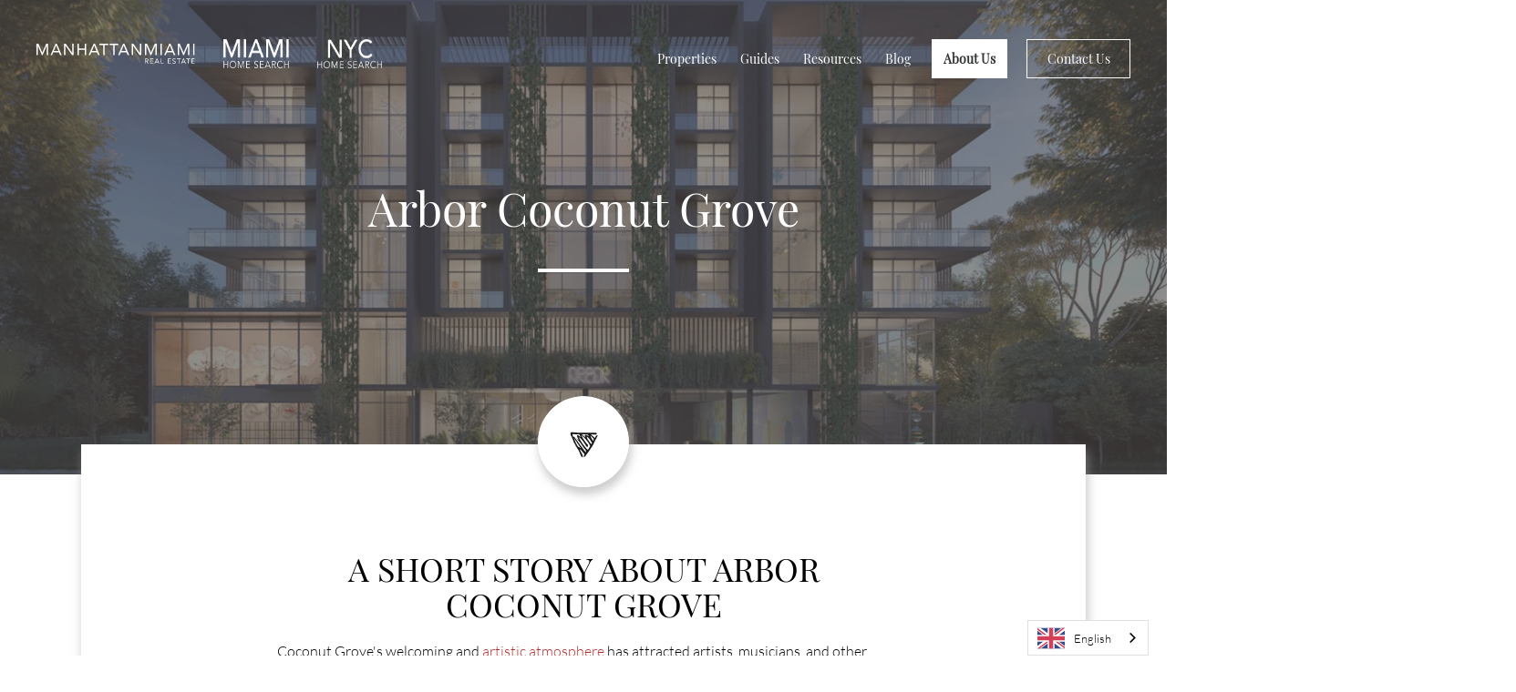

--- FILE ---
content_type: text/html; charset=UTF-8
request_url: https://www.manhattanmiami.com/luxury-apartments-miami/arbor-coconut-grove
body_size: 41337
content:
<!doctype html><!--[if lt IE 7]> <html class="no-js lt-ie9 lt-ie8 lt-ie7" lang="en" > <![endif]--><!--[if IE 7]>    <html class="no-js lt-ie9 lt-ie8" lang="en" >        <![endif]--><!--[if IE 8]>    <html class="no-js lt-ie9" lang="en" >               <![endif]--><!--[if gt IE 8]><!--><html class="no-js" lang="en"><!--<![endif]--><head>
    <meta charset="utf-8">
    <meta http-equiv="X-UA-Compatible" content="IE=edge,chrome=1">
    <meta name="author" content="Manhattan Miami Real Estate">
    <meta name="description" content="Arbor Coconut Grove condos pays homage to the subtropical landscape and contemporary characteristics of Coconut Grove while serving as the perfect home for young families and empty-nesters who want to lead an active lifestyle.">
    <meta name="generator" content="HubSpot">
    <title>Arbor Coconut Grove | Manhattan Miami </title>
    <link rel="shortcut icon" href="https://www.manhattanmiami.com/hubfs/MMRE%202017/Images/favicon.png">
    
<meta name="viewport" content="width=device-width, initial-scale=1">

    <script src="/hs/hsstatic/jquery-libs/static-1.4/jquery/jquery-1.11.2.js"></script>
<script>hsjQuery = window['jQuery'];</script>
    <meta property="og:description" content="Arbor Coconut Grove condos pays homage to the subtropical landscape and contemporary characteristics of Coconut Grove while serving as the perfect home for young families and empty-nesters who want to lead an active lifestyle.">
    <meta property="og:title" content="Arbor Coconut Grove | Manhattan Miami ">
    <meta name="twitter:description" content="Arbor Coconut Grove condos pays homage to the subtropical landscape and contemporary characteristics of Coconut Grove while serving as the perfect home for young families and empty-nesters who want to lead an active lifestyle.">
    <meta name="twitter:title" content="Arbor Coconut Grove | Manhattan Miami ">

    

    
    <style>
a.cta_button{-moz-box-sizing:content-box !important;-webkit-box-sizing:content-box !important;box-sizing:content-box !important;vertical-align:middle}.hs-breadcrumb-menu{list-style-type:none;margin:0px 0px 0px 0px;padding:0px 0px 0px 0px}.hs-breadcrumb-menu-item{float:left;padding:10px 0px 10px 10px}.hs-breadcrumb-menu-divider:before{content:'›';padding-left:10px}.hs-featured-image-link{border:0}.hs-featured-image{float:right;margin:0 0 20px 20px;max-width:50%}@media (max-width: 568px){.hs-featured-image{float:none;margin:0;width:100%;max-width:100%}}.hs-screen-reader-text{clip:rect(1px, 1px, 1px, 1px);height:1px;overflow:hidden;position:absolute !important;width:1px}
</style>

    

    
<!--  Added by GoogleAnalytics integration -->
<script>
var _hsp = window._hsp = window._hsp || [];
_hsp.push(['addPrivacyConsentListener', function(consent) { if (consent.allowed || (consent.categories && consent.categories.analytics)) {
  (function(i,s,o,g,r,a,m){i['GoogleAnalyticsObject']=r;i[r]=i[r]||function(){
  (i[r].q=i[r].q||[]).push(arguments)},i[r].l=1*new Date();a=s.createElement(o),
  m=s.getElementsByTagName(o)[0];a.async=1;a.src=g;m.parentNode.insertBefore(a,m)
})(window,document,'script','//www.google-analytics.com/analytics.js','ga');
  ga('create','UA-23357519-1','auto');
  ga('send','pageview');
}}]);
</script>

<!-- /Added by GoogleAnalytics integration -->

<!--  Added by GoogleTagManager integration -->
<script>
var _hsp = window._hsp = window._hsp || [];
window.dataLayer = window.dataLayer || [];
function gtag(){dataLayer.push(arguments);}

var useGoogleConsentModeV2 = true;
var waitForUpdateMillis = 1000;



var hsLoadGtm = function loadGtm() {
    if(window._hsGtmLoadOnce) {
      return;
    }

    if (useGoogleConsentModeV2) {

      gtag('set','developer_id.dZTQ1Zm',true);

      gtag('consent', 'default', {
      'ad_storage': 'denied',
      'analytics_storage': 'denied',
      'ad_user_data': 'denied',
      'ad_personalization': 'denied',
      'wait_for_update': waitForUpdateMillis
      });

      _hsp.push(['useGoogleConsentModeV2'])
    }

    (function(w,d,s,l,i){w[l]=w[l]||[];w[l].push({'gtm.start':
    new Date().getTime(),event:'gtm.js'});var f=d.getElementsByTagName(s)[0],
    j=d.createElement(s),dl=l!='dataLayer'?'&l='+l:'';j.async=true;j.src=
    'https://www.googletagmanager.com/gtm.js?id='+i+dl;f.parentNode.insertBefore(j,f);
    })(window,document,'script','dataLayer','GTM-TCT8256');

    window._hsGtmLoadOnce = true;
};

_hsp.push(['addPrivacyConsentListener', function(consent){
  if(consent.allowed || (consent.categories && consent.categories.analytics)){
    hsLoadGtm();
  }
}]);

</script>

<!-- /Added by GoogleTagManager integration -->

    <link rel="canonical" href="https://www.manhattanmiami.com/luxury-apartments-miami/arbor-coconut-grove">



<meta name="google-site-verification" content="gAxl9pWc92lyj1X2jwpw6pVEg5Ek8CfcfX2SW1--N7s">

<!-- Google Tag Manager -->
<script>(function(w,d,s,l,i){w[l]=w[l]||[];w[l].push({'gtm.start':
new Date().getTime(),event:'gtm.js'});var f=d.getElementsByTagName(s)[0],
j=d.createElement(s),dl=l!='dataLayer'?'&l='+l:'';j.async=true;j.src=
'https://www.googletagmanager.com/gtm.js?id='+i+dl;f.parentNode.insertBefore(j,f);
})(window,document,'script','dataLayer','GTM-TCT8256');</script>
<!-- End Google Tag Manager -->

<!-- Go towww.addthis.com/dashboard to customize your tools --><script type="text/javascript" src="//s7.addthis.com/js/300/addthis_widget.js#pubid=ra-5ea242a120a5a197"></script>

<link rel="alternate" hreflang="en" href="https://www.manhattanmiami.com">
<link rel="alternate" hreflang="es" href="https://es.manhattanmiami.com">
<link rel="alternate" hreflang="fr" href="https://fr.manhattanmiami.com">
<link rel="alternate" hreflang="it" href="https://it.manhattanmiami.com">

<!--Start Weglot Script-->
<script src="https://cdn.weglot.com/weglot.min.js"></script>
<script>
Weglot.initialize({
  api_key: "wg_90e4bb981b0d2999e22f3fbd46de6fab0",
  switchers: [{
    button_style: {
      full_name: true,
      with_name: true,
      is_dropdown: true,
      with_flags: true,
      flag_type: "circle"
    },
    location: {
      target: "header nav",
      sibling: null
    }
  }]
});
</script>

<meta property="og:image" content="https://www.manhattanmiami.com/hubfs/Arbor/ARBOR001.jpg">
<meta property="og:image:width" content="1200">
<meta property="og:image:height" content="750">
<meta property="og:image:alt" content="ARBOR001">
<meta name="twitter:image" content="https://www.manhattanmiami.com/hubfs/Arbor/ARBOR001.jpg">
<meta name="twitter:image:alt" content="ARBOR001">

<meta property="og:url" content="https://www.manhattanmiami.com/luxury-apartments-miami/arbor-coconut-grove">
<meta name="twitter:card" content="summary_large_image">
<meta http-equiv="content-language" content="en">
<link rel="stylesheet" href="//7052064.fs1.hubspotusercontent-na1.net/hubfs/7052064/hub_generated/template_assets/DEFAULT_ASSET/1767723259071/template_layout.min.css">


<link rel="stylesheet" href="https://www.manhattanmiami.com/hubfs/hub_generated/template_assets/1/6237968586/1744289445903/template_mmre-2017-styles-buildings.css">


    <!--<style>
body{margin:0;font-size:16px}.page-center{max-width:1224px;margin:0 auto!important;float:none!important}@media (max-width:1304px){.page-center{padding:0 40px}}@media (max-width:1372px){.page-center-wide{padding:0 40px}}p,h1,ul{margin-top:0;margin-bottom:20px}h1{font-size:50px;line-height:70px}p{font-size:16px;line-height:24px}body,p{-webkit-font-smoothing:antialiased}ul li{margin-bottom:20px}h1{-webkit-font-smoothing:antialiased;font-weight:300}.widget-type-raw_jinja,.widget-type-raw_html,.widget-type-custom_widget{min-height:0px!important}.custom-menu-primary li.hs-menu-item.hs-menu-depth-1.hs-item-has-children{border:none}.custom-menu-primary .hs-menu-wrapper.hs-menu-flow-horizontal>ul li.hs-item-has-children ul.hs-menu-children-wrapper{left:-1px}.custom-menu-primary .hs-menu-wrapper.hs-menu-flow-horizontal>ul li.hs-item-has-children ul.hs-menu-children-wrapper li a{display:block;word-wrap:break-word;white-space:normal;max-width:250px!important}@media (max-width:1048px){.custom-menu-primary .hs-menu-wrapper.hs-menu-flow-horizontal>ul li.hs-item-has-children ul.hs-menu-children-wrapper li a{width:100%;max-width:none!important}}.custom-menu-primary .hs-menu-wrapper.hs-menu-flow-horizontal>ul li.hs-item-has-children>ul.hs-menu-children-wrapper li{padding:2.5px 10px}.custom-menu-primary .hs-menu-wrapper.hs-menu-flow-horizontal>ul li.hs-item-has-children>ul.hs-menu-children-wrapper{top:41px}@media (max-width:1048px){.custom-menu-primary .hs-menu-wrapper>ul li.hs-item-has-children{border:none!important}}html,body{max-width:100vw;overflow-x:hidden}a{text-decoration:none}img{image-rendering:-webkit-optimize-contrast;height:auto}select{-webkit-appearance:none;background:none;font-size:18px;line-height:22px}select{text-indent:.01px}select option{color:black}.hero select{border:1px solid white;color:white;background:none}.page-header ul li{margin-bottom:0}.page-header .row-fluid-wrapper:last-child .hs-menu-wrapper.hs-menu-flow-horizontal>ul{float:right}.page-header .hs-menu-wrapper.hs-menu-flow-horizontal>ul li.hs-menu-depth-1{border:1px solid transparent}.page-header .hs-menu-wrapper.hs-menu-flow-horizontal>ul li.hs-menu-depth-1:nth-last-child(2){background:white;font-weight:700;margin:0 21px 0 10.5px}@media (min-width:1025px){.page-header .hs-menu-wrapper.hs-menu-flow-horizontal>ul li.hs-menu-depth-1:last-child{border:1px solid white;width:112px;text-align:center}}.page-header .hs-menu-wrapper.hs-menu-flow-horizontal>ul li.hs-menu-depth-1 a{padding:11px 12px;display:block}.page-header .widget-type-logo{max-width:254.36px}@media (max-width:400px){.page-header .widget-type-logo{max-width:150px}}.page-header .widget-type-menu{float:right}@media (max-width:767px){.page-header .widget-type-menu{top:-12px}}@media (max-width:1048px){.page-header{position:fixed;top:0;padding:25px 0;height:83px;width:100vw!important}.hero{margin-top:83px}.page-header .row-fluid-wrapper:last-child .hs-menu-wrapper.hs-menu-flow-horizontal>ul{float:right;width:100vw;position:relative;padding:0 25px 30px;box-sizing:border-box;top:0}.page-header .hs-menu-wrapper.hs-menu-flow-horizontal>ul li.hs-menu-depth-1:nth-last-child(2){font-weight:700;margin:0 0 10px;display:block;background:none}.page-header .hs-menu-wrapper.hs-menu-flow-horizontal>ul li.hs-menu-depth-1:nth-last-child(2)>a,.page-header .hs-menu-wrapper.hs-menu-flow-horizontal>ul li.hs-menu-depth-1:last-child>a{width:112px;background:white}.page-header .hs-menu-wrapper.hs-menu-flow-horizontal>ul li.hs-menu-depth-1:last-child{font-weight:700;clear:both;width:100%;background:none}}@media (max-width:1048px) and (min-width:768px){.page-header .widget-type-menu{top:-12px}}@media (min-width:1049px){.page-header .widget-type-menu{min-width:687px}}.hero{background-size:cover;background-position:center center;background-repeat:no-repeat;padding:48px 0 247px}.hero h1{margin-bottom:16px}.hero p{line-height:29px}@media (max-width:450px){.hero-text h1{font-size:32px;line-height:40px!important}.hero-text h1 span{font-size:32px!important;line-height:40px!important}}select{-webkit-appearance:none;padding:10px;background-color:rgb(245,245,245);border:1px solid rgb(170,170,170)}.page-header .widget-type-logo img{height:32px!important;width:auto!important}.page-center-wide{max-width:1332px}.widget-type-menu .hs-menu-wrapper.hs-menu-flow-horizontal>ul li a{color:white;font-size:14px;line-height:19px}.page{overflow:hidden!important}.header-container-wrapper{position:fixed;z-index:110;width:100%;padding:43px 0}.hero{padding-top:194px}@media (max-width:1048px){.hero{padding-top:97px}}.partner .hero{position:relative;padding-bottom:188px}.partner .hero h1{padding-bottom:34.5px;margin-bottom:34.5px;position:relative}.partner .hero h1::after{content:"";width:100px;height:4px;position:absolute;bottom:0;left:50%;margin-left:-50px}.partner .hero p:first-of-type{max-width:873px;margin:0 auto 20px}.partner .body-section{position:relative}.partner .body-section::after{content:"";width:100px;height:100px;position:absolute;top:-51px;left:50%;margin-left:-50px;border-radius:50%;box-shadow:rgba(158,158,158,.5) 2px 7px 10px 1px;background:url(https://cdn2.hubspot.net/hubfs/2662768/MMRE%202017/Images/mm-arrow-black.svg) 0% 0% / cover}.alternating-2-col .row-fluid{display:flex;flex-flow:row wrap}.alternating-image{-webkit-box-flex:1;width:20%;flex:1 1 0%}.customers{padding:124px 0 0}.customers .hs_cos_wrapper_type_custom_widget:nth-child(2n+1) .alternating-image{-webkit-box-ordinal-group:2;order:2}.alternating-image{background-color:rgb(216,216,216);position:relative;filter:grayscale(100%);background-size:cover;background-position:center center;background-repeat:no-repeat;margin:0px!important}.alternating-image{padding:53px 93.5px}.customers .hs_cos_wrapper_type_custom_widget:nth-child(2n+1) .alternating-2-col:not(.active) .alternating-image{right:-100vw}@media (max-width:767px){.alternating-2-col .row-fluid{flex-flow:column wrap}.customers .hs_cos_wrapper_type_custom_widget:nth-child(2n+1) .alternating-image{-webkit-box-ordinal-group:1;order:1;left:50%;position:relative;width:20%;margin-left:-20%!important}.alternating-image{height:206px}}@media (min-width:1025px){.alternating-image{height:100vh}.alternating-2-col .row-fluid{align-items:center}}.custom-menu-primary .hs-menu-wrapper>ul li a,.hs-menu-wrapper.hs-menu-flow-horizontal>ul li.hs-item-has-children ul.hs-menu-children-wrapper li a{overflow:visible!important;max-width:none!important}@media screen and (min-width:1049px){.custom-menu-primary .hs-menu-wrapper{display:block!important}}@media (max-width:1048px){.custom-menu-primary,.custom-menu-primary .hs-menu-wrapper>ul,.custom-menu-primary .hs-menu-wrapper>ul li,.custom-menu-primary .hs-menu-wrapper>ul li a{display:block;float:none;position:static;top:auto;right:auto;left:auto;bottom:auto;padding:0;margin:0;background-image:none;background-color:transparent;border:0;border-radius:0;box-shadow:none;max-width:none;width:100%;height:auto;line-height:1;font-weight:400;text-decoration:none;text-indent:0;text-align:left}.custom-menu-primary ul.hs-menu-children-wrapper{display:none;visibility:visible!important;opacity:1!important;position:static!important}.custom-menu-primary .hs-menu-wrapper{width:100%}.custom-menu-primary .hs-menu-wrapper>ul>li{position:relative}.custom-menu-primary .hs-menu-wrapper>ul>li a{font-size:22px;line-height:45px;overflow:visible}.custom-menu-primary .hs-menu-wrapper>ul li{border-top:1px solid rgba(255,255,255,.35)}.custom-menu-primary .hs-menu-wrapper>ul li a{padding:0 10px}.custom-menu-primary .hs-menu-wrapper>ul ul li{background-color:rgba(255,255,255,.08)}.custom-menu-primary .hs-menu-wrapper>ul ul li a{text-indent:10px;font-size:16px}.page-header .widget-type-logo{width:50%;margin:0;display:inline-block}.page-header .custom-menu-primary{width:49.98%;float:right;padding-top:75px}}@media (max-width:1048px){.custom-menu-primary:not(.js-enabled){display:none}}</style>
--><link rel="stylesheet" href="https://cdnjs.cloudflare.com/ajax/libs/slick-carousel/1.6.0/slick.min.css" integrity="sha256-jySGIHdxeqZZvJ9SHgPNjbsBP8roij7/WjgkoGTJICk=" crossorigin="anonymous">
<link rel="stylesheet" href="https://cdnjs.cloudflare.com/ajax/libs/slick-carousel/1.6.0/slick-theme.min.css" integrity="sha256-etrwgFLGpqD4oNAFW08ZH9Bzif5ByXK2lXNHKy7LQGo=" crossorigin="anonymous">
<style>
.slick-slider {
    margin-bottom: 0px !important;
}
.video-section .video {
    box-shadow: rgba(158,158,158,.5) 2px 7px 10px 1px;
    background: white;
    padding: 23.5px 29.5px;
    max-width: 868px;
}
</style>

<link rel="preload" href="" as="style" onload="this.onload=null;this.rel='stylesheet'"> 
<noscript><link rel="stylesheet" href=""></noscript>
    

</head>
<body class="partner building mm-building-template mm-luxury-apartments   hs-content-id-6033306786 hs-site-page page " style="">
<!--  Added by GoogleTagManager integration -->
<noscript><iframe src="https://www.googletagmanager.com/ns.html?id=GTM-TCT8256" height="0" width="0" style="display:none;visibility:hidden"></iframe></noscript>

<!-- /Added by GoogleTagManager integration -->

    <div class="header-container-wrapper">
    <div class="header-container container-fluid">

<div class="row-fluid-wrapper row-depth-1 row-number-1 ">
<div class="row-fluid ">
<div class="span12 widget-span widget-type-global_group " style="" data-widget-type="global_group" data-x="0" data-w="12">
<div class="" data-global-widget-path="generated_global_groups/5316857655.html"><div class="row-fluid-wrapper row-depth-1 row-number-1 ">
<div class="row-fluid ">
<div class="span12 widget-span widget-type-cell page-header mmre-hero-header" style="display:none!important;" data-widget-type="cell" data-x="0" data-w="12">

<div class="row-fluid-wrapper row-depth-1 row-number-2 ">
<div class="row-fluid ">
<div class="span12 widget-span widget-type-cell page-center page-center-wide" style="" data-widget-type="cell" data-x="0" data-w="12">

<div class="row-fluid-wrapper row-depth-1 row-number-3 ">
<div class="row-fluid ">
<div class="span2 widget-span widget-type-logo " style="" data-widget-type="logo" data-x="0" data-w="2">
<div class="cell-wrapper layout-widget-wrapper">
<span id="hs_cos_wrapper_logo" class="hs_cos_wrapper hs_cos_wrapper_widget hs_cos_wrapper_type_logo" style="" data-hs-cos-general-type="widget" data-hs-cos-type="logo"><a href="/?hsLang=en" id="hs-link-logo" style="border-width:0px;border:0px;"><img src="https://www.manhattanmiami.com/hubfs/MMRE%202017/Images/manhattan-miami-logo.svg" class="hs-image-widget " height="400" style="height: auto;width:400px;border-width:0px;border:0px;" width="400" alt="manhattan-miami-logo.svg" title="manhattan-miami-logo.svg"></a></span></div><!--end layout-widget-wrapper -->
</div><!--end widget-span -->
<div class="span2 widget-span widget-type-logo new_logo" style="" data-widget-type="logo" data-x="2" data-w="2">
<div class="cell-wrapper layout-widget-wrapper">
<span id="hs_cos_wrapper_module_159008299255399" class="hs_cos_wrapper hs_cos_wrapper_widget hs_cos_wrapper_type_logo" style="" data-hs-cos-general-type="widget" data-hs-cos-type="logo"><a href="https://miami.manhattanmiami.com/" id="hs-link-module_159008299255399" style="border-width:0px;border:0px;"><img src="https://www.manhattanmiami.com/hs-fs/hubfs/MIAMI%20HOME%20SEARCH%20(2)-2.png?width=500&amp;height=205&amp;name=MIAMI%20HOME%20SEARCH%20(2)-2.png" class="hs-image-widget " height="205" style="height: auto;width:500px;border-width:0px;border:0px;" width="500" alt="MIAMI HOME SEARCH (2)-2" title="MIAMI HOME SEARCH (2)-2" srcset="https://www.manhattanmiami.com/hs-fs/hubfs/MIAMI%20HOME%20SEARCH%20(2)-2.png?width=250&amp;height=103&amp;name=MIAMI%20HOME%20SEARCH%20(2)-2.png 250w, https://www.manhattanmiami.com/hs-fs/hubfs/MIAMI%20HOME%20SEARCH%20(2)-2.png?width=500&amp;height=205&amp;name=MIAMI%20HOME%20SEARCH%20(2)-2.png 500w, https://www.manhattanmiami.com/hs-fs/hubfs/MIAMI%20HOME%20SEARCH%20(2)-2.png?width=750&amp;height=308&amp;name=MIAMI%20HOME%20SEARCH%20(2)-2.png 750w, https://www.manhattanmiami.com/hs-fs/hubfs/MIAMI%20HOME%20SEARCH%20(2)-2.png?width=1000&amp;height=410&amp;name=MIAMI%20HOME%20SEARCH%20(2)-2.png 1000w, https://www.manhattanmiami.com/hs-fs/hubfs/MIAMI%20HOME%20SEARCH%20(2)-2.png?width=1250&amp;height=513&amp;name=MIAMI%20HOME%20SEARCH%20(2)-2.png 1250w, https://www.manhattanmiami.com/hs-fs/hubfs/MIAMI%20HOME%20SEARCH%20(2)-2.png?width=1500&amp;height=615&amp;name=MIAMI%20HOME%20SEARCH%20(2)-2.png 1500w" sizes="(max-width: 500px) 100vw, 500px"></a></span></div><!--end layout-widget-wrapper -->
</div><!--end widget-span -->
<div class="span8 widget-span widget-type-menu custom-menu-primary" style="" data-widget-type="menu" data-x="4" data-w="8">
<div class="cell-wrapper layout-widget-wrapper">
<span id="hs_cos_wrapper_module_150401666869777" class="hs_cos_wrapper hs_cos_wrapper_widget hs_cos_wrapper_type_menu" style="" data-hs-cos-general-type="widget" data-hs-cos-type="menu"><div id="hs_menu_wrapper_module_150401666869777" class="hs-menu-wrapper active-branch flyouts hs-menu-flow-horizontal" role="navigation" data-sitemap-name="MMRE 2017 Main Menu" data-menu-id="5316726921" aria-label="Navigation Menu">
 <ul role="menu">
  <li class="hs-menu-item hs-menu-depth-1 hs-item-has-children" role="none"><a href="javascript:;" aria-haspopup="true" aria-expanded="false" role="menuitem">HOW WE SERVE</a>
   <ul role="menu" class="hs-menu-children-wrapper">
    <li class="hs-menu-item hs-menu-depth-2" role="none"><a href="https://www.manhattanmiami.com/about/new-york-real-estate-agents-services" role="menuitem">OUR SERVICES</a></li>
    <li class="hs-menu-item hs-menu-depth-2" role="none"><a href="https://www.manhattanmiami.com/resources/home-buying-process" role="menuitem">HOME BUYING PROCESS</a></li>
    <li class="hs-menu-item hs-menu-depth-2" role="none"><a href="https://www.manhattanmiami.com/resources/moving-to-nyc-apartment-rental-guide#renters" role="menuitem">MOVING TO NYC - APARTMENT RENTAL GUIDE</a></li>
    <li class="hs-menu-item hs-menu-depth-2" role="none"><a href="https://www.manhattanmiami.com/blog/miami/moving-to-miami-the-ultimate-guide" role="menuitem">MOVING TO MIAMI - THE ULTIMATE GUIDE</a></li>
    <li class="hs-menu-item hs-menu-depth-2" role="none"><a href="https://www.manhattanmiami.com/selling-your-home" role="menuitem">SELLING YOUR HOME</a></li>
    <li class="hs-menu-item hs-menu-depth-2" role="none"><a href="https://www.manhattanmiami.com/investment-property-management" role="menuitem">PROPERTY MANAGEMENT</a></li>
   </ul></li>
  <li class="hs-menu-item hs-menu-depth-1 hs-item-has-children" role="none"><a href="javascript:;" aria-haspopup="true" aria-expanded="false" role="menuitem">PROPERTIES</a>
   <ul role="menu" class="hs-menu-children-wrapper">
    <li class="hs-menu-item hs-menu-depth-2 hs-item-has-children" role="none"><a href="javascript:;" role="menuitem">MANHATTAN QUICK SEARCHES</a>
     <ul role="menu" class="hs-menu-children-wrapper">
      <li class="hs-menu-item hs-menu-depth-3" role="none"><a href="https://www.manhattanmiami.com/manhattan/nyc-townhouses-for-sale" role="menuitem">NYC TOWNHOUSES FOR SALE</a></li>
      <li class="hs-menu-item hs-menu-depth-3" role="none"><a href="https://www.manhattanmiami.com/manhattan/top-50-nyc-penthouses-for-sale" role="menuitem">TOP 50 NYC PENTHOUSES FOR SALE</a></li>
      <li class="hs-menu-item hs-menu-depth-3" role="none"><a href="https://www.manhattanmiami.com/manhattan/100-most-expensive-manhattan-properties-for-sale" role="menuitem">MANHATTAN'S MOST EXPENSIVE APARTMENTS</a></li>
      <li class="hs-menu-item hs-menu-depth-3" role="none"><a href="https://www.manhattanmiami.com/manhattan/new-development-nyc-for-sale-properties" role="menuitem">NYC NEW DEVELOPMENTS FOR SALE</a></li>
      <li class="hs-menu-item hs-menu-depth-3" role="none"><a href="https://www.manhattanmiami.com/manhattan/100-newest-nyc-co-ops-for-sale" role="menuitem">100 NEWEST CO-OPS FOR SALE</a></li>
      <li class="hs-menu-item hs-menu-depth-3" role="none"><a href="https://www.manhattanmiami.com/fr-fr/manhattan-apartments-for-sale" role="menuitem">NEWEST APARTMENTS FOR SALE IN MANHATTAN</a></li>
     </ul></li>
    <li class="hs-menu-item hs-menu-depth-2 hs-item-has-children" role="none"><a href="javascript:;" role="menuitem">MIAMI QUICK SEARCHES</a>
     <ul role="menu" class="hs-menu-children-wrapper">
      <li class="hs-menu-item hs-menu-depth-3" role="none"><a href="https://miami.manhattanmiami.com/listing?mode=grid&amp;page=1&amp;sort=RELEVANCE&amp;listingSource=all%20listings&amp;minPrice-maxPrice=250000%2C10000000&amp;Property-Type=Condo&amp;purchaseType-For-Sale-Rent=1&amp;days-On-Market=30&amp;Listing-Status-1570778482349=Active&amp;mapPath=%5B%7B%22lng%22%3A-80.21669686198577%2C%22lat%22%3A25.739084963316497%7D%2C%7B%22lng%22%3A-79.93997872233733%2C%22lat%22%3A25.742177509166076%7D%2C%7B%22lng%22%3A-80.02443611979827%2C%22lat%22%3A26.007217522715205%7D%2C%7B%22lng%22%3A-80.09310067057952%2C%22lat%22%3A25.92078967145319%7D%2C%7B%22lng%22%3A-80.15489876628264%2C%22lat%22%3A25.92078967145319%7D%2C%7B%22lng%22%3A-80.19747078776702%2C%22lat%22%3A25.83429840993464%7D%5D&amp;zoom=12&amp;threshold=10" role="menuitem">NEWEST APARTMENTS FOR SALE MIAMI</a></li>
      <li class="hs-menu-item hs-menu-depth-3" role="none"><a href="https://miami.manhattanmiami.com/listing?mode=grid&amp;page=1&amp;sort=PRICE_DESC&amp;listingSource=0%2BCustom-HRWE11Yz6&amp;minPrice-maxPrice=2000000%2C6000000&amp;zoom=12&amp;threshold=10" role="menuitem">NEWEST MIAMI LUXURY HOMES FOR SALE</a></li>
      <li class="hs-menu-item hs-menu-depth-3" role="none"><a href="https://miami.manhattanmiami.com/listing?mode=grid&amp;page=1&amp;sort=RELEVANCE&amp;listingSource=all%20listings&amp;minPrice-maxPrice=880000%2C30000000&amp;Property-Type=Condo&amp;purchaseType-For-Sale-Rent=1&amp;Listing-Status-1570778482349=Active&amp;keywords-detailDescribe=PH%2CPenthouse%2Cph%2Cpenthouse&amp;mapPath=%5B%7B%22lat%22%3A25.99077348954532%2C%22lng%22%3A-80.09052092041016%7D%2C%7B%22lat%22%3A25.990156286566442%2C%22lng%22%3A-80.13377958740234%7D%2C%7B%22lat%22%3A25.95435296959105%2C%22lng%22%3A-80.1365261694336%7D%2C%7B%22lat%22%3A25.813503419088875%2C%22lng%22%3A-80.2031307836914%7D%2C%7B%22lat%22%3A25.77764649065906%2C%22lng%22%3A-80.19832426513672%7D%2C%7B%22lat%22%3A25.733119361585832%2C%22lng%22%3A-80.24844938720703%7D%2C%7B%22lat%22%3A25.643396057296854%2C%22lng%22%3A-80.1310330053711%7D%5D&amp;zoom=12&amp;threshold=10" role="menuitem">TOP 50 MIAMI PENTHOUSES FOR SALE</a></li>
      <li class="hs-menu-item hs-menu-depth-3" role="none"><a href="https://miami.manhattanmiami.com/listing?mode=grid&amp;page=1&amp;sort=RELEVANCE&amp;listingSource=all%20listings&amp;key=subdivision%3AMr.%20C%20Residences%20Coconut%20G%2C%20Coconut%20Grove%2C%20FL%3Bsubdivision%3AMr%20C%20Coconut%20Grove%2C%20Coconut%20Grove%2C%20FL%3Bsubdivision%3AUna%20Residences%2C%20Miami%2C%20FL%3Bsubdivision%3A1000%20Museum%20By%20Zaha%20Hadid%2C%20Miami%2C%20FL%3Bsubdivision%3A1000%20Museum%2C%20Miami%2C%20FL%3Bsubdivision%3AEighty%20Seven%20Park%2C%20Miami%20Beach%2C%20FL%3Bsubdivision%3AEighty%20Seven%20Park%20By%20Renzo%2C%20Miami%20Beach%2C%20FL%3Bsubdivision%3A8701%20Collins%20Ave%20Condo%2C%20Surfside%2C%20FL%3Bsubdivision%3A8701%20Collins%20Ave%20Condo%2C%20Miami%20Beach%2C%20FL%3Bsubdivision%3AThe%20Surf%20Club%20Four%20Seasons%2C%20Surfside%2C%20FL%3Bsubdivision%3ASurf%20Club%20Four%20Seasons%2C%20Surfside%2C%20FL%3Bsubdivision%3AMonad%20Terrace%2C%20Miami%20Beach%2C%20FL%3Bsubdivision%3A57%20Ocean%2C%20Miami%20Beach%2C%20FL%3Bsubdivision%3AEstates%20At%20Acqualina%2C%20Sunny%20Isles%20Beach%2C%20FL%3Bsubdivision%3AArte%20Surfside%2C%20Surfside%2C%20FL%3Bsubdivision%3ACanarias%20At%20Doral%2C%20Doral%2C%20FL%3Bsubdivision%3ACanarias%2C%20Doral%2C%20FL%3Bsubdivision%3AElysee%2C%20Miami%2C%20FL%3Bsubdivision%3AElysee%20Condo%2C%20Miami%2C%20FL%3Bsubdivision%3AMissoni%20Baia%2C%20Miami%2C%20FL%3Bsubdivision%3AMissoni%20Baia%20Residences%2C%20Miami%2C%20FL%3Bsubdivision%3AOcean%20Park%2C%20Miami%20Beach%2C%20FL%3Bsubdivision%3AOcean%20Park%20Condo%2C%20Miami%20Beach%2C%20FL&amp;purchaseType-For-Sale-Rent=1&amp;Listing-Status-1570778482349=Active&amp;zoom=12&amp;threshold=10" role="menuitem">MIAMI NEW CONSTRUCTION LISTINGS FOR SALE</a></li>
      <li class="hs-menu-item hs-menu-depth-3" role="none"><a href="https://miami.manhattanmiami.com/listing?mode=grid&amp;page=1&amp;sort=RELEVANCE&amp;listingSource=all%20listings&amp;minPrice-maxPrice=10000000%2C100000000&amp;Property-Type=Single%20Family%20Home%2CCondo&amp;purchaseType-For-Sale-Rent=1&amp;Listing-Status-1570778482349=Active&amp;mapPath=%5B%7B%22lng%22%3A-80.31642729248047%2C%22lat%22%3A25.64030094536011%7D%2C%7B%22lng%22%3A-80.26630217041016%2C%22lat%22%3A25.626062396881863%7D%2C%7B%22lng%22%3A-80.10013395751953%2C%22lat%22%3A25.648348069449078%7D%2C%7B%22lng%22%3A-80.0541287084961%2C%22lat%22%3A26.019778372285806%7D%2C%7B%22lng%22%3A-80.13789946044922%2C%22lat%22%3A26.01545895015335%7D%2C%7B%22lng%22%3A-80.16536528076172%2C%22lat%22%3A25.911745181086935%7D%5D&amp;zoom=12&amp;threshold=10" role="menuitem">MOST EXPENSIVE MIAMI PROPERTIES FOR SALE</a></li>
     </ul></li>
    <li class="hs-menu-item hs-menu-depth-2" role="none"><a href="https://www.manhattanmiami.com/blog/manhattan/best-manhattan-neighborhoods-to-buy-a-condo-in-2018-2019" role="menuitem">BEST NYC NEIGHBORHOODS TO BUY A CONDO</a></li>
    <li class="hs-menu-item hs-menu-depth-2" role="none"><a href="https://www.manhattanmiami.com/manhattan-condo-market-analysis" role="menuitem">MANHATTAN MARKET ANALYSIS</a></li>
    <li class="hs-menu-item hs-menu-depth-2" role="none"><a href="https://www.manhattanmiami.com/resources/buying-an-apartment-in-nyc" role="menuitem">BUYING AN APARTMENT IN NYC</a></li>
    <li class="hs-menu-item hs-menu-depth-2" role="none"><a href="javascript:;" role="menuitem">MOST PRESTIGIOUS BUILDINGS IN NYC</a></li>
    <li class="hs-menu-item hs-menu-depth-2" role="none"><a href="https://www.manhattanmiami.com/luxury-apartments-miami" role="menuitem">LUXURY APARTMENTS MIAMI</a></li>
    <li class="hs-menu-item hs-menu-depth-2" role="none"><a href="https://www.manhattanmiami.com/downtown-miami-apartments-for-sale" role="menuitem">DOWNTOWN MIAMI APARTMENTS FOR SALE</a></li>
    <li class="hs-menu-item hs-menu-depth-2" role="none"><a href="https://www.manhattanmiami.com/nyc-neighborhood" role="menuitem">NEIGHBORHOODS MANHATTAN</a></li>
    <li class="hs-menu-item hs-menu-depth-2" role="none"><a href="https://www.manhattanmiami.com/miami-neighborhood" role="menuitem">NEIGHBORHOODS MIAMI</a></li>
   </ul></li>
  <li class="hs-menu-item hs-menu-depth-1 hs-item-has-children" role="none"><a href="javascript:;" aria-haspopup="true" aria-expanded="false" role="menuitem">COMPANY</a>
   <ul role="menu" class="hs-menu-children-wrapper">
    <li class="hs-menu-item hs-menu-depth-2" role="none"><a href="https://www.manhattanmiami.com/about" role="menuitem">ABOUT US</a></li>
    <li class="hs-menu-item hs-menu-depth-2" role="none"><a href="https://www.manhattanmiami.com/our-stories" role="menuitem">OUR STORIES</a></li>
    <li class="hs-menu-item hs-menu-depth-2" role="none"><a href="https://www.manhattanmiami.com/blog/manhattan" role="menuitem">BLOG</a></li>
    <li class="hs-menu-item hs-menu-depth-2" role="none"><a href="https://www.manhattanmiami.com/about#meet-the-team" role="menuitem">MEET THE TEAM</a></li>
   </ul></li>
  <li class="hs-menu-item hs-menu-depth-1 hs-item-has-children" role="none"><a href="javascript:;" aria-haspopup="true" aria-expanded="false" role="menuitem">RESOURCES</a>
   <ul role="menu" class="hs-menu-children-wrapper">
    <li class="hs-menu-item hs-menu-depth-2" role="none"><a href="https://www.manhattanmiami.com/resources/nyc-real-estate-investment-guide" role="menuitem">INVEST IN REAL ESTATE</a></li>
    <li class="hs-menu-item hs-menu-depth-2" role="none"><a href="https://www.manhattanmiami.com/resources/cost-components-of-a-real-estate-investment/" role="menuitem">COST COMPONENTS OF AN INVESTMENT</a></li>
    <li class="hs-menu-item hs-menu-depth-2" role="none"><a href="https://www.manhattanmiami.com/resources/real-estate-taxes" role="menuitem">REAL ESTATE AND RELATED TAXES</a></li>
    <li class="hs-menu-item hs-menu-depth-2" role="none"><a href="https://www.manhattanmiami.com/resources/mortgage-financing" role="menuitem">MORTGAGE FINANCING</a></li>
    <li class="hs-menu-item hs-menu-depth-2" role="none"><a href="https://www.manhattanmiami.com/resources/real-estate-taxes/1031-exchange-rules/" role="menuitem">1031 EXCHANGE RULES</a></li>
    <li class="hs-menu-item hs-menu-depth-2" role="none"><a href="https://www.manhattanmiami.com/resources/home-buying-guide/co-op-vs-condo" role="menuitem">CONDO VS COOP</a></li>
    <li class="hs-menu-item hs-menu-depth-2" role="none"><a href="https://www.manhattanmiami.com/can-foreigners-buy-property-in-the-usa" role="menuitem">CAN FOREIGNERS BUY PROPERTY IN THE USA?</a></li>
    <li class="hs-menu-item hs-menu-depth-2" role="none"><a href="https://www.manhattanmiami.com/resources/foreign-buyers-guide" role="menuitem">FOREIGN BUYER'S GUIDE</a></li>
   </ul></li>
  <li class="hs-menu-item hs-menu-depth-1" role="none"><a href="https://www.manhattanmiami.com/about/contact" role="menuitem">CONTACT</a></li>
  <li class="hs-menu-item hs-menu-depth-1" role="none"><a href="https://www.manhattanmiami.com/manhattan-real-estate" role="menuitem">MANHATTAN</a></li>
  <li class="hs-menu-item hs-menu-depth-1" role="none"><a href="https://www.manhattanmiami.com/miami-real-estate" role="menuitem">MIAMI</a></li>
 </ul>
</div></span></div><!--end layout-widget-wrapper -->
</div><!--end widget-span -->
</div><!--end row-->
</div><!--end row-wrapper -->

</div><!--end widget-span -->
</div><!--end row-->
</div><!--end row-wrapper -->

</div><!--end widget-span -->
</div><!--end row-->
</div><!--end row-wrapper -->

<div class="row-fluid-wrapper row-depth-1 row-number-4 ">
<div class="row-fluid ">
<div class="span12 widget-span widget-type-cell page-header mmre-hero-header" style="" data-widget-type="cell" data-x="0" data-w="12">

<div class="row-fluid-wrapper row-depth-1 row-number-5 ">
<div class="row-fluid ">
<div class="span12 widget-span widget-type-cell page-center page-center-wide" style="" data-widget-type="cell" data-x="0" data-w="12">

<div class="row-fluid-wrapper row-depth-1 row-number-6 ">
<div class="row-fluid ">
<div class="span2 widget-span widget-type-logo " style="" data-widget-type="logo" data-x="0" data-w="2">
<div class="cell-wrapper layout-widget-wrapper">
<span id="hs_cos_wrapper_module_163406644037003" class="hs_cos_wrapper hs_cos_wrapper_widget hs_cos_wrapper_type_logo" style="" data-hs-cos-general-type="widget" data-hs-cos-type="logo"><a href="/?hsLang=en" id="hs-link-module_163406644037003" style="border-width:0px;border:0px;"><img src="https://www.manhattanmiami.com/hubfs/MMRE%202017/Images/manhattan-miami-logo.svg" class="hs-image-widget " height="400" style="height: auto;width:400px;border-width:0px;border:0px;" width="400" alt="manhattan-miami-logo.svg" title="manhattan-miami-logo.svg"></a></span></div><!--end layout-widget-wrapper -->
</div><!--end widget-span -->
<div class="span1 widget-span widget-type-logo new_logo" style="" data-widget-type="logo" data-x="2" data-w="1">
<div class="cell-wrapper layout-widget-wrapper">
<span id="hs_cos_wrapper_module_163406644037004" class="hs_cos_wrapper hs_cos_wrapper_widget hs_cos_wrapper_type_logo" style="" data-hs-cos-general-type="widget" data-hs-cos-type="logo"><a href="https://miami.manhattanmiami.com/" id="hs-link-module_163406644037004" style="border-width:0px;border:0px;"><img src="https://www.manhattanmiami.com/hs-fs/hubfs/MIAMI-2022.png?width=422&amp;height=164&amp;name=MIAMI-2022.png" class="hs-image-widget " height="164" style="height: auto;width:422px;border-width:0px;border:0px;" width="422" alt="MIAMI-2022" title="MIAMI-2022" srcset="https://www.manhattanmiami.com/hs-fs/hubfs/MIAMI-2022.png?width=211&amp;height=82&amp;name=MIAMI-2022.png 211w, https://www.manhattanmiami.com/hs-fs/hubfs/MIAMI-2022.png?width=422&amp;height=164&amp;name=MIAMI-2022.png 422w, https://www.manhattanmiami.com/hs-fs/hubfs/MIAMI-2022.png?width=633&amp;height=246&amp;name=MIAMI-2022.png 633w, https://www.manhattanmiami.com/hs-fs/hubfs/MIAMI-2022.png?width=844&amp;height=328&amp;name=MIAMI-2022.png 844w, https://www.manhattanmiami.com/hs-fs/hubfs/MIAMI-2022.png?width=1055&amp;height=410&amp;name=MIAMI-2022.png 1055w, https://www.manhattanmiami.com/hs-fs/hubfs/MIAMI-2022.png?width=1266&amp;height=492&amp;name=MIAMI-2022.png 1266w" sizes="(max-width: 422px) 100vw, 422px"></a></span></div><!--end layout-widget-wrapper -->
</div><!--end widget-span -->
<div class="span1 widget-span widget-type-logo new_logo" style="" data-widget-type="logo" data-x="3" data-w="1">
<div class="cell-wrapper layout-widget-wrapper">
<span id="hs_cos_wrapper_module_163406644037005" class="hs_cos_wrapper hs_cos_wrapper_widget hs_cos_wrapper_type_logo" style="" data-hs-cos-general-type="widget" data-hs-cos-type="logo"><a href="https://nyc.manhattanmiami.com/" id="hs-link-module_163406644037005" style="border-width:0px;border:0px;"><img src="https://www.manhattanmiami.com/hs-fs/hubfs/NYC-2022.png?width=422&amp;height=167&amp;name=NYC-2022.png" class="hs-image-widget " height="167" style="height: auto;width:422px;border-width:0px;border:0px;" width="422" alt="NYC-2022" title="NYC-2022" srcset="https://www.manhattanmiami.com/hs-fs/hubfs/NYC-2022.png?width=211&amp;height=84&amp;name=NYC-2022.png 211w, https://www.manhattanmiami.com/hs-fs/hubfs/NYC-2022.png?width=422&amp;height=167&amp;name=NYC-2022.png 422w, https://www.manhattanmiami.com/hs-fs/hubfs/NYC-2022.png?width=633&amp;height=251&amp;name=NYC-2022.png 633w, https://www.manhattanmiami.com/hs-fs/hubfs/NYC-2022.png?width=844&amp;height=334&amp;name=NYC-2022.png 844w, https://www.manhattanmiami.com/hs-fs/hubfs/NYC-2022.png?width=1055&amp;height=418&amp;name=NYC-2022.png 1055w, https://www.manhattanmiami.com/hs-fs/hubfs/NYC-2022.png?width=1266&amp;height=501&amp;name=NYC-2022.png 1266w" sizes="(max-width: 422px) 100vw, 422px"></a></span></div><!--end layout-widget-wrapper -->
</div><!--end widget-span -->
<div class="span8 widget-span widget-type-menu custom-menu-primary" style="" data-widget-type="menu" data-x="4" data-w="8">
<div class="cell-wrapper layout-widget-wrapper">
<span id="hs_cos_wrapper_module_163406644037006" class="hs_cos_wrapper hs_cos_wrapper_widget hs_cos_wrapper_type_menu" style="" data-hs-cos-general-type="widget" data-hs-cos-type="menu"><div id="hs_menu_wrapper_module_163406644037006" class="hs-menu-wrapper active-branch flyouts hs-menu-flow-horizontal" role="navigation" data-sitemap-name="MMRE 2017 Main Menu" data-menu-id="53912951361" aria-label="Navigation Menu">
 <ul role="menu">
  <li class="hs-menu-item hs-menu-depth-1 hs-item-has-children" role="none"><a href="javascript:;" aria-haspopup="true" aria-expanded="false" role="menuitem">Properties</a>
   <ul role="menu" class="hs-menu-children-wrapper">
    <li class="hs-menu-item hs-menu-depth-2 hs-item-has-children" role="none"><a href="javascript:;" role="menuitem">Manhattan</a>
     <ul role="menu" class="hs-menu-children-wrapper">
      <li class="hs-menu-item hs-menu-depth-3 hs-item-has-children" role="none"><a href="javascript:;" role="menuitem">Quick Searches</a>
       <ul role="menu" class="hs-menu-children-wrapper">
        <li class="hs-menu-item hs-menu-depth-4" role="none"><a href="https://www.manhattanmiami.com/manhattan/nyc-townhouses-for-sale" role="menuitem">NYC Townhouses for Sale</a></li>
        <li class="hs-menu-item hs-menu-depth-4" role="none"><a href="https://www.manhattanmiami.com/manhattan/top-50-nyc-penthouses-for-sale" role="menuitem">TOP 50 NYC Penthouses for Sale</a></li>
        <li class="hs-menu-item hs-menu-depth-4" role="none"><a href="https://www.manhattanmiami.com/fr-fr/manhattan-apartments-for-sale" role="menuitem">Apartments for Sale in Manhattan: Where to Buy</a></li>
        <li class="hs-menu-item hs-menu-depth-4" role="none"><a href="https://www.manhattanmiami.com/manhattan/100-most-expensive-manhattan-properties-for-sale" role="menuitem">Manhattan Most Expensive Apartments</a></li>
        <li class="hs-menu-item hs-menu-depth-4" role="none"><a href="https://www.manhattanmiami.com/manhattan/new-development-nyc-for-sale-properties" role="menuitem">NYC New Developments for Sale</a></li>
        <li class="hs-menu-item hs-menu-depth-4" role="none"><a href="https://www.manhattanmiami.com/manhattan/100-newest-nyc-co-ops-for-sale" role="menuitem">100 Newest Co-Ops for Sale</a></li>
        <li class="hs-menu-item hs-menu-depth-4 hs-item-has-children" role="none"><a href="javascript:;" role="menuitem">Manhattan Neighborhood Searches</a>
         <ul role="menu" class="hs-menu-children-wrapper">
          <li class="hs-menu-item hs-menu-depth-5" role="none"><a href="https://www.manhattanmiami.com/search-upper-east-side-apartments" role="menuitem">Upper East Side Apartments for Sale</a></li>
          <li class="hs-menu-item hs-menu-depth-5" role="none"><a href="https://www.manhattanmiami.com/search-upper-west-side-apartments" role="menuitem">Upper West Side Apartments for Sale</a></li>
          <li class="hs-menu-item hs-menu-depth-5" role="none"><a href="https://www.manhattanmiami.com/chelsea-apartments-for-sale" role="menuitem">Chelsea Apartments for Sale</a></li>
          <li class="hs-menu-item hs-menu-depth-5" role="none"><a href="https://www.manhattanmiami.com/hudson-yards-apartments-for-sale" role="menuitem">Hudson Yards Apartments for Sale</a></li>
          <li class="hs-menu-item hs-menu-depth-5" role="none"><a href="https://www.manhattanmiami.com/billionaires-row-apartments-for-sale" role="menuitem">Billionaire's Row Apartments for Sale</a></li>
          <li class="hs-menu-item hs-menu-depth-5" role="none"><a href="https://www.manhattanmiami.com/search-midtown-east-apartments-for-sale" role="menuitem">Midtown East Apartments for Sale</a></li>
          <li class="hs-menu-item hs-menu-depth-5" role="none"><a href="https://www.manhattanmiami.com/search-nomad-apartments-for-sale" role="menuitem">NoMad Apartments for Sale</a></li>
          <li class="hs-menu-item hs-menu-depth-5" role="none"><a href="https://www.manhattanmiami.com/search-gramercy-apartments-for-sale" role="menuitem">Gramercy Apartments for Sale</a></li>
          <li class="hs-menu-item hs-menu-depth-5" role="none"><a href="https://www.manhattanmiami.com/search-tribeca-apartments-nyc" role="menuitem">Tribeca Apartments for Sale</a></li>
          <li class="hs-menu-item hs-menu-depth-5" role="none"><a href="https://www.manhattanmiami.com/search-east-village-apartments-for-sale" role="menuitem">East Village Apartments for Sale</a></li>
          <li class="hs-menu-item hs-menu-depth-5" role="none"><a href="https://www.manhattanmiami.com/search-apartments-in-soho" role="menuitem">SoHo Apartments for Sale</a></li>
          <li class="hs-menu-item hs-menu-depth-5" role="none"><a href="https://www.manhattanmiami.com/search-financial-district-apartments-for-sale" role="menuitem">Financial District Apartments for Sale</a></li>
          <li class="hs-menu-item hs-menu-depth-5" role="none"><a href="https://www.manhattanmiami.com/west-village-apartments-for-sale" role="menuitem">West Village Apartments for Sale</a></li>
         </ul></li>
        <li class="hs-menu-item hs-menu-depth-4" role="none"><a href="https://nyc.manhattanmiami.com/listing" role="menuitem" target="_blank" rel="noopener">All Listings</a></li>
       </ul></li>
      <li class="hs-menu-item hs-menu-depth-3 hs-item-has-children" role="none"><a href="javascript:;" role="menuitem">Search Properties by Neighborhoods</a>
       <ul role="menu" class="hs-menu-children-wrapper">
        <li class="hs-menu-item hs-menu-depth-4" role="none"><a href="https://nyc.manhattanmiami.com/neighborhood-detail4-1/10483733/Chelsea" role="menuitem" target="_blank" rel="noopener">Chelsea</a></li>
        <li class="hs-menu-item hs-menu-depth-4" role="none"><a href="https://nyc.manhattanmiami.com/neighborhood-detail4-1/10483734/Upper-East-Side" role="menuitem" target="_blank" rel="noopener">Upper East Side</a></li>
        <li class="hs-menu-item hs-menu-depth-4" role="none"><a href="https://nyc.manhattanmiami.com/neighborhood-detail4-1/10483735/Upper-West-Side" role="menuitem" target="_blank" rel="noopener">Upper West Side</a></li>
        <li class="hs-menu-item hs-menu-depth-4" role="none"><a href="https://nyc.manhattanmiami.com/neighborhood-detail4-1/10469568/TriBeCa" role="menuitem" target="_blank" rel="noopener">TriBeCa</a></li>
        <li class="hs-menu-item hs-menu-depth-4" role="none"><a href="https://nyc.manhattanmiami.com/neighborhood-detail4-1/10483736/Financial-District" role="menuitem" target="_blank" rel="noopener">Financial District</a></li>
        <li class="hs-menu-item hs-menu-depth-4" role="none"><a href="https://nyc.manhattanmiami.com/neighborhood-detail4-1/10483737/Gramercy-Park" role="menuitem" target="_blank" rel="noopener">Gramercy Park</a></li>
        <li class="hs-menu-item hs-menu-depth-4" role="none"><a href="https://nyc.manhattanmiami.com/neighborhood-detail4-1/10483738/NoMad" role="menuitem" target="_blank" rel="noopener">NoMad</a></li>
        <li class="hs-menu-item hs-menu-depth-4" role="none"><a href="https://nyc.manhattanmiami.com/neighborhood-detail4-1/10483739/Hudson-Yards" role="menuitem" target="_blank" rel="noopener">Hudson Yards</a></li>
        <li class="hs-menu-item hs-menu-depth-4" role="none"><a href="https://nyc.manhattanmiami.com/neighborhood-detail4-1/10483740/Hell's-Kitchen" role="menuitem" target="_blank" rel="noopener">Hell's Kitchen</a></li>
        <li class="hs-menu-item hs-menu-depth-4" role="none"><a href="https://nyc.manhattanmiami.com/neighborhood-detail4-1/10483741/Lower-East-Side" role="menuitem" target="_blank" rel="noopener">Lower East Side</a></li>
        <li class="hs-menu-item hs-menu-depth-4" role="none"><a href="https://nyc.manhattanmiami.com/neighborhood-detail4-1/10483742/East-Village" role="menuitem" target="_blank" rel="noopener">East Village</a></li>
        <li class="hs-menu-item hs-menu-depth-4" role="none"><a href="https://nyc.manhattanmiami.com/neighborhood-detail4-1/10483743/SoHo" role="menuitem" target="_blank" rel="noopener">SoHo</a></li>
        <li class="hs-menu-item hs-menu-depth-4" role="none"><a href="https://nyc.manhattanmiami.com/neighborhood-detail4-1/10483744/West-Village" role="menuitem" target="_blank" rel="noopener">West Village</a></li>
        <li class="hs-menu-item hs-menu-depth-4" role="none"><a href="https://nyc.manhattanmiami.com/neighborhood-detail4-1/10483745/Nolita" role="menuitem" target="_blank" rel="noopener">Nolita</a></li>
        <li class="hs-menu-item hs-menu-depth-4" role="none"><a href="https://nyc.manhattanmiami.com/neighborhood-detail4-1/10483746/Little-Italy" role="menuitem" target="_blank" rel="noopener">Little Italy</a></li>
        <li class="hs-menu-item hs-menu-depth-4" role="none"><a href="https://nyc.manhattanmiami.com/neighborhood-detail4-1/10483747/NoHo" role="menuitem" target="_blank" rel="noopener">NoHo</a></li>
        <li class="hs-menu-item hs-menu-depth-4" role="none"><a href="https://nyc.manhattanmiami.com/neighborhood-detail4-1/10483748/Murray-Hill" role="menuitem" target="_blank" rel="noopener">Murray Hill</a></li>
        <li class="hs-menu-item hs-menu-depth-4" role="none"><a href="https://nyc.manhattanmiami.com/neighborhood-detail4-1/10483749/Midtown-East" role="menuitem" target="_blank" rel="noopener">Midtown East</a></li>
        <li class="hs-menu-item hs-menu-depth-4" role="none"><a href="https://nyc.manhattanmiami.com/neighborhood-detail4-1/10483750/Lincoln-Square" role="menuitem" target="_blank" rel="noopener">Lincoln Square</a></li>
       </ul></li>
      <li class="hs-menu-item hs-menu-depth-3 hs-item-has-children" role="none"><a href="javascript:;" role="menuitem">Manhattan Buildings</a>
       <ul role="menu" class="hs-menu-children-wrapper">
        <li class="hs-menu-item hs-menu-depth-4 hs-item-has-children" role="none"><a href="javascript:;" role="menuitem">Brooklyn</a>
         <ul role="menu" class="hs-menu-children-wrapper">
          <li class="hs-menu-item hs-menu-depth-5" role="none"><a href="https://nyc.manhattanmiami.com/the-greenpoint" role="menuitem" target="_blank" rel="noopener">The Greenpoint</a></li>
          <li class="hs-menu-item hs-menu-depth-5" role="none"><a href="https://nyc.manhattanmiami.com/11-hoyt" role="menuitem" target="_blank" rel="noopener">11 Hoyt</a></li>
          <li class="hs-menu-item hs-menu-depth-5" role="none"><a href="https://nyc.manhattanmiami.com/austin-nichols-house" role="menuitem" target="_blank" rel="noopener">Austin Nichols House</a></li>
          <li class="hs-menu-item hs-menu-depth-5" role="none"><a href="https://nyc.manhattanmiami.com/quay-tower" role="menuitem" target="_blank" rel="noopener">Quay Tower</a></li>
          <li class="hs-menu-item hs-menu-depth-5" role="none"><a href="https://nyc.manhattanmiami.com/the-edge-north-tower" role="menuitem" target="_blank" rel="noopener">The Edge North Tower</a></li>
          <li class="hs-menu-item hs-menu-depth-5" role="none"><a href="https://nyc.manhattanmiami.com/pierhouse-" role="menuitem" target="_blank" rel="noopener">Pierhouse</a></li>
          <li class="hs-menu-item hs-menu-depth-5" role="none"><a href="https://nyc.manhattanmiami.com/polhemus-residences" role="menuitem" target="_blank" rel="noopener">Polhemus Residences</a></li>
          <li class="hs-menu-item hs-menu-depth-5" role="none"><a href="https://nyc.manhattanmiami.com/one-clinton" role="menuitem" target="_blank" rel="noopener">One Clinton</a></li>
          <li class="hs-menu-item hs-menu-depth-5" role="none"><a href="https://nyc.manhattanmiami.com/on-prospect-park" role="menuitem" target="_blank" rel="noopener">On Prospect Park</a></li>
          <li class="hs-menu-item hs-menu-depth-5" role="none"><a href="https://nyc.manhattanmiami.com/the-clocktower" role="menuitem" target="_blank" rel="noopener">The Clocktower</a></li>
          <li class="hs-menu-item hs-menu-depth-5" role="none"><a href="https://nyc.manhattanmiami.com/one-brooklyn-bridge-park" role="menuitem" target="_blank" rel="noopener">One Brooklyn Bridge Park</a></li>
          <li class="hs-menu-item hs-menu-depth-5" role="none"><a href="https://nyc.manhattanmiami.com/on-prospect-park" role="menuitem" target="_blank" rel="noopener">1 John Park</a></li>
          <li class="hs-menu-item hs-menu-depth-5" role="none"><a href="https://nyc.manhattanmiami.com/on-prospect-park" role="menuitem" target="_blank" rel="noopener">Oosten</a></li>
          <li class="hs-menu-item hs-menu-depth-5" role="none"><a href="https://nyc.manhattanmiami.com/on-prospect-park" role="menuitem" target="_blank" rel="noopener">Brooklyn Point</a></li>
          <li class="hs-menu-item hs-menu-depth-5" role="none"><a href="https://nyc.manhattanmiami.com/on-prospect-park" role="menuitem" target="_blank" rel="noopener">Two Northside Piers</a></li>
          <li class="hs-menu-item hs-menu-depth-5" role="none"><a href="https://nyc.manhattanmiami.com/on-prospect-park" role="menuitem" target="_blank" rel="noopener">The Edge South Tower</a></li>
          <li class="hs-menu-item hs-menu-depth-5" role="none"><a href="https://nyc.manhattanmiami.com/on-prospect-park" role="menuitem" target="_blank" rel="noopener">One Northside Piers</a></li>
          <li class="hs-menu-item hs-menu-depth-5" role="none"><a href="https://nyc.manhattanmiami.com/on-prospect-park" role="menuitem" target="_blank" rel="noopener">J Condominium</a></li>
          <li class="hs-menu-item hs-menu-depth-5" role="none"><a href="https://nyc.manhattanmiami.com/on-prospect-park" role="menuitem" target="_blank" rel="noopener">The Standish</a></li>
          <li class="hs-menu-item hs-menu-depth-5" role="none"><a href="https://nyc.manhattanmiami.com/on-prospect-park" role="menuitem" target="_blank" rel="noopener">550 Vanderbilt</a></li>
         </ul></li>
        <li class="hs-menu-item hs-menu-depth-4 hs-item-has-children" role="none"><a href="javascript:;" role="menuitem">Central Park South</a>
         <ul role="menu" class="hs-menu-children-wrapper">
          <li class="hs-menu-item hs-menu-depth-5" role="none"><a href="https://nyc.manhattanmiami.com/220-central-park-south" role="menuitem" target="_blank" rel="noopener">220 Central Park South</a></li>
          <li class="hs-menu-item hs-menu-depth-5" role="none"><a href="https://nyc.manhattanmiami.com/essex-house-residences" role="menuitem" target="_blank" rel="noopener">Essex House Residencies</a></li>
          <li class="hs-menu-item hs-menu-depth-5" role="none"><a href="https://nyc.manhattanmiami.com/trump-parc" role="menuitem" target="_blank" rel="noopener">Trump Parc</a></li>
          <li class="hs-menu-item hs-menu-depth-5" role="none"><a href="https://nyc.manhattanmiami.com/ritz-carlton-residences" role="menuitem" target="_blank" rel="noopener">Ritz Carlton Residences</a></li>
          <li class="hs-menu-item hs-menu-depth-5" role="none"><a href="https://nyc.manhattanmiami.com/the-plaza-residences" role="menuitem" target="_blank" rel="noopener">The Plaza Residences</a></li>
          <li class="hs-menu-item hs-menu-depth-5" role="none"><a href="https://nyc.manhattanmiami.com/central-park-tower" role="menuitem" target="_blank" rel="noopener">Central Park Tower</a></li>
         </ul></li>
        <li class="hs-menu-item hs-menu-depth-4 hs-item-has-children" role="none"><a href="javascript:;" role="menuitem">Chelsea</a>
         <ul role="menu" class="hs-menu-children-wrapper">
          <li class="hs-menu-item hs-menu-depth-5" role="none"><a href="https://nyc.manhattanmiami.com/walker-tower" role="menuitem" target="_blank" rel="noopener">Walker Tower</a></li>
          <li class="hs-menu-item hs-menu-depth-5" role="none"><a href="https://nyc.manhattanmiami.com/chelsea-enclave" role="menuitem" target="_blank" rel="noopener">Chelsea Enclave</a></li>
          <li class="hs-menu-item hs-menu-depth-5" role="none"><a href="https://nyc.manhattanmiami.com/345-meatpacking" role="menuitem" target="_blank" rel="noopener">345 Meatpacking</a></li>
          <li class="hs-menu-item hs-menu-depth-5" role="none"><a href="https://nyc.manhattanmiami.com/the-seymour" role="menuitem" target="_blank" rel="noopener">The Seymour</a></li>
          <li class="hs-menu-item hs-menu-depth-5" role="none"><a href="https://nyc.manhattanmiami.com/35xv" role="menuitem" target="_blank" rel="noopener">35 XV</a></li>
          <li class="hs-menu-item hs-menu-depth-5" role="none"><a href="https://nyc.manhattanmiami.com/d'orsay" role="menuitem" target="_blank" rel="noopener">D'Orsay</a></li>
          <li class="hs-menu-item hs-menu-depth-5" role="none"><a href="https://nyc.manhattanmiami.com/the-flynn" role="menuitem" target="_blank" rel="noopener">The Flynn</a></li>
          <li class="hs-menu-item hs-menu-depth-5" role="none"><a href="https://nyc.manhattanmiami.com/chelsea-mercantile" role="menuitem" target="_blank" rel="noopener">Chelsea Mercantile</a></li>
          <li class="hs-menu-item hs-menu-depth-5" role="none"><a href="https://nyc.manhattanmiami.com/chelsea-stratus" role="menuitem" target="_blank" rel="noopener">Chelsea Stratus</a></li>
          <li class="hs-menu-item hs-menu-depth-5" role="none"><a href="https://nyc.manhattanmiami.com/the-o'neill-building" role="menuitem" target="_blank" rel="noopener">The O'Neill Building</a></li>
          <li class="hs-menu-item hs-menu-depth-5" role="none"><a href="https://nyc.manhattanmiami.com/yves-chelsea" role="menuitem" target="_blank" rel="noopener">Yves Chelsea</a></li>
          <li class="hs-menu-item hs-menu-depth-5" role="none"><a href="https://nyc.manhattanmiami.com/520-west-28th-st" role="menuitem" target="_blank" rel="noopener">520 West 28th St</a></li>
          <li class="hs-menu-item hs-menu-depth-5" role="none"><a href="https://nyc.manhattanmiami.com/551-w21" role="menuitem" target="_blank" rel="noopener">551 W21</a></li>
          <li class="hs-menu-item hs-menu-depth-5" role="none"><a href="https://nyc.manhattanmiami.com/200-eleventh-avenue" role="menuitem" target="_blank" rel="noopener">200 Eleventh Avenue</a></li>
          <li class="hs-menu-item hs-menu-depth-5" role="none"><a href="https://nyc.manhattanmiami.com/100-eleventh" role="menuitem" target="_blank" rel="noopener">100 Eleventh</a></li>
          <li class="hs-menu-item hs-menu-depth-5" role="none"><a href="https://nyc.manhattanmiami.com/the-ghetty" role="menuitem" target="_blank" rel="noopener">The Ghetty</a></li>
          <li class="hs-menu-item hs-menu-depth-5" role="none"><a href="https://nyc.manhattanmiami.com/505-west-19th-st" role="menuitem" target="_blank" rel="noopener">505 West 19th St</a></li>
          <li class="hs-menu-item hs-menu-depth-5" role="none"><a href="https://nyc.manhattanmiami.com/508-west-24th-st" role="menuitem" target="_blank" rel="noopener">508 West 24th St</a></li>
          <li class="hs-menu-item hs-menu-depth-5" role="none"><a href="https://nyc.manhattanmiami.com/soori-high-line" role="menuitem" target="_blank" rel="noopener">Soori High Line</a></li>
          <li class="hs-menu-item hs-menu-depth-5" role="none"><a href="https://nyc.manhattanmiami.com/jardim" role="menuitem" target="_blank" rel="noopener">Jardin</a></li>
          <li class="hs-menu-item hs-menu-depth-5" role="none"><a href="https://nyc.manhattanmiami.com/515-high-line" role="menuitem" target="_blank" rel="noopener">515 High Line</a></li>
          <li class="hs-menu-item hs-menu-depth-5" role="none"><a href="https://nyc.manhattanmiami.com/five-sixty" role="menuitem" target="_blank" rel="noopener">Five Sixty</a></li>
          <li class="hs-menu-item hs-menu-depth-5" role="none"><a href="https://nyc.manhattanmiami.com/art" role="menuitem" target="_blank" rel="noopener">Art</a></li>
          <li class="hs-menu-item hs-menu-depth-5" role="none"><a href="https://nyc.manhattanmiami.com/caledonia" role="menuitem" target="_blank" rel="noopener">Caledonia</a></li>
          <li class="hs-menu-item hs-menu-depth-5" role="none"><a href="https://nyc.manhattanmiami.com/456-west-19th-st" role="menuitem" target="_blank" rel="noopener">456 West 19th St</a></li>
          <li class="hs-menu-item hs-menu-depth-5" role="none"><a href="https://nyc.manhattanmiami.com/245-tenth-avenue" role="menuitem" target="_blank" rel="noopener">245 Tenth Avenue</a></li>
          <li class="hs-menu-item hs-menu-depth-5" role="none"><a href="https://nyc.manhattanmiami.com/the-xi" role="menuitem" target="_blank" rel="noopener">The XI</a></li>
          <li class="hs-menu-item hs-menu-depth-5" role="none"><a href="https://nyc.manhattanmiami.com/abi-chelsea" role="menuitem" target="_blank" rel="noopener">ABI Chelsea</a></li>
          <li class="hs-menu-item hs-menu-depth-5" role="none"><a href="https://nyc.manhattanmiami.com/the-emerson" role="menuitem" target="_blank" rel="noopener">The Emerson</a></li>
          <li class="hs-menu-item hs-menu-depth-5" role="none"><a href="https://nyc.manhattanmiami.com/lantern-house" role="menuitem" target="_blank" rel="noopener">Lantern House</a></li>
         </ul></li>
        <li class="hs-menu-item hs-menu-depth-4 hs-item-has-children" role="none"><a href="javascript:;" role="menuitem">East Village</a>
         <ul role="menu" class="hs-menu-children-wrapper">
          <li class="hs-menu-item hs-menu-depth-5" role="none"><a href="https://nyc.manhattanmiami.com/123-third" role="menuitem" target="_blank" rel="noopener">123 Third</a></li>
          <li class="hs-menu-item hs-menu-depth-5" role="none"><a href="https://nyc.manhattanmiami.com/eighty-east-tenth" role="menuitem" target="_blank" rel="noopener">Eighty East Tenth</a></li>
          <li class="hs-menu-item hs-menu-depth-5" role="none"><a href="https://nyc.manhattanmiami.com/100-avenue-a" role="menuitem" target="_blank" rel="noopener">100 Avenue A</a></li>
          <li class="hs-menu-item hs-menu-depth-5" role="none"><a href="https://nyc.manhattanmiami.com/the-jefferson" role="menuitem" target="_blank" rel="noopener">The Jefferson</a></li>
          <li class="hs-menu-item hs-menu-depth-5" role="none"><a href="https://nyc.manhattanmiami.com/steiner-east-village" role="menuitem" target="_blank" rel="noopener">Steiner East Village</a></li>
          <li class="hs-menu-item hs-menu-depth-5" role="none"><a href="https://nyc.manhattanmiami.com/32-e-1st-street" role="menuitem" target="_blank" rel="noopener">32 E 1st Street</a></li>
         </ul></li>
        <li class="hs-menu-item hs-menu-depth-4 hs-item-has-children" role="none"><a href="javascript:;" role="menuitem">Financial District</a>
         <ul role="menu" class="hs-menu-children-wrapper">
          <li class="hs-menu-item hs-menu-depth-5" role="none"><a href="https://nyc.manhattanmiami.com/50-west" role="menuitem" target="_blank" rel="noopener">50 West</a></li>
          <li class="hs-menu-item hs-menu-depth-5" role="none"><a href="https://nyc.manhattanmiami.com/25-park-row" role="menuitem" target="_blank" rel="noopener">25 Park Row</a></li>
          <li class="hs-menu-item hs-menu-depth-5" role="none"><a href="https://nyc.manhattanmiami.com/77-greenwich" role="menuitem" target="_blank" rel="noopener">77 Greenwich</a></li>
          <li class="hs-menu-item hs-menu-depth-5" role="none"><a href="https://nyc.manhattanmiami.com/130-william" role="menuitem" target="_blank" rel="noopener">130 William</a></li>
          <li class="hs-menu-item hs-menu-depth-5" role="none"><a href="https://nyc.manhattanmiami.com/125-greenwich" role="menuitem" target="_blank" rel="noopener">125 Greenwich</a></li>
          <li class="hs-menu-item hs-menu-depth-5" role="none"><a href="https://nyc.manhattanmiami.com/75-wall" role="menuitem" target="_blank" rel="noopener">75 Wall</a></li>
          <li class="hs-menu-item hs-menu-depth-5" role="none"><a href="https://nyc.manhattanmiami.com/beekman-residences" role="menuitem" target="_blank" rel="noopener">Beekman Residences</a></li>
          <li class="hs-menu-item hs-menu-depth-5" role="none"><a href="https://nyc.manhattanmiami.com/ritz-carlton-battery-park" role="menuitem" target="_blank" rel="noopener">Ritz-Carlton Battery Park</a></li>
          <li class="hs-menu-item hs-menu-depth-5" role="none"><a href="https://nyc.manhattanmiami.com/w-downtown-hotel-and-residences" role="menuitem" target="_blank" rel="noopener">W Downtown Hotel and Residences</a></li>
          <li class="hs-menu-item hs-menu-depth-5" role="none"><a href="https://nyc.manhattanmiami.com/river-and-warren" role="menuitem" target="_blank" rel="noopener">River and Warren</a></li>
          <li class="hs-menu-item hs-menu-depth-5" role="none"><a href="https://nyc.manhattanmiami.com/visionaire" role="menuitem" target="_blank" rel="noopener">Visionaire</a></li>
         </ul></li>
        <li class="hs-menu-item hs-menu-depth-4 hs-item-has-children" role="none"><a href="javascript:;" role="menuitem">Flatiron</a>
         <ul role="menu" class="hs-menu-children-wrapper">
          <li class="hs-menu-item hs-menu-depth-5" role="none"><a href="https://nyc.manhattanmiami.com/one-madison" role="menuitem" target="_blank" rel="noopener">One Madison</a></li>
          <li class="hs-menu-item hs-menu-depth-5" role="none"><a href="https://nyc.manhattanmiami.com/madison-square-park-tower" role="menuitem" target="_blank" rel="noopener">Madison Square Park Tower</a></li>
          <li class="hs-menu-item hs-menu-depth-5" role="none"><a href="https://nyc.manhattanmiami.com/121-east-22nd-st" role="menuitem" target="_blank" rel="noopener">121 East 22nd St</a></li>
          <li class="hs-menu-item hs-menu-depth-5" role="none"><a href="https://nyc.manhattanmiami.com/35-xv" role="menuitem" target="_blank" rel="noopener">35 XV</a></li>
          <li class="hs-menu-item hs-menu-depth-5" role="none"><a href="https://nyc.manhattanmiami.com/55-west-17th-street" role="menuitem" target="_blank" rel="noopener">55 West 17th Street</a></li>
          <li class="hs-menu-item hs-menu-depth-5" role="none"><a href="https://nyc.manhattanmiami.com/15-union-square-west" role="menuitem" target="_blank" rel="noopener">15 Union Square West</a></li>
          <li class="hs-menu-item hs-menu-depth-5" role="none"><a href="https://nyc.manhattanmiami.com/254-park-avenue-south" role="menuitem" target="_blank" rel="noopener">254 Park Avenue South</a></li>
          <li class="hs-menu-item hs-menu-depth-5" role="none"><a href="https://nyc.manhattanmiami.com/260-park-avenue-south" role="menuitem" target="_blank" rel="noopener">260 Park Avenue South</a></li>
          <li class="hs-menu-item hs-menu-depth-5" role="none"><a href="https://nyc.manhattanmiami.com/the-cammeyer" role="menuitem" target="_blank" rel="noopener">The Cammyer</a></li>
         </ul></li>
        <li class="hs-menu-item hs-menu-depth-4 hs-item-has-children" role="none"><a href="javascript:;" role="menuitem">Gramercy</a>
         <ul role="menu" class="hs-menu-children-wrapper">
          <li class="hs-menu-item hs-menu-depth-5" role="none"><a href="https://nyc.manhattanmiami.com/tempo" role="menuitem" target="_blank" rel="noopener">Tempo</a></li>
          <li class="hs-menu-item hs-menu-depth-5" role="none"><a href="https://nyc.manhattanmiami.com/200-east-21st-street" role="menuitem" target="_blank" rel="noopener">200 East 21st Street</a></li>
          <li class="hs-menu-item hs-menu-depth-5" role="none"><a href="https://nyc.manhattanmiami.com/the-tower-gramercy-square" role="menuitem" target="_blank" rel="noopener">The Tower (Gramercy Square)</a></li>
          <li class="hs-menu-item hs-menu-depth-5" role="none"><a href="https://nyc.manhattanmiami.com/the-boutique-gramercy-square" role="menuitem" target="_blank" rel="noopener">The Boutique (Gramercy Square)</a></li>
          <li class="hs-menu-item hs-menu-depth-5" role="none"><a href="https://nyc.manhattanmiami.com/the-prewar-gramercy-square" role="menuitem" target="_blank" rel="noopener">The Prewar (Gramercy Square)</a></li>
          <li class="hs-menu-item hs-menu-depth-5" role="none"><a href="https://nyc.manhattanmiami.com/the-modern-gramercy-square" role="menuitem" target="_blank" rel="noopener">The Modern (Gramercy Square)</a></li>
          <li class="hs-menu-item hs-menu-depth-5" role="none"><a href="https://nyc.manhattanmiami.com/234-east-23rd-street" role="menuitem" target="_blank" rel="noopener">234 East 23rd St</a></li>
          <li class="hs-menu-item hs-menu-depth-5" role="none"><a href="https://nyc.manhattanmiami.com/160-east-22nd-street" role="menuitem" target="_blank" rel="noopener">160 East 22nd St</a></li>
          <li class="hs-menu-item hs-menu-depth-5" role="none"><a href="https://nyc.manhattanmiami.com/gramercy-by-starck" role="menuitem" target="_blank" rel="noopener">Gramercy By Starck</a></li>
          <li class="hs-menu-item hs-menu-depth-5" role="none"><a href="https://nyc.manhattanmiami.com/zeckendorf-towers" role="menuitem" target="_blank" rel="noopener">Zeckendorf Towers</a></li>
          <li class="hs-menu-item hs-menu-depth-5" role="none"><a href="https://nyc.manhattanmiami.com/celeste" role="menuitem" target="_blank" rel="noopener">Celeste</a></li>
          <li class="hs-menu-item hs-menu-depth-5" role="none"><a href="https://nyc.manhattanmiami.com/18-gramercy-park" role="menuitem" target="_blank" rel="noopener">18 Gramercy Park</a></li>
          <li class="hs-menu-item hs-menu-depth-5" role="none"><a href="https://nyc.manhattanmiami.com/50-gramercy-park-north" role="menuitem" target="_blank" rel="noopener">50 Gramercy Park North</a></li>
          <li class="hs-menu-item hs-menu-depth-5" role="none"><a href="https://nyc.manhattanmiami.com/57-irving-place" role="menuitem" target="_blank" rel="noopener">57 Irving Place</a></li>
          <li class="hs-menu-item hs-menu-depth-5" role="none"><a href="https://nyc.manhattanmiami.com/coda" role="menuitem" target="_blank" rel="noopener">Coda</a></li>
         </ul></li>
        <li class="hs-menu-item hs-menu-depth-4 hs-item-has-children" role="none"><a href="javascript:;" role="menuitem">Greenwich</a>
         <ul role="menu" class="hs-menu-children-wrapper">
          <li class="hs-menu-item hs-menu-depth-5" role="none"><a href="https://nyc.manhattanmiami.com/21e12" role="menuitem" target="_blank" rel="noopener">21e12</a></li>
          <li class="hs-menu-item hs-menu-depth-5" role="none"><a href="https://nyc.manhattanmiami.com/116-university-place" role="menuitem" target="_blank" rel="noopener">116 University Place</a></li>
          <li class="hs-menu-item hs-menu-depth-5" role="none"><a href="https://nyc.manhattanmiami.com/greenwich-lane" role="menuitem" target="_blank" rel="noopener">Greenwich Lane</a></li>
          <li class="hs-menu-item hs-menu-depth-5" role="none"><a href="https://nyc.manhattanmiami.com/georgetown-plaza" role="menuitem" target="_blank" rel="noopener">Georgetown Plaza</a></li>
          <li class="hs-menu-item hs-menu-depth-5" role="none"><a href="https://nyc.manhattanmiami.com/12-east-13th-street" role="menuitem" target="_blank" rel="noopener">12 East 13th Street</a></li>
          <li class="hs-menu-item hs-menu-depth-5" role="none"><a href="https://nyc.manhattanmiami.com/8-union-square-south" role="menuitem" target="_blank" rel="noopener">8 Union Square South</a></li>
          <li class="hs-menu-item hs-menu-depth-5" role="none"><a href="https://nyc.manhattanmiami.com/175-west-12th-street" role="menuitem" target="_blank" rel="noopener">175 West 12th Street</a></li>
          <li class="hs-menu-item hs-menu-depth-5" role="none"><a href="https://nyc.manhattanmiami.com/devonshire-house" role="menuitem" target="_blank" rel="noopener">Devonshire House</a></li>
         </ul></li>
        <li class="hs-menu-item hs-menu-depth-4 hs-item-has-children" role="none"><a href="javascript:;" role="menuitem">Hudson Yards</a>
         <ul role="menu" class="hs-menu-children-wrapper">
          <li class="hs-menu-item hs-menu-depth-5" role="none"><a href="https://nyc.manhattanmiami.com/15-hudson-yards" role="menuitem" target="_blank" rel="noopener">15 Hudson Yards</a></li>
          <li class="hs-menu-item hs-menu-depth-5" role="none"><a href="https://nyc.manhattanmiami.com/35-hudson-yards" role="menuitem" target="_blank" rel="noopener">35 Hudson Yards</a></li>
         </ul></li>
        <li class="hs-menu-item hs-menu-depth-4 hs-item-has-children" role="none"><a href="javascript:;" role="menuitem">Lincoln Square</a>
         <ul role="menu" class="hs-menu-children-wrapper">
          <li class="hs-menu-item hs-menu-depth-5" role="none"><a href="https://nyc.manhattanmiami.com/15-central-park-west" role="menuitem" target="_blank" rel="noopener">15 Central Park West</a></li>
          <li class="hs-menu-item hs-menu-depth-5" role="none"><a href="https://nyc.manhattanmiami.com/mandarin-oriental-residences" role="menuitem" target="_blank" rel="noopener">Mandarin Oriental Residences</a></li>
          <li class="hs-menu-item hs-menu-depth-5" role="none"><a href="https://nyc.manhattanmiami.com/time-warner-center" role="menuitem" target="_blank" rel="noopener">Time Warner Center</a></li>
          <li class="hs-menu-item hs-menu-depth-5" role="none"><a href="https://nyc.manhattanmiami.com/trump-international" role="menuitem" target="_blank" rel="noopener">Trump International</a></li>
          <li class="hs-menu-item hs-menu-depth-5" role="none"><a href="https://nyc.manhattanmiami.com/the-park-laurel" role="menuitem" target="_blank" rel="noopener">The Park Lurel</a></li>
          <li class="hs-menu-item hs-menu-depth-5" role="none"><a href="https://nyc.manhattanmiami.com/the-century" role="menuitem" target="_blank" rel="noopener">The Century</a></li>
          <li class="hs-menu-item hs-menu-depth-5" role="none"><a href="https://nyc.manhattanmiami.com/30-lincoln-plaza" role="menuitem" target="_blank" rel="noopener">30 Lincoln Plaza</a></li>
          <li class="hs-menu-item hs-menu-depth-5" role="none"><a href="https://nyc.manhattanmiami.com/millennium-tower" role="menuitem" target="_blank" rel="noopener">Millennium Tower</a></li>
          <li class="hs-menu-item hs-menu-depth-5" role="none"><a href="https://nyc.manhattanmiami.com/element" role="menuitem" target="_blank" rel="noopener">Element</a></li>
          <li class="hs-menu-item hs-menu-depth-5" role="none"><a href="https://nyc.manhattanmiami.com/park-millennium" role="menuitem" target="_blank" rel="noopener">Park Millenium</a></li>
          <li class="hs-menu-item hs-menu-depth-5" role="none"><a href="https://nyc.manhattanmiami.com/grand-millennium" role="menuitem" target="_blank" rel="noopener">Grand Millenium</a></li>
          <li class="hs-menu-item hs-menu-depth-5" role="none"><a href="https://nyc.manhattanmiami.com/one-west-end" role="menuitem" target="_blank" rel="noopener">One West End</a></li>
          <li class="hs-menu-item hs-menu-depth-5" role="none"><a href="https://nyc.manhattanmiami.com/rushmore" role="menuitem" target="_blank" rel="noopener">Rushmore</a></li>
          <li class="hs-menu-item hs-menu-depth-5" role="none"><a href="https://nyc.manhattanmiami.com/aldyn" role="menuitem" target="_blank" rel="noopener">Aldyn</a></li>
          <li class="hs-menu-item hs-menu-depth-5" role="none"><a href="https://nyc.manhattanmiami.com/two-waterline-square" role="menuitem" target="_blank" rel="noopener">Two Waterline Square</a></li>
          <li class="hs-menu-item hs-menu-depth-5" role="none"><a href="https://nyc.manhattanmiami.com/one-waterline-square" role="menuitem" target="_blank" rel="noopener">One Waterline Square</a></li>
          <li class="hs-menu-item hs-menu-depth-5" role="none"><a href="https://nyc.manhattanmiami.com/three-waterline-square" role="menuitem" target="_blank" rel="noopener">Three Waterline Square</a></li>
          <li class="hs-menu-item hs-menu-depth-5" role="none"><a href="https://nyc.manhattanmiami.com/45-w-67th-st" role="menuitem" target="_blank" rel="noopener">45 W 67th St</a></li>
          <li class="hs-menu-item hs-menu-depth-5" role="none"><a href="https://nyc.manhattanmiami.com/one-lincoln-plaza" role="menuitem" target="_blank" rel="noopener">One Lincoln Plaza</a></li>
          <li class="hs-menu-item hs-menu-depth-5" role="none"><a href="https://nyc.manhattanmiami.com/hudson-condo" role="menuitem" target="_blank" rel="noopener">Hudson Condo</a></li>
          <li class="hs-menu-item hs-menu-depth-5" role="none"><a href="https://nyc.manhattanmiami.com/3-lincoln-center" role="menuitem" target="_blank" rel="noopener">3 Lincoln Center</a></li>
          <li class="hs-menu-item hs-menu-depth-5" role="none"><a href="https://nyc.manhattanmiami.com/one-lincoln-square" role="menuitem" target="_blank" rel="noopener">One Lincoln Square</a></li>
         </ul></li>
        <li class="hs-menu-item hs-menu-depth-4 hs-item-has-children" role="none"><a href="javascript:;" role="menuitem">Lower East Side</a>
         <ul role="menu" class="hs-menu-children-wrapper">
          <li class="hs-menu-item hs-menu-depth-5" role="none"><a href="https://nyc.manhattanmiami.com/one-manhattan-square" role="menuitem" target="_blank" rel="noopener">One Manhattan Square</a></li>
          <li class="hs-menu-item hs-menu-depth-5" role="none"><a href="https://nyc.manhattanmiami.com/150-rivington-" role="menuitem" target="_blank" rel="noopener">150 Rivington</a></li>
          <li class="hs-menu-item hs-menu-depth-5" role="none"><a href="https://nyc.manhattanmiami.com/287-east-houston-" role="menuitem" target="_blank" rel="noopener">287 East Houston</a></li>
          <li class="hs-menu-item hs-menu-depth-5" role="none"><a href="https://nyc.manhattanmiami.com/242-broome-" role="menuitem" target="_blank" rel="noopener">242 Broome</a></li>
          <li class="hs-menu-item hs-menu-depth-5" role="none"><a href="https://nyc.manhattanmiami.com/196-orchard-" role="menuitem" target="_blank" rel="noopener">196 Orchard</a></li>
          <li class="hs-menu-item hs-menu-depth-5" role="none"><a href="https://nyc.manhattanmiami.com/215-chrystie" role="menuitem" target="_blank" rel="noopener">215 Chrystie</a></li>
          <li class="hs-menu-item hs-menu-depth-5" role="none"><a href="https://nyc.manhattanmiami.com/50-clinton" role="menuitem" target="_blank" rel="noopener">50 Clinton</a></li>
         </ul></li>
        <li class="hs-menu-item hs-menu-depth-4 hs-item-has-children" role="none"><a href="javascript:;" role="menuitem">Midtown</a>
         <ul role="menu" class="hs-menu-children-wrapper">
          <li class="hs-menu-item hs-menu-depth-5" role="none"><a href="https://nyc.manhattanmiami.com/aman-" role="menuitem" target="_blank" rel="noopener">Aman</a></li>
          <li class="hs-menu-item hs-menu-depth-5" role="none"><a href="https://nyc.manhattanmiami.com/111-w-57th-st" role="menuitem" target="_blank" rel="noopener">111 W 57th St</a></li>
          <li class="hs-menu-item hs-menu-depth-5" role="none"><a href="https://nyc.manhattanmiami.com/park-imperial" role="menuitem" target="_blank" rel="noopener">Park Imperial</a></li>
          <li class="hs-menu-item hs-menu-depth-5" role="none"><a href="https://nyc.manhattanmiami.com/one-57" role="menuitem" target="_blank" rel="noopener">One 57</a></li>
          <li class="hs-menu-item hs-menu-depth-5" role="none"><a href="https://nyc.manhattanmiami.com/baccarat" role="menuitem" target="_blank" rel="noopener">Baccarat</a></li>
          <li class="hs-menu-item hs-menu-depth-5" role="none"><a href="https://nyc.manhattanmiami.com/53w53" role="menuitem" target="_blank" rel="noopener">53w53</a></li>
          <li class="hs-menu-item hs-menu-depth-5" role="none"><a href="https://nyc.manhattanmiami.com/400-fifth-avenue" role="menuitem" target="_blank" rel="noopener">400 Fifth Avenue</a></li>
          <li class="hs-menu-item hs-menu-depth-5" role="none"><a href="https://nyc.manhattanmiami.com/the-bryant" role="menuitem" target="_blank" rel="noopener">The Bryant</a></li>
          <li class="hs-menu-item hs-menu-depth-5" role="none"><a href="https://nyc.manhattanmiami.com/sheffield-57" role="menuitem" target="_blank" rel="noopener">Sheffield 57</a></li>
          <li class="hs-menu-item hs-menu-depth-5" role="none"><a href="https://nyc.manhattanmiami.com/stella-tower" role="menuitem" target="_blank" rel="noopener">Stella Tower</a></li>
         </ul></li>
        <li class="hs-menu-item hs-menu-depth-4 hs-item-has-children" role="none"><a href="javascript:;" role="menuitem">Midtown East</a>
         <ul role="menu" class="hs-menu-children-wrapper">
          <li class="hs-menu-item hs-menu-depth-5" role="none"><a href="https://nyc.manhattanmiami.com/432-park-" role="menuitem" target="_blank" rel="noopener">432 Park</a></li>
          <li class="hs-menu-item hs-menu-depth-5" role="none"><a href="https://nyc.manhattanmiami.com/one-beacon-court" role="menuitem" target="_blank" rel="noopener">One Beacon Court</a></li>
          <li class="hs-menu-item hs-menu-depth-5" role="none"><a href="https://nyc.manhattanmiami.com/centrale" role="menuitem" target="_blank" rel="noopener">Centrale</a></li>
          <li class="hs-menu-item hs-menu-depth-5" role="none"><a href="https://nyc.manhattanmiami.com/olympic-tower" role="menuitem" target="_blank" rel="noopener">Olympic Tower</a></li>
          <li class="hs-menu-item hs-menu-depth-5" role="none"><a href="https://nyc.manhattanmiami.com/one-hundred-east-fifty-third" role="menuitem" target="_blank" rel="noopener">100 E 53rd</a></li>
          <li class="hs-menu-item hs-menu-depth-5" role="none"><a href="https://nyc.manhattanmiami.com/halcyon" role="menuitem" target="_blank" rel="noopener">Halycon</a></li>
          <li class="hs-menu-item hs-menu-depth-5" role="none"><a href="https://nyc.manhattanmiami.com/252-e-57th-st" role="menuitem" target="_blank" rel="noopener">252 E 57th St</a></li>
          <li class="hs-menu-item hs-menu-depth-5" role="none"><a href="https://nyc.manhattanmiami.com/200-e-59th-st" role="menuitem" target="_blank" rel="noopener">200 E 59th St</a></li>
         </ul></li>
        <li class="hs-menu-item hs-menu-depth-4 hs-item-has-children" role="none"><a href="javascript:;" role="menuitem">Murray Hill</a>
         <ul role="menu" class="hs-menu-children-wrapper">
          <li class="hs-menu-item hs-menu-depth-5" role="none"><a href="https://nyc.manhattanmiami.com/172-madison" role="menuitem" target="_blank" rel="noopener">172 Madison</a></li>
          <li class="hs-menu-item hs-menu-depth-5" role="none"><a href="https://nyc.manhattanmiami.com/one-united-nations-park" role="menuitem" target="_blank" rel="noopener">One United Nations Park</a></li>
          <li class="hs-menu-item hs-menu-depth-5" role="none"><a href="https://nyc.manhattanmiami.com/the-lindley" role="menuitem" target="_blank" rel="noopener">The Lindley</a></li>
          <li class="hs-menu-item hs-menu-depth-5" role="none"><a href="https://nyc.manhattanmiami.com/325-lex" role="menuitem" target="_blank" rel="noopener">325 Lex</a></li>
         </ul></li>
        <li class="hs-menu-item hs-menu-depth-4 hs-item-has-children" role="none"><a href="javascript:;" role="menuitem">NoHo</a>
         <ul role="menu" class="hs-menu-children-wrapper">
          <li class="hs-menu-item hs-menu-depth-5" role="none"><a href="https://nyc.manhattanmiami.com/10-east-14th-street" role="menuitem" target="_blank" rel="noopener">10 East 14th Street</a></li>
          <li class="hs-menu-item hs-menu-depth-5" role="none"><a href="https://nyc.manhattanmiami.com/41-great-jones" role="menuitem" target="_blank" rel="noopener">41 Great Jones</a></li>
          <li class="hs-menu-item hs-menu-depth-5" role="none"><a href="https://nyc.manhattanmiami.com/the-schumacher" role="menuitem" target="_blank" rel="noopener">The Schumacher</a></li>
          <li class="hs-menu-item hs-menu-depth-5" role="none"><a href="https://nyc.manhattanmiami.com/50-bond-street" role="menuitem" target="_blank" rel="noopener">50 Bond Street</a></li>
          <li class="hs-menu-item hs-menu-depth-5" role="none"><a href="https://nyc.manhattanmiami.com/40-bond-street" role="menuitem" target="_blank" rel="noopener">40 Bond Street</a></li>
          <li class="hs-menu-item hs-menu-depth-5" role="none"><a href="https://nyc.manhattanmiami.com/21-astor-place" role="menuitem" target="_blank" rel="noopener">21 Astor Place</a></li>
          <li class="hs-menu-item hs-menu-depth-5" role="none"><a href="https://nyc.manhattanmiami.com/the-silk-building" role="menuitem" target="_blank" rel="noopener">The Silk Building</a></li>
          <li class="hs-menu-item hs-menu-depth-5" role="none"><a href="https://nyc.manhattanmiami.com/7-bond-street" role="menuitem" target="_blank" rel="noopener">7 Bond Street</a></li>
         </ul></li>
        <li class="hs-menu-item hs-menu-depth-4 hs-item-has-children" role="none"><a href="javascript:;" role="menuitem">Nolita</a>
         <ul role="menu" class="hs-menu-children-wrapper">
          <li class="hs-menu-item hs-menu-depth-5" role="none"><a href="https://nyc.manhattanmiami.com/75-kenmare" role="menuitem" target="_blank" rel="noopener">75 Kenmare</a></li>
          <li class="hs-menu-item hs-menu-depth-5" role="none"><a href="https://nyc.manhattanmiami.com/puck-penthouses" role="menuitem" target="_blank" rel="noopener">Puck Penthouses</a></li>
          <li class="hs-menu-item hs-menu-depth-5" role="none"><a href="https://nyc.manhattanmiami.com/225-lafayette" role="menuitem" target="_blank" rel="noopener">225 Lafayette</a></li>
          <li class="hs-menu-item hs-menu-depth-5" role="none"><a href="https://nyc.manhattanmiami.com/199-mott-" role="menuitem" target="_blank" rel="noopener">199 Mott</a></li>
          <li class="hs-menu-item hs-menu-depth-5" role="none"><a href="https://nyc.manhattanmiami.com/152-elizabeth" role="menuitem" target="_blank" rel="noopener">152 Elizabeth</a></li>
          <li class="hs-menu-item hs-menu-depth-5" role="none"><a href="https://nyc.manhattanmiami.com/the-residences-at-prince-street" role="menuitem" target="_blank" rel="noopener">The Residences at Prince Street</a></li>
          <li class="hs-menu-item hs-menu-depth-5" role="none"><a href="https://nyc.manhattanmiami.com/250-bowery" role="menuitem" target="_blank" rel="noopener">250 Bowery</a></li>
         </ul></li>
        <li class="hs-menu-item hs-menu-depth-4 hs-item-has-children" role="none"><a href="javascript:;" role="menuitem">NoMa</a>
         <ul role="menu" class="hs-menu-children-wrapper">
          <li class="hs-menu-item hs-menu-depth-5" role="none"><a href="https://nyc.manhattanmiami.com/madison-house" role="menuitem" target="_blank" rel="noopener">Madison House</a></li>
          <li class="hs-menu-item hs-menu-depth-5" role="none"><a href="https://nyc.manhattanmiami.com/rose-hill" role="menuitem" target="_blank" rel="noopener">Rose Hill</a></li>
          <li class="hs-menu-item hs-menu-depth-5" role="none"><a href="https://nyc.manhattanmiami.com/30-east-31st-st" role="menuitem" target="_blank" rel="noopener">30 East 31st St</a></li>
          <li class="hs-menu-item hs-menu-depth-5" role="none"><a href="https://nyc.manhattanmiami.com/76-madison" role="menuitem" target="_blank" rel="noopener">76 Madison</a></li>
         </ul></li>
        <li class="hs-menu-item hs-menu-depth-4 hs-item-has-children" role="none"><a href="javascript:;" role="menuitem">NoMad</a>
         <ul role="menu" class="hs-menu-children-wrapper">
          <li class="hs-menu-item hs-menu-depth-5" role="none"><a href="https://nyc.manhattanmiami.com/the-noma" role="menuitem" target="_blank" rel="noopener">The Mona</a></li>
          <li class="hs-menu-item hs-menu-depth-5" role="none"><a href="https://nyc.manhattanmiami.com/the-grand-madison" role="menuitem" target="_blank" rel="noopener">The Grand Madison</a></li>
          <li class="hs-menu-item hs-menu-depth-5" role="none"><a href="https://nyc.manhattanmiami.com/277-fifth-avenue" role="menuitem" target="_blank" rel="noopener">227 Fifth Avenue</a></li>
          <li class="hs-menu-item hs-menu-depth-5" role="none"><a href="https://nyc.manhattanmiami.com/400-park-avenue-south" role="menuitem" target="_blank" rel="noopener">400 Park Avenue South</a></li>
          <li class="hs-menu-item hs-menu-depth-5" role="none"><a href="https://nyc.manhattanmiami.com/sky-house" role="menuitem" target="_blank" rel="noopener">Sky House</a></li>
          <li class="hs-menu-item hs-menu-depth-5" role="none"><a href="https://nyc.manhattanmiami.com/twenty9th-park-madison" role="menuitem" target="_blank" rel="noopener">29th Park Madison</a></li>
          <li class="hs-menu-item hs-menu-depth-5" role="none"><a href="https://nyc.manhattanmiami.com/88-lexington" role="menuitem" target="_blank" rel="noopener">88 Lexington</a></li>
          <li class="hs-menu-item hs-menu-depth-5" role="none"><a href="https://nyc.manhattanmiami.com/90-lexington" role="menuitem" target="_blank" rel="noopener">90 Lexington</a></li>
          <li class="hs-menu-item hs-menu-depth-5" role="none"><a href="https://nyc.manhattanmiami.com/212-fifth-avenue" role="menuitem" target="_blank" rel="noopener">212 Fifth Avenue</a></li>
          <li class="hs-menu-item hs-menu-depth-5" role="none"><a href="https://nyc.manhattanmiami.com/huys" role="menuitem" target="_blank" rel="noopener">Huys</a></li>
          <li class="hs-menu-item hs-menu-depth-5" role="none"><a href="https://nyc.manhattanmiami.com/241-fifth" role="menuitem" target="_blank" rel="noopener">241 Fifth</a></li>
          <li class="hs-menu-item hs-menu-depth-5" role="none"><a href="https://nyc.manhattanmiami.com/the-whitman" role="menuitem" target="_blank" rel="noopener">The Whitman</a></li>
          <li class="hs-menu-item hs-menu-depth-5" role="none"><a href="https://nyc.manhattanmiami.com/fifteen-madison-square-north" role="menuitem" target="_blank" rel="noopener">15 Madison Square North</a></li>
          <li class="hs-menu-item hs-menu-depth-5" role="none"><a href="https://nyc.manhattanmiami.com/10-madison-square-west" role="menuitem" target="_blank" rel="noopener">10 Madison Square West</a></li>
         </ul></li>
        <li class="hs-menu-item hs-menu-depth-4 hs-item-has-children" role="none"><a href="javascript:;" role="menuitem">Soho</a>
         <ul role="menu" class="hs-menu-children-wrapper">
          <li class="hs-menu-item hs-menu-depth-5" role="none"><a href="https://nyc.manhattanmiami.com/42-crosby-street" role="menuitem" target="_blank" rel="noopener">42 Crosby Street</a></li>
          <li class="hs-menu-item hs-menu-depth-5" role="none"><a href="https://nyc.manhattanmiami.com/xoco-325" role="menuitem" target="_blank" rel="noopener">Xoco 325</a></li>
          <li class="hs-menu-item hs-menu-depth-5" role="none"><a href="https://nyc.manhattanmiami.com/40-mercer" role="menuitem" target="_blank" rel="noopener">40 Mercer</a></li>
          <li class="hs-menu-item hs-menu-depth-5" role="none"><a href="https://nyc.manhattanmiami.com/soho-mews" role="menuitem" target="_blank" rel="noopener">Soho Mews</a></li>
          <li class="hs-menu-item hs-menu-depth-5" role="none"><a href="https://nyc.manhattanmiami.com/one-kenmare-square" role="menuitem" target="_blank" rel="noopener">One Kenmore Square</a></li>
          <li class="hs-menu-item hs-menu-depth-5" role="none"><a href="https://nyc.manhattanmiami.com/10-sullivan-street" role="menuitem" target="_blank" rel="noopener">10 Sullivan St</a></li>
          <li class="hs-menu-item hs-menu-depth-5" role="none"><a href="https://nyc.manhattanmiami.com/one-vandam" role="menuitem" target="_blank" rel="noopener">One VanDam</a></li>
          <li class="hs-menu-item hs-menu-depth-5" role="none"><a href="https://nyc.manhattanmiami.com/350-west-broadway" role="menuitem" target="_blank" rel="noopener">360 West Broadway</a></li>
          <li class="hs-menu-item hs-menu-depth-5" role="none"><a href="https://nyc.manhattanmiami.com/150-wooster" role="menuitem" target="_blank" rel="noopener">150 Wooster</a></li>
          <li class="hs-menu-item hs-menu-depth-5" role="none"><a href="https://nyc.manhattanmiami.com/570-broome-" role="menuitem" target="_blank" rel="noopener">570 Broome</a></li>
          <li class="hs-menu-item hs-menu-depth-5" role="none"><a href="https://nyc.manhattanmiami.com/565-broome" role="menuitem" target="_blank" rel="noopener">565 Broome</a></li>
          <li class="hs-menu-item hs-menu-depth-5" role="none"><a href="https://nyc.manhattanmiami.com/77-charlton" role="menuitem" target="_blank" rel="noopener">77 Charlton</a></li>
          <li class="hs-menu-item hs-menu-depth-5" role="none"><a href="https://nyc.manhattanmiami.com/70-charlton" role="menuitem" target="_blank" rel="noopener">70 Charlton</a></li>
          <li class="hs-menu-item hs-menu-depth-5" role="none"><a href="https://nyc.manhattanmiami.com/255-hudson" role="menuitem" target="_blank" rel="noopener">255 Hudson</a></li>
          <li class="hs-menu-item hs-menu-depth-5" role="none"><a href="https://nyc.manhattanmiami.com/urban-glass-house" role="menuitem" target="_blank" rel="noopener">Urban Glass House</a></li>
          <li class="hs-menu-item hs-menu-depth-5" role="none"><a href="https://nyc.manhattanmiami.com/505-greenwich" role="menuitem" target="_blank" rel="noopener">505 Greenwich</a></li>
          <li class="hs-menu-item hs-menu-depth-5" role="none"><a href="https://nyc.manhattanmiami.com/spice-warehouse" role="menuitem" target="_blank" rel="noopener">Spice Warehouse</a></li>
          <li class="hs-menu-item hs-menu-depth-5" role="none"><a href="https://nyc.manhattanmiami.com/the-greenwich-street-project" role="menuitem" target="_blank" rel="noopener">The Greenwich Street Project</a></li>
          <li class="hs-menu-item hs-menu-depth-5" role="none"><a href="https://nyc.manhattanmiami.com/greenwich-west" role="menuitem" target="_blank" rel="noopener">Greenwich West</a></li>
          <li class="hs-menu-item hs-menu-depth-5" role="none"><a href="https://nyc.manhattanmiami.com/63-greene-st" role="menuitem" target="_blank" rel="noopener">63 Greene St</a></li>
          <li class="hs-menu-item hs-menu-depth-5" role="none"><a href="https://nyc.manhattanmiami.com/20-greene-street" role="menuitem" target="_blank" rel="noopener">20 Greene St</a></li>
          <li class="hs-menu-item hs-menu-depth-5" role="none"><a href="https://nyc.manhattanmiami.com/95-greene-street" role="menuitem" target="_blank" rel="noopener">95 Greene St</a></li>
          <li class="hs-menu-item hs-menu-depth-5" role="none"><a href="https://nyc.manhattanmiami.com/the-loft" role="menuitem" target="_blank" rel="noopener">The Loft</a></li>
          <li class="hs-menu-item hs-menu-depth-5" role="none"><a href="https://nyc.manhattanmiami.com/27-wooster" role="menuitem" target="_blank" rel="noopener">27 Wooster</a></li>
         </ul></li>
        <li class="hs-menu-item hs-menu-depth-4 hs-item-has-children" role="none"><a href="javascript:;" role="menuitem">Tribeca</a>
         <ul role="menu" class="hs-menu-children-wrapper">
          <li class="hs-menu-item hs-menu-depth-5" role="none"><a href="https://nyc.manhattanmiami.com/101-warren" role="menuitem" target="_blank" rel="noopener">101 Warren</a></li>
          <li class="hs-menu-item hs-menu-depth-5" role="none"><a href="https://nyc.manhattanmiami.com/200-chambers" role="menuitem" target="_blank" rel="noopener">200 Chambers</a></li>
          <li class="hs-menu-item hs-menu-depth-5" role="none"><a href="https://nyc.manhattanmiami.com/250-west-" role="menuitem" target="_blank" rel="noopener">250 West</a></li>
          <li class="hs-menu-item hs-menu-depth-5" role="none"><a href="https://nyc.manhattanmiami.com/56-leonard" role="menuitem" target="_blank" rel="noopener">56 Leonard</a></li>
          <li class="hs-menu-item hs-menu-depth-5" role="none"><a href="https://nyc.manhattanmiami.com/443-greenwich" role="menuitem" target="_blank" rel="noopener">443 Greenwich</a></li>
          <li class="hs-menu-item hs-menu-depth-5" role="none"><a href="https://nyc.manhattanmiami.com/70-vestry" role="menuitem" target="_blank" rel="noopener">70 Vestry</a></li>
          <li class="hs-menu-item hs-menu-depth-5" role="none"><a href="https://nyc.manhattanmiami.com/the-hubert" role="menuitem" target="_blank" rel="noopener">The Hubert</a></li>
          <li class="hs-menu-item hs-menu-depth-5" role="none"><a href="https://nyc.manhattanmiami.com/four-seasons-residences" role="menuitem" target="_blank" rel="noopener">Four Seasons Residences</a></li>
          <li class="hs-menu-item hs-menu-depth-5" role="none"><a href="https://nyc.manhattanmiami.com/111-murray" role="menuitem" target="_blank" rel="noopener">111 Murray</a></li>
          <li class="hs-menu-item hs-menu-depth-5" role="none"><a href="https://nyc.manhattanmiami.com/woolworth-tower-residences" role="menuitem" target="_blank" rel="noopener">Woolworth Tower Residences</a></li>
          <li class="hs-menu-item hs-menu-depth-5" role="none"><a href="https://nyc.manhattanmiami.com/sterling-mason" role="menuitem" target="_blank" rel="noopener">Sterling Mason</a></li>
          <li class="hs-menu-item hs-menu-depth-5" role="none"><a href="https://nyc.manhattanmiami.com/108-leonard" role="menuitem" target="_blank" rel="noopener">108 Leonard</a></li>
          <li class="hs-menu-item hs-menu-depth-5" role="none"><a href="https://nyc.manhattanmiami.com/408-greenwich" role="menuitem" target="_blank" rel="noopener">408 Greenwich</a></li>
          <li class="hs-menu-item hs-menu-depth-5" role="none"><a href="https://nyc.manhattanmiami.com/100-barclay" role="menuitem" target="_blank" rel="noopener">100 Barclay</a></li>
          <li class="hs-menu-item hs-menu-depth-5" role="none"><a href="https://nyc.manhattanmiami.com/91-leonard" role="menuitem" target="_blank" rel="noopener">91 Leonard</a></li>
          <li class="hs-menu-item hs-menu-depth-5" role="none"><a href="https://nyc.manhattanmiami.com/tribeca-summit" role="menuitem" target="_blank" rel="noopener">Tribeca Summit</a></li>
          <li class="hs-menu-item hs-menu-depth-5" role="none"><a href="https://nyc.manhattanmiami.com/93-worth-street" role="menuitem" target="_blank" rel="noopener">93 Worth Street</a></li>
          <li class="hs-menu-item hs-menu-depth-5" role="none"><a href="https://nyc.manhattanmiami.com/one-york-street" role="menuitem" target="_blank" rel="noopener">One York Street</a></li>
          <li class="hs-menu-item hs-menu-depth-5" role="none"><a href="https://nyc.manhattanmiami.com/49-chambers-" role="menuitem" target="_blank" rel="noopener">49 Chambers</a></li>
          <li class="hs-menu-item hs-menu-depth-5" role="none"><a href="https://nyc.manhattanmiami.com/101-leonard" role="menuitem" target="_blank" rel="noopener">101 Leonard</a></li>
          <li class="hs-menu-item hs-menu-depth-5" role="none"><a href="https://nyc.manhattanmiami.com/cast-iron-house" role="menuitem" target="_blank" rel="noopener">Case Iron House</a></li>
          <li class="hs-menu-item hs-menu-depth-5" role="none"><a href="https://nyc.manhattanmiami.com/11-north-moore-" role="menuitem" target="_blank" rel="noopener">11 North Shore</a></li>
          <li class="hs-menu-item hs-menu-depth-5" role="none"><a href="https://nyc.manhattanmiami.com/290-west-street" role="menuitem" target="_blank" rel="noopener">290 West Street</a></li>
          <li class="hs-menu-item hs-menu-depth-5" role="none"><a href="https://nyc.manhattanmiami.com/river-lofts" role="menuitem" target="_blank" rel="noopener">River Lofts</a></li>
          <li class="hs-menu-item hs-menu-depth-5" role="none"><a href="https://nyc.manhattanmiami.com/12-warren" role="menuitem" target="_blank" rel="noopener">12 Warren</a></li>
          <li class="hs-menu-item hs-menu-depth-5" role="none"><a href="https://nyc.manhattanmiami.com/100-franklin-" role="menuitem" target="_blank" rel="noopener">100 Franklin</a></li>
          <li class="hs-menu-item hs-menu-depth-5" role="none"><a href="https://nyc.manhattanmiami.com/161-hudson-street" role="menuitem" target="_blank" rel="noopener">161 Hudson Street</a></li>
          <li class="hs-menu-item hs-menu-depth-5" role="none"><a href="https://nyc.manhattanmiami.com/30-warren-street" role="menuitem" target="_blank" rel="noopener">30 Warren Street</a></li>
          <li class="hs-menu-item hs-menu-depth-5" role="none"><a href="https://nyc.manhattanmiami.com/franklin-place" role="menuitem" target="_blank" rel="noopener">Franklin Place</a></li>
          <li class="hs-menu-item hs-menu-depth-5" role="none"><a href="https://nyc.manhattanmiami.com/warren-lofts" role="menuitem" target="_blank" rel="noopener">Warren Lofts</a></li>
          <li class="hs-menu-item hs-menu-depth-5" role="none"><a href="https://nyc.manhattanmiami.com/reade-chambers" role="menuitem" target="_blank" rel="noopener">Reade Chambers</a></li>
          <li class="hs-menu-item hs-menu-depth-5" role="none"><a href="https://nyc.manhattanmiami.com/reade-57" role="menuitem" target="_blank" rel="noopener">Reade 57</a></li>
          <li class="hs-menu-item hs-menu-depth-5" role="none"><a href="https://nyc.manhattanmiami.com/50-franklin-street" role="menuitem" target="_blank" rel="noopener">50 Franklin Street</a></li>
          <li class="hs-menu-item hs-menu-depth-5" role="none"><a href="https://nyc.manhattanmiami.com/tribeca-rogue" role="menuitem" target="_blank" rel="noopener">Tribeca Rogue</a></li>
          <li class="hs-menu-item hs-menu-depth-5" role="none"><a href="https://nyc.manhattanmiami.com/77-reade" role="menuitem" target="_blank" rel="noopener">77 Reade</a></li>
          <li class="hs-menu-item hs-menu-depth-5" role="none"><a href="https://nyc.manhattanmiami.com/295-greenwich" role="menuitem" target="_blank" rel="noopener">295 Greenwich</a></li>
          <li class="hs-menu-item hs-menu-depth-5" role="none"><a href="https://nyc.manhattanmiami.com/275-greenwich" role="menuitem" target="_blank" rel="noopener">275 Greenwich</a></li>
         </ul></li>
        <li class="hs-menu-item hs-menu-depth-4 hs-item-has-children" role="none"><a href="javascript:;" role="menuitem">Upper East Side</a>
         <ul role="menu" class="hs-menu-children-wrapper">
          <li class="hs-menu-item hs-menu-depth-5" role="none"><a href="https://nyc.manhattanmiami.com/carnegie-hill-tower" role="menuitem" target="_blank" rel="noopener">Carnegie Hill Tower</a></li>
          <li class="hs-menu-item hs-menu-depth-5" role="none"><a href="https://nyc.manhattanmiami.com/988-fifth" role="menuitem" target="_blank" rel="noopener">988 Fifth</a></li>
          <li class="hs-menu-item hs-menu-depth-5" role="none"><a href="https://nyc.manhattanmiami.com/30-e-85th-st" role="menuitem" target="_blank" rel="noopener">30 E 85th St</a></li>
          <li class="hs-menu-item hs-menu-depth-5" role="none"><a href="https://nyc.manhattanmiami.com/1010-park-avenue" role="menuitem" target="_blank" rel="noopener">1010 Park Avenue</a></li>
          <li class="hs-menu-item hs-menu-depth-5" role="none"><a href="https://nyc.manhattanmiami.com/135-e-79th-st" role="menuitem" target="_blank" rel="noopener">135 E 79th St</a></li>
          <li class="hs-menu-item hs-menu-depth-5" role="none"><a href="https://nyc.manhattanmiami.com/12-e-88th-st" role="menuitem" target="_blank" rel="noopener">12 E 88th St</a></li>
          <li class="hs-menu-item hs-menu-depth-5" role="none"><a href="https://nyc.manhattanmiami.com/lucida" role="menuitem" target="_blank" rel="noopener">Lucida</a></li>
          <li class="hs-menu-item hs-menu-depth-5" role="none"><a href="https://nyc.manhattanmiami.com/hayworth" role="menuitem" target="_blank" rel="noopener">Hayworth</a></li>
          <li class="hs-menu-item hs-menu-depth-5" role="none"><a href="https://nyc.manhattanmiami.com/180-e-88th-st" role="menuitem" target="_blank" rel="noopener">180 E 88th St</a></li>
          <li class="hs-menu-item hs-menu-depth-5" role="none"><a href="https://nyc.manhattanmiami.com/520-park" role="menuitem" target="_blank" rel="noopener">520 Park</a></li>
          <li class="hs-menu-item hs-menu-depth-5" role="none"><a href="https://nyc.manhattanmiami.com/530-park" role="menuitem" target="_blank" rel="noopener">530 Park</a></li>
          <li class="hs-menu-item hs-menu-depth-5" role="none"><a href="https://nyc.manhattanmiami.com/the-touraine" role="menuitem" target="_blank" rel="noopener">The Touraine</a></li>
          <li class="hs-menu-item hs-menu-depth-5" role="none"><a href="https://nyc.manhattanmiami.com/the-laurel" role="menuitem" target="_blank" rel="noopener">The Laurel</a></li>
          <li class="hs-menu-item hs-menu-depth-5" role="none"><a href="https://nyc.manhattanmiami.com/737-park" role="menuitem" target="_blank" rel="noopener">737 Park</a></li>
          <li class="hs-menu-item hs-menu-depth-5" role="none"><a href="https://nyc.manhattanmiami.com/200-e-79th-st" role="menuitem" target="_blank" rel="noopener">200 E 79th St</a></li>
          <li class="hs-menu-item hs-menu-depth-5" role="none"><a href="https://nyc.manhattanmiami.com/carlton-house" role="menuitem" target="_blank" rel="noopener">Carlton House</a></li>
          <li class="hs-menu-item hs-menu-depth-5" role="none"><a href="https://nyc.manhattanmiami.com/515-park-avenue" role="menuitem" target="_blank" rel="noopener">515 Park Avenue</a></li>
          <li class="hs-menu-item hs-menu-depth-5" role="none"><a href="https://nyc.manhattanmiami.com/trump-park-avenue" role="menuitem" target="_blank" rel="noopener">Trump Park Avenue</a></li>
          <li class="hs-menu-item hs-menu-depth-5" role="none"><a href="https://nyc.manhattanmiami.com/20-east-end-avenue" role="menuitem" target="_blank" rel="noopener">20 East End Avenue</a></li>
          <li class="hs-menu-item hs-menu-depth-5" role="none"><a href="https://nyc.manhattanmiami.com/the-kent" role="menuitem" target="_blank" rel="noopener">The Kent</a></li>
          <li class="hs-menu-item hs-menu-depth-5" role="none"><a href="https://nyc.manhattanmiami.com/40-east-end-avenue" role="menuitem" target="_blank" rel="noopener">40 East End Avenue</a></li>
          <li class="hs-menu-item hs-menu-depth-5" role="none"><a href="https://nyc.manhattanmiami.com/beckford-house" role="menuitem" target="_blank" rel="noopener">Beckford House</a></li>
          <li class="hs-menu-item hs-menu-depth-5" role="none"><a href="https://nyc.manhattanmiami.com/beckford-tower" role="menuitem" target="_blank" rel="noopener">Beckford Tower</a></li>
          <li class="hs-menu-item hs-menu-depth-5" role="none"><a href="https://nyc.manhattanmiami.com/the-brompton" role="menuitem" target="_blank" rel="noopener">The Brompton</a></li>
          <li class="hs-menu-item hs-menu-depth-5" role="none"><a href="https://nyc.manhattanmiami.com/citizen-360" role="menuitem" target="_blank" rel="noopener">Citizen 360</a></li>
          <li class="hs-menu-item hs-menu-depth-5" role="none"><a href="https://nyc.manhattanmiami.com/389-e-89th-st" role="menuitem" target="_blank" rel="noopener">389 E 89th St</a></li>
          <li class="hs-menu-item hs-menu-depth-5" role="none"><a href="https://nyc.manhattanmiami.com/the-clare" role="menuitem" target="_blank" rel="noopener">The Clare</a></li>
          <li class="hs-menu-item hs-menu-depth-5" role="none"><a href="https://nyc.manhattanmiami.com/300-e-64th-street" role="menuitem" target="_blank" rel="noopener">300 E 64th St</a></li>
          <li class="hs-menu-item hs-menu-depth-5" role="none"><a href="https://nyc.manhattanmiami.com/trump-palace" role="menuitem" target="_blank" rel="noopener">Trump Palace</a></li>
          <li class="hs-menu-item hs-menu-depth-5" role="none"><a href="https://nyc.manhattanmiami.com/the-siena" role="menuitem" target="_blank" rel="noopener">The Siena</a></li>
          <li class="hs-menu-item hs-menu-depth-5" role="none"><a href="https://nyc.manhattanmiami.com/barbizon-63" role="menuitem" target="_blank" rel="noopener">Barbizon 63</a></li>
          <li class="hs-menu-item hs-menu-depth-5" role="none"><a href="https://nyc.manhattanmiami.com/150-e-72nd-st" role="menuitem" target="_blank" rel="noopener">150 E 72nd St</a></li>
          <li class="hs-menu-item hs-menu-depth-5" role="none"><a href="https://nyc.manhattanmiami.com/200-e-62" role="menuitem" target="_blank" rel="noopener">200 E 62</a></li>
          <li class="hs-menu-item hs-menu-depth-5" role="none"><a href="https://nyc.manhattanmiami.com/the-charles" role="menuitem" target="_blank" rel="noopener">The Charles</a></li>
          <li class="hs-menu-item hs-menu-depth-5" role="none"><a href="https://nyc.manhattanmiami.com/casa-74" role="menuitem" target="_blank" rel="noopener">Casa 74</a></li>
          <li class="hs-menu-item hs-menu-depth-5" role="none"><a href="https://nyc.manhattanmiami.com/the-royale" role="menuitem" target="_blank" rel="noopener">The Royale</a></li>
          <li class="hs-menu-item hs-menu-depth-5" role="none"><a href="https://nyc.manhattanmiami.com/the-seville" role="menuitem" target="_blank" rel="noopener">The Seville</a></li>
          <li class="hs-menu-item hs-menu-depth-5" role="none"><a href="https://nyc.manhattanmiami.com/205-e-59th-st" role="menuitem" target="_blank" rel="noopener">205 E 59th St</a></li>
          <li class="hs-menu-item hs-menu-depth-5" role="none"><a href="https://nyc.manhattanmiami.com/trafalgar-house" role="menuitem" target="_blank" rel="noopener">Trafalgar House</a></li>
          <li class="hs-menu-item hs-menu-depth-5" role="none"><a href="https://nyc.manhattanmiami.com/the-rio" role="menuitem" target="_blank" rel="noopener">The Rio</a></li>
          <li class="hs-menu-item hs-menu-depth-5" role="none"><a href="https://nyc.manhattanmiami.com/the-savoy" role="menuitem" target="_blank" rel="noopener">The Savoy</a></li>
          <li class="hs-menu-item hs-menu-depth-5" role="none"><a href="https://nyc.manhattanmiami.com/the-concorde" role="menuitem" target="_blank" rel="noopener">The Concorde</a></li>
          <li class="hs-menu-item hs-menu-depth-5" role="none"><a href="https://nyc.manhattanmiami.com/trump-plaza" role="menuitem" target="_blank" rel="noopener">Trump Plaza</a></li>
          <li class="hs-menu-item hs-menu-depth-5" role="none"><a href="https://nyc.manhattanmiami.com/40-e-66th-st" role="menuitem" target="_blank" rel="noopener">40 E 66th St</a></li>
          <li class="hs-menu-item hs-menu-depth-5" role="none"><a href="https://nyc.manhattanmiami.com/leonori" role="menuitem" target="_blank" rel="noopener">Leonori</a></li>
         </ul></li>
        <li class="hs-menu-item hs-menu-depth-4 hs-item-has-children" role="none"><a href="javascript:;" role="menuitem">Upper West Side</a>
         <ul role="menu" class="hs-menu-children-wrapper">
          <li class="hs-menu-item hs-menu-depth-5" role="none"><a href="https://nyc.manhattanmiami.com/laureate" role="menuitem" target="_blank" rel="noopener">Laureate</a></li>
          <li class="hs-menu-item hs-menu-depth-5" role="none"><a href="https://nyc.manhattanmiami.com/harrison" role="menuitem" target="_blank" rel="noopener">Harrison</a></li>
          <li class="hs-menu-item hs-menu-depth-5" role="none"><a href="https://nyc.manhattanmiami.com/belnord" role="menuitem" target="_blank" rel="noopener">Belnord</a></li>
          <li class="hs-menu-item hs-menu-depth-5" role="none"><a href="https://nyc.manhattanmiami.com/apthorp" role="menuitem" target="_blank" rel="noopener">Apthorp</a></li>
          <li class="hs-menu-item hs-menu-depth-5" role="none"><a href="https://nyc.manhattanmiami.com/ansonia" role="menuitem" target="_blank" rel="noopener">Ansonia</a></li>
          <li class="hs-menu-item hs-menu-depth-5" role="none"><a href="https://nyc.manhattanmiami.com/210-w-77th-st" role="menuitem" target="_blank" rel="noopener">210 W 77th St</a></li>
          <li class="hs-menu-item hs-menu-depth-5" role="none"><a href="https://nyc.manhattanmiami.com/the-astor" role="menuitem" target="_blank" rel="noopener">The Astor</a></li>
          <li class="hs-menu-item hs-menu-depth-5" role="none"><a href="https://nyc.manhattanmiami.com/221-w-77th-st" role="menuitem" target="_blank" rel="noopener">221 W 77th St</a></li>
          <li class="hs-menu-item hs-menu-depth-5" role="none"><a href="https://nyc.manhattanmiami.com/the-marbury" role="menuitem" target="_blank" rel="noopener">The Marbury</a></li>
          <li class="hs-menu-item hs-menu-depth-5" role="none"><a href="https://nyc.manhattanmiami.com/dahlia" role="menuitem" target="_blank" rel="noopener">Dahlia</a></li>
          <li class="hs-menu-item hs-menu-depth-5" role="none"><a href="https://nyc.manhattanmiami.com/ariel-east" role="menuitem" target="_blank" rel="noopener">Ariel East</a></li>
          <li class="hs-menu-item hs-menu-depth-5" role="none"><a href="https://nyc.manhattanmiami.com/200-west-end-ave" role="menuitem" target="_blank" rel="noopener">200 West End Ave</a></li>
          <li class="hs-menu-item hs-menu-depth-5" role="none"><a href="https://nyc.manhattanmiami.com/250-w-81st-st" role="menuitem" target="_blank" rel="noopener">250 W 81st St</a></li>
          <li class="hs-menu-item hs-menu-depth-5" role="none"><a href="https://nyc.manhattanmiami.com/535-west-end-ave" role="menuitem" target="_blank" rel="noopener">535 West End Ave</a></li>
          <li class="hs-menu-item hs-menu-depth-5" role="none"><a href="https://nyc.manhattanmiami.com/555-west-end-ave" role="menuitem" target="_blank" rel="noopener">555 West End Ave</a></li>
          <li class="hs-menu-item hs-menu-depth-5" role="none"><a href="https://nyc.manhattanmiami.com/220-riverside-blvd" role="menuitem" target="_blank" rel="noopener">220 Riverside Blvd</a></li>
          <li class="hs-menu-item hs-menu-depth-5" role="none"><a href="https://nyc.manhattanmiami.com/the-heritage" role="menuitem" target="_blank" rel="noopener">The Heritage</a></li>
          <li class="hs-menu-item hs-menu-depth-5" role="none"><a href="https://nyc.manhattanmiami.com/avery" role="menuitem" target="_blank" rel="noopener">Avery</a></li>
          <li class="hs-menu-item hs-menu-depth-5" role="none"><a href="https://nyc.manhattanmiami.com/350-w-71st-st" role="menuitem" target="_blank" rel="noopener">350 W 71st St</a></li>
          <li class="hs-menu-item hs-menu-depth-5" role="none"><a href="https://nyc.manhattanmiami.com/ariel-west" role="menuitem" target="_blank" rel="noopener">Ariel West</a></li>
         </ul></li>
        <li class="hs-menu-item hs-menu-depth-4 hs-item-has-children" role="none"><a href="javascript:;" role="menuitem">West Chelsea</a>
         <ul role="menu" class="hs-menu-children-wrapper">
          <li class="hs-menu-item hs-menu-depth-5" role="none"><a href="https://nyc.manhattanmiami.com/chelsea-modern" role="menuitem" target="_blank" rel="noopener">Chelsea Modern</a></li>
          <li class="hs-menu-item hs-menu-depth-5" role="none"><a href="https://nyc.manhattanmiami.com/520-west-chelsea" role="menuitem" target="_blank" rel="noopener">520 W Chelsea</a></li>
          <li class="hs-menu-item hs-menu-depth-5" role="none"><a href="https://nyc.manhattanmiami.com/highline-519" role="menuitem" target="_blank" rel="noopener">Highline 519</a></li>
          <li class="hs-menu-item hs-menu-depth-5" role="none"><a href="https://nyc.manhattanmiami.com/loft-25" role="menuitem" target="_blank" rel="noopener">Loft 25</a></li>
          <li class="hs-menu-item hs-menu-depth-5" role="none"><a href="https://nyc.manhattanmiami.com/455-west-20th-st" role="menuitem" target="_blank" rel="noopener">455 West 20th St</a></li>
          <li class="hs-menu-item hs-menu-depth-5" role="none"><a href="https://nyc.manhattanmiami.com/422-west-20th-st" role="menuitem" target="_blank" rel="noopener">422 West 20th St</a></li>
          <li class="hs-menu-item hs-menu-depth-5" role="none"><a href="https://nyc.manhattanmiami.com/the-fitzroy" role="menuitem" target="_blank" rel="noopener">The Fitzroy</a></li>
          <li class="hs-menu-item hs-menu-depth-5" role="none"><a href="https://nyc.manhattanmiami.com/555-west-23rd-st" role="menuitem" target="_blank" rel="noopener">555 West 23rd St</a></li>
         </ul></li>
        <li class="hs-menu-item hs-menu-depth-4 hs-item-has-children" role="none"><a href="javascript:;" role="menuitem">West Soho</a>
         <ul role="menu" class="hs-menu-children-wrapper">
          <li class="hs-menu-item hs-menu-depth-5" role="none"><a href="https://nyc.manhattanmiami.com/15-renwick" role="menuitem" target="_blank" rel="noopener">15 Renwick</a></li>
          <li class="hs-menu-item hs-menu-depth-5" role="none"><a href="https://nyc.manhattanmiami.com/renwick-modern" role="menuitem" target="_blank" rel="noopener">Renwick Modern</a></li>
         </ul></li>
        <li class="hs-menu-item hs-menu-depth-4 hs-item-has-children" role="none"><a href="javascript:;" role="menuitem">West Village</a>
         <ul role="menu" class="hs-menu-children-wrapper">
          <li class="hs-menu-item hs-menu-depth-5" role="none"><a href="https://nyc.manhattanmiami.com/165-charles-street" role="menuitem" target="_blank" rel="noopener">165 Charles St</a></li>
          <li class="hs-menu-item hs-menu-depth-5" role="none"><a href="https://nyc.manhattanmiami.com/160-leroy-street" role="menuitem" target="_blank" rel="noopener">160 Leroy St</a></li>
          <li class="hs-menu-item hs-menu-depth-5" role="none"><a href="https://nyc.manhattanmiami.com/299-west-12th-street" role="menuitem" target="_blank" rel="noopener">299 West 12th St</a></li>
          <li class="hs-menu-item hs-menu-depth-5" role="none"><a href="https://nyc.manhattanmiami.com/90-morton-street" role="menuitem" target="_blank" rel="noopener">90 Morton St</a></li>
          <li class="hs-menu-item hs-menu-depth-5" role="none"><a href="https://nyc.manhattanmiami.com/155-perry-street" role="menuitem" target="_blank" rel="noopener">155 Perry Street</a></li>
          <li class="hs-menu-item hs-menu-depth-5" role="none"><a href="https://nyc.manhattanmiami.com/-601-washington-street" role="menuitem" target="_blank" rel="noopener">601 Washington Street</a></li>
          <li class="hs-menu-item hs-menu-depth-5" role="none"><a href="https://nyc.manhattanmiami.com/the-shephard" role="menuitem" target="_blank" rel="noopener">The Shepard</a></li>
          <li class="hs-menu-item hs-menu-depth-5" role="none"><a href="https://nyc.manhattanmiami.com/superior-ink" role="menuitem" target="_blank" rel="noopener">Superior Ink</a></li>
          <li class="hs-menu-item hs-menu-depth-5" role="none"><a href="https://nyc.manhattanmiami.com/173-perry-street" role="menuitem" target="_blank" rel="noopener">173 Perry Street</a></li>
          <li class="hs-menu-item hs-menu-depth-5" role="none"><a href="https://nyc.manhattanmiami.com/111-leroy-street" role="menuitem" target="_blank" rel="noopener">111 Leroy Street</a></li>
          <li class="hs-menu-item hs-menu-depth-5" role="none"><a href="https://nyc.manhattanmiami.com/99-jane-street" role="menuitem" target="_blank" rel="noopener">99 Jane Street</a></li>
          <li class="hs-menu-item hs-menu-depth-5" role="none"><a href="https://nyc.manhattanmiami.com/one-jackson-square" role="menuitem" target="_blank" rel="noopener">One Jackson Squre</a></li>
          <li class="hs-menu-item hs-menu-depth-5" role="none"><a href="https://nyc.manhattanmiami.com/302-west-12th-street" role="menuitem" target="_blank" rel="noopener">302 West 12th Street</a></li>
          <li class="hs-menu-item hs-menu-depth-5" role="none"><a href="https://nyc.manhattanmiami.com/166-perry-street" role="menuitem" target="_blank" rel="noopener">166 Perry Street</a></li>
          <li class="hs-menu-item hs-menu-depth-5" role="none"><a href="https://nyc.manhattanmiami.com/the-printing-house" role="menuitem" target="_blank" rel="noopener">The Printing House</a></li>
          <li class="hs-menu-item hs-menu-depth-5" role="none"><a href="https://nyc.manhattanmiami.com/130-barrow-street" role="menuitem" target="_blank" rel="noopener">130 Barrow Street</a></li>
          <li class="hs-menu-item hs-menu-depth-5" role="none"><a href="https://nyc.manhattanmiami.com/morton-square" role="menuitem" target="_blank" rel="noopener">Morton Square</a></li>
          <li class="hs-menu-item hs-menu-depth-5" role="none"><a href="https://nyc.manhattanmiami.com/45-christopher-street" role="menuitem" target="_blank" rel="noopener">45 Christopher Street</a></li>
          <li class="hs-menu-item hs-menu-depth-5" role="none"><a href="https://nyc.manhattanmiami.com/1-sheridan-square" role="menuitem" target="_blank" rel="noopener">1 Sheridan Square</a></li>
          <li class="hs-menu-item hs-menu-depth-5" role="none"><a href="https://nyc.manhattanmiami.com/100-barrow" role="menuitem" target="_blank" rel="noopener">100 Barrow</a></li>
          <li class="hs-menu-item hs-menu-depth-5" role="none"><a href="https://nyc.manhattanmiami.com/95-charles-street" role="menuitem" target="_blank" rel="noopener">85 Charles Street</a></li>
          <li class="hs-menu-item hs-menu-depth-5" role="none"><a href="https://nyc.manhattanmiami.com/the-bank-building" role="menuitem" target="_blank" rel="noopener">The Bank Building</a></li>
          <li class="hs-menu-item hs-menu-depth-5" role="none"><a href="https://nyc.manhattanmiami.com/15-charles-street" role="menuitem" target="_blank" rel="noopener">15 Charles Street</a></li>
          <li class="hs-menu-item hs-menu-depth-5" role="none"><a href="https://nyc.manhattanmiami.com/2-cornelia-street" role="menuitem" target="_blank" rel="noopener">2 Cornelia Street</a></li>
         </ul></li>
        <li class="hs-menu-item hs-menu-depth-4 hs-item-has-children" role="none"><a href="javascript:;" role="menuitem">Yorkville</a>
         <ul role="menu" class="hs-menu-children-wrapper">
          <li class="hs-menu-item hs-menu-depth-5" role="none"><a href="https://nyc.manhattanmiami.com/cielo" role="menuitem" target="_blank" rel="noopener">Cielo</a></li>
          <li class="hs-menu-item hs-menu-depth-5" role="none"><a href="https://nyc.manhattanmiami.com/one-carnegie-hill" role="menuitem" target="_blank" rel="noopener">One Carnegie Hall</a></li>
          <li class="hs-menu-item hs-menu-depth-5" role="none"><a href="https://nyc.manhattanmiami.com/carnegie-park" role="menuitem" target="_blank" rel="noopener">Carnegie Park</a></li>
          <li class="hs-menu-item hs-menu-depth-5" role="none"><a href="https://nyc.manhattanmiami.com/vitre" role="menuitem" target="_blank" rel="noopener">Vitre</a></li>
          <li class="hs-menu-item hs-menu-depth-5" role="none"><a href="https://nyc.manhattanmiami.com/georgica" role="menuitem" target="_blank" rel="noopener">Georgica</a></li>
          <li class="hs-menu-item hs-menu-depth-5" role="none"><a href="https://nyc.manhattanmiami.com/150-e-78th-street" role="menuitem" target="_blank" rel="noopener">150 E 78th Street</a></li>
         </ul></li>
       </ul></li>
      <li class="hs-menu-item hs-menu-depth-3 hs-item-has-children" role="none"><a href="javascript:;" role="menuitem">Most Prestigious Buildings In NYC</a>
       <ul role="menu" class="hs-menu-children-wrapper">
        <li class="hs-menu-item hs-menu-depth-4" role="none"><a href="https://www.manhattanmiami.com/15-central-park-west" role="menuitem">15 Central Park West</a></li>
        <li class="hs-menu-item hs-menu-depth-4" role="none"><a href="https://www.manhattanmiami.com/luxury-apartments-nyc/432-park-avenue" role="menuitem">432 Park Avenue</a></li>
        <li class="hs-menu-item hs-menu-depth-4" role="none"><a href="https://www.manhattanmiami.com/one-57" role="menuitem">One57</a></li>
        <li class="hs-menu-item hs-menu-depth-4" role="none"><a href="https://www.manhattanmiami.com/luxury-apartments-nyc/56-leonard-street" role="menuitem">56 Leonard</a></li>
       </ul></li>
     </ul></li>
    <li class="hs-menu-item hs-menu-depth-2 hs-item-has-children" role="none"><a href="javascript:;" role="menuitem">Miami</a>
     <ul role="menu" class="hs-menu-children-wrapper">
      <li class="hs-menu-item hs-menu-depth-3 hs-item-has-children" role="none"><a href="javascript:;" role="menuitem">Quick Searches</a>
       <ul role="menu" class="hs-menu-children-wrapper">
        <li class="hs-menu-item hs-menu-depth-4" role="none"><a href="https://www.manhattanmiami.com/miami/top-50-penthouses-in-miami-beach" role="menuitem">Top 50 Penthouses in Miami for Sale</a></li>
        <li class="hs-menu-item hs-menu-depth-4" role="none"><a href="https://www.manhattanmiami.com/search-miami-luxury-condos" role="menuitem">Search Miami Luxury Condos</a></li>
        <li class="hs-menu-item hs-menu-depth-4" role="none"><a href="https://www.manhattanmiami.com/search-miami-mansions-for-sale" role="menuitem">Search Miami Mansions for Sale</a></li>
        <li class="hs-menu-item hs-menu-depth-4" role="none"><a href="https://miami.manhattanmiami.com/listing?mode=grid&amp;page=1&amp;sort=RELEVANCE&amp;listingSource=all%20listings&amp;minPrice-maxPrice=250000%2C10000000&amp;Property-Type=Condo&amp;purchaseType-For-Sale-Rent=1&amp;days-On-Market=30&amp;Listing-Status-1570778482349=Active&amp;mapPath=%5B%7B%22lng%22%3A-80.21669686198577%2C%22lat%22%3A25.739084963316497%7D%2C%7B%22lng%22%3A-79.93997872233733%2C%22lat%22%3A25.742177509166076%7D%2C%7B%22lng%22%3A-80.02443611979827%2C%22lat%22%3A26.007217522715205%7D%2C%7B%22lng%22%3A-80.09310067057952%2C%22lat%22%3A25.92078967145319%7D%2C%7B%22lng%22%3A-80.15489876628264%2C%22lat%22%3A25.92078967145319%7D%2C%7B%22lng%22%3A-80.19747078776702%2C%22lat%22%3A25.83429840993464%7D%5D&amp;zoom=12&amp;threshold=10" role="menuitem">Newest Apartments for Sale in Miami</a></li>
        <li class="hs-menu-item hs-menu-depth-4" role="none"><a href="https://miami.manhattanmiami.com/listing?mode=grid&amp;page=1&amp;sort=PRICE_DESC&amp;listingSource=0%2BCustom-HRWE11Yz6&amp;minPrice-maxPrice=2000000%2C6000000&amp;zoom=12&amp;threshold=10" role="menuitem">Newest Miami Luxury Homes for Sale</a></li>
        <li class="hs-menu-item hs-menu-depth-4" role="none"><a href="https://miami.manhattanmiami.com/listing?mode=grid&amp;page=1&amp;sort=RELEVANCE&amp;listingSource=all%20listings&amp;key=subdivision%3AMr.%20C%20Residences%20Coconut%20G%2C%20Coconut%20Grove%2C%20FL%3Bsubdivision%3AMr%20C%20Coconut%20Grove%2C%20Coconut%20Grove%2C%20FL%3Bsubdivision%3AUna%20Residences%2C%20Miami%2C%20FL%3Bsubdivision%3A1000%20Museum%20By%20Zaha%20Hadid%2C%20Miami%2C%20FL%3Bsubdivision%3A1000%20Museum%2C%20Miami%2C%20FL%3Bsubdivision%3AEighty%20Seven%20Park%2C%20Miami%20Beach%2C%20FL%3Bsubdivision%3AEighty%20Seven%20Park%20By%20Renzo%2C%20Miami%20Beach%2C%20FL%3Bsubdivision%3A8701%20Collins%20Ave%20Condo%2C%20Surfside%2C%20FL%3Bsubdivision%3A8701%20Collins%20Ave%20Condo%2C%20Miami%20Beach%2C%20FL%3Bsubdivision%3AThe%20Surf%20Club%20Four%20Seasons%2C%20Surfside%2C%20FL%3Bsubdivision%3ASurf%20Club%20Four%20Seasons%2C%20Surfside%2C%20FL%3Bsubdivision%3AMonad%20Terrace%2C%20Miami%20Beach%2C%20FL%3Bsubdivision%3A57%20Ocean%2C%20Miami%20Beach%2C%20FL%3Bsubdivision%3AEstates%20At%20Acqualina%2C%20Sunny%20Isles%20Beach%2C%20FL%3Bsubdivision%3AArte%20Surfside%2C%20Surfside%2C%20FL%3Bsubdivision%3ACanarias%20At%20Doral%2C%20Doral%2C%20FL%3Bsubdivision%3ACanarias%2C%20Doral%2C%20FL%3Bsubdivision%3AElysee%2C%20Miami%2C%20FL%3Bsubdivision%3AElysee%20Condo%2C%20Miami%2C%20FL%3Bsubdivision%3AMissoni%20Baia%2C%20Miami%2C%20FL%3Bsubdivision%3AMissoni%20Baia%20Residences%2C%20Miami%2C%20FL%3Bsubdivision%3AOcean%20Park%2C%20Miami%20Beach%2C%20FL%3Bsubdivision%3AOcean%20Park%20Condo%2C%20Miami%20Beach%2C%20FL&amp;purchaseType-For-Sale-Rent=1&amp;Listing-Status-1570778482349=Active&amp;zoom=12&amp;threshold=10" role="menuitem">Miami New Construction Listings for Sale</a></li>
        <li class="hs-menu-item hs-menu-depth-4" role="none"><a href="https://miami.manhattanmiami.com/listing?mode=grid&amp;page=1&amp;sort=RELEVANCE&amp;listingSource=all%20listings&amp;minPrice-maxPrice=10000000%2C100000000&amp;Property-Type=Single%20Family%20Home%2CCondo&amp;purchaseType-For-Sale-Rent=1&amp;Listing-Status-1570778482349=Active&amp;mapPath=%5B%7B%22lng%22%3A-80.31642729248047%2C%22lat%22%3A25.64030094536011%7D%2C%7B%22lng%22%3A-80.26630217041016%2C%22lat%22%3A25.626062396881863%7D%2C%7B%22lng%22%3A-80.10013395751953%2C%22lat%22%3A25.648348069449078%7D%2C%7B%22lng%22%3A-80.0541287084961%2C%22lat%22%3A26.019778372285806%7D%2C%7B%22lng%22%3A-80.13789946044922%2C%22lat%22%3A26.01545895015335%7D%2C%7B%22lng%22%3A-80.16536528076172%2C%22lat%22%3A25.911745181086935%7D%5D&amp;zoom=12&amp;threshold=10" role="menuitem">Most Expensive Miami Properties for Sale</a></li>
       </ul></li>
      <li class="hs-menu-item hs-menu-depth-3 hs-item-has-children" role="none"><a href="javascript:;" role="menuitem">Search Properties by Neighborhood</a>
       <ul role="menu" class="hs-menu-children-wrapper">
        <li class="hs-menu-item hs-menu-depth-4" role="none"><a href="https://miami.manhattanmiami.com/neighborhoods/10239077/Miami-Beach" role="menuitem" target="_blank" rel="noopener">Miami Beach</a></li>
        <li class="hs-menu-item hs-menu-depth-4" role="none"><a href="https://miami.manhattanmiami.com/neighborhoods/10358697/Brickell" role="menuitem" target="_blank" rel="noopener">Brickell</a></li>
        <li class="hs-menu-item hs-menu-depth-4" role="none"><a href="https://miami.manhattanmiami.com/neighborhoods/10452435/South-Beach" role="menuitem" target="_blank" rel="noopener">South Beach</a></li>
        <li class="hs-menu-item hs-menu-depth-4" role="none"><a href="https://miami.manhattanmiami.com/neighborhoods/10358694/Fisher-Island" role="menuitem" target="_blank" rel="noopener">Fisher Island</a></li>
        <li class="hs-menu-item hs-menu-depth-4" role="none"><a href="https://miami.manhattanmiami.com/neighborhoods/10239079/Bal-Harbour" role="menuitem" target="_blank" rel="noopener">Bal Harbour</a></li>
        <li class="hs-menu-item hs-menu-depth-4" role="none"><a href="https://miami.manhattanmiami.com/neighborhoods/10239083/Surfside" role="menuitem" target="_blank" rel="noopener">Surfside</a></li>
        <li class="hs-menu-item hs-menu-depth-4" role="none"><a href="https://miami.manhattanmiami.com/neighborhoods/10239081/Coral-Gables" role="menuitem" target="_blank" rel="noopener">Coral Gables</a></li>
        <li class="hs-menu-item hs-menu-depth-4" role="none"><a href="https://miami.manhattanmiami.com/neighborhoods/10239080/Coconut-Grove" role="menuitem" target="_blank" rel="noopener">Coconut Grove</a></li>
        <li class="hs-menu-item hs-menu-depth-4" role="none"><a href="https://miami.manhattanmiami.com/neighborhoods/10358701/Key-Biscayne" role="menuitem" target="_blank" rel="noopener">Key Biscane</a></li>
        <li class="hs-menu-item hs-menu-depth-4" role="none"><a href="https://miami.manhattanmiami.com/neighborhoods/10239078/Aventura" role="menuitem" target="_blank" rel="noopener">Aventura</a></li>
        <li class="hs-menu-item hs-menu-depth-4" role="none"><a href="https://miami.manhattanmiami.com/neighborhoods/10358698/Sunny-Isles-Beach" role="menuitem" target="_blank" rel="noopener">Sunny Isles Beach</a></li>
        <li class="hs-menu-item hs-menu-depth-4" role="none"><a href="https://miami.manhattanmiami.com/neighborhoods/10452409/Downtown" role="menuitem" target="_blank" rel="noopener">Downtown</a></li>
        <li class="hs-menu-item hs-menu-depth-4" role="none"><a href="https://miami.manhattanmiami.com/neighborhoods/10452410/Edgewater" role="menuitem" target="_blank" rel="noopener">Edgewater</a></li>
        <li class="hs-menu-item hs-menu-depth-4" role="none"><a href="https://miami.manhattanmiami.com/neighborhoods/10452412/Design-District" role="menuitem" target="_blank" rel="noopener">Design District</a></li>
        <li class="hs-menu-item hs-menu-depth-4" role="none"><a href="https://miami.manhattanmiami.com/neighborhoods/10452411/Wynwood" role="menuitem" target="_blank" rel="noopener">Wynwood</a></li>
        <li class="hs-menu-item hs-menu-depth-4" role="none"><a href="https://miami.manhattanmiami.com/neighborhoods/10452433/Upper-East-Side" role="menuitem" target="_blank" rel="noopener">Upper East Side</a></li>
        <li class="hs-menu-item hs-menu-depth-4" role="none"><a href="https://miami.manhattanmiami.com/neighborhoods/10452431/Buena-Vista" role="menuitem" target="_blank" rel="noopener">Buena Vista</a></li>
        <li class="hs-menu-item hs-menu-depth-4" role="none"><a href="https://miami.manhattanmiami.com/neighborhood-detail4-1/10358692/Palm-Island" role="menuitem" target="_blank" rel="noopener">Palm Island</a></li>
        <li class="hs-menu-item hs-menu-depth-4" role="none"><a href="https://miami.manhattanmiami.com/neighborhood-detail4-1/10358693/Hibiscus-Island" role="menuitem" target="_blank" rel="noopener">Hibiscus Island</a></li>
        <li class="hs-menu-item hs-menu-depth-4" role="none"><a href="https://miami.manhattanmiami.com/neighborhood-detail4-1/10243768/Star-Island" role="menuitem" target="_blank" rel="noopener">Star Island</a></li>
        <li class="hs-menu-item hs-menu-depth-4" role="none"><a href="https://miami.manhattanmiami.com/neighborhood-detail4-1/10358680/La-Gorce" role="menuitem" target="_blank" rel="noopener">La Gorce</a></li>
        <li class="hs-menu-item hs-menu-depth-4" role="none"><a href="https://miami.manhattanmiami.com/neighborhood-detail4-1/10358690/Indian-Creek" role="menuitem" target="_blank" rel="noopener">Indian Creek</a></li>
        <li class="hs-menu-item hs-menu-depth-4" role="none"><a href="https://miami.manhattanmiami.com/neighborhoods/10358696/Venetian-Islands" role="menuitem" target="_blank" rel="noopener">Venetian Islands</a></li>
        <li class="hs-menu-item hs-menu-depth-4" role="none"><a href="https://miami.manhattanmiami.com/neighborhood-detail4-1/10358682/Gables-Estates" role="menuitem" target="_blank" rel="noopener">Gables Estates</a></li>
        <li class="hs-menu-item hs-menu-depth-4" role="none"><a href="https://miami.manhattanmiami.com/neighborhood-detail4-1/10358283/Cocoplum" role="menuitem" target="_blank" rel="noopener">Cocoplum</a></li>
        <li class="hs-menu-item hs-menu-depth-4" role="none"><a href="https://miami.manhattanmiami.com/neighborhood-detail4-1/10358681/Gables-by-the-Sea" role="menuitem" target="_blank" rel="noopener">Gables by the Sea</a></li>
        <li class="hs-menu-item hs-menu-depth-4" role="none"><a href="https://miami.manhattanmiami.com/neighborhood-detail4-1/10359337/Snapper-Creek" role="menuitem" target="_blank" rel="noopener">Snapper Creek</a></li>
        <li class="hs-menu-item hs-menu-depth-4" role="none"><a href="https://miami.manhattanmiami.com/neighborhood-detail4-1/10358679/Pinecrest" role="menuitem" target="_blank" rel="noopener">Pinecrest</a></li>
        <li class="hs-menu-item hs-menu-depth-4" role="none"><a href="https://miami.manhattanmiami.com/neighborhoods/10452434/Little-Havana" role="menuitem" target="_blank" rel="noopener">Little Havana</a></li>
        <li class="hs-menu-item hs-menu-depth-4" role="none"><a href="https://miami.manhattanmiami.com/neighborhood-detail4-1/10358674/Southwest-Ranches" role="menuitem" target="_blank" rel="noopener">Southwest Ranches</a></li>
        <li class="hs-menu-item hs-menu-depth-4" role="none"><a href="https://miami.manhattanmiami.com/neighborhood-detail4-1/10358683/Tahiti" role="menuitem" target="_blank" rel="noopener">Tahiti</a></li>
        <li class="hs-menu-item hs-menu-depth-4" role="none"><a href="https://miami.manhattanmiami.com/neighborhood-detail4-1/10359338/Hammock-Oaks" role="menuitem" target="_blank" rel="noopener">Hammock Oaks</a></li>
        <li class="hs-menu-item hs-menu-depth-4" role="none"><a href="https://miami.manhattanmiami.com/neighborhoods/10452432/Miami-Gardens" role="menuitem" target="_blank" rel="noopener">Miami Gardens</a></li>
        <li class="hs-menu-item hs-menu-depth-4" role="none"><a href="https://miami.manhattanmiami.com/neighborhoods/10358685/Golden-Beach" role="menuitem" target="_blank" rel="noopener">Golden Beach</a></li>
        <li class="hs-menu-item hs-menu-depth-4" role="none"><a href="https://miami.manhattanmiami.com/neighborhoods/10239084/Miami" role="menuitem" target="_blank" rel="noopener">Miami</a></li>
        <li class="hs-menu-item hs-menu-depth-4" role="none"><a href="https://miami.manhattanmiami.com/neighborhoods/10239082/Fort-Lauderdale" role="menuitem" target="_blank" rel="noopener">Fort Lauderdale</a></li>
       </ul></li>
      <li class="hs-menu-item hs-menu-depth-3 hs-item-has-children" role="none"><a href="javascript:;" role="menuitem">Miami Buildings</a>
       <ul role="menu" class="hs-menu-children-wrapper">
        <li class="hs-menu-item hs-menu-depth-4 hs-item-has-children" role="none"><a href="javascript:;" role="menuitem">South of Fifth</a>
         <ul role="menu" class="hs-menu-children-wrapper">
          <li class="hs-menu-item hs-menu-depth-5" role="none"><a href="https://miami.manhattanmiami.com/buildings/yacht-club-at-portofino" role="menuitem" target="_blank" rel="noopener">Yacht Club at Portofino</a></li>
          <li class="hs-menu-item hs-menu-depth-5" role="none"><a href="https://miami.manhattanmiami.com/buildings/cosmopolitan" role="menuitem" target="_blank" rel="noopener">Cosmopolitan</a></li>
          <li class="hs-menu-item hs-menu-depth-5" role="none"><a href="https://miami.manhattanmiami.com/buildings/south-pointe-towers" role="menuitem" target="_blank" rel="noopener">South Pointe Towers</a></li>
          <li class="hs-menu-item hs-menu-depth-5" role="none"><a href="https://miami.manhattanmiami.com/building/apogee" role="menuitem" target="_blank" rel="noopener">Apogee</a></li>
          <li class="hs-menu-item hs-menu-depth-5" role="none"><a href="https://miami.manhattanmiami.com/buildings/continuum-south" role="menuitem" target="_blank" rel="noopener">Continuum South</a></li>
          <li class="hs-menu-item hs-menu-depth-5" role="none"><a href="https://miami.manhattanmiami.com/continuum-north" role="menuitem" target="_blank" rel="noopener">Continuum North</a></li>
          <li class="hs-menu-item hs-menu-depth-5" role="none"><a href="https://miami.manhattanmiami.com/buildings/hilton-bentley-beach" role="menuitem" target="_blank" rel="noopener">Hilton Bentley Beach</a></li>
          <li class="hs-menu-item hs-menu-depth-5" role="none"><a href="https://miami.manhattanmiami.com/buildings/portofino-tower" role="menuitem" target="_blank" rel="noopener">Portofino Tower</a></li>
          <li class="hs-menu-item hs-menu-depth-5" role="none"><a href="https://miami.manhattanmiami.com/building/murano-portofino" role="menuitem" target="_blank" rel="noopener">Murano Portofino</a></li>
          <li class="hs-menu-item hs-menu-depth-5" role="none"><a href="https://miami.manhattanmiami.com/buildings/one-ocean" role="menuitem" target="_blank" rel="noopener">One Ocean</a></li>
          <li class="hs-menu-item hs-menu-depth-5" role="none"><a href="https://miami.manhattanmiami.com/buildings/ocean-park-south-beach" role="menuitem" target="_blank" rel="noopener">Ocean Park South Beach</a></li>
          <li class="hs-menu-item hs-menu-depth-5" role="none"><a href="https://miami.manhattanmiami.com/buildings/321-ocean" role="menuitem" target="_blank" rel="noopener">321 Ocean</a></li>
          <li class="hs-menu-item hs-menu-depth-5" role="none"><a href="https://miami.manhattanmiami.com/buildings/marea" role="menuitem" target="_blank" rel="noopener">Marea</a></li>
          <li class="hs-menu-item hs-menu-depth-5" role="none"><a href="https://miami.manhattanmiami.com/buildings/glass-" role="menuitem" target="_blank" rel="noopener">Glass</a></li>
          <li class="hs-menu-item hs-menu-depth-5" role="none"><a href="https://miami.manhattanmiami.com/buildings/300-collins" role="menuitem" target="_blank" rel="noopener">300 Collins</a></li>
          <li class="hs-menu-item hs-menu-depth-5" role="none"><a href="https://miami.manhattanmiami.com/buildings/ocean-house" role="menuitem" target="_blank" rel="noopener">Ocean House</a></li>
          <li class="hs-menu-item hs-menu-depth-5" role="none"><a href="https://miami.manhattanmiami.com/buildings/murano-grande" role="menuitem" target="_blank" rel="noopener">Murano Grande</a></li>
          <li class="hs-menu-item hs-menu-depth-5" role="none"><a href="https://miami.manhattanmiami.com/buildings/200-ocean" role="menuitem" target="_blank" rel="noopener">200 Ocean</a></li>
          <li class="hs-menu-item hs-menu-depth-5" role="none"><a href="https://miami.manhattanmiami.com/icon-south-beach" role="menuitem" target="_blank" rel="noopener">Icon South Beach</a></li>
         </ul></li>
        <li class="hs-menu-item hs-menu-depth-4 hs-item-has-children" role="none"><a href="javascript:;" role="menuitem">South Beach</a>
         <ul role="menu" class="hs-menu-children-wrapper">
          <li class="hs-menu-item hs-menu-depth-5" role="none"><a href="https://miami.manhattanmiami.com/buildings/bentley-bay" role="menuitem" target="_blank" rel="noopener">Bentley Bay North &amp; South</a></li>
          <li class="hs-menu-item hs-menu-depth-5" role="none"><a href="https://miami.manhattanmiami.com/buildings/capri-south-beach" role="menuitem" target="_blank" rel="noopener">Capri South Beach</a></li>
          <li class="hs-menu-item hs-menu-depth-5" role="none"><a href="https://miami.manhattanmiami.com/buildings/decoplage" role="menuitem" target="_blank" rel="noopener">Decoplage</a></li>
          <li class="hs-menu-item hs-menu-depth-5" role="none"><a href="https://miami.manhattanmiami.com/buildings/grand-venetian" role="menuitem" target="_blank" rel="noopener">Grand Venetian</a></li>
          <li class="hs-menu-item hs-menu-depth-5" role="none"><a href="https://miami.manhattanmiami.com/buildings/meridian-lofts" role="menuitem" target="_blank" rel="noopener">Meridian Lofts</a></li>
          <li class="hs-menu-item hs-menu-depth-5" role="none"><a href="https://miami.manhattanmiami.com/buildings/monad-terrace" role="menuitem" target="_blank" rel="noopener">Monad Terrace</a></li>
          <li class="hs-menu-item hs-menu-depth-5" role="none"><a href="https://miami.manhattanmiami.com/buildings/mondrian-south-beach" role="menuitem" target="_blank" rel="noopener">Mondrian South Beach</a></li>
          <li class="hs-menu-item hs-menu-depth-5" role="none"><a href="https://miami.manhattanmiami.com/buildings/roney-palace" role="menuitem" target="_blank" rel="noopener">Roney Place</a></li>
          <li class="hs-menu-item hs-menu-depth-5" role="none"><a href="https://miami.manhattanmiami.com/buildings/sunset-harbour" role="menuitem" target="_blank" rel="noopener">Sunset Harbor North and South</a></li>
          <li class="hs-menu-item hs-menu-depth-5" role="none"><a href="https://miami.manhattanmiami.com/buildings/the-waverly" role="menuitem" target="_blank" rel="noopener">The Waverly</a></li>
          <li class="hs-menu-item hs-menu-depth-5" role="none"><a href="https://miami.manhattanmiami.com/building/Boulan-South-Beach" role="menuitem" target="_blank" rel="noopener">Boulan South Beach</a></li>
          <li class="hs-menu-item hs-menu-depth-5" role="none"><a href="https://miami.manhattanmiami.com/buildings/1500-ocean-drive" role="menuitem" target="_blank" rel="noopener">1500 Ocean Drive</a></li>
          <li class="hs-menu-item hs-menu-depth-5" role="none"><a href="https://miami.manhattanmiami.com/buildings/artecity" role="menuitem" target="_blank" rel="noopener">ArteCity</a></li>
          <li class="hs-menu-item hs-menu-depth-5" role="none"><a href="https://miami.manhattanmiami.com/building/il-villaggio" role="menuitem" target="_blank" rel="noopener">II Villaggio</a></li>
          <li class="hs-menu-item hs-menu-depth-5" role="none"><a href="https://miami.manhattanmiami.com/buildings/w-south-beach" role="menuitem" target="_blank" rel="noopener">W South Beach</a></li>
          <li class="hs-menu-item hs-menu-depth-5" role="none"><a href="https://miami.manhattanmiami.com/buildings/1-hotel-and-homes" role="menuitem" target="_blank" rel="noopener">1 Hotel And Homes</a></li>
          <li class="hs-menu-item hs-menu-depth-5" role="none"><a href="https://miami.manhattanmiami.com/building/setai-south-beach" role="menuitem" target="_blank" rel="noopener">Setai South Beach</a></li>
          <li class="hs-menu-item hs-menu-depth-5" role="none"><a href="https://miami.manhattanmiami.com/building/palau-sunset-harbour-miami" role="menuitem" target="_blank" rel="noopener">Palau Sunset Harbour Miami</a></li>
         </ul></li>
        <li class="hs-menu-item hs-menu-depth-4 hs-item-has-children" role="none"><a href="javascript:;" role="menuitem">Miami Beach</a>
         <ul role="menu" class="hs-menu-children-wrapper">
          <li class="hs-menu-item hs-menu-depth-5" role="none"><a href="https://miami.manhattanmiami.com/building/mei" role="menuitem" target="_blank" rel="noopener">Mei</a></li>
          <li class="hs-menu-item hs-menu-depth-5" role="none"><a href="https://miami.manhattanmiami.com/buildings//mosaic" role="menuitem" target="_blank" rel="noopener">Mosaic</a></li>
          <li class="hs-menu-item hs-menu-depth-5" role="none"><a href="https://miami.manhattanmiami.com/buildings/57-ocean" role="menuitem" target="_blank" rel="noopener">57 Ocean</a></li>
          <li class="hs-menu-item hs-menu-depth-5" role="none"><a href="https://miami.manhattanmiami.com/buildings/caribbean" role="menuitem" target="_blank" rel="noopener">Caribbean</a></li>
          <li class="hs-menu-item hs-menu-depth-5" role="none"><a href="https://miami.manhattanmiami.com/buildings/faena-house" role="menuitem" target="_blank" rel="noopener">Faena House</a></li>
          <li class="hs-menu-item hs-menu-depth-5" role="none"><a href="https://miami.manhattanmiami.com/buildings/miami-beach-edition" role="menuitem" target="_blank" rel="noopener">Miami Beach Edition</a></li>
          <li class="hs-menu-item hs-menu-depth-5" role="none"><a href="https://miami.manhattanmiami.com/latelier-miami-beach" role="menuitem" target="_blank" rel="noopener">L'Atelier Miami Beach</a></li>
          <li class="hs-menu-item hs-menu-depth-5" role="none"><a href="https://miami.manhattanmiami.com/building/Akoya" role="menuitem" target="_blank" rel="noopener">Akoya</a></li>
          <li class="hs-menu-item hs-menu-depth-5" role="none"><a href="https://miami.manhattanmiami.com/building/Beach-House-8" role="menuitem" target="_blank" rel="noopener">Beach House 8</a></li>
          <li class="hs-menu-item hs-menu-depth-5" role="none"><a href="https://miami.manhattanmiami.com/building/Bel-Aire-on-the-Ocean" role="menuitem" target="_blank" rel="noopener">Bel Aire On The Ocean</a></li>
          <li class="hs-menu-item hs-menu-depth-5" role="none"><a href="https://miami.manhattanmiami.com/building/Blue-Diamond" role="menuitem" target="_blank" rel="noopener">Blue Diamond</a></li>
          <li class="hs-menu-item hs-menu-depth-5" role="none"><a href="https://miami.manhattanmiami.com/building/carillon-north" role="menuitem" target="_blank" rel="noopener">Carillon North</a></li>
          <li class="hs-menu-item hs-menu-depth-5" role="none"><a href="https://miami.manhattanmiami.com/building/Carillon-South" role="menuitem" target="_blank" rel="noopener">Carillon South</a></li>
          <li class="hs-menu-item hs-menu-depth-5" role="none"><a href="https://miami.manhattanmiami.com/building/Faena-Hotel-Residences" role="menuitem" target="_blank" rel="noopener">Faena Hotel Residences</a></li>
          <li class="hs-menu-item hs-menu-depth-5" role="none"><a href="https://miami.manhattanmiami.com/building/fontainebleau-ii" role="menuitem" target="_blank" rel="noopener">Fontainebleau II</a></li>
          <li class="hs-menu-item hs-menu-depth-5" role="none"><a href="https://miami.manhattanmiami.com/building/fontainebleau-iii" role="menuitem" target="_blank" rel="noopener">Fontainebleau III</a></li>
          <li class="hs-menu-item hs-menu-depth-5" role="none"><a href="https://miami.manhattanmiami.com/building/Green-Diamond" role="menuitem" target="_blank" rel="noopener">Green Diamond</a></li>
          <li class="hs-menu-item hs-menu-depth-5" role="none"><a href="https://miami.manhattanmiami.com/building/The-Bath-Club" role="menuitem" target="_blank" rel="noopener">The Bath Club</a></li>
          <li class="hs-menu-item hs-menu-depth-5" role="none"><a href="https://miami.manhattanmiami.com/building/ritz-carlton-residences-miami-beach" role="menuitem" target="_blank" rel="noopener">Ritz-Carlton Residences Miami Beach</a></li>
         </ul></li>
        <li class="hs-menu-item hs-menu-depth-4 hs-item-has-children" role="none"><a href="javascript:;" role="menuitem">Bal Harbour</a>
         <ul role="menu" class="hs-menu-children-wrapper">
          <li class="hs-menu-item hs-menu-depth-5" role="none"><a href="https://miami.manhattanmiami.com/buildings/st-regis-bal-harbour" role="menuitem" target="_blank" rel="noopener">St. Regis Bal Harbour</a></li>
          <li class="hs-menu-item hs-menu-depth-5" role="none"><a href="https://miami.manhattanmiami.com/buildings/ritz-carlton-bal-harbour" role="menuitem" target="_blank" rel="noopener">Ritz-Carlton Bal Harbour</a></li>
          <li class="hs-menu-item hs-menu-depth-5" role="none"><a href="https://miami.manhattanmiami.com/the-palace-at-bal-harbour" role="menuitem" target="_blank" rel="noopener">The Palace At Bal Harbour</a></li>
          <li class="hs-menu-item hs-menu-depth-5" role="none"><a href="https://miami.manhattanmiami.com/buildings/harbour-house" role="menuitem" target="_blank" rel="noopener">Harbor House</a></li>
          <li class="hs-menu-item hs-menu-depth-5" role="none"><a href="https://miami.manhattanmiami.com/buildings/bellini-bal-harbour" role="menuitem" target="_blank" rel="noopener">Bellini Bal Harbour</a></li>
          <li class="hs-menu-item hs-menu-depth-5" role="none"><a href="https://miami.manhattanmiami.com/buildings/oceana-bal-harbour" role="menuitem" target="_blank" rel="noopener">Oceana Bal Harbour</a></li>
          <li class="hs-menu-item hs-menu-depth-5" role="none"><a href="https://miami.manhattanmiami.com/buildings/majestic-tower" role="menuitem" target="_blank" rel="noopener">Majestic Tower</a></li>
         </ul></li>
        <li class="hs-menu-item hs-menu-depth-4 hs-item-has-children" role="none"><a href="javascript:;" role="menuitem">Surfside</a>
         <ul role="menu" class="hs-menu-children-wrapper">
          <li class="hs-menu-item hs-menu-depth-5" role="none"><a href="https://miami.manhattanmiami.com/buildings/arte-surfside" role="menuitem" target="_blank" rel="noopener">Arte Surfside</a></li>
          <li class="hs-menu-item hs-menu-depth-5" role="none"><a href="https://miami.manhattanmiami.com/buildings/fendi-chateau" role="menuitem" target="_blank" rel="noopener">Fendi Chateau</a></li>
          <li class="hs-menu-item hs-menu-depth-5" role="none"><a href="https://miami.manhattanmiami.com/87-park" role="menuitem" target="_blank" rel="noopener">87 Park</a></li>
          <li class="hs-menu-item hs-menu-depth-5" role="none"><a href="https://miami.manhattanmiami.com/buildings/residences-surf-club-four-seasons" role="menuitem" target="_blank" rel="noopener">Residences At The Surf Club - Four Seasons</a></li>
         </ul></li>
        <li class="hs-menu-item hs-menu-depth-4 hs-item-has-children" role="none"><a href="javascript:;" role="menuitem">Fisher Island</a>
         <ul role="menu" class="hs-menu-children-wrapper">
          <li class="hs-menu-item hs-menu-depth-5" role="none"><a href="https://miami.manhattanmiami.com/buildings/palazzo-del-mare" role="menuitem" target="_blank" rel="noopener">Palazzo Del Marre</a></li>
          <li class="hs-menu-item hs-menu-depth-5" role="none"><a href="https://miami.manhattanmiami.com/buildings/palazzo-del-sol" role="menuitem" target="_blank" rel="noopener">Palazzo Del Sol</a></li>
          <li class="hs-menu-item hs-menu-depth-5" role="none"><a href="https://miami.manhattanmiami.com/building/palazzo-della-luna" role="menuitem" target="_blank" rel="noopener">Palazzo Della Luna</a></li>
          <li class="hs-menu-item hs-menu-depth-5" role="none"><a href="https://miami.manhattanmiami.com/building/Bayview" role="menuitem" target="_blank" rel="noopener">Bayview</a></li>
          <li class="hs-menu-item hs-menu-depth-5" role="none"><a href="https://miami.manhattanmiami.com/bayside-village" role="menuitem" target="_blank" rel="noopener">Bayside Village</a></li>
         </ul></li>
        <li class="hs-menu-item hs-menu-depth-4 hs-item-has-children" role="none"><a href="javascript:;" role="menuitem">Downtown Miami</a>
         <ul role="menu" class="hs-menu-children-wrapper">
          <li class="hs-menu-item hs-menu-depth-5" role="none"><a href="https://miami.manhattanmiami.com/aston-martin-residences" role="menuitem" target="_blank" rel="noopener">Aston Martin Residences</a></li>
          <li class="hs-menu-item hs-menu-depth-5" role="none"><a href="https://miami.manhattanmiami.com/buildings/epic-residences" role="menuitem" target="_blank" rel="noopener">Epic Residences</a></li>
          <li class="hs-menu-item hs-menu-depth-5" role="none"><a href="https://miami.manhattanmiami.com/buildings/met-1" role="menuitem" target="_blank" rel="noopener">Met 1</a></li>
          <li class="hs-menu-item hs-menu-depth-5" role="none"><a href="https://miami.manhattanmiami.com/buildings/natiivo" role="menuitem" target="_blank" rel="noopener">Natiivo</a></li>
          <li class="hs-menu-item hs-menu-depth-5" role="none"><a href="https://miami.manhattanmiami.com/buildings/vizcayne" role="menuitem" target="_blank" rel="noopener">Vizcayne</a></li>
          <li class="hs-menu-item hs-menu-depth-5" role="none"><a href="https://miami.manhattanmiami.com/building/Centro" role="menuitem" target="_blank" rel="noopener">Centro</a></li>
          <li class="hs-menu-item hs-menu-depth-5" role="none"><a href="https://miami.manhattanmiami.com/building/Loft-Downtown-1" role="menuitem" target="_blank" rel="noopener">Loft Downtown 1</a></li>
          <li class="hs-menu-item hs-menu-depth-5" role="none"><a href="https://miami.manhattanmiami.com/building/Loft-Downtown-2" role="menuitem" target="_blank" rel="noopener">Loft Downtown 2</a></li>
          <li class="hs-menu-item hs-menu-depth-5" role="none"><a href="https://miami.manhattanmiami.com/building/One-Miami---East-and-West" role="menuitem" target="_blank" rel="noopener">One Miami - East And West</a></li>
          <li class="hs-menu-item hs-menu-depth-5" role="none"><a href="https://miami.manhattanmiami.com/building/50-biscayne" role="menuitem" target="_blank" rel="noopener">50 Biscayne</a></li>
         </ul></li>
        <li class="hs-menu-item hs-menu-depth-4 hs-item-has-children" role="none"><a href="javascript:;" role="menuitem">Brickell</a>
         <ul role="menu" class="hs-menu-children-wrapper">
          <li class="hs-menu-item hs-menu-depth-5" role="none"><a href="https://miami.manhattanmiami.com/reach-brickell-city-centre" role="menuitem" target="_blank" rel="noopener">Reach Brickell City Centre</a></li>
          <li class="hs-menu-item hs-menu-depth-5" role="none"><a href="https://miami.manhattanmiami.com/building/una-residences" role="menuitem" target="_blank" rel="noopener">Una Residences</a></li>
          <li class="hs-menu-item hs-menu-depth-5" role="none"><a href="https://miami.manhattanmiami.com/building/atlantis-on-brickell" role="menuitem" target="_blank" rel="noopener">Atlantis On Brickell</a></li>
          <li class="hs-menu-item hs-menu-depth-5" role="none"><a href="https://miami.manhattanmiami.com/building/1100-millecento" role="menuitem" target="_blank" rel="noopener">1100 Millecento</a></li>
          <li class="hs-menu-item hs-menu-depth-5" role="none"><a href="https://miami.manhattanmiami.com/building/brickell-ten" role="menuitem" target="_blank" rel="noopener">Brickell Ten</a></li>
          <li class="hs-menu-item hs-menu-depth-5" role="none"><a href="https://miami.manhattanmiami.com/building/brickell-house" role="menuitem" target="_blank" rel="noopener">Brickell House</a></li>
          <li class="hs-menu-item hs-menu-depth-5" role="none"><a href="https://miami.manhattanmiami.com/building/brickell-heights-east-west" role="menuitem" target="_blank" rel="noopener">Brickell Heights</a></li>
          <li class="hs-menu-item hs-menu-depth-5" role="none"><a href="https://miami.manhattanmiami.com/building/brickell-flatiron" role="menuitem" target="_blank" rel="noopener">Brickell Flatiron</a></li>
          <li class="hs-menu-item hs-menu-depth-5" role="none"><a href="https://miami.manhattanmiami.com/building/bond-on-brickell" role="menuitem" target="_blank" rel="noopener">Bond On Brickell</a></li>
          <li class="hs-menu-item hs-menu-depth-5" role="none"><a href="https://miami.manhattanmiami.com/building/emerald-at-brickell" role="menuitem" target="_blank" rel="noopener">Emerald At Brickell</a></li>
          <li class="hs-menu-item hs-menu-depth-5" role="none"><a href="https://miami.manhattanmiami.com/building/jade-brickell-bay" role="menuitem" target="_blank" rel="noopener">Jade At Brickell Bay</a></li>
          <li class="hs-menu-item hs-menu-depth-5" role="none"><a href="https://miami.manhattanmiami.com/rise-brickell-city-centre" role="menuitem" target="_blank" rel="noopener">Rise Brickell City Centre</a></li>
          <li class="hs-menu-item hs-menu-depth-5" role="none"><a href="https://miami.manhattanmiami.com/sls-lux" role="menuitem" target="_blank" rel="noopener">SLS Lux</a></li>
          <li class="hs-menu-item hs-menu-depth-5" role="none"><a href="https://miami.manhattanmiami.com/building/infinity-at-brickell" role="menuitem" target="_blank" rel="noopener">Infinity At Brickell</a></li>
          <li class="hs-menu-item hs-menu-depth-5" role="none"><a href="https://miami.manhattanmiami.com/building/four-seasons-residences" role="menuitem" target="_blank" rel="noopener">Four Seasons Residences</a></li>
          <li class="hs-menu-item hs-menu-depth-5" role="none"><a href="https://miami.manhattanmiami.com/building/icon-brickell" role="menuitem" target="_blank" rel="noopener">Icon Brickell</a></li>
          <li class="hs-menu-item hs-menu-depth-5" role="none"><a href="https://miami.manhattanmiami.com/building/santa-maria" role="menuitem" target="_blank" rel="noopener">Santa Maria</a></li>
          <li class="hs-menu-item hs-menu-depth-5" role="none"><a href="https://miami.manhattanmiami.com/building/SLS-brickell" role="menuitem" target="_blank" rel="noopener">SLS Brickell</a></li>
          <li class="hs-menu-item hs-menu-depth-5" role="none"><a href="https://miami.manhattanmiami.com/building/echo-brickell" role="menuitem" target="_blank" rel="noopener">Echo Brickell</a></li>
          <li class="hs-menu-item hs-menu-depth-5" role="none"><a href="https://miami.manhattanmiami.com/building/bristol-tower" role="menuitem" target="_blank" rel="noopener">Bristol Tower</a></li>
          <li class="hs-menu-item hs-menu-depth-5" role="none"><a href="https://miami.manhattanmiami.com/building/imperial-at-brickell" role="menuitem" target="_blank" rel="noopener">Imperial At Brickell</a></li>
         </ul></li>
        <li class="hs-menu-item hs-menu-depth-4 hs-item-has-children" role="none"><a href="javascript:;" role="menuitem">Brickell Key</a>
         <ul role="menu" class="hs-menu-children-wrapper">
          <li class="hs-menu-item hs-menu-depth-5" role="none"><a href="https://miami.manhattanmiami.com/building/asia" role="menuitem" target="_blank" rel="noopener">Asia</a></li>
          <li class="hs-menu-item hs-menu-depth-5" role="none"><a href="https://miami.manhattanmiami.com/buildings/two-tequesta-point" role="menuitem" target="_blank" rel="noopener">Two Tequesta Point</a></li>
          <li class="hs-menu-item hs-menu-depth-5" role="none"><a href="https://miami.manhattanmiami.com/buildings/three-tequesta-point" role="menuitem" target="_blank" rel="noopener">Three Tequesta Point</a></li>
          <li class="hs-menu-item hs-menu-depth-5" role="none"><a href="https://miami.manhattanmiami.com/buildings/st-louis-" role="menuitem" target="_blank" rel="noopener">St. Louis</a></li>
          <li class="hs-menu-item hs-menu-depth-5" role="none"><a href="https://miami.manhattanmiami.com/buildings/one-tequesta-point" role="menuitem" target="_blank" rel="noopener">One Tequesta Point</a></li>
          <li class="hs-menu-item hs-menu-depth-5" role="none"><a href="https://miami.manhattanmiami.com/buildings/isola" role="menuitem" target="_blank" rel="noopener">Isola</a></li>
          <li class="hs-menu-item hs-menu-depth-5" role="none"><a href="https://miami.manhattanmiami.com/courvoisier-courts" role="menuitem" target="_blank" rel="noopener">Courvoisier Courts</a></li>
          <li class="hs-menu-item hs-menu-depth-5" role="none"><a href="https://miami.manhattanmiami.com/buildings/courts-at-brickell-key" role="menuitem" target="_blank" rel="noopener">Courts At Brickell Key</a></li>
          <li class="hs-menu-item hs-menu-depth-5" role="none"><a href="https://miami.manhattanmiami.com/buildings/brickell-key-one" role="menuitem" target="_blank" rel="noopener">Brickell Key One</a></li>
          <li class="hs-menu-item hs-menu-depth-5" role="none"><a href="https://miami.manhattanmiami.com/buildings/carbonell" role="menuitem" target="_blank" rel="noopener">Carbonell</a></li>
         </ul></li>
        <li class="hs-menu-item hs-menu-depth-4 hs-item-has-children" role="none"><a href="javascript:;" role="menuitem">Edgewater</a>
         <ul role="menu" class="hs-menu-children-wrapper">
          <li class="hs-menu-item hs-menu-depth-5" role="none"><a href="https://miami.manhattanmiami.com/buildings/aria-on-the-bay" role="menuitem" target="_blank" rel="noopener">Aria On The Bay</a></li>
          <li class="hs-menu-item hs-menu-depth-5" role="none"><a href="https://miami.manhattanmiami.com/buildings/bay-house" role="menuitem" target="_blank" rel="noopener">Bay House</a></li>
          <li class="hs-menu-item hs-menu-depth-5" role="none"><a href="https://miami.manhattanmiami.com/buildings/biscayne-beach" role="menuitem" target="_blank" rel="noopener">Biscayne House</a></li>
          <li class="hs-menu-item hs-menu-depth-5" role="none"><a href="https://miami.manhattanmiami.com/buildings/blue-" role="menuitem" target="_blank" rel="noopener">Blue</a></li>
          <li class="hs-menu-item hs-menu-depth-5" role="none"><a href="https://miami.manhattanmiami.com/buildings/elysee" role="menuitem" target="_blank" rel="noopener">Elysee</a></li>
          <li class="hs-menu-item hs-menu-depth-5" role="none"><a href="https://miami.manhattanmiami.com/buildings/icon-bay" role="menuitem" target="_blank" rel="noopener">Icon Bay</a></li>
          <li class="hs-menu-item hs-menu-depth-5" role="none"><a href="https://miami.manhattanmiami.com/buildings/missoni-baia" role="menuitem" target="_blank" rel="noopener">Mission Baia</a></li>
          <li class="hs-menu-item hs-menu-depth-5" role="none"><a href="https://miami.manhattanmiami.com/gran-paraiso" role="menuitem" target="_blank" rel="noopener">Gran Paraiso</a></li>
          <li class="hs-menu-item hs-menu-depth-5" role="none"><a href="https://miami.manhattanmiami.com/buildings/one-paraiso" role="menuitem" target="_blank" rel="noopener">One Paraiso</a></li>
          <li class="hs-menu-item hs-menu-depth-5" role="none"><a href="https://miami.manhattanmiami.com/buildings/onyx" role="menuitem" target="_blank" rel="noopener">Onyx</a></li>
          <li class="hs-menu-item hs-menu-depth-5" role="none"><a href="https://miami.manhattanmiami.com/buildings/paraiso-bay" role="menuitem" target="_blank" rel="noopener">Paraiso Bay</a></li>
          <li class="hs-menu-item hs-menu-depth-5" role="none"><a href="https://miami.manhattanmiami.com/buildings/paraiso-bay-views" role="menuitem" target="_blank" rel="noopener">Paraiso Bayviews</a></li>
          <li class="hs-menu-item hs-menu-depth-5" role="none"><a href="https://miami.manhattanmiami.com/buildings/paramount-bay" role="menuitem" target="_blank" rel="noopener">Paramount Bay</a></li>
          <li class="hs-menu-item hs-menu-depth-5" role="none"><a href="https://miami.manhattanmiami.com/buildings/platinum" role="menuitem" target="_blank" rel="noopener">Platinum</a></li>
          <li class="hs-menu-item hs-menu-depth-5" role="none"><a href="https://miami.manhattanmiami.com/building/1800-Biscayne-Plaza" role="menuitem" target="_blank" rel="noopener">1800 Biscayne Plaza</a></li>
          <li class="hs-menu-item hs-menu-depth-5" role="none"><a href="https://miami.manhattanmiami.com/building/1800-Club" role="menuitem" target="_blank" rel="noopener">1800 Club</a></li>
          <li class="hs-menu-item hs-menu-depth-5" role="none"><a href="https://miami.manhattanmiami.com/building/Opera-Tower" role="menuitem" target="_blank" rel="noopener">Opera Tower</a></li>
          <li class="hs-menu-item hs-menu-depth-5" role="none"><a href="https://miami.manhattanmiami.com/building/Quantum" role="menuitem" target="_blank" rel="noopener">Quantum</a></li>
          <li class="hs-menu-item hs-menu-depth-5" role="none"><a href="https://miami.manhattanmiami.com/building/Star-Lofts" role="menuitem" target="_blank" rel="noopener">Star Lofts</a></li>
          <li class="hs-menu-item hs-menu-depth-5" role="none"><a href="https://miami.manhattanmiami.com/building/The-Crimson" role="menuitem" target="_blank" rel="noopener">The Crimson</a></li>
         </ul></li>
        <li class="hs-menu-item hs-menu-depth-4 hs-item-has-children" role="none"><a href="javascript:;" role="menuitem">Design District &amp; Midtown</a>
         <ul role="menu" class="hs-menu-children-wrapper">
          <li class="hs-menu-item hs-menu-depth-5" role="none"><a href="https://miami.manhattanmiami.com/buildings/baltus-house" role="menuitem" target="_blank" rel="noopener">Baltus House</a></li>
          <li class="hs-menu-item hs-menu-depth-5" role="none"><a href="https://miami.manhattanmiami.com/buildings/one-bay-residences" role="menuitem" target="_blank" rel="noopener">One Bay Residences</a></li>
          <li class="hs-menu-item hs-menu-depth-5" role="none"><a href="https://miami.manhattanmiami.com/building/Midblock" role="menuitem" target="_blank" rel="noopener">Midblock</a></li>
          <li class="hs-menu-item hs-menu-depth-5" role="none"><a href="https://miami.manhattanmiami.com/building/Midtown-2" role="menuitem" target="_blank" rel="noopener">Midtown 2</a></li>
          <li class="hs-menu-item hs-menu-depth-5" role="none"><a href="https://miami.manhattanmiami.com/building/Midtown-4" role="menuitem" target="_blank" rel="noopener">Midtown 4</a></li>
          <li class="hs-menu-item hs-menu-depth-5" role="none"><a href="https://miami.manhattanmiami.com/building/hyde-midtown" role="menuitem" target="_blank" rel="noopener">Hyde Midtown</a></li>
         </ul></li>
        <li class="hs-menu-item hs-menu-depth-4 hs-item-has-children" role="none"><a href="javascript:;" role="menuitem">Key Biscane</a>
         <ul role="menu" class="hs-menu-children-wrapper">
          <li class="hs-menu-item hs-menu-depth-5" role="none"><a href="https://miami.manhattanmiami.com/building/oceana-key-biscayne" role="menuitem" target="_blank" rel="noopener">Oceana Key Biscane</a></li>
         </ul></li>
        <li class="hs-menu-item hs-menu-depth-4 hs-item-has-children" role="none"><a href="javascript:;" role="menuitem">Coconut Grove</a>
         <ul role="menu" class="hs-menu-children-wrapper">
          <li class="hs-menu-item hs-menu-depth-5" role="none"><a href="https://miami.manhattanmiami.com/buildings/grovenor-house" role="menuitem" target="_blank" rel="noopener">Grovenor House</a></li>
          <li class="hs-menu-item hs-menu-depth-5" role="none"><a href="https://miami.manhattanmiami.com/buildings/park-grove" role="menuitem" target="_blank" rel="noopener">Park Grove - 1,2,3</a></li>
          <li class="hs-menu-item hs-menu-depth-5" role="none"><a href="https://miami.manhattanmiami.com/buildings/residences-at-vizcaya" role="menuitem" target="_blank" rel="noopener">Residences At Vizcaya</a></li>
          <li class="hs-menu-item hs-menu-depth-5" role="none"><a href="https://miami.manhattanmiami.com/ritz-carlton-coconut-grove" role="menuitem" target="_blank" rel="noopener">Ritz-Carlton Coconut Grove</a></li>
          <li class="hs-menu-item hs-menu-depth-5" role="none"><a href="https://miami.manhattanmiami.com/building/grove-at-grand-bay" role="menuitem" target="_blank" rel="noopener">Grove At Grand Bay</a></li>
          <li class="hs-menu-item hs-menu-depth-5" role="none"><a href="https://miami.manhattanmiami.com/buildings/mr-c-residences-coconut-grove" role="menuitem" target="_blank" rel="noopener">Mr. C Residences Coconut Grove</a></li>
         </ul></li>
        <li class="hs-menu-item hs-menu-depth-4 hs-item-has-children" role="none"><a href="javascript:;" role="menuitem">Aventura</a>
         <ul role="menu" class="hs-menu-children-wrapper">
          <li class="hs-menu-item hs-menu-depth-5" role="none"><a href="https://miami.manhattanmiami.com/buildings/hamptons-south" role="menuitem" target="_blank" rel="noopener">Hamptons South</a></li>
          <li class="hs-menu-item hs-menu-depth-5" role="none"><a href="https://miami.manhattanmiami.com/building/Peninsula-I-and-II" role="menuitem" target="_blank" rel="noopener">Peninsula I And II</a></li>
          <li class="hs-menu-item hs-menu-depth-5" role="none"><a href="https://miami.manhattanmiami.com/buildings/echo-aventura" role="menuitem" target="_blank" rel="noopener">Echo Aventura</a></li>
          <li class="hs-menu-item hs-menu-depth-5" role="none"><a href="https://miami.manhattanmiami.com/building/prive-island-residences" role="menuitem" target="_blank" rel="noopener">Prive Island Residences</a></li>
          <li class="hs-menu-item hs-menu-depth-5" role="none"><a href="https://miami.manhattanmiami.com/porto-vita-aventura" role="menuitem" target="_blank" rel="noopener">Porto Vita Aventura</a></li>
         </ul></li>
        <li class="hs-menu-item hs-menu-depth-4 hs-item-has-children" role="none"><a href="javascript:;" role="menuitem">Sunny Isles</a>
         <ul role="menu" class="hs-menu-children-wrapper">
          <li class="hs-menu-item hs-menu-depth-5" role="none"><a href="https://miami.manhattanmiami.com/the-ritz-carlton-residences-sunny-isles-beach" role="menuitem" target="_blank" rel="noopener">The Ritz-Carlton Residences Sunny Isles Beach</a></li>
          <li class="hs-menu-item hs-menu-depth-5" role="none"><a href="https://miami.manhattanmiami.com/buildings/residences-by-armani-casa" role="menuitem" target="_blank" rel="noopener">Residences By Armani Casa</a></li>
          <li class="hs-menu-item hs-menu-depth-5" role="none"><a href="https://miami.manhattanmiami.com/buildings/regalia" role="menuitem" target="_blank" rel="noopener">Regalia</a></li>
          <li class="hs-menu-item hs-menu-depth-5" role="none"><a href="https://miami.manhattanmiami.com/buildings/porsche-design-tower" role="menuitem" target="_blank" rel="noopener">Porsche Design Tower</a></li>
          <li class="hs-menu-item hs-menu-depth-5" role="none"><a href="https://miami.manhattanmiami.com/buildings/muse" role="menuitem" target="_blank" rel="noopener">Muse</a></li>
          <li class="hs-menu-item hs-menu-depth-5" role="none"><a href="https://miami.manhattanmiami.com/buildings/mansions-at-acqualina" role="menuitem" target="_blank" rel="noopener">Mansions At Acqualina</a></li>
          <li class="hs-menu-item hs-menu-depth-5" role="none"><a href="https://miami.manhattanmiami.com/buildings/jade-signature" role="menuitem" target="_blank" rel="noopener">Jade Signature</a></li>
          <li class="hs-menu-item hs-menu-depth-5" role="none"><a href="https://miami.manhattanmiami.com/buildings/jade-ocean" role="menuitem" target="_blank" rel="noopener">Jade Ocean</a></li>
          <li class="hs-menu-item hs-menu-depth-5" role="none"><a href="https://miami.manhattanmiami.com/building/jade-beach" role="menuitem" target="_blank" rel="noopener">Jade Beach</a></li>
          <li class="hs-menu-item hs-menu-depth-5" role="none"><a href="https://miami.manhattanmiami.com/buildings/chateau-beach" role="menuitem" target="_blank" rel="noopener">Chateau Beach</a></li>
          <li class="hs-menu-item hs-menu-depth-5" role="none"><a href="https://miami.manhattanmiami.com/buildings/estates-at-acqualina" role="menuitem" target="_blank" rel="noopener">Estates At Acqualina</a></li>
          <li class="hs-menu-item hs-menu-depth-5" role="none"><a href="https://miami.manhattanmiami.com/buildings/acqualina" role="menuitem" target="_blank" rel="noopener">Acqualina</a></li>
         </ul></li>
        <li class="hs-menu-item hs-menu-depth-4 hs-item-has-children" role="none"><a href="javascript:;" role="menuitem">Fort Lauderdale</a>
         <ul role="menu" class="hs-menu-children-wrapper">
          <li class="hs-menu-item hs-menu-depth-5" role="none"><a href="https://miami.manhattanmiami.com/buildings/four-seasons-fort-lauderdale" role="menuitem" target="_blank" rel="noopener">Four Seasons Fort Lauderdale</a></li>
          <li class="hs-menu-item hs-menu-depth-5" role="none"><a href="https://miami.manhattanmiami.com/buildings/paramount-residences" role="menuitem" target="_blank" rel="noopener">Paramount Residences</a></li>
          <li class="hs-menu-item hs-menu-depth-5" role="none"><a href="https://miami.manhattanmiami.com/building/auberge-beach-residences" role="menuitem" target="_blank" rel="noopener">Auberge Beach Residences</a></li>
         </ul></li>
        <li class="hs-menu-item hs-menu-depth-4 hs-item-has-children" role="none"><a href="javascript:;" role="menuitem">Hollywood / Hallandale</a>
         <ul role="menu" class="hs-menu-children-wrapper">
          <li class="hs-menu-item hs-menu-depth-5" role="none"><a href="https://miami.manhattanmiami.com/building/apogee-beach" role="menuitem" target="_blank" rel="noopener">Apogee Beach</a></li>
          <li class="hs-menu-item hs-menu-depth-5" role="none"><a href="https://miami.manhattanmiami.com/buildings/diplomat-oceanfront-residences" role="menuitem" target="_blank" rel="noopener">Diplomat Oceanfront Residences</a></li>
          <li class="hs-menu-item hs-menu-depth-5" role="none"><a href="https://miami.manhattanmiami.com/buildings/ocean-palms" role="menuitem" target="_blank" rel="noopener">Ocean Palms</a></li>
          <li class="hs-menu-item hs-menu-depth-5" role="none"><a href="https://miami.manhattanmiami.com/buildings/trump-hollywood" role="menuitem" target="_blank" rel="noopener">Trump Hollywood</a></li>
         </ul></li>
        <li class="hs-menu-item hs-menu-depth-4 hs-item-has-children" role="none"><a href="javascript:;" role="menuitem">Park West</a>
         <ul role="menu" class="hs-menu-children-wrapper">
          <li class="hs-menu-item hs-menu-depth-5" role="none"><a href="https://miami.manhattanmiami.com/buildings/1000-museum" role="menuitem" target="_blank" rel="noopener">1000 Museum</a></li>
          <li class="hs-menu-item hs-menu-depth-5" role="none"><a href="https://miami.manhattanmiami.com/buildings/900-biscayne-bay" role="menuitem" target="_blank" rel="noopener">900 Biscayne Bay</a></li>
          <li class="hs-menu-item hs-menu-depth-5" role="none"><a href="https://miami.manhattanmiami.com/buildings/marquis-residences" role="menuitem" target="_blank" rel="noopener">Marquis Residences</a></li>
          <li class="hs-menu-item hs-menu-depth-5" role="none"><a href="https://miami.manhattanmiami.com/buildings/paramount-miami-worldcenter" role="menuitem" target="_blank" rel="noopener">Paramount Miami Worldcenter</a></li>
          <li class="hs-menu-item hs-menu-depth-5" role="none"><a href="https://miami.manhattanmiami.com/buildings/ten-museum-park" role="menuitem" target="_blank" rel="noopener">Ten Museum Park</a></li>
          <li class="hs-menu-item hs-menu-depth-5" role="none"><a href="https://miami.manhattanmiami.com/building/Madison-Downtown" role="menuitem" target="_blank" rel="noopener">Madison Downtown</a></li>
          <li class="hs-menu-item hs-menu-depth-5" role="none"><a href="https://miami.manhattanmiami.com/building/Marina-Blue" role="menuitem" target="_blank" rel="noopener">Marina Blue</a></li>
         </ul></li>
        <li class="hs-menu-item hs-menu-depth-4 hs-item-has-children" role="none"><a href="javascript:;" role="menuitem">Boca Raton</a>
         <ul role="menu" class="hs-menu-children-wrapper">
          <li class="hs-menu-item hs-menu-depth-5" role="none"><a href="https://miami.manhattanmiami.com/one-thousand-ocean" role="menuitem" target="_blank" rel="noopener">One Thousand Ocean</a></li>
         </ul></li>
       </ul></li>
     </ul></li>
   </ul></li>
  <li class="hs-menu-item hs-menu-depth-1 hs-item-has-children" role="none"><a href="javascript:;" aria-haspopup="true" aria-expanded="false" role="menuitem">Guides</a>
   <ul role="menu" class="hs-menu-children-wrapper">
    <li class="hs-menu-item hs-menu-depth-2 hs-item-has-children" role="none"><a href="javascript:;" role="menuitem">Manhattan</a>
     <ul role="menu" class="hs-menu-children-wrapper">
      <li class="hs-menu-item hs-menu-depth-3" role="none"><a href="https://www.manhattanmiami.com/manhattan-condo-market-analysis" role="menuitem">Manhattan Market Analysis</a></li>
      <li class="hs-menu-item hs-menu-depth-3" role="none"><a href="https://www.manhattanmiami.com/resources/buying-an-apartment-in-nyc" role="menuitem">Buying an Apartment in NYC</a></li>
      <li class="hs-menu-item hs-menu-depth-3" role="none"><a href="https://www.manhattanmiami.com/manhattan-real-estate" role="menuitem">Understanding Manhattan Real Estate</a></li>
      <li class="hs-menu-item hs-menu-depth-3" role="none"><a href="https://www.manhattanmiami.com/resources/home-buying-guide/co-op-vs-condo" role="menuitem">Condo vs Coop</a></li>
      <li class="hs-menu-item hs-menu-depth-3" role="none"><a href="https://www.manhattanmiami.com/nyc-neighborhood" role="menuitem">Manhattan Neighborhoods</a></li>
      <li class="hs-menu-item hs-menu-depth-3" role="none"><a href="https://www.manhattanmiami.com/resources/moving-to-nyc-apartment-rental-guide" role="menuitem">Moving to NYC - Apartment Rental Guide</a></li>
     </ul></li>
    <li class="hs-menu-item hs-menu-depth-2 hs-item-has-children" role="none"><a href="javascript:;" role="menuitem">Miami</a>
     <ul role="menu" class="hs-menu-children-wrapper">
      <li class="hs-menu-item hs-menu-depth-3" role="none"><a href="https://www.manhattanmiami.com/miami-real-estate" role="menuitem">Understanding Miami Real Estate</a></li>
      <li class="hs-menu-item hs-menu-depth-3" role="none"><a href="https://www.manhattanmiami.com/blog/miami/miami-best-neighborhoods-to-live-or-invest" role="menuitem">Best Miami Neighborhoods to Live or Invest In</a></li>
      <li class="hs-menu-item hs-menu-depth-3" role="none"><a href="https://www.manhattanmiami.com/luxury-apartments-miami" role="menuitem">Luxury Apartments Miami</a></li>
      <li class="hs-menu-item hs-menu-depth-3" role="none"><a href="https://www.manhattanmiami.com/miami/guide-to-living-on-fisher-island-florida" role="menuitem">Guide to Living on Fisher Island Florida</a></li>
      <li class="hs-menu-item hs-menu-depth-3" role="none"><a href="https://www.manhattanmiami.com/downtown-miami-apartments-for-sale" role="menuitem">Downtown Miami Population Growth</a></li>
      <li class="hs-menu-item hs-menu-depth-3" role="none"><a href="https://www.manhattanmiami.com/miami-neighborhood" role="menuitem">Miami Neighborhoods</a></li>
      <li class="hs-menu-item hs-menu-depth-3" role="none"><a href="https://www.manhattanmiami.com/blog/miami/moving-to-miami-the-ultimate-guide" role="menuitem">Moving to Miami - The Ultimate Guide</a></li>
     </ul></li>
   </ul></li>
  <li class="hs-menu-item hs-menu-depth-1 hs-item-has-children" role="none"><a href="javascript:;" aria-haspopup="true" aria-expanded="false" role="menuitem">Resources</a>
   <ul role="menu" class="hs-menu-children-wrapper">
    <li class="hs-menu-item hs-menu-depth-2" role="none"><a href="https://www.manhattanmiami.com/resources/nyc-real-estate-investment-guide" role="menuitem">Invest in Real Estate</a></li>
    <li class="hs-menu-item hs-menu-depth-2" role="none"><a href="https://www.manhattanmiami.com/resources/cost-components-of-a-real-estate-investment/" role="menuitem">Cost Components of an Investment</a></li>
    <li class="hs-menu-item hs-menu-depth-2" role="none"><a href="https://www.manhattanmiami.com/resources/real-estate-taxes" role="menuitem">Real Estate and Related Taxes</a></li>
    <li class="hs-menu-item hs-menu-depth-2" role="none"><a href="https://www.manhattanmiami.com/resources/mortgage-financing" role="menuitem">Mortgage Financing</a></li>
    <li class="hs-menu-item hs-menu-depth-2" role="none"><a href="https://www.manhattanmiami.com/resources/real-estate-taxes/1031-exchange-rules/" role="menuitem">1031 Exchange Rules</a></li>
    <li class="hs-menu-item hs-menu-depth-2" role="none"><a href="https://www.manhattanmiami.com/blog/manhattan/tax-rules-for-foreigners-buying-property-in-the-united-states" role="menuitem">Tax and Legal Issues for Foreigners Buying US Real Estate</a></li>
    <li class="hs-menu-item hs-menu-depth-2" role="none"><a href="https://www.manhattanmiami.com/can-foreigners-buy-property-in-the-usa" role="menuitem">Can Foreigners Buy Property in the USA?</a></li>
    <li class="hs-menu-item hs-menu-depth-2" role="none"><a href="https://www.manhattanmiami.com/resources/foreign-buyers-guide" role="menuitem">Foreign Buyers Guide</a></li>
    <li class="hs-menu-item hs-menu-depth-2" role="none"><a href="https://www.manhattanmiami.com/resources/home-buying-process" role="menuitem">Home Buying Process </a></li>
    <li class="hs-menu-item hs-menu-depth-2" role="none"><a href="https://www.manhattanmiami.com/selling-your-home" role="menuitem">Selling Your Home </a></li>
   </ul></li>
  <li class="hs-menu-item hs-menu-depth-1 hs-item-has-children" role="none"><a href="javascript:;" aria-haspopup="true" aria-expanded="false" role="menuitem" target="_blank" rel="noopener">Blog</a>
   <ul role="menu" class="hs-menu-children-wrapper">
    <li class="hs-menu-item hs-menu-depth-2" role="none"><a href="https://www.manhattanmiami.com/blog/manhattan" role="menuitem">Manhattan Blog</a></li>
    <li class="hs-menu-item hs-menu-depth-2" role="none"><a href="https://www.manhattanmiami.com/blog/miami" role="menuitem">Miami Blog</a></li>
   </ul></li>
  <li class="hs-menu-item hs-menu-depth-1 hs-item-has-children" role="none"><a href="javascript:;" aria-haspopup="true" aria-expanded="false" role="menuitem">About Us</a>
   <ul role="menu" class="hs-menu-children-wrapper">
    <li class="hs-menu-item hs-menu-depth-2" role="none"><a href="https://www.manhattanmiami.com/about/new-york-real-estate-agents-services" role="menuitem">Our Services</a></li>
    <li class="hs-menu-item hs-menu-depth-2" role="none"><a href="https://www.manhattanmiami.com/our-stories" role="menuitem">Our Client's Stories</a></li>
    <li class="hs-menu-item hs-menu-depth-2" role="none"><a href="https://www.manhattanmiami.com/investment-property-management" role="menuitem">Property Management</a></li>
    <li class="hs-menu-item hs-menu-depth-2" role="none"><a href="https://www.manhattanmiami.com/about" role="menuitem">About Us</a></li>
    <li class="hs-menu-item hs-menu-depth-2" role="none"><a href="https://www.manhattanmiami.com/about/contact" role="menuitem">Contact Us</a></li>
    <li class="hs-menu-item hs-menu-depth-2" role="none"><a href="https://www.manhattanmiami.com/resources/privacy-statement" role="menuitem">Privacy Notice</a></li>
   </ul></li>
  <li class="hs-menu-item hs-menu-depth-1" role="none"><a href="https://www.manhattanmiami.com/about/contact" role="menuitem">Contact Us</a></li>
 </ul>
</div></span></div><!--end layout-widget-wrapper -->
</div><!--end widget-span -->
</div><!--end row-->
</div><!--end row-wrapper -->

</div><!--end widget-span -->
</div><!--end row-->
</div><!--end row-wrapper -->

</div><!--end widget-span -->
</div><!--end row-->
</div><!--end row-wrapper -->
</div>
</div><!--end widget-span -->
</div><!--end row-->
</div><!--end row-wrapper -->

    </div><!--end header -->
</div><!--end header wrapper -->

<div class="body-container-wrapper">
    <div class="body-container container-fluid">

<div class="row-fluid-wrapper row-depth-1 row-number-1 ">
<div class="row-fluid ">
<div class="span12 widget-span widget-type-cell hero" style="" data-widget-type="cell" data-x="0" data-w="12">

<div class="row-fluid-wrapper row-depth-1 row-number-2 ">
<div class="row-fluid ">
<div class="span12 widget-span widget-type-custom_widget " style="" data-widget-type="custom_widget" data-x="0" data-w="12">
<div id="hs_cos_wrapper_module_15036662575518" class="hs_cos_wrapper hs_cos_wrapper_widget hs_cos_wrapper_type_module" style="" data-hs-cos-general-type="widget" data-hs-cos-type="module"><style>
    .hero {
        background-image: url(https://www.manhattanmiami.com/hs-fs/hubfs/Arbor/ARBOR01.jpg?width=2100&name=ARBOR01.jpg);
        
        background-position: center center;
         
        background-attachment: scroll;
        
        position: relative;
        
        background-repeat: no-repeat;
        background-size: cover;
    }
    .hero .widget-type-custom_widget {
        min-height: 0;
    }
    
    .hero:before {
        content: "";
        position: absolute;
        top: 0;
        width: 100%;
        height: 100%;
        background: #555050;
        -webkit-opacity: .65;
        opacity: .65;
    }
    .hero > * {
        position: relative;
        z-index: 2;
    }
    
  @media all and (min-width: 300px) {
    .hero {
    	background-image: url(https://www.manhattanmiami.com/hs-fs/hubfs/Arbor/ARBOR01.jpg?width=400&name=ARBOR01.jpg);
    }
  }
  @media all and (min-width: 400px) {
    .hero {
    	background-image: url(https://www.manhattanmiami.com/hs-fs/hubfs/Arbor/ARBOR01.jpg?width=500&name=ARBOR01.jpg);
    }
  }
  @media all and (min-width: 500px) {
    .hero {
    	background-image: url(https://www.manhattanmiami.com/hs-fs/hubfs/Arbor/ARBOR01.jpg?width=600&name=ARBOR01.jpg);
    }
  }
  @media all and (min-width: 600px) {
    .hero {
    	background-image: url(https://www.manhattanmiami.com/hs-fs/hubfs/Arbor/ARBOR01.jpg?width=700&name=ARBOR01.jpg);
    }
  }
  @media all and (min-width: 700px) {
    .hero {
    	background-image: url(https://www.manhattanmiami.com/hs-fs/hubfs/Arbor/ARBOR01.jpg?width=800&name=ARBOR01.jpg);
    }
  }
  @media all and (min-width: 900px) {
    .hero {
    	background-image: url(https://www.manhattanmiami.com/hs-fs/hubfs/Arbor/ARBOR01.jpg?width=1000&name=ARBOR01.jpg);
    }
  }
  @media all and (min-width: 1000px) {
    .hero {
    	background-image: url(https://www.manhattanmiami.com/hs-fs/hubfs/Arbor/ARBOR01.jpg?width=1100&name=ARBOR01.jpg);
    }
  }
  @media all and (min-width: 1100px) {
    .hero {
    	background-image: url(https://www.manhattanmiami.com/hs-fs/hubfs/Arbor/ARBOR01.jpg?width=1300&name=ARBOR01.jpg);
    }
  }
  @media all and (min-width: 1200px) {
    .hero {
    	background-image: url(https://www.manhattanmiami.com/hs-fs/hubfs/Arbor/ARBOR01.jpg?width=1400&name=ARBOR01.jpg);
    }
  }
  @media all and (min-width: 1300px) {
    .hero {
    	background-image: url(https://www.manhattanmiami.com/hs-fs/hubfs/Arbor/ARBOR01.jpg?width=1500&name=ARBOR01.jpg);
    }
  }
  @media all and (min-width: 1400px) {
    .hero {
    	background-image: url(https://www.manhattanmiami.com/hs-fs/hubfs/Arbor/ARBOR01.jpg?width=1600&name=ARBOR01.jpg);
    }
  }
  @media all and (min-width: 1500px) {
    .hero {
    	background-image: url(https://www.manhattanmiami.com/hs-fs/hubfs/Arbor/ARBOR01.jpg?width=1700&name=ARBOR01.jpg);
    }
  }
  @media all and (min-width: 1600px) {
    .hero {
    	background-image: url(https://www.manhattanmiami.com/hs-fs/hubfs/Arbor/ARBOR01.jpg?width=1800&name=ARBOR01.jpg);
    }
  }
  @media all and (min-width: 1700px) {
    .hero {
    	background-image: url(https://www.manhattanmiami.com/hs-fs/hubfs/Arbor/ARBOR01.jpg?width=1900&name=ARBOR01.jpg);
    }
  }
  @media all and (min-width: 1800px) {
    .hero {
    	background-image: url(https://www.manhattanmiami.com/hs-fs/hubfs/Arbor/ARBOR01.jpg?width=2000&name=ARBOR01.jpg);
    }
  }
  @media all and (min-width: 1900px) {
    .hero {
    	background-image: url(https://www.manhattanmiami.com/hs-fs/hubfs/Arbor/ARBOR01.jpg?width=2100&name=ARBOR01.jpg);
    }
  }
  @media all and (min-width: 2000px) {
    .hero {
    	background-image: url(https://www.manhattanmiami.com/hubfs/Arbor/ARBOR01.jpg);
    }
  }
</style></div>

</div><!--end widget-span -->
</div><!--end row-->
</div><!--end row-wrapper -->

<div class="row-fluid-wrapper row-depth-1 row-number-3 ">
<div class="row-fluid ">
<div class="span12 widget-span widget-type-cell page-center" style="" data-widget-type="cell" data-x="0" data-w="12">

<div class="row-fluid-wrapper row-depth-1 row-number-4 ">
<div class="row-fluid ">
<div class="span12 widget-span widget-type-rich_text hero-text" style="" data-widget-type="rich_text" data-x="0" data-w="12">
<div class="cell-wrapper layout-widget-wrapper">
<span id="hs_cos_wrapper_module_150366649690132" class="hs_cos_wrapper hs_cos_wrapper_widget hs_cos_wrapper_type_rich_text" style="" data-hs-cos-general-type="widget" data-hs-cos-type="rich_text"><h1 style="text-align: center;"><span style="color: #fefefe;">Arbor Coconut Grove</span></h1></span>
</div><!--end layout-widget-wrapper -->
</div><!--end widget-span -->
</div><!--end row-->
</div><!--end row-wrapper -->

</div><!--end widget-span -->
</div><!--end row-->
</div><!--end row-wrapper -->

</div><!--end widget-span -->
</div><!--end row-->
</div><!--end row-wrapper -->

<div class="row-fluid-wrapper row-depth-1 row-number-5 ">
<div class="row-fluid ">
<div class="span12 widget-span widget-type-cell body-section cpw-15-body-section" style="" data-widget-type="cell" data-x="0" data-w="12">

<div class="row-fluid-wrapper row-depth-1 row-number-6 ">
<div class="row-fluid ">
<div class="span12 widget-span widget-type-cell page-center" style="" data-widget-type="cell" data-x="0" data-w="12">

<div class="row-fluid-wrapper row-depth-1 row-number-7 ">
<div class="row-fluid ">
<div class="span12 widget-span widget-type-cell transition-text building-page-transition-text" style="" data-widget-type="cell" data-x="0" data-w="12">

<div class="row-fluid-wrapper row-depth-1 row-number-8 ">
<div class="row-fluid ">
<div class="span12 widget-span widget-type-rich_text buyer-type" style="margin: 50px 0;" data-widget-type="rich_text" data-x="0" data-w="12">
<div class="cell-wrapper layout-widget-wrapper">
<span id="hs_cos_wrapper_module_151628792174141" class="hs_cos_wrapper hs_cos_wrapper_widget hs_cos_wrapper_type_rich_text" style="" data-hs-cos-general-type="widget" data-hs-cos-type="rich_text"><h2 style="text-align: center;">A short Story about Arbor Coconut Grove</h2>
<p><span>Coconut Grove's welcoming and <a href="http://www.cgaf.com/about/our-history/" rel=" noopener">artistic atmosphere</a> has attracted artists, musicians, and other creative types for decades. Writers such as Marjory Stoneman Douglas and Tennessee Williams once called Coconut Grove home. Today, that artistic vibe remains; residents and visitors alike can feel the relaxed atmosphere as they explore the area. Arbor Coconut Grove pays homage to the subtropical landscape and contemporary characteristics of <a href="/miami-neighborhood/coconut-grove?hsLang=en">Coconut Grove </a>while serving as the perfect home for young families and empty-nesters who want to lead an active lifestyle.</span></p></span>
</div><!--end layout-widget-wrapper -->
</div><!--end widget-span -->
</div><!--end row-->
</div><!--end row-wrapper -->

</div><!--end widget-span -->
</div><!--end row-->
</div><!--end row-wrapper -->

</div><!--end widget-span -->
</div><!--end row-->
</div><!--end row-wrapper -->

<div class="row-fluid-wrapper row-depth-1 row-number-9 ">
<div class="row-fluid ">
<div class="span12 widget-span widget-type-custom_widget cpw-15-background-image" style="" data-widget-type="custom_widget" data-x="0" data-w="12">
<div id="hs_cos_wrapper_module_151631001289451" class="hs_cos_wrapper hs_cos_wrapper_widget hs_cos_wrapper_type_module" style="" data-hs-cos-general-type="widget" data-hs-cos-type="module"><div class="page-center">
  <div class="full-width-background b-lazy" data-src="https://cdn2.hubspot.net/hub/2662768/hubfs/Arbor/ARBOR001.jpg?width=2100&amp;name=ARBOR001.jpg" style="background-position: 50% 50%;"></div>
</div></div>

</div><!--end widget-span -->
</div><!--end row-->
</div><!--end row-wrapper -->

<div class="row-fluid-wrapper row-depth-1 row-number-10 ">
<div class="row-fluid ">
<div class="span12 widget-span widget-type-rich_text buyer-type" style="margin: 50px 0;" data-widget-type="rich_text" data-x="0" data-w="12">
<div class="cell-wrapper layout-widget-wrapper">
<span id="hs_cos_wrapper_module_151628830682374" class="hs_cos_wrapper hs_cos_wrapper_widget hs_cos_wrapper_type_rich_text" style="" data-hs-cos-general-type="widget" data-hs-cos-type="rich_text"><h2 style="text-align: center;">The architecture</h2>
<p><span>The project is a joint development project between Urban Atlantic Group and Oak Ventures. With the desire to create eco-friendly spaces in Miami's trendiest neighborhoods that offer residents convenience and sustainability while respecting the community's history, the developers commissioned local architects and designers from Behar Font to execute their vision. The contemporary design of the residences blends with the natural landscape, creating five stories of boutique luxury condos in Miami which make a spectacular place to call home.&nbsp;</span></p></span>
</div><!--end layout-widget-wrapper -->
</div><!--end widget-span -->
</div><!--end row-->
</div><!--end row-wrapper -->

<div class="row-fluid-wrapper row-depth-1 row-number-11 ">
<div class="row-fluid ">
<div class="span12 widget-span widget-type-custom_widget " style="" data-widget-type="custom_widget" data-x="0" data-w="12">
<div id="hs_cos_wrapper_module_151631001517253" class="hs_cos_wrapper hs_cos_wrapper_widget hs_cos_wrapper_type_module" style="" data-hs-cos-general-type="widget" data-hs-cos-type="module"><div class="page-center">
  <div class="full-width-background b-lazy" data-src="https://cdn2.hubspot.net/hub/2662768/hubfs/Arbor/ARBOR002.jpg?width=2100&amp;name=ARBOR002.jpg" style="background-position: 50% 50%;"></div>
</div></div>

</div><!--end widget-span -->
</div><!--end row-->
</div><!--end row-wrapper -->

<div class="row-fluid-wrapper row-depth-1 row-number-12 ">
<div class="row-fluid ">
<div class="span12 widget-span widget-type-rich_text buyer-type" style="margin: 50px 0;" data-widget-type="rich_text" data-x="0" data-w="12">
<div class="cell-wrapper layout-widget-wrapper">
<span id="hs_cos_wrapper_module_151631010838757" class="hs_cos_wrapper hs_cos_wrapper_widget hs_cos_wrapper_type_rich_text" style="" data-hs-cos-general-type="widget" data-hs-cos-type="rich_text"><h2 style="text-align: center;">The Residences</h2>
<p style="text-align: center;"><span>Arbor Coconut Grove's five levels are home to 52 private two to three-bedroom residences, which include 10-foot ceilings, penthouse apartments with private terraces, two-story lofts, and townhomes with private gardens and 20-foot ceilings. The size of each unit varies between 1,474 and 2,150 square feet. The floor-to-ceiling windows in each of the residences offer picturesque views of the city, the bay, and nearby landscapes.</span></p></span>
</div><!--end layout-widget-wrapper -->
</div><!--end widget-span -->
</div><!--end row-->
</div><!--end row-wrapper -->

<div class="row-fluid-wrapper row-depth-1 row-number-13 ">
<div class="row-fluid ">
<div class="span12 widget-span widget-type-custom_widget " style="" data-widget-type="custom_widget" data-x="0" data-w="12">
<div id="hs_cos_wrapper_module_151757692557569" class="hs_cos_wrapper hs_cos_wrapper_widget hs_cos_wrapper_type_module" style="" data-hs-cos-general-type="widget" data-hs-cos-type="module"><div class="page-center">
  <div class="full-width-background b-lazy" data-src="https://cdn2.hubspot.net/hub/2662768/hubfs/Arbor/ARBOR003.jpg?width=2100&amp;name=ARBOR003.jpg" style="background-position: 50% 50%;"></div>
</div></div>

</div><!--end widget-span -->
</div><!--end row-->
</div><!--end row-wrapper -->

<div class="row-fluid-wrapper row-depth-1 row-number-14 ">
<div class="row-fluid ">
<div class="span12 widget-span widget-type-rich_text buyer-type" style="margin: 50px 0px" data-widget-type="rich_text" data-x="0" data-w="12">
<div class="cell-wrapper layout-widget-wrapper">
<span id="hs_cos_wrapper_module_151757693208871" class="hs_cos_wrapper hs_cos_wrapper_widget hs_cos_wrapper_type_rich_text" style="" data-hs-cos-general-type="widget" data-hs-cos-type="rich_text"><h2 style="text-align: center;">The Finishes</h2>
<p style="text-align: center;"><span>Designed by New York-based Samuel Amoia, the interiors of the Arbor Coconut Grove condos showcase the area's natural environment with upscale materials. Amoia, named by&nbsp;</span><em><a href="https://www.vogue.com/article/young-interior-designers-to-watch" rel=" noopener">Vogue</a>&nbsp;</em><span>as "</span>one of the Young Interior Designers to watch<span>," has worked under big names such as Andre Balazs, Ian Schrager, and Stephen Sills. His work has been featured in multiple outlets such as The New York Times, Vogue, Architectural Digest, and the Wall Street Journal.&nbsp;&nbsp;</span></p></span>
</div><!--end layout-widget-wrapper -->
</div><!--end widget-span -->
</div><!--end row-->
</div><!--end row-wrapper -->

<div class="row-fluid-wrapper row-depth-1 row-number-15 ">
<div class="row-fluid ">
<div class="span12 widget-span widget-type-widget_container customers cpw-15-customers" style="" data-widget-type="widget_container" data-x="0" data-w="12">
<span id="hs_cos_wrapper_module_1506107976423323" class="hs_cos_wrapper hs_cos_wrapper_widget_container hs_cos_wrapper_type_widget_container" style="" data-hs-cos-general-type="widget_container" data-hs-cos-type="widget_container"><div id="hs_cos_wrapper_widget_5399483043" class="hs_cos_wrapper hs_cos_wrapper_widget hs_cos_wrapper_type_custom_widget" style="" data-hs-cos-general-type="widget" data-hs-cos-type="custom_widget"><div class="alternating-2-col span12">
    <div class="row-fluid-wrapper">
        <div class="row-fluid">
            <div class="alternating-text2 span6"><h3>The Amenities</h3>
<p><span>Those who live at Arbor have access to a variety of convenient amenities in their building. The building has a 24-hour concierge and valet with plenty of space for parking and storage. The pet-friendly building also has a beautifully landscaped rooftop terrace and courtyard pool. Active residents will enjoy the use of the fitness center, the bicycle concierge, and shared bicycles for getting around town. Arbor Coconut Grove also has a social lounge for residents to attend events, mingle, and get to know their neighbors.</span></p></div>
            <div class="alternating-image span6 b-lazy " data-src="https://cdn2.hubspot.net/hubfs/2662768/Arbor/ARBOR005.jpg"></div>
        </div>
    </div>
</div></div>
<div id="hs_cos_wrapper_widget_5399324878" class="hs_cos_wrapper hs_cos_wrapper_widget hs_cos_wrapper_type_custom_widget" style="" data-hs-cos-general-type="widget" data-hs-cos-type="custom_widget"><div class="alternating-2-col span12">
    <div class="row-fluid-wrapper">
        <div class="row-fluid">
            <div class="alternating-text2 span6"><h3>The History of Coconut Grove</h3>
<p><span>Coconut Grove is the oldest permanent settlement in Miami-Dade County and has long been the laid-back Bohemian center of South Florida. The small community, annexed by the City of Miami in 1925, lies amidst subtropical flora and fauna along the shores of Biscayne Bay.&nbsp;</span>Coconut Grove's rich and vibrant history<span><span>&nbsp;</span>is rooted in its connection to the sea. By the 1900s, the seaside community was a favorite stop for sailors because of its freshwater springs. Many of the first settlers came from the Bahamas via Key West bringing their lively Caribbean culture to the mainland.</span></p>
<p>&nbsp;</p></div>
            <div class="alternating-image span6 b-lazy " data-src="https://cdn2.hubspot.net/hubfs/2662768/1000%20Museum/1000MUSEUM08.jpg"></div>
        </div>
    </div>
</div></div>
<div id="hs_cos_wrapper_widget_5399324879" class="hs_cos_wrapper hs_cos_wrapper_widget hs_cos_wrapper_type_custom_widget" style="" data-hs-cos-general-type="widget" data-hs-cos-type="custom_widget"><div class="alternating-2-col span12">
    <div class="row-fluid-wrapper">
        <div class="row-fluid">
            <div class="alternating-text2 span6"><h3>The Neighborhood</h3>
<p><span>Coconut Grove remains one of Miami's most diverse neighborhoods. Known for embracing art, culture, and individualism, this eclectic neighborhood is convenient to everything Miami has to offer. The neighborhood is close to the University of Miami, giving it a bit of a college feel with its varied coffee shops, outdoor cafes, and shopping at places like CocoWalk. Coconut Grove celebrates art and its history; each February artists from around the world sell their items at the&nbsp;</span>Coconut Grove Arts Festival<span>&nbsp;</span><span>and the final Sunday of each year locals participate in wacky<span>&nbsp;</span></span>King Mango Strut Parade<span>.&nbsp;Coconut Grove is also home to the<span>&nbsp;</span></span>Vizcaya Museum and Gardens<span>, former home of businessman James Deering, where visitors can attend a lantern float parade, yoga classes, or just stroll around the manicured gardens.</span></p>
<p>&nbsp;</p>
<p>&nbsp;</p></div>
            <div class="alternating-image span6 b-lazy " data-src="https://cdn2.hubspot.net/hubfs/2662768/Coconut%20Grove/David%20T%20Kennedy%20Park.jpg"></div>
        </div>
    </div>
</div></div>
<div id="hs_cos_wrapper_widget_1509659418167" class="hs_cos_wrapper hs_cos_wrapper_widget hs_cos_wrapper_type_custom_widget" style="" data-hs-cos-general-type="widget" data-hs-cos-type="custom_widget"><div class="alternating-2-col span12">
    <div class="row-fluid-wrapper">
        <div class="row-fluid">
            <div class="alternating-text2 span6"><h3>Coconut Grove Condos</h3>
<p>Although this is new construction, it blends into the neighboring luxury condominium developments that dot the Biscayne Bay waterfront. Nearby luxury condos that enhance Miami's skyline include Park Grove, Ritz-Carlton, Grosvenor House, and Grove at Grand Bay. Arbor Coconut Grove holds a special place because of its seamless integration with its natural surroundings and promotion of an active lifestyle for its residents.</p>
<p><a href="/blog/miami/these-new-construction-miami-condos-for-sale-will-change-south-florida-skyline-in-2019?hsLang=en" rel=" noopener">"These New Construction Miami Condos For Sale Will Change the Skyline in 2019"</a></p></div>
            <div class="alternating-image span6 b-lazy " data-src="https://cdn2.hubspot.net/hubfs/2662768/Arbor/ARBOR%20COCONUT%20GROVE15.jpg"></div>
        </div>
    </div>
</div></div>
<div id="hs_cos_wrapper_widget_1517521054977" class="hs_cos_wrapper hs_cos_wrapper_widget hs_cos_wrapper_type_custom_widget" style="" data-hs-cos-general-type="widget" data-hs-cos-type="custom_widget"><div class="alternating-2-col span12">
    <div class="row-fluid-wrapper">
        <div class="row-fluid">
            <div class="alternating-text2 span6"><h3>Why We Recommend Arbor Coconut Grove</h3>
<p><span>Arbor Coconut Grove provides residents the opportunity to feel a sense of community that isn't always present in more densely populated areas of Miami. With ample green spaces in a highly walkable area, residents of Arbor Coconut Grove can enjoy an active and relaxed lifestyle while being in close proximity to world-class dining, entertainment, and upscale shopping. Additionally, Arbor Coconut Grove gives potential buyers the opportunity to own a luxury apartment in Miami at a lower price point than many of the nearby ultra-luxury properties.</span></p>
<p>&nbsp;</p></div>
            <div class="alternating-image span6 b-lazy  contain-img" data-src="https://cdn2.hubspot.net/hubfs/2662768/Arbor/ARBOR%20COCONUT%20GROVE16.jpg"></div>
        </div>
    </div>
</div></div>
<div id="hs_cos_wrapper_widget_1517521241518" class="hs_cos_wrapper hs_cos_wrapper_widget hs_cos_wrapper_type_custom_widget" style="" data-hs-cos-general-type="widget" data-hs-cos-type="custom_widget"><div class="alternating-2-col span12">
    <div class="row-fluid-wrapper">
        <div class="row-fluid">
            <div class="alternating-text2 span6"><h3>Comparing Properties</h3>
<p><a href="/luxury-apartments-miami/grove-at-grand-bay?hsLang=en"><strong>GROVE AT GRAND BAY</strong></a></p>
<p>Located on Bayshore Drive in Coconut Grove on the former site of the Grand Bay Hotel, Grove at Grand Bay is a twin tower luxury condominium development. The 20-story towers are home to 98 residences with sweeping views of the bay from 12-foot floor-to-ceiling windows. The towers with their twisting facades designed by Bjark Ingles are some of the most distinctive buildings in Miami. Grove at Grand Bay boasts a wide variety of luxurious amenities such as five pools, including two rooftop pools, private elevators, a fitness center, spa, children's playground, pet spa, art gallery, and more.&nbsp;</p>
<p><a href="/luxury-apartments-miami/park-grove?hsLang=en"><strong>PARK GROVE</strong></a></p>
<p>Park Grove is a complex of three towers on the waterfront in Coconut Grove. The large-scale project is designed by&nbsp;OMA's New York office with firm partner Shohei Shigematsu taking the lead and New York studio Meyer Davis is responsible for interior design. After the complex is completed, it will offer one million square feet of ultra-luxurious living residences across the five-acre development.</p>
<p><strong>GROSVENOR&nbsp;HOUSE</strong></p>
<p>Those who want ultra-luxury in Coconut Grove buy at Grosvenor House. Located across the street from the marina, Grosvenor House has 33 floors that include two-story penthouses with private plunge pools.&nbsp; Residents will also enjoy private elevators, ornate lobbies, wine cellars, stunning views of Biscayne Bay and much more.</p>
<p><strong>RESIDENCES&nbsp;AT VIZCAYA</strong></p>
<p>Located on the waterfront in Coconut Grove, the luxury condos at Residences at Vizcaya were completed in 2010. This boutique building has six stories with 18 two to six-bedroom units that range in size from about 2,600 square feet to about 6,000 square feet. Residents will enjoy a fitness center, lap pool with private cabanas, and boat docks.</p>
<p><a href="/luxury-apartments-miami?hsLang=en">Miami Beach Condos</a>&nbsp;</p></div>
            <div class="alternating-image span6 b-lazy " data-src="https://cdn2.hubspot.net/hubfs/2662768/1000%20Museum/1000MUSEUM07.jpg"></div>
        </div>
    </div>
</div></div></span>
</div><!--end widget-span -->
</div><!--end row-->
</div><!--end row-wrapper -->

<div class="row-fluid-wrapper row-depth-1 row-number-16 ">
<div class="row-fluid ">
<div class="span12 widget-span widget-type-cell page-center amenities" style="" data-widget-type="cell" data-x="0" data-w="12">

<div class="row-fluid-wrapper row-depth-1 row-number-17 ">
<div class="row-fluid ">
<div class="span12 widget-span widget-type-rich_text " style="" data-widget-type="rich_text" data-x="0" data-w="12">
<div class="cell-wrapper layout-widget-wrapper">
<span id="hs_cos_wrapper_module_1519134244517135" class="hs_cos_wrapper hs_cos_wrapper_widget hs_cos_wrapper_type_rich_text" style="" data-hs-cos-general-type="widget" data-hs-cos-type="rich_text"><h2 style="text-align: center;">Arbor Coconut Grove Amenities</h2>
<p>&nbsp;</p></span>
</div><!--end layout-widget-wrapper -->
</div><!--end widget-span -->
</div><!--end row-->
</div><!--end row-wrapper -->

<div class="row-fluid-wrapper row-depth-1 row-number-18 ">
<div class="row-fluid ">
<div class="span12 widget-span widget-type-cell padding-tb30" style="" data-widget-type="cell" data-x="0" data-w="12">

<div class="row-fluid-wrapper row-depth-1 row-number-19 ">
<div class="row-fluid ">
<div class="span3 widget-span widget-type-rich_text " style="" data-widget-type="rich_text" data-x="0" data-w="3">
<div class="cell-wrapper layout-widget-wrapper">
<span id="hs_cos_wrapper_module_1516140005990109" class="hs_cos_wrapper hs_cos_wrapper_widget hs_cos_wrapper_type_rich_text" style="" data-hs-cos-general-type="widget" data-hs-cos-type="rich_text"><p><img src="https://www.manhattanmiami.com/hubfs/15%20CPW/gate.svg" alt="Arbor Coconut Grove" width="121" height="88" style="width: 121px; display: block; margin: 0px auto;"></p>
<p style="text-align: center;">GATED MOTOR COURT</p></span>
</div><!--end layout-widget-wrapper -->
</div><!--end widget-span -->
<div class="span3 widget-span widget-type-rich_text " style="" data-widget-type="rich_text" data-x="3" data-w="3">
<div class="cell-wrapper layout-widget-wrapper">
<span id="hs_cos_wrapper_module_1516140002930107" class="hs_cos_wrapper hs_cos_wrapper_widget hs_cos_wrapper_type_rich_text" style="" data-hs-cos-general-type="widget" data-hs-cos-type="rich_text"><p><img src="https://www.manhattanmiami.com/hubfs/15%20CPW/valet.svg" alt="valet" width="121" height="88" style="width: 121px; display: block; margin: 0px auto;"></p>
<p style="text-align: center;">VALET PARKING</p></span>
</div><!--end layout-widget-wrapper -->
</div><!--end widget-span -->
<div class="span3 widget-span widget-type-rich_text " style="" data-widget-type="rich_text" data-x="6" data-w="3">
<div class="cell-wrapper layout-widget-wrapper">
<span id="hs_cos_wrapper_module_1516140002130106" class="hs_cos_wrapper hs_cos_wrapper_widget hs_cos_wrapper_type_rich_text" style="" data-hs-cos-general-type="widget" data-hs-cos-type="rich_text"><p><img src="https://www.manhattanmiami.com/hubfs/15%20CPW/dining.svg" alt="dining" width="106" height="88" style="width: 106px; display: block; margin: 0px auto;"></p>
<p style="text-align: center;"><span>PRIVATE DINING ROOM</span></p></span>
</div><!--end layout-widget-wrapper -->
</div><!--end widget-span -->
<div class="span3 widget-span widget-type-rich_text " style="" data-widget-type="rich_text" data-x="9" data-w="3">
<div class="cell-wrapper layout-widget-wrapper">
<span id="hs_cos_wrapper_module_1516140003818108" class="hs_cos_wrapper hs_cos_wrapper_widget hs_cos_wrapper_type_rich_text" style="" data-hs-cos-general-type="widget" data-hs-cos-type="rich_text"><p><img src="https://www.manhattanmiami.com/hubfs/15%20CPW/chef.svg" alt="chef" width="106" height="89" style="width: 106px; display: block; margin: 0px auto;"></p>
<p style="text-align: center;"><span>IN-HOUSE CHEF</span></p></span>
</div><!--end layout-widget-wrapper -->
</div><!--end widget-span -->
</div><!--end row-->
</div><!--end row-wrapper -->

</div><!--end widget-span -->
</div><!--end row-->
</div><!--end row-wrapper -->

<div class="row-fluid-wrapper row-depth-1 row-number-20 ">
<div class="row-fluid ">
<div class="span12 widget-span widget-type-cell padding-tb30" style="" data-widget-type="cell" data-x="0" data-w="12">

<div class="row-fluid-wrapper row-depth-1 row-number-21 ">
<div class="row-fluid ">
<div class="span3 widget-span widget-type-rich_text " style="" data-widget-type="rich_text" data-x="0" data-w="3">
<div class="cell-wrapper layout-widget-wrapper">
<span id="hs_cos_wrapper_module_1516140000077104" class="hs_cos_wrapper hs_cos_wrapper_widget hs_cos_wrapper_type_rich_text" style="" data-hs-cos-general-type="widget" data-hs-cos-type="rich_text"><p><img src="https://www.manhattanmiami.com/hubfs/15%20CPW/spa.svg" alt="spa" width="121" height="88" style="width: 121px; display: block; margin: 0px auto;"></p>
<p style="text-align: center;">HEALTH CLUB &amp; SPA</p></span>
</div><!--end layout-widget-wrapper -->
</div><!--end widget-span -->
<div class="span3 widget-span widget-type-rich_text " style="" data-widget-type="rich_text" data-x="3" data-w="3">
<div class="cell-wrapper layout-widget-wrapper">
<span id="hs_cos_wrapper_module_1516140010259112" class="hs_cos_wrapper hs_cos_wrapper_widget hs_cos_wrapper_type_rich_text" style="" data-hs-cos-general-type="widget" data-hs-cos-type="rich_text"><p><img src="https://www.manhattanmiami.com/hubfs/15%20CPW/pool.svg" alt="pool" width="110" height="88" style="width: 110px; display: block; margin: 0px auto;"></p>
<p style="text-align: center;">75-FOOT LAP POOL</p></span>
</div><!--end layout-widget-wrapper -->
</div><!--end widget-span -->
<div class="span3 widget-span widget-type-rich_text " style="" data-widget-type="rich_text" data-x="6" data-w="3">
<div class="cell-wrapper layout-widget-wrapper">
<span id="hs_cos_wrapper_module_1516140009559111" class="hs_cos_wrapper hs_cos_wrapper_widget hs_cos_wrapper_type_rich_text" style="" data-hs-cos-general-type="widget" data-hs-cos-type="rich_text"><p><img src="https://www.manhattanmiami.com/hubfs/15%20CPW/wine.svg" alt="wine" width="106" height="88" style="width: 106px; display: block; margin: 0px auto;"></p>
<p style="text-align: center;">PRIVATE WINE CELLARS</p></span>
</div><!--end layout-widget-wrapper -->
</div><!--end widget-span -->
<div class="span3 widget-span widget-type-rich_text " style="" data-widget-type="rich_text" data-x="9" data-w="3">
<div class="cell-wrapper layout-widget-wrapper">
<span id="hs_cos_wrapper_module_1516140011167113" class="hs_cos_wrapper hs_cos_wrapper_widget hs_cos_wrapper_type_rich_text" style="" data-hs-cos-general-type="widget" data-hs-cos-type="rich_text"><p><img src="https://www.manhattanmiami.com/hubfs/15%20CPW/business%20center.svg" alt="business center" width="132" height="88" style="width: 132px; display: block; margin: 0px auto;"></p>
<p style="text-align: center;">BUSINESS CENTER</p></span>
</div><!--end layout-widget-wrapper -->
</div><!--end widget-span -->
</div><!--end row-->
</div><!--end row-wrapper -->

</div><!--end widget-span -->
</div><!--end row-->
</div><!--end row-wrapper -->

</div><!--end widget-span -->
</div><!--end row-->
</div><!--end row-wrapper -->

<div class="row-fluid-wrapper row-depth-1 row-number-22 ">
<div class="row-fluid ">
<div class="span12 widget-span widget-type-cell " style="" data-widget-type="cell" data-x="0" data-w="12">

<div class="row-fluid-wrapper row-depth-1 row-number-23 ">
<div class="row-fluid ">
<div class="span12 widget-span widget-type-widget_container testimonial-slider" style="" data-widget-type="widget_container" data-x="0" data-w="12">
<span id="hs_cos_wrapper_module_151631153147968" class="hs_cos_wrapper hs_cos_wrapper_widget_container hs_cos_wrapper_type_widget_container" style="" data-hs-cos-general-type="widget_container" data-hs-cos-type="widget_container"><div id="hs_cos_wrapper_widget_1516654418181" class="hs_cos_wrapper hs_cos_wrapper_widget hs_cos_wrapper_type_custom_widget" style="" data-hs-cos-general-type="widget" data-hs-cos-type="custom_widget"><div class="testimonial-slide widget_1516654418181 b-lazy" data-src="https://cdn2.hubspot.net/hub/2662768/hubfs/Coconut%20Grove/Farinelli%201937.jpg?width=2100&amp;name=Farinelli%201937.jpg">
    <div class="page-center">
        <div class="testimonial-slide-content">
            <blockquote><h2 style="text-align: center;">What's in the Neighborhood?</h2>
<h3 style="text-align: center;">Farinelli 1937</h3></blockquote>
        </div>
    </div>
</div></div>
<div id="hs_cos_wrapper_widget_1517254694042" class="hs_cos_wrapper hs_cos_wrapper_widget hs_cos_wrapper_type_custom_widget" style="" data-hs-cos-general-type="widget" data-hs-cos-type="custom_widget"><div class="testimonial-slide widget_1517254694042 b-lazy" data-src="https://cdn2.hubspot.net/hub/2662768/hubfs/Coconut%20Grove/The%20Shops%20at%20Merrick%20Park.jpg?width=2100&amp;name=The%20Shops%20at%20Merrick%20Park.jpg">
    <div class="page-center">
        <div class="testimonial-slide-content">
            <blockquote><h2 style="text-align: center;">What's in the Neighborhood?</h2>
<h3 style="text-align: center;">The Shops at Merrick Park</h3></blockquote>
        </div>
    </div>
</div></div>
<div id="hs_cos_wrapper_widget_1523643669049" class="hs_cos_wrapper hs_cos_wrapper_widget hs_cos_wrapper_type_custom_widget" style="" data-hs-cos-general-type="widget" data-hs-cos-type="custom_widget"><div class="testimonial-slide widget_1523643669049 b-lazy" data-src="https://cdn2.hubspot.net/hub/2662768/hubfs/Coconut%20Grove/Lulu%20in%20the%20Grove.jpg?width=2100&amp;name=Lulu%20in%20the%20Grove.jpg">
    <div class="page-center">
        <div class="testimonial-slide-content">
            <blockquote><h2 style="text-align: center;">What's in the Neighborhood?</h2>
<h3 style="text-align: center;">Lulu in the Grove</h3></blockquote>
        </div>
    </div>
</div></div>
<div id="hs_cos_wrapper_widget_1523644369612" class="hs_cos_wrapper hs_cos_wrapper_widget hs_cos_wrapper_type_custom_widget" style="" data-hs-cos-general-type="widget" data-hs-cos-type="custom_widget"><div class="testimonial-slide widget_1523644369612 b-lazy" data-src="https://cdn2.hubspot.net/hub/2662768/hubfs/Coconut%20Grove/Coco%20Walk.jpg?width=2100&amp;name=Coco%20Walk.jpg">
    <div class="page-center">
        <div class="testimonial-slide-content">
            <blockquote><h2 style="text-align: center;">What's in the Neighborhood?</h2>
<h3 style="text-align: center;">Coco Walk</h3></blockquote>
        </div>
    </div>
</div></div>
<div id="hs_cos_wrapper_widget_1523644520632" class="hs_cos_wrapper hs_cos_wrapper_widget hs_cos_wrapper_type_custom_widget" style="" data-hs-cos-general-type="widget" data-hs-cos-type="custom_widget"><div class="testimonial-slide widget_1523644520632 b-lazy" data-src="https://cdn2.hubspot.net/hub/2662768/hubfs/Coconut%20Grove/Dombe%20Cycling%20Culture.jpg?width=2100&amp;name=Dombe%20Cycling%20Culture.jpg">
    <div class="page-center">
        <div class="testimonial-slide-content">
            <blockquote><h2 style="text-align: center;">What's in the Neighborhood?</h2>
<h3 style="text-align: center;">Dombe Cycling Culture</h3></blockquote>
        </div>
    </div>
</div></div>
<div id="hs_cos_wrapper_widget_1523645017689" class="hs_cos_wrapper hs_cos_wrapper_widget hs_cos_wrapper_type_custom_widget" style="" data-hs-cos-general-type="widget" data-hs-cos-type="custom_widget"><div class="testimonial-slide widget_1523645017689 b-lazy" data-src="https://cdn2.hubspot.net/hub/2662768/hubfs/Coconut%20Grove/Viscaya%20Museum.jpg?width=2100&amp;name=Viscaya%20Museum.jpg">
    <div class="page-center">
        <div class="testimonial-slide-content">
            <blockquote><h2 style="text-align: center;">What's in the Neighborhood?</h2>
<h3 style="text-align: center;">Viscaya Museum</h3></blockquote>
        </div>
    </div>
</div></div>
<div id="hs_cos_wrapper_widget_1523645370129" class="hs_cos_wrapper hs_cos_wrapper_widget hs_cos_wrapper_type_custom_widget" style="" data-hs-cos-general-type="widget" data-hs-cos-type="custom_widget"><div class="testimonial-slide widget_1523645370129 b-lazy" data-src="https://cdn2.hubspot.net/hub/2662768/hubfs/Coconut%20Grove/Coconut%20Grove%20Farmer's%20Market.jpg?width=2100&amp;name=Coconut%20Grove%20Farmer's%20Market.jpg">
    <div class="page-center">
        <div class="testimonial-slide-content">
            <blockquote><h2 style="text-align: center;">What's in the Neighborhood?</h2>
<h3 style="text-align: center;">Coconut Grove Farmer's Market</h3></blockquote>
        </div>
    </div>
</div></div>
<div id="hs_cos_wrapper_widget_1523645542139" class="hs_cos_wrapper hs_cos_wrapper_widget hs_cos_wrapper_type_custom_widget" style="" data-hs-cos-general-type="widget" data-hs-cos-type="custom_widget"><div class="testimonial-slide widget_1523645542139 b-lazy" data-src="https://cdn2.hubspot.net/hub/2662768/hubfs/Coconut%20Grove/Green%20Street%20Cafe%CC%81.jpg?width=2100&amp;name=Green%20Street%20Cafe%CC%81.jpg">
    <div class="page-center">
        <div class="testimonial-slide-content">
            <blockquote><h2 style="text-align: center;">What's in the Neighborhood?</h2>
<h3 style="text-align: center;">Green Street Café</h3></blockquote>
        </div>
    </div>
</div></div>
<div id="hs_cos_wrapper_widget_1523645692194" class="hs_cos_wrapper hs_cos_wrapper_widget hs_cos_wrapper_type_custom_widget" style="" data-hs-cos-general-type="widget" data-hs-cos-type="custom_widget"><div class="testimonial-slide widget_1523645692194 b-lazy" data-src="https://cdn2.hubspot.net/hub/2662768/hubfs/Coconut%20Grove/Above%20Mayfair.jpg?width=2100&amp;name=Above%20Mayfair.jpg">
    <div class="page-center">
        <div class="testimonial-slide-content">
            <blockquote><h2 style="text-align: center;">What's in the Neighborhood?</h2>
<h3 style="text-align: center;">Above Mayfair</h3></blockquote>
        </div>
    </div>
</div></div>
<div id="hs_cos_wrapper_widget_1523645788715" class="hs_cos_wrapper hs_cos_wrapper_widget hs_cos_wrapper_type_custom_widget" style="" data-hs-cos-general-type="widget" data-hs-cos-type="custom_widget"><div class="testimonial-slide widget_1523645788715 b-lazy" data-src="https://cdn2.hubspot.net/hub/2662768/hubfs/Coconut%20Grove/Glass%20&amp;%20Vine.jpg?width=2100&amp;name=Glass%20&amp;%20Vine.jpg">
    <div class="page-center">
        <div class="testimonial-slide-content">
            <blockquote><h2 style="text-align: center;">What's in the Neighborhood?</h2>
<h3 style="text-align: center;">Glass &amp; Vine</h3></blockquote>
        </div>
    </div>
</div></div>
<div id="hs_cos_wrapper_widget_1523645915370" class="hs_cos_wrapper hs_cos_wrapper_widget hs_cos_wrapper_type_custom_widget" style="" data-hs-cos-general-type="widget" data-hs-cos-type="custom_widget"><div class="testimonial-slide widget_1523645915370 b-lazy" data-src="https://cdn2.hubspot.net/hub/2662768/hubfs/Coconut%20Grove/Grove%20Harbour%20Marina.jpg?width=2100&amp;name=Grove%20Harbour%20Marina.jpg">
    <div class="page-center">
        <div class="testimonial-slide-content">
            <blockquote><h2 style="text-align: center;">What's in the Neighborhood?</h2>
<h3 style="text-align: center;">Grove Harbour Marina</h3></blockquote>
        </div>
    </div>
</div></div>
<div id="hs_cos_wrapper_widget_1523646021784" class="hs_cos_wrapper hs_cos_wrapper_widget hs_cos_wrapper_type_custom_widget" style="" data-hs-cos-general-type="widget" data-hs-cos-type="custom_widget"><div class="testimonial-slide widget_1523646021784 b-lazy" data-src="https://cdn2.hubspot.net/hub/2662768/hubfs/Coconut%20Grove/David%20T%20Kennedy%20Park.jpg?width=2100&amp;name=David%20T%20Kennedy%20Park.jpg">
    <div class="page-center">
        <div class="testimonial-slide-content">
            <blockquote><h2 style="text-align: center;">What's in the Neighborhood?</h2>
<h3 style="text-align: center;">David T Kennedy Park</h3></blockquote>
        </div>
    </div>
</div></div>
<div id="hs_cos_wrapper_widget_1534614390379" class="hs_cos_wrapper hs_cos_wrapper_widget hs_cos_wrapper_type_module" style="" data-hs-cos-general-type="widget" data-hs-cos-type="module"><div class="testimonial-slide widget_1534614390379 b-lazy" data-src="https://cdn2.hubspot.net/hub/2662768/hubfs/Coconut%20Grove/Bianco%20Gelato.jpg?width=2100&amp;name=Bianco%20Gelato.jpg">
    <div class="page-center">
        <div class="testimonial-slide-content">
            <blockquote><h2 style="text-align: center;">What's in the Neighborhood?</h2>
<h3 style="text-align: center;">Bianco Gelato</h3></blockquote>
        </div>
    </div>
</div></div></span>
</div><!--end widget-span -->
</div><!--end row-->
</div><!--end row-wrapper -->

</div><!--end widget-span -->
</div><!--end row-->
</div><!--end row-wrapper -->

<div class="row-fluid-wrapper row-depth-1 row-number-24 ">
<div class="row-fluid ">
<div class="span12 widget-span widget-type-cell light-grey-bg availabilities" style="" data-widget-type="cell" data-x="0" data-w="12">

<div class="row-fluid-wrapper row-depth-1 row-number-25 ">
<div class="row-fluid ">
<div class="span12 widget-span widget-type-cell page-center amenities" style="" data-widget-type="cell" data-x="0" data-w="12">

<div class="row-fluid-wrapper row-depth-1 row-number-26 ">
<div class="row-fluid ">
<div class="span12 widget-span widget-type-rich_text " style="" data-widget-type="rich_text" data-x="0" data-w="12">
<div class="cell-wrapper layout-widget-wrapper">
<span id="hs_cos_wrapper_module_1516141574644179" class="hs_cos_wrapper hs_cos_wrapper_widget hs_cos_wrapper_type_rich_text" style="" data-hs-cos-general-type="widget" data-hs-cos-type="rich_text"></span>
</div><!--end layout-widget-wrapper -->
</div><!--end widget-span -->
</div><!--end row-->
</div><!--end row-wrapper -->

</div><!--end widget-span -->
</div><!--end row-->
</div><!--end row-wrapper -->

</div><!--end widget-span -->
</div><!--end row-->
</div><!--end row-wrapper -->

</div><!--end widget-span -->
</div><!--end row-->
</div><!--end row-wrapper -->

<div class="row-fluid-wrapper row-depth-1 row-number-27 ">
<div class="row-fluid ">
<div class="span12 widget-span widget-type-cell map-box-15-cpw" style="" data-widget-type="cell" data-x="0" data-w="12">

<div class="row-fluid-wrapper row-depth-1 row-number-28 ">
<div class="row-fluid ">
<div class="span12 widget-span widget-type-cell page-center" style="" data-widget-type="cell" data-x="0" data-w="12">

<div class="row-fluid-wrapper row-depth-1 row-number-29 ">
<div class="row-fluid ">
<div class="span6 widget-span widget-type-rich_text sidebar-item cpw-15-map-sidebar" style="" data-widget-type="rich_text" data-x="0" data-w="6">
<div class="cell-wrapper layout-widget-wrapper">
<span id="hs_cos_wrapper_module_151751813600259" class="hs_cos_wrapper hs_cos_wrapper_widget hs_cos_wrapper_type_rich_text" style="" data-hs-cos-general-type="widget" data-hs-cos-type="rich_text"><p><img src="https://www.manhattanmiami.com/hubfs/MMRE%202017/Images/location%20icon_building%20post.svg" alt="location icon_building post" width="39" height="52" style="width: 39px;"></p>
<p><span>3034 Oak Ave,&nbsp;</span></p>
<p>Miami, FL</p></span>
</div><!--end layout-widget-wrapper -->
</div><!--end widget-span -->
<div class="span6 widget-span widget-type-custom_widget " style="" data-widget-type="custom_widget" data-x="6" data-w="6">
<div id="hs_cos_wrapper_module_1516146681645335" class="hs_cos_wrapper hs_cos_wrapper_widget hs_cos_wrapper_type_module" style="" data-hs-cos-general-type="widget" data-hs-cos-type="module"><style>
#map_container {
     width: 100%;
     height: 420px;
}
</style>

<div id="map_container" data-address="3034 Oak Avenue, Miami, FL" data-embed="true">
    <iframe class="b-lazy" data-src="https://www.google.com/maps/embed?pb=!1m18!1m12!1m3!1d3594.241684566736!2d-80.2443630494565!3d25.729519983571176!2m3!1f0!2f0!3f0!3m2!1i1024!2i768!4f13.1!3m3!1m2!1s0x88d9b7cf6a3e8e0b%3A0x50df25df067684e4!2s3034+Oak+Ave%2C+Miami%2C+FL+33133!5e0!3m2!1sen!2sus!4v1534621044279" width="600" height="450" frameborder="0" style="border:0" allowfullscreen></iframe>
</div>
   


<!-- Google Geocoder API Script -->
<script src="//maps.google.com/maps/api/js?key=AIzaSyB9yaYTWLNwZI-SbFV1sCZEK2WH_JYOWi0" defer></script></div>

</div><!--end widget-span -->
</div><!--end row-->
</div><!--end row-wrapper -->

</div><!--end widget-span -->
</div><!--end row-->
</div><!--end row-wrapper -->

</div><!--end widget-span -->
</div><!--end row-->
</div><!--end row-wrapper -->

<div class="row-fluid-wrapper row-depth-1 row-number-30 ">
<div class="row-fluid ">
<div id="booking" class="span12 widget-span widget-type-cell booking-section top-space" style="" data-widget-type="cell" data-x="0" data-w="12">

<div class="row-fluid-wrapper row-depth-1 row-number-31 ">
<div class="row-fluid ">
<div class="span12 widget-span widget-type-cell page-center" style="" data-widget-type="cell" data-x="0" data-w="12">

<div class="row-fluid-wrapper row-depth-1 row-number-32 ">
<div class="row-fluid ">
<div class="span12 widget-span widget-type-cell tab-section" style="" data-widget-type="cell" data-x="0" data-w="12">

<div class="row-fluid-wrapper row-depth-1 row-number-33 ">
<div class="row-fluid ">
<div class="span12 widget-span widget-type-custom_widget " style="" data-widget-type="custom_widget" data-x="0" data-w="12">
<div id="hs_cos_wrapper_module_1534850655741125" class="hs_cos_wrapper hs_cos_wrapper_widget hs_cos_wrapper_type_module" style="" data-hs-cos-general-type="widget" data-hs-cos-type="module"><div class="tab-listing">
  
    <a href="#" class="tab-title">Want More?</a>
  
    <a href="#" class="tab-title">Connect With an Expert</a>
  
    <a href="#" class="tab-title">Purchase Structuring &amp; Tax Advising </a>
  
</div></div>

</div><!--end widget-span -->
</div><!--end row-->
</div><!--end row-wrapper -->

<div class="row-fluid-wrapper row-depth-1 row-number-34 ">
<div class="row-fluid ">
<div class="span12 widget-span widget-type-widget_container tab-formlisting" style="" data-widget-type="widget_container" data-x="0" data-w="12">
<span id="hs_cos_wrapper_module_1534850672420135" class="hs_cos_wrapper hs_cos_wrapper_widget_container hs_cos_wrapper_type_widget_container" style="" data-hs-cos-general-type="widget_container" data-hs-cos-type="widget_container"><div id="hs_cos_wrapper_widget_1534853104066162" class="hs_cos_wrapper hs_cos_wrapper_widget hs_cos_wrapper_type_custom_widget" style="" data-hs-cos-general-type="widget" data-hs-cos-type="custom_widget">


	



	<span id="hs_cos_wrapper_widget_1534853104066162_" class="hs_cos_wrapper hs_cos_wrapper_widget hs_cos_wrapper_type_form" style="" data-hs-cos-general-type="widget" data-hs-cos-type="form">
<div id="hs_form_target_widget_1534853104066162"></div>








</span>
</div>
<div id="hs_cos_wrapper_widget_1534853107705164" class="hs_cos_wrapper hs_cos_wrapper_widget hs_cos_wrapper_type_custom_widget" style="" data-hs-cos-general-type="widget" data-hs-cos-type="custom_widget">


	



	<span id="hs_cos_wrapper_widget_1534853107705164_" class="hs_cos_wrapper hs_cos_wrapper_widget hs_cos_wrapper_type_form" style="" data-hs-cos-general-type="widget" data-hs-cos-type="form">
<div id="hs_form_target_widget_1534853107705164"></div>








</span>
</div>
<div id="hs_cos_wrapper_widget_1535432444132" class="hs_cos_wrapper hs_cos_wrapper_widget hs_cos_wrapper_type_module" style="" data-hs-cos-general-type="widget" data-hs-cos-type="module">


	



	<span id="hs_cos_wrapper_widget_1535432444132_" class="hs_cos_wrapper hs_cos_wrapper_widget hs_cos_wrapper_type_form" style="" data-hs-cos-general-type="widget" data-hs-cos-type="form">
<div id="hs_form_target_widget_1535432444132"></div>








</span>
</div></span>
</div><!--end widget-span -->
</div><!--end row-->
</div><!--end row-wrapper -->

</div><!--end widget-span -->
</div><!--end row-->
</div><!--end row-wrapper -->

</div><!--end widget-span -->
</div><!--end row-->
</div><!--end row-wrapper -->

</div><!--end widget-span -->
</div><!--end row-->
</div><!--end row-wrapper -->

<div class="row-fluid-wrapper row-depth-1 row-number-35 ">
<div class="row-fluid ">
<div style="display:none;" id="schedule">
<div class="span12 widget-span widget-type-global_group " style="" data-widget-type="global_group" data-x="0" data-w="12">
<div class="" data-global-widget-path="generated_global_groups/5521926296.html"><div class="row-fluid-wrapper row-depth-1 row-number-1">
<div class="row-fluid ">
<div class="span12 widget-span widget-type-cell white-bg" style="margin: 50px 0;" data-widget-type="cell" data-x="0" data-w="12">

<div class="row-fluid-wrapper row-depth-1 row-number-2">
<div class="row-fluid ">
<div class="span12 widget-span widget-type-cell page-center" style="" data-widget-type="cell" data-x="0" data-w="12">

<div class="row-fluid-wrapper row-depth-1 row-number-3">
<div class="row-fluid ">
<div class="span12 widget-span widget-type-rich_text heading" style="" data-widget-type="rich_text" data-x="0" data-w="12">
<div class="cell-wrapper layout-widget-wrapper">
<span id="hs_cos_wrapper_module_1505307567016116" class="hs_cos_wrapper hs_cos_wrapper_widget hs_cos_wrapper_type_rich_text" style="" data-hs-cos-general-type="widget" data-hs-cos-type="rich_text"><h2 style="text-align: center;">SCHEDULE A CALL<br> WITH OUR BUILDING EXPERT</h2></span>
</div><!--end layout-widget-wrapper -->
</div><!--end widget-span -->
</div><!--end row-->
</div><!--end row-wrapper -->

<div class="row-fluid-wrapper row-depth-1 row-number-4">
<div class="row-fluid ">
<div class="span12 widget-span widget-type-raw_html " style="" data-widget-type="raw_html" data-x="0" data-w="12">
<div class="cell-wrapper layout-widget-wrapper">
<span id="hs_cos_wrapper_module_1524858126127255" class="hs_cos_wrapper hs_cos_wrapper_widget hs_cos_wrapper_type_raw_html" style="" data-hs-cos-general-type="widget" data-hs-cos-type="raw_html"><!-- Start of Meetings Embed Script -->
<div class="meetings-iframe-container" data-src="https://app.hubspot.com/meetings/aguerriero?embed=true"></div>
<script type="text/javascript" src="https://static.hsappstatic.net/MeetingsEmbed/ex/MeetingsEmbedCode.js"></script>
<!-- End of Meetings Embed Script --></span>
</div><!--end layout-widget-wrapper -->
</div><!--end widget-span -->
</div><!--end row-->
</div><!--end row-wrapper -->

</div><!--end widget-span -->
</div><!--end row-->
</div><!--end row-wrapper -->

</div><!--end widget-span -->
</div><!--end row-->
</div><!--end row-wrapper -->
</div>
</div><!--end widget-span -->
  </div>
</div><!--end row-->
</div><!--end row-wrapper -->

<div class="row-fluid-wrapper row-depth-1 row-number-36 ">
<div class="row-fluid ">
<div class="span12 widget-span widget-type-global_group " style="" data-widget-type="global_group" data-x="0" data-w="12">
<div class="" data-global-widget-path="generated_global_groups/6059276789.html"><div class="row-fluid-wrapper row-depth-1 row-number-1 ">
<div class="row-fluid ">
<div class="span12 widget-span widget-type-cell schedule-section" style="display:none;" data-widget-type="cell" data-x="0" data-w="12">

<div class="row-fluid-wrapper row-depth-1 row-number-2 ">
<div class="row-fluid ">
<div class="span12 widget-span widget-type-cell page-center" style="" data-widget-type="cell" data-x="0" data-w="12">

<div class="row-fluid-wrapper row-depth-1 row-number-3 ">
<div class="row-fluid ">
<div class="span12 widget-span widget-type-cell " style="" data-widget-type="cell" data-x="0" data-w="12">

<div class="row-fluid-wrapper row-depth-1 row-number-4 ">
<div class="row-fluid ">
<div class="span12 widget-span widget-type-rich_text heading" style="" data-widget-type="rich_text" data-x="0" data-w="12">
<div class="cell-wrapper layout-widget-wrapper">
<span id="hs_cos_wrapper_module_1505307567016116" class="hs_cos_wrapper hs_cos_wrapper_widget hs_cos_wrapper_type_rich_text" style="" data-hs-cos-general-type="widget" data-hs-cos-type="rich_text"><h2 style="text-align: center;">SCHEDULE AN IN-PERSON<br>MEETING WITH OUR TEAM</h2>
<p style="text-align: center;"><!--HubSpot Call-to-Action Code --><span class="hs-cta-wrapper" id="hs-cta-wrapper-21c804da-50ff-464f-b46b-21e34696ca04"><span class="hs-cta-node hs-cta-21c804da-50ff-464f-b46b-21e34696ca04" id="hs-cta-21c804da-50ff-464f-b46b-21e34696ca04"><!--[if lte IE 8]><div id="hs-cta-ie-element"></div><![endif]--><a href="https://cta-redirect.hubspot.com/cta/redirect/2662768/21c804da-50ff-464f-b46b-21e34696ca04"><img class="hs-cta-img" id="hs-cta-img-21c804da-50ff-464f-b46b-21e34696ca04" style="border-width:0px;" src="https://no-cache.hubspot.com/cta/default/2662768/21c804da-50ff-464f-b46b-21e34696ca04.png" alt="SCHEDULE A MEETING"></a></span><script charset="utf-8" src="/hs/cta/cta/current.js"></script><script type="text/javascript"> hbspt.cta._relativeUrls=true;hbspt.cta.load(2662768, '21c804da-50ff-464f-b46b-21e34696ca04', {"useNewLoader":"true","region":"na1"}); </script></span><!-- end HubSpot Call-to-Action Code --></p></span>
</div><!--end layout-widget-wrapper -->
</div><!--end widget-span -->
</div><!--end row-->
</div><!--end row-wrapper -->

</div><!--end widget-span -->
</div><!--end row-->
</div><!--end row-wrapper -->

</div><!--end widget-span -->
</div><!--end row-->
</div><!--end row-wrapper -->

</div><!--end widget-span -->
</div><!--end row-->
</div><!--end row-wrapper -->

<div class="row-fluid-wrapper row-depth-1 row-number-5 ">
<div class="row-fluid ">
<div class="span12 widget-span widget-type-cell " style="" data-widget-type="cell" data-x="0" data-w="12">

<div class="row-fluid-wrapper row-depth-1 row-number-6 ">
<div class="row-fluid ">
<div class="span12 widget-span widget-type-cell cta-popup" style="" data-widget-type="cell" data-x="0" data-w="12">

<div class="row-fluid-wrapper row-depth-1 row-number-7 ">
<div class="row-fluid ">
<div class="span7 widget-span widget-type-cell schedule-section" style="" data-widget-type="cell" data-x="0" data-w="7">

<div class="row-fluid-wrapper row-depth-1 row-number-8 ">
<div class="row-fluid ">
<div class="span12 widget-span widget-type-cell " style="" data-widget-type="cell" data-x="0" data-w="12">

<div class="row-fluid-wrapper row-depth-2 row-number-1 ">
<div class="row-fluid ">
<div class="span12 widget-span widget-type-cell " style="" data-widget-type="cell" data-x="0" data-w="12">

<div class="row-fluid-wrapper row-depth-2 row-number-2 ">
<div class="row-fluid ">
<div class="span12 widget-span widget-type-rich_text heading" style="" data-widget-type="rich_text" data-x="0" data-w="12">
<div class="cell-wrapper layout-widget-wrapper">
<span id="hs_cos_wrapper_module_1533916934502112" class="hs_cos_wrapper hs_cos_wrapper_widget hs_cos_wrapper_type_rich_text" style="" data-hs-cos-general-type="widget" data-hs-cos-type="rich_text"><h2 style="text-align: center;">SCHEDULE AN IN-PERSON<br>MEETING WITH OUR TEAM</h2>
<p style="text-align: center;"><!--HubSpot Call-to-Action Code --><span class="hs-cta-wrapper" id="hs-cta-wrapper-21c804da-50ff-464f-b46b-21e34696ca04"><span class="hs-cta-node hs-cta-21c804da-50ff-464f-b46b-21e34696ca04" id="hs-cta-21c804da-50ff-464f-b46b-21e34696ca04"><!--[if lte IE 8]><div id="hs-cta-ie-element"></div><![endif]--><a href="https://cta-redirect.hubspot.com/cta/redirect/2662768/21c804da-50ff-464f-b46b-21e34696ca04"><img class="hs-cta-img" id="hs-cta-img-21c804da-50ff-464f-b46b-21e34696ca04" style="border-width:0px;" src="https://no-cache.hubspot.com/cta/default/2662768/21c804da-50ff-464f-b46b-21e34696ca04.png" alt="SCHEDULE A MEETING"></a></span><script charset="utf-8" src="/hs/cta/cta/current.js"></script><script type="text/javascript"> hbspt.cta._relativeUrls=true;hbspt.cta.load(2662768, '21c804da-50ff-464f-b46b-21e34696ca04', {"useNewLoader":"true","region":"na1"}); </script></span><!-- end HubSpot Call-to-Action Code --></p></span>
</div><!--end layout-widget-wrapper -->
   </div><!--end widget-span -->
    </div><!--end row-->
</div><!--end row-wrapper -->

</div><!--end widget-span -->
</div><!--end row-->
</div><!--end row-wrapper -->

</div><!--end widget-span -->
</div><!--end row-->
</div><!--end row-wrapper -->

</div><!--end widget-span -->
<div class="span5 widget-span widget-type-cell realtor-section" style="" data-widget-type="cell" data-x="7" data-w="5">

<div class="row-fluid-wrapper row-depth-1 row-number-1 ">
<div class="row-fluid ">
<div class="span12 widget-span widget-type-cell " style="" data-widget-type="cell" data-x="0" data-w="12">

<div class="row-fluid-wrapper row-depth-2 row-number-1 ">
<div class="row-fluid ">
<div class="span12 widget-span widget-type-custom_widget " style="" data-widget-type="custom_widget" data-x="0" data-w="12">
<div id="hs_cos_wrapper_module_1533916934502115" class="hs_cos_wrapper hs_cos_wrapper_widget hs_cos_wrapper_type_module widget-type-header" style="" data-hs-cos-general-type="widget" data-hs-cos-type="module">



<span id="hs_cos_wrapper_module_1533916934502115_" class="hs_cos_wrapper hs_cos_wrapper_widget hs_cos_wrapper_type_header" style="" data-hs-cos-general-type="widget" data-hs-cos-type="header"><h2>Do I need a Realtor?</h2></span></div>

</div><!--end widget-span -->
</div><!--end row-->
</div><!--end row-wrapper -->

<div class="row-fluid-wrapper row-depth-2 row-number-2 ">
<div class="row-fluid ">
<div class="span12 widget-span widget-type-custom_widget " style="" data-widget-type="custom_widget" data-x="0" data-w="12">
<div id="hs_cos_wrapper_module_1533916934502116" class="hs_cos_wrapper hs_cos_wrapper_widget hs_cos_wrapper_type_module widget-type-text" style="" data-hs-cos-general-type="widget" data-hs-cos-type="module"><span id="hs_cos_wrapper_module_1533916934502116_" class="hs_cos_wrapper hs_cos_wrapper_widget hs_cos_wrapper_type_text" style="" data-hs-cos-general-type="widget" data-hs-cos-type="text"><a data-fancybox data-src="#realtor-popup" class="manhattanBtn1 mm-choice-btn1 white-cta" href="javascript:;">Explore</a></span></div>

</div><!--end widget-span -->
</div><!--end row-->
</div><!--end row-wrapper -->

</div><!--end widget-span -->
</div><!--end row-->
</div><!--end row-wrapper -->

</div><!--end widget-span -->
</div><!--end row-->
</div><!--end row-wrapper -->

</div><!--end widget-span -->
</div><!--end row-->
</div><!--end row-wrapper -->

</div><!--end widget-span -->
</div><!--end row-->
</div><!--end row-wrapper -->

<div class="row-fluid-wrapper row-depth-1 row-number-1 ">
<div class="row-fluid ">
<div class="span12 widget-span widget-type-custom_widget realtor-form" style="display: none;" data-widget-type="custom_widget" data-x="0" data-w="12">
<div id="hs_cos_wrapper_module_153416161885881" class="hs_cos_wrapper hs_cos_wrapper_widget hs_cos_wrapper_type_module widget-type-form" style="" data-hs-cos-general-type="widget" data-hs-cos-type="module">


	



	<span id="hs_cos_wrapper_module_153416161885881_" class="hs_cos_wrapper hs_cos_wrapper_widget hs_cos_wrapper_type_form" style="" data-hs-cos-general-type="widget" data-hs-cos-type="form">
<div id="hs_form_target_module_153416161885881"></div>








</span>
</div>

</div><!--end widget-span -->
</div><!--end row-->
</div><!--end row-wrapper -->

<div class="row-fluid-wrapper row-depth-1 row-number-2 ">
<div class="row-fluid ">
<div class="span12 widget-span widget-type-raw_html " style="" data-widget-type="raw_html" data-x="0" data-w="12">
<div class="cell-wrapper layout-widget-wrapper">
<span id="hs_cos_wrapper_module_153390710037861" class="hs_cos_wrapper hs_cos_wrapper_widget hs_cos_wrapper_type_raw_html" style="" data-hs-cos-general-type="widget" data-hs-cos-type="raw_html"><div id="realtor-popup" style="display:none;"> 
<div class="main-wrapperDvv">
<div class="step-strip">
<div class="active-step" data-rel="box-1">
<span class="text-step-line">Select City</span>
<i class="fa fa-check check-step"></i>
</div>
<div data-rel="box-2">
<span class="text-step-line">Selling or Buying?</span>
<i class="fa fa-check check-step"></i>
</div>
<div data-rel="box-3">
<span class="text-step-line">Property Type</span>
<i class="fa fa-check check-step"></i>
</div>
<div data-rel="box-4">
<span class="text-step-line">Your Budget?</span>
<i class="fa fa-check check-step"></i>
</div>
<div data-rel="box-5">
<span class="text-step-line">Real Estate Agents</span>
<i class="fa fa-check check-step"></i>
</div>
</div>
<div class="div-box">
<!-- Step 1 -->
<div id="box-1" class="boxdvv" style="display:block;">
<div class="inner-boxdvv">
<div class="box-content box-option1" data-rel="box-2" data-val="Manhattan" style="background:url(https://www.manhattanmiami.com/hubfs/box-2.png) no-repeat center / cover">
<div class="content-box">
<span class="titel-option">Manhattan</span>
</div>
</div>
<div class="box-content box-option2" data-rel="box-2" data-val="Miami" style="background:url(https://www.manhattanmiami.com/hubfs/box-1.png) no-repeat center / cover">
<div class="content-box">
<span class="titel-option">Miami</span>
</div>
</div>
</div>
</div>
<!-- Step 2 -->
<div id="box-2" class="boxdvv" style="display:none;">
<div class="inner-boxdvv">
<div class="box-content box-option1" data-rel="box-3" data-val="Buy">
<div class="content-box">
<span class="titel-option">Buy</span>
</div>
</div>
<div class="box-content box-option2" data-rel="box-3" data-val="Sell">
<div class="content-box">
<span class="titel-option">Sell</span>
</div>
</div>
</div>
</div>
<!-- Step 3 -->
<div id="box-3" class="boxdvv" style="display:none" data-rel="box-3">
<div class="inner-boxdvv">
<div class="box-content box-option1" data-rel="box-4" data-val="Condo">
<div class="content-box">
<span class="img-icon"><img class="image-property" alt="condo" src="https://www.manhattanmiami.com/hubfs/MMRE%202017/Images/Condo.svg"></span>
<span class="titel-option">Condo</span>
<a class="manhattanBtn mm-choice-btn white-cta" href="javascript:;">Select</a>
</div>
</div>
<div class="box-content box-option2" data-rel="box-4" data-val="Apartment">
<div class="content-box">
<span class="img-icon"><img class="image-property" alt="apartment" src="https://www.manhattanmiami.com/hubfs/MMRE%202017/Images/Apartment.svg"></span>
<span class="titel-option manhatten">COOP</span>            
<a class="manhattanBtn mm-choice-btn white-cta" href="javascript:;">Select</a>
</div>
</div>
<div class="box-content box-option3" data-rel="box-4" data-val="Townhouse">
<div class="content-box">
<span class="img-icon"><img class="image-property" alt="townhouse" src="https://www.manhattanmiami.com/hubfs/MMRE%202017/Images/Townhouse.svg"></span>
<span class="titel-option">Townhouse</span>
<a class="manhattanBtn mm-choice-btn white-cta" href="javascript:;">Select</a>
</div>
</div>
</div>
</div>
<!-- Step 4 -->
<div id="box-4" class="boxdvv" style="display:none" data-rel="box-5">
<div class="inner-boxdvv">
<div class="box-option1">
<div class="content-box">
<h3 class="title-location-price"><span>Location &amp; price</span></h3>
<div style="" class="options-buy">
<div class="form-grp">
<label>Please enter property zip code:</label>
<input type="text" name="zipcode" placeholder="Zip Code" class="input">
</div>
<div class="form-grp">
<label>Price:</label>
<input type="text" name="price" placeholder="Price" class="input">
</div>
</div>
<a class="manhattanBtn mm-choice-btn white-cta frm-btn" data-rel="box-5" href="javascript:;">Search for realtors in miami</a>
</div>
</div>
</div>
</div>
<!-- Step 5 -->
<div id="box-5" class="boxdvv" style="display:none" data-rel="box-6">
<div class="inner-boxdvv">
<div class="box-option1">
<div class="content-box">
<h3 class="title-location-price"><span>We have found realtors that match your criteria</span></h3>
<div style="" class="options-buy">
<div class="form-grp">
<label>Name</label>
<input type="text" name="fullname" placeholder="Enter your Name" class="input">
</div>
<div class="form-grp">
<label>Phone</label>
<input type="text" name="phone" placeholder="Enter your phone number" class="input">
</div>
<div class="form-grp">
<label>Email Address</label>
<input type="email" name="email" placeholder="Enter your email address" class="input">
</div>
</div>
<a class="manhattanBtn mm-choice-btn white-cta frm-btn" href="javascript:;">Get in contact with realtors</a>
</div>
</div>
</div>
</div>
<!-- Step 6 -->
<div id="box-6" class="boxdvv" style="display:none">
<div class="inner-boxdvv text-center">
<h3 class="manhattn-word">We have found 3 Realtors that match your criteria <br>We will be in touch shortly!</h3>
<h3 class="miami-word">We have found 4 Realtors that match your criteria <br>We will be in touch shortly!</h3>
</div>
<!-- <div class="inner-boxdvv manhattan">
<div class="box-option1">
<div class="content-box">
<h3>Manhattan Realator 1</h3>
<p>Lorem ipsum dolor sit amet, consectetur adipisicing elit.</p>
<p><a href="tel:+1-11-9875125682">+ 1 11 9875125682</a></p>
<p><a href="mailto:email@email.com">email@email.com</a></p>
</div>
</div>
<div class="box-option2">
<div class="content-box">
<h3>Manhattan Realator 2</h3>
<p>Lorem ipsum dolor sit amet, consectetur adipisicing elit.</p>
<p><a href="tel:+1-11-9875125682">+ 1 11 9875125682</a></p>
<p><a href="mailto:email@email.com">email@email.com</a></p>
</div>
</div>
<div class="box-option3">
<div class="content-box">
<h3>Manhattan Realator 3</h3>
<p>Lorem ipsum dolor sit amet, consectetur adipisicing elit.</p>
<p><a href="tel:+1-11-9875125682">+ 1 11 9875125682</a></p>
<p><a href="mailto:email@email.com">email@email.com</a></p>
</div>
</div>
<div class="box-option4">
<div class="content-box">
<h3>Manhattan Realator 4</h3>
<p>Lorem ipsum dolor sit amet, consectetur adipisicing elit.</p>
<p><a href="tel:+1-11-9875125682">+ 1 11 9875125682</a></p>
<p><a href="mailto:email@email.com">email@email.com</a></p>
</div>
</div>
<div class="box-option5">
<div class="content-box">
<h3>Manhattan Realator 5</h3>
<p>Lorem ipsum dolor sit amet, consectetur adipisicing elit.</p>
<p><a href="tel:+1-11-9875125682">+ 1 11 9875125682</a></p>
<p><a href="mailto:email@email.com">email@email.com</a></p>
</div>
</div>
</div>
<div class="inner-boxdvv miami">
<div class="box-option1">
<div class="content-box">
<h3>Miami Realator 1</h3>
<p>Lorem ipsum dolor sit amet, consectetur adipisicing elit.</p>
<p><a href="tel:+1-11-9875125682">+ 1 11 9875125682</a></p>
<p><a href="mailto:email@email.com">email@email.com</a></p>
</div>
</div>
<div class="box-option2">
<div class="content-box">
<h3>Miami Realator 2</h3>
<p>Lorem ipsum dolor sit amet, consectetur adipisicing elit.</p>
<p><a href="tel:+1-11-9875125682">+ 1 11 9875125682</a></p>
<p><a href="mailto:email@email.com">email@email.com</a></p>
</div>
</div>
<div class="box-option3">
<div class="content-box">
<h3>Miami Realator 3</h3>
<p>Lorem ipsum dolor sit amet, consectetur adipisicing elit.</p>
<p><a href="tel:+1-11-9875125682">+ 1 11 9875125682</a></p>
<p><a href="mailto:email@email.com">email@email.com</a></p>
</div>
</div>
<div class="box-option4">
<div class="content-box">
<h3>Miami Realator 4</h3>
<p>Lorem ipsum dolor sit amet, consectetur adipisicing elit.</p>
<p><a href="tel:+1-11-9875125682">+ 1 11 9875125682</a></p>
<p><a href="mailto:email@email.com">email@email.com</a></p>
</div>
</div>
<div class="box-option5">
<div class="content-box">
<h3>Miami Realator 5</h3>
<p>Lorem ipsum dolor sit amet, consectetur adipisicing elit.</p>
<p><a href="tel:+1-11-9875125682">+ 1 11 9875125682</a></p>
<p><a href="mailto:email@email.com">email@email.com</a></p>
</div>
</div>
</div>
-->
</div>
</div>
</div>
</div>
<style>
.step-strip > div { pointer-events: none; }
.step-strip > div.done-step { pointer-events: auto; }
/* .content-page{position:fixed;z-index:2px;width:100%;transform:rotate(0deg) translateX(100%) scale(0.5,0.5) skew(0deg,0deg) translateX(0px);transition:all 0.5s ease 0s;-moz-transition:all 0.5s ease 0s; -webkit-transition:all 0.5s ease 0s; -o-transition:all 0.5s ease 0s;}
.animShowStep1{transform-origin:50% 50%;transform:rotate(0deg) translateX(0%) scale(0.5,0.5) skew(0deg,0deg) translateX(0px);}
.animShowStep2{transform-origin:50% 50%;transform:rotate(0deg) translateX(0%) scale(1,1) skew(0deg,0deg) translateX(0px);}
.animNextStep1{transform-origin:50% 50%;transform:rotate(0deg) translateX(0%) scale(0.5,0.5) skew(0deg,0deg) translateX(0px);}
.animNextStep2{transform-origin:50% 50%;transform:rotate(0deg) translateX(-100%) scale(0.5,0.5) skew(0deg,0deg) translateX(0px);} */
</style>
<script type="text/javascript">
var state_val = '';
var status_val = '';
var type_val = '';
var zipcode = '';
var address = '';
var price = '';
var fullname = '';
var phone = '';
var email = '';
$(document).ready(function(){
$("[data-fancybox]").fancybox({
touch: false,
afterShow : function( instance, current ) {						
$('.boxdvv:eq(0)').delay(100).addClass('animShowStep1')
setTimeout(function(){
$('.boxdvv:eq(0)').addClass('animShowStep2');          	
},700); 
}
});
$('.step-strip div').on('click', function(){
var index = $('.step-strip div.active-step').index();
$('.step-strip div').removeClass('active-step');
$(this).prev().addClass('done-step');
$(this).addClass('active-step');
$(this).removeClass('done-step done-step-prev').nextAll().removeClass('done-step done-step-prev');
console.log(index)
var target = $(this).attr('data-rel');		        	
if(target)
{	            	
$('.boxdvv').removeClass('mobileScroll');  
target = '#'+target;              
setTimeout(function(){
$('.div-box .boxdvv:eq('+index+')').removeClass('animShowStep2');                
},100);
setTimeout(function(){
$('.div-box .boxdvv:eq('+index+')').removeClass('animShowStep1');
$(target).nextAll().removeClass('animShowStep1 animShowStep2 animNextStep1 animNextStep2');
},900);
setTimeout(function(){
$(target).removeClass('animShowStep1 animShowStep2 animNextStep1 animNextStep2');
$(target).addClass('animShowStep1')
},1200);
setTimeout(function(){
$(target).addClass('mobileScroll animShowStep2');          	
},1900); 
}
});			    
$('.box-content').on('click', function(){
var index = $('.step-strip div.active-step').index();   
if(index > 0)
{
$('.step-strip div:eq('+(index-1)+')').addClass('done-step-prev');
}
$('.step-strip div.active-step').addClass('done-step').removeClass('active-step').next().addClass('active-step');
var target = $(this).attr('data-rel');
var dataVal = $(this).attr('data-val');
var index = $('.step-strip div.active-step').index();
if(index == 1){
state_val = dataVal;
if(state_val == 'Manhattan'){
$('.box-option2 .titel-option.manhatten').text('COOP');                
}else{
$('.box-option2 .titel-option.manhatten').text('HOUSE');                
}
}else if(index == 2){
status_val = dataVal;
}else if(index == 3){
type_val = dataVal;
$('#box-4 .manhattanBtn').text('Search for realtors in '+state_val);
}
if(target)
{	            
$('.boxdvv').removeClass('mobileScroll');  
target = '#'+target;                          
animateClass(target);            
}               
});
$('.frm-btn').on('click', function(){
var id = $(this).parents('.boxdvv').attr('id');
if(id == 'box-4')
{
zipcode = $('#box-4 input[name="zipcode"]').val();
price = $('#box-4 input[name="price"]').val();
if(zipcode == '' || price == ''){
return false; 
}else{
$('.step-strip div.done-step-prev').next().addClass('done-step-prev');
$('.step-strip div.active-step').addClass('done-step').removeClass('active-step').next().addClass('active-step');
var target = $('#box-4').attr('data-rel');
if(target)
{	                    	
$('.boxdvv').removeClass('mobileScroll');  
target = '#'+target;              
animateClass(target);
} 
}
}
if(id == 'box-5')
{
fullname = $('#box-5 input[name="fullname"]').val();
phone = $('#box-5 input[name="phone"]').val();
email = $('#box-5 input[name="email"]').val();
if(fullname == '' || phone == '' || email == ''){
return false; 
}else{
console.log(state_val,status_val,type_val,zipcode,price,fullname,phone,email);
$('.realtor-form form.hs-form input:radio[name="select_state"][value="'+state_val.trim()+'"]').prop('checked', true).trigger('change');
$('.realtor-form form.hs-form input:radio[name="selling_or_buying"][value="'+status_val.trim()+'"]').prop('checked', true).trigger('change');
$('.realtor-form form.hs-form input:radio[name="property_type"][value="'+type_val.trim()+'"]').prop('checked', true).trigger('change');
$('.realtor-form form.hs-form input[name="zip"]').val(zipcode).change();
$('.realtor-form form.hs-form input[name="asking_price"]').val(price).change();
$('.realtor-form form.hs-form input[name="full_name"]').val(fullname).change();
$('.realtor-form form.hs-form input[name="phone"]').val(phone).change();
$('.realtor-form form.hs-form input[name="email"]').val(email).change();
setTimeout(function(){
$('.realtor-form form.hs-form').submit();	 
},500); 
$('.step-strip div.done-step-prev').next().addClass('done-step-prev');
$('.step-strip div.active-step').addClass('done-step').removeClass('active-step').next().addClass('active-step');
var target = $('#box-5').attr('data-rel');
if(target)
{	
if(state_val == 'Manhattan'){
$('.inner-boxdvv .miami-word').hide();
$('.inner-boxdvv .manhattn-word').show();
}else{
$('.inner-boxdvv.manhattn-word').hide();
$('.inner-boxdvv.miami-word').show();
}
$('.boxdvv').removeClass('mobileScroll');  
target = '#'+target;                                    
animateClass(target);
$('.step-strip > div').css('pointer-events', 'none');
} 
}
}
if(id == 'box-3')
{
var target = $('#box-3').attr('data-rel');
if(target)
{	
if(state_val == 'Manhattan'){
$('#box-3 .titel-option.manhattan').show();
$('#box-3 .titel-option.miami').hide();
}else{
$('#box-3 .titel-option.manhattan').hide();
$('#box-3 .titel-option.miami').show();
}
}
}
});
});
function animateClass(data)
{
var target = data;
setTimeout(function(){
$(target).prev().addClass('animNextStep1')                
},100);
setTimeout(function(){
$(target).prev().addClass('animNextStep2');                
},700);
setTimeout(function(){
$(target).addClass('animShowStep1')
},900);
setTimeout(function(){
$(target).addClass('mobileScroll animShowStep2');          	
},1500); 
}
</script></span>
</div><!--end layout-widget-wrapper -->
</div><!--end widget-span -->
</div><!--end row-->
</div><!--end row-wrapper -->
</div>
</div><!--end widget-span -->
</div><!--end row-->
</div><!--end row-wrapper -->

    </div><!--end body -->
</div><!--end body wrapper -->

<div class="footer-container-wrapper">
    <div class="footer-container container-fluid">

<div class="row-fluid-wrapper row-depth-1 row-number-1 ">
<div class="row-fluid ">
<div class="span12 widget-span widget-type-global_group " style="" data-widget-type="global_group" data-x="0" data-w="12">
<div class="" data-global-widget-path="generated_global_groups/5316707606.html"><div class="row-fluid-wrapper row-depth-1 row-number-1 ">
<div class="row-fluid ">
<div class="span12 widget-span widget-type-cell " style="" data-widget-type="cell" data-x="0" data-w="12">

<div class="row-fluid-wrapper row-depth-1 row-number-2 ">
<div class="row-fluid ">
<div class="span12 widget-span widget-type-cell footer-bg" style="" data-widget-type="cell" data-x="0" data-w="12">

<div class="row-fluid-wrapper row-depth-1 row-number-3 ">
<div class="row-fluid ">
<div class="span12 widget-span widget-type-cell footer" style="" data-widget-type="cell" data-x="0" data-w="12">

<div class="row-fluid-wrapper row-depth-1 row-number-4 ">
<div class="row-fluid ">
<div class="span12 widget-span widget-type-cell top-footer" style="" data-widget-type="cell" data-x="0" data-w="12">

<div class="row-fluid-wrapper row-depth-2 row-number-1 ">
<div class="row-fluid ">
<div class="span12 widget-span widget-type-cell page-center" style="" data-widget-type="cell" data-x="0" data-w="12">

<div class="row-fluid-wrapper row-depth-2 row-number-2 ">
<div class="row-fluid ">
<div class="span12 widget-span widget-type-cell right-footer-text" style="" data-widget-type="cell" data-x="0" data-w="12">

<div class="row-fluid-wrapper row-depth-2 row-number-3 ">
    <div class="row-fluid ">
<div class="span12 widget-span widget-type-rich_text " style="" data-widget-type="rich_text" data-x="0" data-w="12">
<div class="cell-wrapper layout-widget-wrapper">
<span id="hs_cos_wrapper_module_1542835740782165" class="hs_cos_wrapper hs_cos_wrapper_widget hs_cos_wrapper_type_rich_text" style="" data-hs-cos-general-type="widget" data-hs-cos-type="rich_text"><h5 style="text-align: left;">OUR OFFICES</h5>
<p>MANHATTAN OFFICE<br><span>157 Columbus Avenue</span><span>, 4</span><span>th</span><span> Fl<br></span>New York, NY 10023<br><span style="font-size: 20px;"><strong><a href="tel:+1-646-376-8752">+1-646-376-8752</a></strong></span></p>
<p><span>MIAMI OFFICE</span><br><span>1688 Meridian Avenue, Suite 700<br></span><span>Miami Beach, FL 33139<br><strong><span style="font-size: 20px;"><a href="tel:+1-305-209-4905">+1-305-296-8885</a></span></strong><br></span></p></span>
</div><!--end layout-widget-wrapper -->
       </div><!--end widget-span -->
        </div><!--end row-->
</div><!--end row-wrapper -->

<div class="row-fluid-wrapper row-depth-2 row-number-4 ">
    <div class="row-fluid ">
<div class="span12 widget-span widget-type-raw_html social" style="" data-widget-type="raw_html" data-x="0" data-w="12">
<div class="cell-wrapper layout-widget-wrapper">
<span id="hs_cos_wrapper_module_15277878741521133" class="hs_cos_wrapper hs_cos_wrapper_widget hs_cos_wrapper_type_raw_html" style="" data-hs-cos-general-type="widget" data-hs-cos-type="raw_html"><a href="//www.dmca.com/Protection/Status.aspx?ID=1a6ab28d-6951-47e6-ab10-57a3b29b2070" title="DMCA.com Protection Status" class="dmca-badge"> <img src="https://images.dmca.com/Badges/dmca-badge-w100-5x1-05.png?ID=1a6ab28d-6951-47e6-ab10-57a3b29b2070" alt="DMCA.com Protection Status"></a>  <script src="https://www.manhattanmiami.com/hubfs/MM-footer.js"> </script>
<br><!--HubSpot Call-to-Action Code --><span class="hs-cta-wrapper" id="hs-cta-wrapper-6f773970-704a-4f9e-8d5f-4a1a2720202d"><span class="hs-cta-node hs-cta-6f773970-704a-4f9e-8d5f-4a1a2720202d" id="hs-cta-6f773970-704a-4f9e-8d5f-4a1a2720202d"><!--[if lte IE 8]><div id="hs-cta-ie-element"></div><![endif]--><a href="https://cta-redirect.hubspot.com/cta/redirect/2662768/6f773970-704a-4f9e-8d5f-4a1a2720202d" target="_blank" rel="noopener"><img class="hs-cta-img" id="hs-cta-img-6f773970-704a-4f9e-8d5f-4a1a2720202d" style="border-width:0px;" src="https://no-cache.hubspot.com/cta/default/2662768/6f773970-704a-4f9e-8d5f-4a1a2720202d.png" alt="LET'S CHAT"></a></span><script charset="utf-8" src="/hs/cta/cta/current.js"></script><script type="text/javascript"> hbspt.cta._relativeUrls=true;hbspt.cta.load(2662768, '6f773970-704a-4f9e-8d5f-4a1a2720202d', {"useNewLoader":"true","region":"na1"}); </script></span><!-- end HubSpot Call-to-Action Code --><p></p>
<p>&nbsp;<a href="https://www.facebook.com/pages/Manhattan-Miami-Real-Estate/165070920177126" target="_blank" data-mce-target="_blank"><img src="[data-uri]" alt="Facebook" title="facebook@2x.png" width="24" height="44"></a><a href="http://twitter.com/ManhattanMiami"><img src="[data-uri]" alt="" title="twitter@2x.png" width="54" height="44"></a><a href="https://www.instagram.com/manhattanmiami/"><img src="[data-uri]" alt="" title="insta.svg" width="41" height="44"></a><a href="https://www.linkedin.com/company/manhattan-miami-real-estate"><img src="[data-uri]" alt="" title="LI.svg" width="44" height="44"></a></p></span>
</div><!--end layout-widget-wrapper -->
       </div><!--end widget-span -->
        </div><!--end row-->
</div><!--end row-wrapper -->

   </div><!--end widget-span -->
    </div><!--end row-->
</div><!--end row-wrapper -->

</div><!--end widget-span -->
</div><!--end row-->
</div><!--end row-wrapper -->

</div><!--end widget-span -->
</div><!--end row-->
</div><!--end row-wrapper -->

<div class="row-fluid-wrapper row-depth-1 row-number-1 ">
<div class="row-fluid ">
<div class="span12 widget-span widget-type-cell bottom-footer" style="" data-widget-type="cell" data-x="0" data-w="12">

<div class="row-fluid-wrapper row-depth-2 row-number-1 ">
<div class="row-fluid ">
<div class="span12 widget-span widget-type-cell page-center" style="" data-widget-type="cell" data-x="0" data-w="12">

<div class="row-fluid-wrapper row-depth-2 row-number-2 ">
<div class="row-fluid ">
<div class="span5 widget-span widget-type-cell " style="" data-widget-type="cell" data-x="0" data-w="5">

<div class="row-fluid-wrapper row-depth-2 row-number-3 ">
    <div class="row-fluid ">
<div class="span4 widget-span widget-type-logo " style="" data-widget-type="logo" data-x="0" data-w="4">
<div class="cell-wrapper layout-widget-wrapper">
<span id="hs_cos_wrapper_module_1503945918193132" class="hs_cos_wrapper hs_cos_wrapper_widget hs_cos_wrapper_type_logo" style="" data-hs-cos-general-type="widget" data-hs-cos-type="logo"><a href="//www.manhattanmiami.com?hsLang=en" id="hs-link-module_1503945918193132" style="border-width:0px;border:0px;"><img src="https://www.manhattanmiami.com/hubfs/MMRE%202017/Images/manhattan-miami-logo.svg" class="hs-image-widget " height="400" style="height: auto;width:400px;border-width:0px;border:0px;" width="400" alt="manhattan-miami-logo.svg" title="manhattan-miami-logo.svg"></a></span></div><!--end layout-widget-wrapper -->
       </div><!--end widget-span -->
<div class="span4 widget-span widget-type-custom_widget new_logo" style="" data-widget-type="custom_widget" data-x="4" data-w="4">
<div id="hs_cos_wrapper_module_1634069425303188" class="hs_cos_wrapper hs_cos_wrapper_widget hs_cos_wrapper_type_module widget-type-logo" style="" data-hs-cos-general-type="widget" data-hs-cos-type="module">
  






















  
  <span id="hs_cos_wrapper_module_1634069425303188_hs_logo_widget" class="hs_cos_wrapper hs_cos_wrapper_widget hs_cos_wrapper_type_logo" style="" data-hs-cos-general-type="widget" data-hs-cos-type="logo"><a href="https://miami.manhattanmiami.com/" target="_blank" id="hs-link-module_1634069425303188_hs_logo_widget" rel="noopener" style="border-width:0px;border:0px;"><img src="https://www.manhattanmiami.com/hs-fs/hubfs/MIAMIHOME1-NEW.webp?width=422&amp;height=164&amp;name=MIAMIHOME1-NEW.webp" class="hs-image-widget " height="164" style="height: auto;width:422px;border-width:0px;border:0px;" width="422" alt="MIAMIHOME1-NEW" title="MIAMIHOME1-NEW" srcset="https://www.manhattanmiami.com/hs-fs/hubfs/MIAMIHOME1-NEW.webp?width=211&amp;height=82&amp;name=MIAMIHOME1-NEW.webp 211w, https://www.manhattanmiami.com/hs-fs/hubfs/MIAMIHOME1-NEW.webp?width=422&amp;height=164&amp;name=MIAMIHOME1-NEW.webp 422w, https://www.manhattanmiami.com/hs-fs/hubfs/MIAMIHOME1-NEW.webp?width=633&amp;height=246&amp;name=MIAMIHOME1-NEW.webp 633w, https://www.manhattanmiami.com/hs-fs/hubfs/MIAMIHOME1-NEW.webp?width=844&amp;height=328&amp;name=MIAMIHOME1-NEW.webp 844w, https://www.manhattanmiami.com/hs-fs/hubfs/MIAMIHOME1-NEW.webp?width=1055&amp;height=410&amp;name=MIAMIHOME1-NEW.webp 1055w, https://www.manhattanmiami.com/hs-fs/hubfs/MIAMIHOME1-NEW.webp?width=1266&amp;height=492&amp;name=MIAMIHOME1-NEW.webp 1266w" sizes="(max-width: 422px) 100vw, 422px"></a></span>
</div>

       </div><!--end widget-span -->
<div class="span4 widget-span widget-type-custom_widget new_logo2" style="" data-widget-type="custom_widget" data-x="8" data-w="4">
<div id="hs_cos_wrapper_module_1590083854681331" class="hs_cos_wrapper hs_cos_wrapper_widget hs_cos_wrapper_type_module widget-type-logo" style="" data-hs-cos-general-type="widget" data-hs-cos-type="module">
  






















  
  <span id="hs_cos_wrapper_module_1590083854681331_hs_logo_widget" class="hs_cos_wrapper hs_cos_wrapper_widget hs_cos_wrapper_type_logo" style="" data-hs-cos-general-type="widget" data-hs-cos-type="logo"><a href="https://nyc.manhattanmiami.com/" target="_blank" id="hs-link-module_1590083854681331_hs_logo_widget" rel="noopener" style="border-width:0px;border:0px;"><img src="https://www.manhattanmiami.com/hs-fs/hubfs/NYC-NEW.webp?width=422&amp;height=207&amp;name=NYC-NEW.webp" class="hs-image-widget " height="207" style="height: auto;width:422px;border-width:0px;border:0px;" width="422" alt="NYC-NEW" title="NYC-NEW" srcset="https://www.manhattanmiami.com/hs-fs/hubfs/NYC-NEW.webp?width=211&amp;height=104&amp;name=NYC-NEW.webp 211w, https://www.manhattanmiami.com/hs-fs/hubfs/NYC-NEW.webp?width=422&amp;height=207&amp;name=NYC-NEW.webp 422w, https://www.manhattanmiami.com/hs-fs/hubfs/NYC-NEW.webp?width=633&amp;height=311&amp;name=NYC-NEW.webp 633w, https://www.manhattanmiami.com/hs-fs/hubfs/NYC-NEW.webp?width=844&amp;height=414&amp;name=NYC-NEW.webp 844w, https://www.manhattanmiami.com/hs-fs/hubfs/NYC-NEW.webp?width=1055&amp;height=518&amp;name=NYC-NEW.webp 1055w, https://www.manhattanmiami.com/hs-fs/hubfs/NYC-NEW.webp?width=1266&amp;height=621&amp;name=NYC-NEW.webp 1266w" sizes="(max-width: 422px) 100vw, 422px"></a></span>
</div>

       </div><!--end widget-span -->
        </div><!--end row-->
</div><!--end row-wrapper -->

   </div><!--end widget-span -->
<div class="span7 widget-span widget-type-cell " style="" data-widget-type="cell" data-x="5" data-w="7">

<div class="row-fluid-wrapper row-depth-2 row-number-4 ">
    <div class="row-fluid ">
<div class="span12 widget-span widget-type-rich_text " style="" data-widget-type="rich_text" data-x="0" data-w="12">
<div class="cell-wrapper layout-widget-wrapper">
<span id="hs_cos_wrapper_module_1503945689297112" class="hs_cos_wrapper hs_cos_wrapper_widget hs_cos_wrapper_type_rich_text" style="" data-hs-cos-general-type="widget" data-hs-cos-type="rich_text"><div style="text-align: right;"><span style="color: #ffffff;">©ManhattanMiami All Rights Reserved</span></div>
<div style="text-align: right;"><span style="color: #ffffff;"><img src="https://www.manhattanmiami.com/hubfs/MMRE%202017/Images/REBNY%20logo.svg" alt="Renby" width="100" data-constrained="true" style="width: 100px; margin: 10px 0px 0px;" caption="false"></span></div></span>
</div><!--end layout-widget-wrapper -->
       </div><!--end widget-span -->
        </div><!--end row-->
</div><!--end row-wrapper -->

<div class="row-fluid-wrapper row-depth-2 row-number-5 ">
    <div class="row-fluid ">
<div class="span6 widget-span widget-type-space " style="" data-widget-type="space" data-x="0" data-w="6">
<div class="cell-wrapper layout-widget-wrapper">
<span id="hs_cos_wrapper_module_150966281516365" class="hs_cos_wrapper hs_cos_wrapper_widget hs_cos_wrapper_type_space" style="" data-hs-cos-general-type="widget" data-hs-cos-type="space"></span></div><!--end layout-widget-wrapper -->
       </div><!--end widget-span -->
<div class="span6 widget-span widget-type-raw_html " style="display: none;" data-widget-type="raw_html" data-x="6" data-w="6">
<div class="cell-wrapper layout-widget-wrapper">
<span id="hs_cos_wrapper_module_150966214459880" class="hs_cos_wrapper hs_cos_wrapper_widget hs_cos_wrapper_type_raw_html" style="" data-hs-cos-general-type="widget" data-hs-cos-type="raw_html"><div class="footer-languages">
<select>
<option data-url="http://global.manhattanmiami.com/en" title="English">English</option>
<option data-url="http://global.manhattanmiami.com/hk" title="繁體中文">繁體中文</option>
<option data-url="http://global.manhattanmiami.com/zh" title="简体中文">简体中文</option>
<option data-url="http://global.manhattanmiami.com/ko" title="한국어">한국어</option>
<option data-url="http://global.manhattanmiami.com/fr" title="Français">Français</option>
<option data-url="http://global.manhattanmiami.com/pt" title="Português">Português</option>
<option data-url="http://global.manhattanmiami.com/es" title="Español">Español</option>
</select>
</div>
<script>
$('.footer-languages select').on('change', function() {
var url = $(this).find(':selected').data('url');
window.location.href = url;
});
</script></span>
</div><!--end layout-widget-wrapper -->
       </div><!--end widget-span -->
        </div><!--end row-->
</div><!--end row-wrapper -->

   </div><!--end widget-span -->
    </div><!--end row-->
</div><!--end row-wrapper -->

</div><!--end widget-span -->
</div><!--end row-->
</div><!--end row-wrapper -->

</div><!--end widget-span -->
</div><!--end row-->
</div><!--end row-wrapper -->

</div><!--end widget-span -->
</div><!--end row-->
</div><!--end row-wrapper -->

</div><!--end widget-span -->
</div><!--end row-->
</div><!--end row-wrapper -->

</div><!--end widget-span -->
</div><!--end row-->
</div><!--end row-wrapper -->

<div class="row-fluid-wrapper row-depth-1 row-number-1 ">
<div class="row-fluid ">
<div class="span12 widget-span widget-type-custom_widget " style="" data-widget-type="custom_widget" data-x="0" data-w="12">
<div id="hs_cos_wrapper_module_15277922589581204" class="hs_cos_wrapper hs_cos_wrapper_widget hs_cos_wrapper_type_module" style="" data-hs-cos-general-type="widget" data-hs-cos-type="module"></div>

</div><!--end widget-span -->
</div><!--end row-->
</div><!--end row-wrapper -->
</div>
</div><!--end widget-span -->
</div><!--end row-->
</div><!--end row-wrapper -->

<div class="row-fluid-wrapper row-depth-1 row-number-2 ">
<div class="row-fluid ">
<div class="span12 widget-span widget-type-raw_jinja " style="" data-widget-type="raw_jinja" data-x="0" data-w="12">
<!--<script src="https://cdnjs.cloudflare.com/ajax/libs/scrollify/1.0.17/jquery.scrollify.min.js" integrity="sha256-uURQxwA63jbgjU4eyU7AmrrEaehi+TpdDI4ynYUX1w0=" crossorigin="anonymous" defer></script>
<script src='//2662768.fs1.hubspotusercontent-na1.net/hubfs/2662768/hub_generated/template_assets/1/5424268117/1744289439217/template_partner-with-us.min.js' defer></script>-->
<script src="https://cdnjs.cloudflare.com/ajax/libs/slick-carousel/1.6.0/slick.js" integrity="sha256-Qw84Sw/EltllDHR8ykWKfq4GJTDHGKp6iW2ZAx+7ro0=" crossorigin="anonymous" defer></script>
<script src="https://www.manhattanmiami.com/hubfs/hub_generated/template_assets/1/5424622147/1744289441194/template_property-management.min.js" defer></script>
<script>
   $('.alternating-2-col').addClass('active');
</script>

<script src="https://www.manhattanmiami.com/hubfs/hub_generated/template_assets/1/6035117618/1744289445458/template_luxury-apartments.min.js" defer></script></div><!--end widget-span -->

</div><!--end row-->
</div><!--end row-wrapper -->

<div class="row-fluid-wrapper row-depth-1 row-number-3 ">
<div class="row-fluid ">
<div class="span12 widget-span widget-type-raw_jinja " style="" data-widget-type="raw_jinja" data-x="0" data-w="12">
<script>
$(function() {
  $('a[href*=\\#]:not([href=\\#])').click(function() {
    if (location.pathname.replace(/^\//,'') == this.pathname.replace(/^\//,'') && location.hostname == this.hostname) {
      var target = $(this.hash);
      target = target.length ? target : $('[name=' + this.hash.slice(1) +']');
      if (target.length) {
        $('html,body').animate({
          scrollTop: target.offset().top
        }, 1000);
        return false;
      }
    }
  });
});
</script></div><!--end widget-span -->

</div><!--end row-->
</div><!--end row-wrapper -->

    </div><!--end footer -->
</div><!--end footer wrapper -->

    
<!-- HubSpot performance collection script -->
<script defer src="/hs/hsstatic/content-cwv-embed/static-1.1293/embed.js"></script>
<script src="/hs/hsstatic/keyboard-accessible-menu-flyouts/static-1.17/bundles/project.js"></script>
<script>
var hsVars = hsVars || {}; hsVars['language'] = 'en';
</script>

<script src="/hs/hsstatic/cos-i18n/static-1.53/bundles/project.js"></script>
<script src="https://www.manhattanmiami.com/hubfs/hub_generated/template_assets/1/5825621497/1744289444367/template_blazy.min.js"></script>

    <!--[if lte IE 8]>
    <script charset="utf-8" src="https://js.hsforms.net/forms/v2-legacy.js"></script>
    <![endif]-->

<script data-hs-allowed="true" src="/_hcms/forms/v2.js"></script>

    <script data-hs-allowed="true">
        var options = {
            portalId: '2662768',
            formId: '6563ed29-5c85-4a2f-b46e-92732c74662a',
            formInstanceId: '6740',
            
            pageId: '6033306786',
            
            region: 'na1',
            
            
            
            
            pageName: "Arbor Coconut Grove | Manhattan Miami ",
            
            
            
            inlineMessage: "Thanks for submitting the form.",
            
            
            rawInlineMessage: "Thanks for submitting the form.",
            
            
            hsFormKey: "132865b5c8fe89ca43dfebd60fea5582",
            
            
            css: '',
            target: '#hs_form_target_widget_1534853104066162',
            
            
            
            
            
            
            
            contentType: "standard-page",
            
            
            
            formsBaseUrl: '/_hcms/forms/',
            
            
            
            formData: {
                cssClass: 'hs-form stacked hs-custom-form'
            }
        };

        options.getExtraMetaDataBeforeSubmit = function() {
            var metadata = {};
            

            if (hbspt.targetedContentMetadata) {
                var count = hbspt.targetedContentMetadata.length;
                var targetedContentData = [];
                for (var i = 0; i < count; i++) {
                    var tc = hbspt.targetedContentMetadata[i];
                     if ( tc.length !== 3) {
                        continue;
                     }
                     targetedContentData.push({
                        definitionId: tc[0],
                        criterionId: tc[1],
                        smartTypeId: tc[2]
                     });
                }
                metadata["targetedContentMetadata"] = JSON.stringify(targetedContentData);
            }

            return metadata;
        };

        hbspt.forms.create(options);
    </script>


    <script data-hs-allowed="true">
        var options = {
            portalId: '2662768',
            formId: '36cef29d-3cae-4cea-8fa5-0c6abe84004e',
            formInstanceId: '7063',
            
            pageId: '6033306786',
            
            region: 'na1',
            
            
            
            
            pageName: "Arbor Coconut Grove | Manhattan Miami ",
            
            
            
            inlineMessage: "Thanks for submitting the form.",
            
            
            rawInlineMessage: "Thanks for submitting the form.",
            
            
            hsFormKey: "f827c4e2674aee5db655eb2f9f4da3cb",
            
            
            css: '',
            target: '#hs_form_target_widget_1534853107705164',
            
            
            
            
            
            
            
            contentType: "standard-page",
            
            
            
            formsBaseUrl: '/_hcms/forms/',
            
            
            
            formData: {
                cssClass: 'hs-form stacked hs-custom-form'
            }
        };

        options.getExtraMetaDataBeforeSubmit = function() {
            var metadata = {};
            

            if (hbspt.targetedContentMetadata) {
                var count = hbspt.targetedContentMetadata.length;
                var targetedContentData = [];
                for (var i = 0; i < count; i++) {
                    var tc = hbspt.targetedContentMetadata[i];
                     if ( tc.length !== 3) {
                        continue;
                     }
                     targetedContentData.push({
                        definitionId: tc[0],
                        criterionId: tc[1],
                        smartTypeId: tc[2]
                     });
                }
                metadata["targetedContentMetadata"] = JSON.stringify(targetedContentData);
            }

            return metadata;
        };

        hbspt.forms.create(options);
    </script>


    <script data-hs-allowed="true">
        var options = {
            portalId: '2662768',
            formId: 'c160cdf2-e711-46d1-ade5-5a3b86ae9dfd',
            formInstanceId: '8326',
            
            pageId: '6033306786',
            
            region: 'na1',
            
            
            
            
            pageName: "Arbor Coconut Grove | Manhattan Miami ",
            
            
            
            inlineMessage: "Thanks for submitting the form.",
            
            
            rawInlineMessage: "Thanks for submitting the form.",
            
            
            hsFormKey: "cc821b9b446d2e00cb7a84d08282d157",
            
            
            css: '',
            target: '#hs_form_target_widget_1535432444132',
            
            
            
            
            
            
            
            contentType: "standard-page",
            
            
            
            formsBaseUrl: '/_hcms/forms/',
            
            
            
            formData: {
                cssClass: 'hs-form stacked hs-custom-form'
            }
        };

        options.getExtraMetaDataBeforeSubmit = function() {
            var metadata = {};
            

            if (hbspt.targetedContentMetadata) {
                var count = hbspt.targetedContentMetadata.length;
                var targetedContentData = [];
                for (var i = 0; i < count; i++) {
                    var tc = hbspt.targetedContentMetadata[i];
                     if ( tc.length !== 3) {
                        continue;
                     }
                     targetedContentData.push({
                        definitionId: tc[0],
                        criterionId: tc[1],
                        smartTypeId: tc[2]
                     });
                }
                metadata["targetedContentMetadata"] = JSON.stringify(targetedContentData);
            }

            return metadata;
        };

        hbspt.forms.create(options);
    </script>


    <script data-hs-allowed="true">
        var options = {
            portalId: '2662768',
            formId: 'e9e3df2a-0978-4267-a93e-73fdb8deab56',
            formInstanceId: '1799',
            
            pageId: '6033306786',
            
            region: 'na1',
            
            
            
            
            pageName: "Arbor Coconut Grove | Manhattan Miami ",
            
            
            
            inlineMessage: "Thanks for submitting the form.",
            
            
            rawInlineMessage: "Thanks for submitting the form.",
            
            
            hsFormKey: "8b830b9ff871c49da02c3831bac20ada",
            
            
            css: '',
            target: '#hs_form_target_module_153416161885881',
            
            
            
            
            
            
            
            contentType: "standard-page",
            
            
            
            formsBaseUrl: '/_hcms/forms/',
            
            
            
            formData: {
                cssClass: 'hs-form stacked hs-custom-form'
            }
        };

        options.getExtraMetaDataBeforeSubmit = function() {
            var metadata = {};
            

            if (hbspt.targetedContentMetadata) {
                var count = hbspt.targetedContentMetadata.length;
                var targetedContentData = [];
                for (var i = 0; i < count; i++) {
                    var tc = hbspt.targetedContentMetadata[i];
                     if ( tc.length !== 3) {
                        continue;
                     }
                     targetedContentData.push({
                        definitionId: tc[0],
                        criterionId: tc[1],
                        smartTypeId: tc[2]
                     });
                }
                metadata["targetedContentMetadata"] = JSON.stringify(targetedContentData);
            }

            return metadata;
        };

        hbspt.forms.create(options);
    </script>


<script>/*
 * jQuery Easing v1.4.1 - http://gsgd.co.uk/sandbox/jquery/easing/
 * Open source under the BSD License.
 * Copyright © 2008 George McGinley Smith
 * All rights reserved.
 * https://raw.github.com/gdsmith/jquery-easing/master/LICENSE
 * https://cdnjs.cloudflare.com/ajax/libs/jquery-easing/1.4.1/jquery.easing.min.js"
*/(function(factory){if(typeof define==="function"&&define.amd){define(["jquery"],function($){return factory($)})}else if(typeof module==="object"&&typeof module.exports==="object"){exports=factory(require("jquery"))}else{factory(jQuery)}})(function($){$.easing.jswing=$.easing.swing;var pow=Math.pow,sqrt=Math.sqrt,sin=Math.sin,cos=Math.cos,PI=Math.PI,c1=1.70158,c2=c1*1.525,c3=c1+1,c4=2*PI/3,c5=2*PI/4.5;function bounceOut(x){var n1=7.5625,d1=2.75;if(x<1/d1){return n1*x*x}else if(x<2/d1){return n1*(x-=1.5/d1)*x+.75}else if(x<2.5/d1){return n1*(x-=2.25/d1)*x+.9375}else{return n1*(x-=2.625/d1)*x+.984375}}$.extend($.easing,{def:"easeOutQuad",swing:function(x){return $.easing[$.easing.def](x)},easeInQuad:function(x){return x*x},easeOutQuad:function(x){return 1-(1-x)*(1-x)},easeInOutQuad:function(x){return x<.5?2*x*x:1-pow(-2*x+2,2)/2},easeInCubic:function(x){return x*x*x},easeOutCubic:function(x){return 1-pow(1-x,3)},easeInOutCubic:function(x){return x<.5?4*x*x*x:1-pow(-2*x+2,3)/2},easeInQuart:function(x){return x*x*x*x},easeOutQuart:function(x){return 1-pow(1-x,4)},easeInOutQuart:function(x){return x<.5?8*x*x*x*x:1-pow(-2*x+2,4)/2},easeInQuint:function(x){return x*x*x*x*x},easeOutQuint:function(x){return 1-pow(1-x,5)},easeInOutQuint:function(x){return x<.5?16*x*x*x*x*x:1-pow(-2*x+2,5)/2},easeInSine:function(x){return 1-cos(x*PI/2)},easeOutSine:function(x){return sin(x*PI/2)},easeInOutSine:function(x){return-(cos(PI*x)-1)/2},easeInExpo:function(x){return x===0?0:pow(2,10*x-10)},easeOutExpo:function(x){return x===1?1:1-pow(2,-10*x)},easeInOutExpo:function(x){return x===0?0:x===1?1:x<.5?pow(2,20*x-10)/2:(2-pow(2,-20*x+10))/2},easeInCirc:function(x){return 1-sqrt(1-pow(x,2))},easeOutCirc:function(x){return sqrt(1-pow(x-1,2))},easeInOutCirc:function(x){return x<.5?(1-sqrt(1-pow(2*x,2)))/2:(sqrt(1-pow(-2*x+2,2))+1)/2},easeInElastic:function(x){return x===0?0:x===1?1:-pow(2,10*x-10)*sin((x*10-10.75)*c4)},easeOutElastic:function(x){return x===0?0:x===1?1:pow(2,-10*x)*sin((x*10-.75)*c4)+1},easeInOutElastic:function(x){return x===0?0:x===1?1:x<.5?-(pow(2,20*x-10)*sin((20*x-11.125)*c5))/2:pow(2,-20*x+10)*sin((20*x-11.125)*c5)/2+1},easeInBack:function(x){return c3*x*x*x-c1*x*x},easeOutBack:function(x){return 1+c3*pow(x-1,3)+c1*pow(x-1,2)},easeInOutBack:function(x){return x<.5?pow(2*x,2)*((c2+1)*2*x-c2)/2:(pow(2*x-2,2)*((c2+1)*(x*2-2)+c2)+2)/2},easeInBounce:function(x){return 1-bounceOut(1-x)},easeOutBounce:bounceOut,easeInOutBounce:function(x){return x<.5?(1-bounceOut(1-2*x))/2:(1+bounceOut(2*x-1))/2}})});</script>
<script>/*!
Waypoints - 4.0.0
Copyright © 2011-2015 Caleb Troughton
Licensed under the MIT license.
https://github.com/imakewebthings/waypoints/blob/master/licenses.txt
*/
!function(){"use strict";function t(o){if(!o)throw new Error("No options passed to Waypoint constructor");if(!o.element)throw new Error("No element option passed to Waypoint constructor");if(!o.handler)throw new Error("No handler option passed to Waypoint constructor");this.key="waypoint-"+e,this.options=t.Adapter.extend({},t.defaults,o),this.element=this.options.element,this.adapter=new t.Adapter(this.element),this.callback=o.handler,this.axis=this.options.horizontal?"horizontal":"vertical",this.enabled=this.options.enabled,this.triggerPoint=null,this.group=t.Group.findOrCreate({name:this.options.group,axis:this.axis}),this.context=t.Context.findOrCreateByElement(this.options.context),t.offsetAliases[this.options.offset]&&(this.options.offset=t.offsetAliases[this.options.offset]),this.group.add(this),this.context.add(this),i[this.key]=this,e+=1}var e=0,i={};t.prototype.queueTrigger=function(t){this.group.queueTrigger(this,t)},t.prototype.trigger=function(t){this.enabled&&this.callback&&this.callback.apply(this,t)},t.prototype.destroy=function(){this.context.remove(this),this.group.remove(this),delete i[this.key]},t.prototype.disable=function(){return this.enabled=!1,this},t.prototype.enable=function(){return this.context.refresh(),this.enabled=!0,this},t.prototype.next=function(){return this.group.next(this)},t.prototype.previous=function(){return this.group.previous(this)},t.invokeAll=function(t){var e=[];for(var o in i)e.push(i[o]);for(var n=0,r=e.length;r>n;n++)e[n][t]()},t.destroyAll=function(){t.invokeAll("destroy")},t.disableAll=function(){t.invokeAll("disable")},t.enableAll=function(){t.invokeAll("enable")},t.refreshAll=function(){t.Context.refreshAll()},t.viewportHeight=function(){return window.innerHeight||document.documentElement.clientHeight},t.viewportWidth=function(){return document.documentElement.clientWidth},t.adapters=[],t.defaults={context:window,continuous:!0,enabled:!0,group:"default",horizontal:!1,offset:0},t.offsetAliases={"bottom-in-view":function(){return this.context.innerHeight()-this.adapter.outerHeight()},"right-in-view":function(){return this.context.innerWidth()-this.adapter.outerWidth()}},window.Waypoint=t}(),function(){"use strict";function t(t){window.setTimeout(t,1e3/60)}function e(t){this.element=t,this.Adapter=n.Adapter,this.adapter=new this.Adapter(t),this.key="waypoint-context-"+i,this.didScroll=!1,this.didResize=!1,this.oldScroll={x:this.adapter.scrollLeft(),y:this.adapter.scrollTop()},this.waypoints={vertical:{},horizontal:{}},t.waypointContextKey=this.key,o[t.waypointContextKey]=this,i+=1,this.createThrottledScrollHandler(),this.createThrottledResizeHandler()}var i=0,o={},n=window.Waypoint,r=window.onload;e.prototype.add=function(t){var e=t.options.horizontal?"horizontal":"vertical";this.waypoints[e][t.key]=t,this.refresh()},e.prototype.checkEmpty=function(){var t=this.Adapter.isEmptyObject(this.waypoints.horizontal),e=this.Adapter.isEmptyObject(this.waypoints.vertical);t&&e&&(this.adapter.off(".waypoints"),delete o[this.key])},e.prototype.createThrottledResizeHandler=function(){function t(){e.handleResize(),e.didResize=!1}var e=this;this.adapter.on("resize.waypoints",function(){e.didResize||(e.didResize=!0,n.requestAnimationFrame(t))})},e.prototype.createThrottledScrollHandler=function(){function t(){e.handleScroll(),e.didScroll=!1}var e=this;this.adapter.on("scroll.waypoints",function(){(!e.didScroll||n.isTouch)&&(e.didScroll=!0,n.requestAnimationFrame(t))})},e.prototype.handleResize=function(){n.Context.refreshAll()},e.prototype.handleScroll=function(){var t={},e={horizontal:{newScroll:this.adapter.scrollLeft(),oldScroll:this.oldScroll.x,forward:"right",backward:"left"},vertical:{newScroll:this.adapter.scrollTop(),oldScroll:this.oldScroll.y,forward:"down",backward:"up"}};for(var i in e){var o=e[i],n=o.newScroll>o.oldScroll,r=n?o.forward:o.backward;for(var s in this.waypoints[i]){var a=this.waypoints[i][s],l=o.oldScroll<a.triggerPoint,h=o.newScroll>=a.triggerPoint,p=l&&h,u=!l&&!h;(p||u)&&(a.queueTrigger(r),t[a.group.id]=a.group)}}for(var c in t)t[c].flushTriggers();this.oldScroll={x:e.horizontal.newScroll,y:e.vertical.newScroll}},e.prototype.innerHeight=function(){return this.element==this.element.window?n.viewportHeight():this.adapter.innerHeight()},e.prototype.remove=function(t){delete this.waypoints[t.axis][t.key],this.checkEmpty()},e.prototype.innerWidth=function(){return this.element==this.element.window?n.viewportWidth():this.adapter.innerWidth()},e.prototype.destroy=function(){var t=[];for(var e in this.waypoints)for(var i in this.waypoints[e])t.push(this.waypoints[e][i]);for(var o=0,n=t.length;n>o;o++)t[o].destroy()},e.prototype.refresh=function(){var t,e=this.element==this.element.window,i=e?void 0:this.adapter.offset(),o={};this.handleScroll(),t={horizontal:{contextOffset:e?0:i.left,contextScroll:e?0:this.oldScroll.x,contextDimension:this.innerWidth(),oldScroll:this.oldScroll.x,forward:"right",backward:"left",offsetProp:"left"},vertical:{contextOffset:e?0:i.top,contextScroll:e?0:this.oldScroll.y,contextDimension:this.innerHeight(),oldScroll:this.oldScroll.y,forward:"down",backward:"up",offsetProp:"top"}};for(var r in t){var s=t[r];for(var a in this.waypoints[r]){var l,h,p,u,c,d=this.waypoints[r][a],f=d.options.offset,w=d.triggerPoint,y=0,g=null==w;d.element!==d.element.window&&(y=d.adapter.offset()[s.offsetProp]),"function"==typeof f?f=f.apply(d):"string"==typeof f&&(f=parseFloat(f),d.options.offset.indexOf("%")>-1&&(f=Math.ceil(s.contextDimension*f/100))),l=s.contextScroll-s.contextOffset,d.triggerPoint=y+l-f,h=w<s.oldScroll,p=d.triggerPoint>=s.oldScroll,u=h&&p,c=!h&&!p,!g&&u?(d.queueTrigger(s.backward),o[d.group.id]=d.group):!g&&c?(d.queueTrigger(s.forward),o[d.group.id]=d.group):g&&s.oldScroll>=d.triggerPoint&&(d.queueTrigger(s.forward),o[d.group.id]=d.group)}}return n.requestAnimationFrame(function(){for(var t in o)o[t].flushTriggers()}),this},e.findOrCreateByElement=function(t){return e.findByElement(t)||new e(t)},e.refreshAll=function(){for(var t in o)o[t].refresh()},e.findByElement=function(t){return o[t.waypointContextKey]},window.onload=function(){r&&r(),e.refreshAll()},n.requestAnimationFrame=function(e){var i=window.requestAnimationFrame||window.mozRequestAnimationFrame||window.webkitRequestAnimationFrame||t;i.call(window,e)},n.Context=e}(),function(){"use strict";function t(t,e){return t.triggerPoint-e.triggerPoint}function e(t,e){return e.triggerPoint-t.triggerPoint}function i(t){this.name=t.name,this.axis=t.axis,this.id=this.name+"-"+this.axis,this.waypoints=[],this.clearTriggerQueues(),o[this.axis][this.name]=this}var o={vertical:{},horizontal:{}},n=window.Waypoint;i.prototype.add=function(t){this.waypoints.push(t)},i.prototype.clearTriggerQueues=function(){this.triggerQueues={up:[],down:[],left:[],right:[]}},i.prototype.flushTriggers=function(){for(var i in this.triggerQueues){var o=this.triggerQueues[i],n="up"===i||"left"===i;o.sort(n?e:t);for(var r=0,s=o.length;s>r;r+=1){var a=o[r];(a.options.continuous||r===o.length-1)&&a.trigger([i])}}this.clearTriggerQueues()},i.prototype.next=function(e){this.waypoints.sort(t);var i=n.Adapter.inArray(e,this.waypoints),o=i===this.waypoints.length-1;return o?null:this.waypoints[i+1]},i.prototype.previous=function(e){this.waypoints.sort(t);var i=n.Adapter.inArray(e,this.waypoints);return i?this.waypoints[i-1]:null},i.prototype.queueTrigger=function(t,e){this.triggerQueues[e].push(t)},i.prototype.remove=function(t){var e=n.Adapter.inArray(t,this.waypoints);e>-1&&this.waypoints.splice(e,1)},i.prototype.first=function(){return this.waypoints[0]},i.prototype.last=function(){return this.waypoints[this.waypoints.length-1]},i.findOrCreate=function(t){return o[t.axis][t.name]||new i(t)},n.Group=i}(),function(){"use strict";function t(t){this.$element=e(t)}var e=window.jQuery,i=window.Waypoint;e.each(["innerHeight","innerWidth","off","offset","on","outerHeight","outerWidth","scrollLeft","scrollTop"],function(e,i){t.prototype[i]=function(){var t=Array.prototype.slice.call(arguments);return this.$element[i].apply(this.$element,t)}}),e.each(["extend","inArray","isEmptyObject"],function(i,o){t[o]=e[o]}),i.adapters.push({name:"jquery",Adapter:t}),i.Adapter=t}(),function(){"use strict";function t(t){return function(){var i=[],o=arguments[0];return t.isFunction(arguments[0])&&(o=t.extend({},arguments[1]),o.handler=arguments[0]),this.each(function(){var n=t.extend({},o,{element:this});"string"==typeof n.context&&(n.context=t(this).closest(n.context)[0]),i.push(new e(n))}),i}}var e=window.Waypoint;window.jQuery&&(window.jQuery.fn.waypoint=t(window.jQuery)),window.Zepto&&(window.Zepto.fn.waypoint=t(window.Zepto))}();</script>
<script>$(document).ready(function(){$('.service-heading').on('click',function(){$(this).next('.service-text').slideToggle()})});</script>
<script>/*mmre_global_scripts.js*/function updateMMHeroText(){if("manhattan"===localStorage.getItem("m-or-m-or-n")){var e=$(".manhattanBtn");$(".mm").removeClass("active"),$(".manhattan").addClass("active"),$(".news").removeClass("active"),e.length&&$(window).on("load",function(){e.trigger("click")})}else if("news"===localStorage.getItem("m-or-m-or-n")){var g=$(".newsBtn");$(".manhattan").removeClass("active"),$(".miami").removeClass("active"),$(".news").addClass("active"),g.length&&$(window).on("load",function(){g.trigger("click")})}else if("miami"===localStorage.getItem("m-or-m-or-n")){var t=$(".miamiBtn");$(".mm").removeClass("active"),$(".news").removeClass("active"),$(".miami").addClass("active"),t.length&&$(window).on("load",function(){t.trigger("click")})}}var pageHeader=$(".header-container-wrapper");if($(window).on("scroll",function(){$(window).scrollTop()>50?pageHeader.addClass("active"):pageHeader.removeClass("active")}),
updateMMHeroText(),$(".hero .hs-menu-wrapper.hs-menu-flow-horizontal > ul li.hs-menu-depth-1:nth-last-child(2) > a, .hero-text .manhattan").on("click",function(){localStorage.setItem("m-or-m-or-n","manhattan"),window.location="/manhattan"}),updateMMHeroText(),$(".hero .hs-menu-wrapper.hs-menu-flow-horizontal > ul li.hs-menu-depth-1:nth-last-child(2) > a, .hero-text .news").on("click",function(){localStorage.setItem("m-or-m-or-n","news"),window.location="/real-estate-news-and-trends"}),$(".hero .hs-menu-wrapper.hs-menu-flow-horizontal > ul li.hs-menu-depth-1:last-child > a, .hero-text .miami").on("click",function(){localStorage.setItem("m-or-m-or-n","miami"),window.location="/miami"}),$(function(){$(".custom-menu-primary").addClass("js-enabled"),$(".custom-menu-primary .hs-menu-wrapper").before('<div class="mobile-trigger"><i></i></div>'),$(".custom-menu-primary .flyouts .hs-item-has-children > a").after(' <div class="child-trigger"><i></i></div>'),$(".mobile-trigger").click(function(){return $(this).next(".custom-menu-primary .hs-menu-wrapper").slideToggle(250),$("body").toggleClass("mobile-open"),$(".child-trigger").removeClass("child-open"),$(".hs-menu-children-wrapper").slideUp(250),!1}),$(".child-trigger").click(function(){return $(this).parent().siblings(".hs-item-has-children").find(".child-trigger").removeClass("child-open"),$(this).parent().siblings(".hs-item-has-children").find(".hs-menu-children-wrapper").slideUp(250),$(this).next(".hs-menu-children-wrapper").slideToggle(250),$(this).next(".hs-menu-children-wrapper").children(".hs-item-has-children").find(".hs-menu-children-wrapper").slideUp(250),$(this).next(".hs-menu-children-wrapper").children(".hs-item-has-children").find(".child-trigger").removeClass("child-open"),$(this).toggleClass("child-open"),!1})}),$(".transition-text").length)var transitionText=new Waypoint({element:$(".transition-text:eq(0)"),handler:function(e){this.element.addClass("active"),this.destroy()},offset:"50%"});var $whySection=$(".why-section");if($whySection.length){var whySectionWaypoints=[];$whySection.each(function(e,t){var i=$(t),n=new Waypoint({element:t,handler:function(e){i.addClass("active"),this.destroy()},offset:"40%"});whySectionWaypoints.push(n)})}adroll_adv_id="5YOIVZX22ZELVD2JHFTGKO",adroll_pix_id="GCGSPCHTBFAARMVN6IRT2O",function(){var e=function(){if(!document.readyState||/loaded|complete/.test(document.readyState)){if(!window.__adroll_loaded)return __adroll_loaded=!0,void setTimeout(e,50);var t=document.createElement("script"),i="https:"==document.location.protocol?"https://s.adroll.com":"http://a.adroll.com";t.setAttribute("async","true"),t.type="text/javascript",t.src=i+"/j/roundtrip.js",((document.getElementsByTagName("head")||[null])[0]||document.getElementsByTagName("script")[0].parentNode).appendChild(t)}else setTimeout(e,10)};window.addEventListener?window.addEventListener("load",e,!1):window.attachEvent("onload",e)}(),window.__lo_site_id=87221,function(){var e=document.createElement("script");e.type="text/javascript",e.async=!0,e.src="https://d10lpsik1i8c69.cloudfront.net/w.js";var t=document.getElementsByTagName("script")[0];t.parentNode.insertBefore(e,t)}();</script>


<!-- Start of HubSpot Analytics Code -->
<script type="text/javascript">
var _hsq = _hsq || [];
_hsq.push(["setContentType", "standard-page"]);
_hsq.push(["setCanonicalUrl", "https:\/\/www.manhattanmiami.com\/luxury-apartments-miami\/arbor-coconut-grove"]);
_hsq.push(["setPageId", "6033306786"]);
_hsq.push(["setContentMetadata", {
    "contentPageId": 6033306786,
    "legacyPageId": "6033306786",
    "contentFolderId": null,
    "contentGroupId": null,
    "abTestId": null,
    "languageVariantId": 6033306786,
    "languageCode": "en",
    
    
}]);
</script>

<script type="text/javascript">
var hbspt = hbspt || {};
(hbspt.targetedContentMetadata = hbspt.targetedContentMetadata || []).push(...[]);

var _hsq = _hsq || [];
_hsq.push(["setTargetedContentMetadata", hbspt.targetedContentMetadata]);
</script>
<script type="text/javascript" id="hs-script-loader" async defer src="/hs/scriptloader/2662768.js"></script>
<!-- End of HubSpot Analytics Code -->


<script type="text/javascript">
var hsVars = {
    render_id: "c427596b-a136-4b07-acc7-3cbb7211d38c",
    ticks: 1767777604857,
    page_id: 6033306786,
    
    content_group_id: 0,
    portal_id: 2662768,
    app_hs_base_url: "https://app.hubspot.com",
    cp_hs_base_url: "https://cp.hubspot.com",
    language: "en",
    analytics_page_type: "standard-page",
    scp_content_type: "",
    
    analytics_page_id: "6033306786",
    category_id: 1,
    folder_id: 0,
    is_hubspot_user: false
}
</script>


<script defer src="/hs/hsstatic/HubspotToolsMenu/static-1.432/js/index.js"></script>

<!-- Global site tag (gtag.js) - Google Analytics -->
<script async src="https://www.googletagmanager.com/gtag/js?id=UA-109155829-1"></script>
<script>
  window.dataLayer = window.dataLayer || [];
  function gtag(){dataLayer.push(arguments);}
  gtag('js', new Date());

  gtag('config', 'UA-109155829-1');

</script>




<!-- Facebook Pixel Code -->
<script>
  !function(f,b,e,v,n,t,s)
  {if(f.fbq)return;n=f.fbq=function(){n.callMethod?
  n.callMethod.apply(n,arguments):n.queue.push(arguments)};
  if(!f._fbq)f._fbq=n;n.push=n;n.loaded=!0;n.version='2.0';
  n.queue=[];t=b.createElement(e);t.async=!0;
  t.src=v;s=b.getElementsByTagName(e)[0];
  s.parentNode.insertBefore(t,s)}(window, document,'script',
  'https://connect.facebook.net/en_US/fbevents.js');
  fbq('init', '190996158024549');
  fbq('track', 'PageView');
</script>
<noscript><img height="1" width="1" style="display:none" src="https://www.facebook.com/tr?id=190996158024549&amp;ev=PageView&amp;noscript=1"></noscript>
<!-- End Facebook Pixel Code -->

<script>/*! loadCSS. [c]2017 Filament Group, Inc. MIT License */
!function(e){"use strict";var t=function(t,n,r){function o(e){if(i.body)return e();setTimeout(function(){o(e)})}function a(){d.addEventListener&&d.removeEventListener("load",a),d.media=r||"all"}var l,i=e.document,d=i.createElement("link");if(n)l=n;else{var s=(i.body||i.getElementsByTagName("head")[0]).childNodes;l=s[s.length-1]}var u=i.styleSheets;d.rel="stylesheet",d.href=t,d.media="only x",o(function(){l.parentNode.insertBefore(d,n?l:l.nextSibling)});var f=function(e){for(var t=d.href,n=u.length;n--;)if(u[n].href===t)return e();setTimeout(function(){f(e)})};return d.addEventListener&&d.addEventListener("load",a),d.onloadcssdefined=f,f(a),d};"undefined"!=typeof exports?exports.loadCSS=t:e.loadCSS=t}("undefined"!=typeof global?global:this),function(e){if(e.loadCSS){var t=loadCSS.relpreload={};if(t.support=function(){try{return e.document.createElement("link").relList.supports("preload")}catch(e){return!1}},t.poly=function(){for(var t=e.document.getElementsByTagName("link"),n=0;n<t.length;n++){var r=t[n];"preload"===r.rel&&"style"===r.getAttribute("as")&&(e.loadCSS(r.href,r,r.getAttribute("media")),r.rel=null)}},!t.support()){t.poly();var n=e.setInterval(t.poly,300);e.addEventListener&&e.addEventListener("load",function(){t.poly(),e.clearInterval(n)}),e.attachEvent&&e.attachEvent("onload",function(){e.clearInterval(n)})}}}(this);
</script>






    
    <!-- Generated by the HubSpot Template Builder - template version 1.03 -->

</body></html>

--- FILE ---
content_type: text/html; charset=utf-8
request_url: https://www.google.com/recaptcha/enterprise/anchor?ar=1&k=6LdGZJsoAAAAAIwMJHRwqiAHA6A_6ZP6bTYpbgSX&co=aHR0cHM6Ly93d3cubWFuaGF0dGFubWlhbWkuY29tOjQ0Mw..&hl=en&v=N67nZn4AqZkNcbeMu4prBgzg&size=invisible&badge=inline&anchor-ms=20000&execute-ms=30000&cb=r2xmh1uccdn
body_size: 48869
content:
<!DOCTYPE HTML><html dir="ltr" lang="en"><head><meta http-equiv="Content-Type" content="text/html; charset=UTF-8">
<meta http-equiv="X-UA-Compatible" content="IE=edge">
<title>reCAPTCHA</title>
<style type="text/css">
/* cyrillic-ext */
@font-face {
  font-family: 'Roboto';
  font-style: normal;
  font-weight: 400;
  font-stretch: 100%;
  src: url(//fonts.gstatic.com/s/roboto/v48/KFO7CnqEu92Fr1ME7kSn66aGLdTylUAMa3GUBHMdazTgWw.woff2) format('woff2');
  unicode-range: U+0460-052F, U+1C80-1C8A, U+20B4, U+2DE0-2DFF, U+A640-A69F, U+FE2E-FE2F;
}
/* cyrillic */
@font-face {
  font-family: 'Roboto';
  font-style: normal;
  font-weight: 400;
  font-stretch: 100%;
  src: url(//fonts.gstatic.com/s/roboto/v48/KFO7CnqEu92Fr1ME7kSn66aGLdTylUAMa3iUBHMdazTgWw.woff2) format('woff2');
  unicode-range: U+0301, U+0400-045F, U+0490-0491, U+04B0-04B1, U+2116;
}
/* greek-ext */
@font-face {
  font-family: 'Roboto';
  font-style: normal;
  font-weight: 400;
  font-stretch: 100%;
  src: url(//fonts.gstatic.com/s/roboto/v48/KFO7CnqEu92Fr1ME7kSn66aGLdTylUAMa3CUBHMdazTgWw.woff2) format('woff2');
  unicode-range: U+1F00-1FFF;
}
/* greek */
@font-face {
  font-family: 'Roboto';
  font-style: normal;
  font-weight: 400;
  font-stretch: 100%;
  src: url(//fonts.gstatic.com/s/roboto/v48/KFO7CnqEu92Fr1ME7kSn66aGLdTylUAMa3-UBHMdazTgWw.woff2) format('woff2');
  unicode-range: U+0370-0377, U+037A-037F, U+0384-038A, U+038C, U+038E-03A1, U+03A3-03FF;
}
/* math */
@font-face {
  font-family: 'Roboto';
  font-style: normal;
  font-weight: 400;
  font-stretch: 100%;
  src: url(//fonts.gstatic.com/s/roboto/v48/KFO7CnqEu92Fr1ME7kSn66aGLdTylUAMawCUBHMdazTgWw.woff2) format('woff2');
  unicode-range: U+0302-0303, U+0305, U+0307-0308, U+0310, U+0312, U+0315, U+031A, U+0326-0327, U+032C, U+032F-0330, U+0332-0333, U+0338, U+033A, U+0346, U+034D, U+0391-03A1, U+03A3-03A9, U+03B1-03C9, U+03D1, U+03D5-03D6, U+03F0-03F1, U+03F4-03F5, U+2016-2017, U+2034-2038, U+203C, U+2040, U+2043, U+2047, U+2050, U+2057, U+205F, U+2070-2071, U+2074-208E, U+2090-209C, U+20D0-20DC, U+20E1, U+20E5-20EF, U+2100-2112, U+2114-2115, U+2117-2121, U+2123-214F, U+2190, U+2192, U+2194-21AE, U+21B0-21E5, U+21F1-21F2, U+21F4-2211, U+2213-2214, U+2216-22FF, U+2308-230B, U+2310, U+2319, U+231C-2321, U+2336-237A, U+237C, U+2395, U+239B-23B7, U+23D0, U+23DC-23E1, U+2474-2475, U+25AF, U+25B3, U+25B7, U+25BD, U+25C1, U+25CA, U+25CC, U+25FB, U+266D-266F, U+27C0-27FF, U+2900-2AFF, U+2B0E-2B11, U+2B30-2B4C, U+2BFE, U+3030, U+FF5B, U+FF5D, U+1D400-1D7FF, U+1EE00-1EEFF;
}
/* symbols */
@font-face {
  font-family: 'Roboto';
  font-style: normal;
  font-weight: 400;
  font-stretch: 100%;
  src: url(//fonts.gstatic.com/s/roboto/v48/KFO7CnqEu92Fr1ME7kSn66aGLdTylUAMaxKUBHMdazTgWw.woff2) format('woff2');
  unicode-range: U+0001-000C, U+000E-001F, U+007F-009F, U+20DD-20E0, U+20E2-20E4, U+2150-218F, U+2190, U+2192, U+2194-2199, U+21AF, U+21E6-21F0, U+21F3, U+2218-2219, U+2299, U+22C4-22C6, U+2300-243F, U+2440-244A, U+2460-24FF, U+25A0-27BF, U+2800-28FF, U+2921-2922, U+2981, U+29BF, U+29EB, U+2B00-2BFF, U+4DC0-4DFF, U+FFF9-FFFB, U+10140-1018E, U+10190-1019C, U+101A0, U+101D0-101FD, U+102E0-102FB, U+10E60-10E7E, U+1D2C0-1D2D3, U+1D2E0-1D37F, U+1F000-1F0FF, U+1F100-1F1AD, U+1F1E6-1F1FF, U+1F30D-1F30F, U+1F315, U+1F31C, U+1F31E, U+1F320-1F32C, U+1F336, U+1F378, U+1F37D, U+1F382, U+1F393-1F39F, U+1F3A7-1F3A8, U+1F3AC-1F3AF, U+1F3C2, U+1F3C4-1F3C6, U+1F3CA-1F3CE, U+1F3D4-1F3E0, U+1F3ED, U+1F3F1-1F3F3, U+1F3F5-1F3F7, U+1F408, U+1F415, U+1F41F, U+1F426, U+1F43F, U+1F441-1F442, U+1F444, U+1F446-1F449, U+1F44C-1F44E, U+1F453, U+1F46A, U+1F47D, U+1F4A3, U+1F4B0, U+1F4B3, U+1F4B9, U+1F4BB, U+1F4BF, U+1F4C8-1F4CB, U+1F4D6, U+1F4DA, U+1F4DF, U+1F4E3-1F4E6, U+1F4EA-1F4ED, U+1F4F7, U+1F4F9-1F4FB, U+1F4FD-1F4FE, U+1F503, U+1F507-1F50B, U+1F50D, U+1F512-1F513, U+1F53E-1F54A, U+1F54F-1F5FA, U+1F610, U+1F650-1F67F, U+1F687, U+1F68D, U+1F691, U+1F694, U+1F698, U+1F6AD, U+1F6B2, U+1F6B9-1F6BA, U+1F6BC, U+1F6C6-1F6CF, U+1F6D3-1F6D7, U+1F6E0-1F6EA, U+1F6F0-1F6F3, U+1F6F7-1F6FC, U+1F700-1F7FF, U+1F800-1F80B, U+1F810-1F847, U+1F850-1F859, U+1F860-1F887, U+1F890-1F8AD, U+1F8B0-1F8BB, U+1F8C0-1F8C1, U+1F900-1F90B, U+1F93B, U+1F946, U+1F984, U+1F996, U+1F9E9, U+1FA00-1FA6F, U+1FA70-1FA7C, U+1FA80-1FA89, U+1FA8F-1FAC6, U+1FACE-1FADC, U+1FADF-1FAE9, U+1FAF0-1FAF8, U+1FB00-1FBFF;
}
/* vietnamese */
@font-face {
  font-family: 'Roboto';
  font-style: normal;
  font-weight: 400;
  font-stretch: 100%;
  src: url(//fonts.gstatic.com/s/roboto/v48/KFO7CnqEu92Fr1ME7kSn66aGLdTylUAMa3OUBHMdazTgWw.woff2) format('woff2');
  unicode-range: U+0102-0103, U+0110-0111, U+0128-0129, U+0168-0169, U+01A0-01A1, U+01AF-01B0, U+0300-0301, U+0303-0304, U+0308-0309, U+0323, U+0329, U+1EA0-1EF9, U+20AB;
}
/* latin-ext */
@font-face {
  font-family: 'Roboto';
  font-style: normal;
  font-weight: 400;
  font-stretch: 100%;
  src: url(//fonts.gstatic.com/s/roboto/v48/KFO7CnqEu92Fr1ME7kSn66aGLdTylUAMa3KUBHMdazTgWw.woff2) format('woff2');
  unicode-range: U+0100-02BA, U+02BD-02C5, U+02C7-02CC, U+02CE-02D7, U+02DD-02FF, U+0304, U+0308, U+0329, U+1D00-1DBF, U+1E00-1E9F, U+1EF2-1EFF, U+2020, U+20A0-20AB, U+20AD-20C0, U+2113, U+2C60-2C7F, U+A720-A7FF;
}
/* latin */
@font-face {
  font-family: 'Roboto';
  font-style: normal;
  font-weight: 400;
  font-stretch: 100%;
  src: url(//fonts.gstatic.com/s/roboto/v48/KFO7CnqEu92Fr1ME7kSn66aGLdTylUAMa3yUBHMdazQ.woff2) format('woff2');
  unicode-range: U+0000-00FF, U+0131, U+0152-0153, U+02BB-02BC, U+02C6, U+02DA, U+02DC, U+0304, U+0308, U+0329, U+2000-206F, U+20AC, U+2122, U+2191, U+2193, U+2212, U+2215, U+FEFF, U+FFFD;
}
/* cyrillic-ext */
@font-face {
  font-family: 'Roboto';
  font-style: normal;
  font-weight: 500;
  font-stretch: 100%;
  src: url(//fonts.gstatic.com/s/roboto/v48/KFO7CnqEu92Fr1ME7kSn66aGLdTylUAMa3GUBHMdazTgWw.woff2) format('woff2');
  unicode-range: U+0460-052F, U+1C80-1C8A, U+20B4, U+2DE0-2DFF, U+A640-A69F, U+FE2E-FE2F;
}
/* cyrillic */
@font-face {
  font-family: 'Roboto';
  font-style: normal;
  font-weight: 500;
  font-stretch: 100%;
  src: url(//fonts.gstatic.com/s/roboto/v48/KFO7CnqEu92Fr1ME7kSn66aGLdTylUAMa3iUBHMdazTgWw.woff2) format('woff2');
  unicode-range: U+0301, U+0400-045F, U+0490-0491, U+04B0-04B1, U+2116;
}
/* greek-ext */
@font-face {
  font-family: 'Roboto';
  font-style: normal;
  font-weight: 500;
  font-stretch: 100%;
  src: url(//fonts.gstatic.com/s/roboto/v48/KFO7CnqEu92Fr1ME7kSn66aGLdTylUAMa3CUBHMdazTgWw.woff2) format('woff2');
  unicode-range: U+1F00-1FFF;
}
/* greek */
@font-face {
  font-family: 'Roboto';
  font-style: normal;
  font-weight: 500;
  font-stretch: 100%;
  src: url(//fonts.gstatic.com/s/roboto/v48/KFO7CnqEu92Fr1ME7kSn66aGLdTylUAMa3-UBHMdazTgWw.woff2) format('woff2');
  unicode-range: U+0370-0377, U+037A-037F, U+0384-038A, U+038C, U+038E-03A1, U+03A3-03FF;
}
/* math */
@font-face {
  font-family: 'Roboto';
  font-style: normal;
  font-weight: 500;
  font-stretch: 100%;
  src: url(//fonts.gstatic.com/s/roboto/v48/KFO7CnqEu92Fr1ME7kSn66aGLdTylUAMawCUBHMdazTgWw.woff2) format('woff2');
  unicode-range: U+0302-0303, U+0305, U+0307-0308, U+0310, U+0312, U+0315, U+031A, U+0326-0327, U+032C, U+032F-0330, U+0332-0333, U+0338, U+033A, U+0346, U+034D, U+0391-03A1, U+03A3-03A9, U+03B1-03C9, U+03D1, U+03D5-03D6, U+03F0-03F1, U+03F4-03F5, U+2016-2017, U+2034-2038, U+203C, U+2040, U+2043, U+2047, U+2050, U+2057, U+205F, U+2070-2071, U+2074-208E, U+2090-209C, U+20D0-20DC, U+20E1, U+20E5-20EF, U+2100-2112, U+2114-2115, U+2117-2121, U+2123-214F, U+2190, U+2192, U+2194-21AE, U+21B0-21E5, U+21F1-21F2, U+21F4-2211, U+2213-2214, U+2216-22FF, U+2308-230B, U+2310, U+2319, U+231C-2321, U+2336-237A, U+237C, U+2395, U+239B-23B7, U+23D0, U+23DC-23E1, U+2474-2475, U+25AF, U+25B3, U+25B7, U+25BD, U+25C1, U+25CA, U+25CC, U+25FB, U+266D-266F, U+27C0-27FF, U+2900-2AFF, U+2B0E-2B11, U+2B30-2B4C, U+2BFE, U+3030, U+FF5B, U+FF5D, U+1D400-1D7FF, U+1EE00-1EEFF;
}
/* symbols */
@font-face {
  font-family: 'Roboto';
  font-style: normal;
  font-weight: 500;
  font-stretch: 100%;
  src: url(//fonts.gstatic.com/s/roboto/v48/KFO7CnqEu92Fr1ME7kSn66aGLdTylUAMaxKUBHMdazTgWw.woff2) format('woff2');
  unicode-range: U+0001-000C, U+000E-001F, U+007F-009F, U+20DD-20E0, U+20E2-20E4, U+2150-218F, U+2190, U+2192, U+2194-2199, U+21AF, U+21E6-21F0, U+21F3, U+2218-2219, U+2299, U+22C4-22C6, U+2300-243F, U+2440-244A, U+2460-24FF, U+25A0-27BF, U+2800-28FF, U+2921-2922, U+2981, U+29BF, U+29EB, U+2B00-2BFF, U+4DC0-4DFF, U+FFF9-FFFB, U+10140-1018E, U+10190-1019C, U+101A0, U+101D0-101FD, U+102E0-102FB, U+10E60-10E7E, U+1D2C0-1D2D3, U+1D2E0-1D37F, U+1F000-1F0FF, U+1F100-1F1AD, U+1F1E6-1F1FF, U+1F30D-1F30F, U+1F315, U+1F31C, U+1F31E, U+1F320-1F32C, U+1F336, U+1F378, U+1F37D, U+1F382, U+1F393-1F39F, U+1F3A7-1F3A8, U+1F3AC-1F3AF, U+1F3C2, U+1F3C4-1F3C6, U+1F3CA-1F3CE, U+1F3D4-1F3E0, U+1F3ED, U+1F3F1-1F3F3, U+1F3F5-1F3F7, U+1F408, U+1F415, U+1F41F, U+1F426, U+1F43F, U+1F441-1F442, U+1F444, U+1F446-1F449, U+1F44C-1F44E, U+1F453, U+1F46A, U+1F47D, U+1F4A3, U+1F4B0, U+1F4B3, U+1F4B9, U+1F4BB, U+1F4BF, U+1F4C8-1F4CB, U+1F4D6, U+1F4DA, U+1F4DF, U+1F4E3-1F4E6, U+1F4EA-1F4ED, U+1F4F7, U+1F4F9-1F4FB, U+1F4FD-1F4FE, U+1F503, U+1F507-1F50B, U+1F50D, U+1F512-1F513, U+1F53E-1F54A, U+1F54F-1F5FA, U+1F610, U+1F650-1F67F, U+1F687, U+1F68D, U+1F691, U+1F694, U+1F698, U+1F6AD, U+1F6B2, U+1F6B9-1F6BA, U+1F6BC, U+1F6C6-1F6CF, U+1F6D3-1F6D7, U+1F6E0-1F6EA, U+1F6F0-1F6F3, U+1F6F7-1F6FC, U+1F700-1F7FF, U+1F800-1F80B, U+1F810-1F847, U+1F850-1F859, U+1F860-1F887, U+1F890-1F8AD, U+1F8B0-1F8BB, U+1F8C0-1F8C1, U+1F900-1F90B, U+1F93B, U+1F946, U+1F984, U+1F996, U+1F9E9, U+1FA00-1FA6F, U+1FA70-1FA7C, U+1FA80-1FA89, U+1FA8F-1FAC6, U+1FACE-1FADC, U+1FADF-1FAE9, U+1FAF0-1FAF8, U+1FB00-1FBFF;
}
/* vietnamese */
@font-face {
  font-family: 'Roboto';
  font-style: normal;
  font-weight: 500;
  font-stretch: 100%;
  src: url(//fonts.gstatic.com/s/roboto/v48/KFO7CnqEu92Fr1ME7kSn66aGLdTylUAMa3OUBHMdazTgWw.woff2) format('woff2');
  unicode-range: U+0102-0103, U+0110-0111, U+0128-0129, U+0168-0169, U+01A0-01A1, U+01AF-01B0, U+0300-0301, U+0303-0304, U+0308-0309, U+0323, U+0329, U+1EA0-1EF9, U+20AB;
}
/* latin-ext */
@font-face {
  font-family: 'Roboto';
  font-style: normal;
  font-weight: 500;
  font-stretch: 100%;
  src: url(//fonts.gstatic.com/s/roboto/v48/KFO7CnqEu92Fr1ME7kSn66aGLdTylUAMa3KUBHMdazTgWw.woff2) format('woff2');
  unicode-range: U+0100-02BA, U+02BD-02C5, U+02C7-02CC, U+02CE-02D7, U+02DD-02FF, U+0304, U+0308, U+0329, U+1D00-1DBF, U+1E00-1E9F, U+1EF2-1EFF, U+2020, U+20A0-20AB, U+20AD-20C0, U+2113, U+2C60-2C7F, U+A720-A7FF;
}
/* latin */
@font-face {
  font-family: 'Roboto';
  font-style: normal;
  font-weight: 500;
  font-stretch: 100%;
  src: url(//fonts.gstatic.com/s/roboto/v48/KFO7CnqEu92Fr1ME7kSn66aGLdTylUAMa3yUBHMdazQ.woff2) format('woff2');
  unicode-range: U+0000-00FF, U+0131, U+0152-0153, U+02BB-02BC, U+02C6, U+02DA, U+02DC, U+0304, U+0308, U+0329, U+2000-206F, U+20AC, U+2122, U+2191, U+2193, U+2212, U+2215, U+FEFF, U+FFFD;
}
/* cyrillic-ext */
@font-face {
  font-family: 'Roboto';
  font-style: normal;
  font-weight: 900;
  font-stretch: 100%;
  src: url(//fonts.gstatic.com/s/roboto/v48/KFO7CnqEu92Fr1ME7kSn66aGLdTylUAMa3GUBHMdazTgWw.woff2) format('woff2');
  unicode-range: U+0460-052F, U+1C80-1C8A, U+20B4, U+2DE0-2DFF, U+A640-A69F, U+FE2E-FE2F;
}
/* cyrillic */
@font-face {
  font-family: 'Roboto';
  font-style: normal;
  font-weight: 900;
  font-stretch: 100%;
  src: url(//fonts.gstatic.com/s/roboto/v48/KFO7CnqEu92Fr1ME7kSn66aGLdTylUAMa3iUBHMdazTgWw.woff2) format('woff2');
  unicode-range: U+0301, U+0400-045F, U+0490-0491, U+04B0-04B1, U+2116;
}
/* greek-ext */
@font-face {
  font-family: 'Roboto';
  font-style: normal;
  font-weight: 900;
  font-stretch: 100%;
  src: url(//fonts.gstatic.com/s/roboto/v48/KFO7CnqEu92Fr1ME7kSn66aGLdTylUAMa3CUBHMdazTgWw.woff2) format('woff2');
  unicode-range: U+1F00-1FFF;
}
/* greek */
@font-face {
  font-family: 'Roboto';
  font-style: normal;
  font-weight: 900;
  font-stretch: 100%;
  src: url(//fonts.gstatic.com/s/roboto/v48/KFO7CnqEu92Fr1ME7kSn66aGLdTylUAMa3-UBHMdazTgWw.woff2) format('woff2');
  unicode-range: U+0370-0377, U+037A-037F, U+0384-038A, U+038C, U+038E-03A1, U+03A3-03FF;
}
/* math */
@font-face {
  font-family: 'Roboto';
  font-style: normal;
  font-weight: 900;
  font-stretch: 100%;
  src: url(//fonts.gstatic.com/s/roboto/v48/KFO7CnqEu92Fr1ME7kSn66aGLdTylUAMawCUBHMdazTgWw.woff2) format('woff2');
  unicode-range: U+0302-0303, U+0305, U+0307-0308, U+0310, U+0312, U+0315, U+031A, U+0326-0327, U+032C, U+032F-0330, U+0332-0333, U+0338, U+033A, U+0346, U+034D, U+0391-03A1, U+03A3-03A9, U+03B1-03C9, U+03D1, U+03D5-03D6, U+03F0-03F1, U+03F4-03F5, U+2016-2017, U+2034-2038, U+203C, U+2040, U+2043, U+2047, U+2050, U+2057, U+205F, U+2070-2071, U+2074-208E, U+2090-209C, U+20D0-20DC, U+20E1, U+20E5-20EF, U+2100-2112, U+2114-2115, U+2117-2121, U+2123-214F, U+2190, U+2192, U+2194-21AE, U+21B0-21E5, U+21F1-21F2, U+21F4-2211, U+2213-2214, U+2216-22FF, U+2308-230B, U+2310, U+2319, U+231C-2321, U+2336-237A, U+237C, U+2395, U+239B-23B7, U+23D0, U+23DC-23E1, U+2474-2475, U+25AF, U+25B3, U+25B7, U+25BD, U+25C1, U+25CA, U+25CC, U+25FB, U+266D-266F, U+27C0-27FF, U+2900-2AFF, U+2B0E-2B11, U+2B30-2B4C, U+2BFE, U+3030, U+FF5B, U+FF5D, U+1D400-1D7FF, U+1EE00-1EEFF;
}
/* symbols */
@font-face {
  font-family: 'Roboto';
  font-style: normal;
  font-weight: 900;
  font-stretch: 100%;
  src: url(//fonts.gstatic.com/s/roboto/v48/KFO7CnqEu92Fr1ME7kSn66aGLdTylUAMaxKUBHMdazTgWw.woff2) format('woff2');
  unicode-range: U+0001-000C, U+000E-001F, U+007F-009F, U+20DD-20E0, U+20E2-20E4, U+2150-218F, U+2190, U+2192, U+2194-2199, U+21AF, U+21E6-21F0, U+21F3, U+2218-2219, U+2299, U+22C4-22C6, U+2300-243F, U+2440-244A, U+2460-24FF, U+25A0-27BF, U+2800-28FF, U+2921-2922, U+2981, U+29BF, U+29EB, U+2B00-2BFF, U+4DC0-4DFF, U+FFF9-FFFB, U+10140-1018E, U+10190-1019C, U+101A0, U+101D0-101FD, U+102E0-102FB, U+10E60-10E7E, U+1D2C0-1D2D3, U+1D2E0-1D37F, U+1F000-1F0FF, U+1F100-1F1AD, U+1F1E6-1F1FF, U+1F30D-1F30F, U+1F315, U+1F31C, U+1F31E, U+1F320-1F32C, U+1F336, U+1F378, U+1F37D, U+1F382, U+1F393-1F39F, U+1F3A7-1F3A8, U+1F3AC-1F3AF, U+1F3C2, U+1F3C4-1F3C6, U+1F3CA-1F3CE, U+1F3D4-1F3E0, U+1F3ED, U+1F3F1-1F3F3, U+1F3F5-1F3F7, U+1F408, U+1F415, U+1F41F, U+1F426, U+1F43F, U+1F441-1F442, U+1F444, U+1F446-1F449, U+1F44C-1F44E, U+1F453, U+1F46A, U+1F47D, U+1F4A3, U+1F4B0, U+1F4B3, U+1F4B9, U+1F4BB, U+1F4BF, U+1F4C8-1F4CB, U+1F4D6, U+1F4DA, U+1F4DF, U+1F4E3-1F4E6, U+1F4EA-1F4ED, U+1F4F7, U+1F4F9-1F4FB, U+1F4FD-1F4FE, U+1F503, U+1F507-1F50B, U+1F50D, U+1F512-1F513, U+1F53E-1F54A, U+1F54F-1F5FA, U+1F610, U+1F650-1F67F, U+1F687, U+1F68D, U+1F691, U+1F694, U+1F698, U+1F6AD, U+1F6B2, U+1F6B9-1F6BA, U+1F6BC, U+1F6C6-1F6CF, U+1F6D3-1F6D7, U+1F6E0-1F6EA, U+1F6F0-1F6F3, U+1F6F7-1F6FC, U+1F700-1F7FF, U+1F800-1F80B, U+1F810-1F847, U+1F850-1F859, U+1F860-1F887, U+1F890-1F8AD, U+1F8B0-1F8BB, U+1F8C0-1F8C1, U+1F900-1F90B, U+1F93B, U+1F946, U+1F984, U+1F996, U+1F9E9, U+1FA00-1FA6F, U+1FA70-1FA7C, U+1FA80-1FA89, U+1FA8F-1FAC6, U+1FACE-1FADC, U+1FADF-1FAE9, U+1FAF0-1FAF8, U+1FB00-1FBFF;
}
/* vietnamese */
@font-face {
  font-family: 'Roboto';
  font-style: normal;
  font-weight: 900;
  font-stretch: 100%;
  src: url(//fonts.gstatic.com/s/roboto/v48/KFO7CnqEu92Fr1ME7kSn66aGLdTylUAMa3OUBHMdazTgWw.woff2) format('woff2');
  unicode-range: U+0102-0103, U+0110-0111, U+0128-0129, U+0168-0169, U+01A0-01A1, U+01AF-01B0, U+0300-0301, U+0303-0304, U+0308-0309, U+0323, U+0329, U+1EA0-1EF9, U+20AB;
}
/* latin-ext */
@font-face {
  font-family: 'Roboto';
  font-style: normal;
  font-weight: 900;
  font-stretch: 100%;
  src: url(//fonts.gstatic.com/s/roboto/v48/KFO7CnqEu92Fr1ME7kSn66aGLdTylUAMa3KUBHMdazTgWw.woff2) format('woff2');
  unicode-range: U+0100-02BA, U+02BD-02C5, U+02C7-02CC, U+02CE-02D7, U+02DD-02FF, U+0304, U+0308, U+0329, U+1D00-1DBF, U+1E00-1E9F, U+1EF2-1EFF, U+2020, U+20A0-20AB, U+20AD-20C0, U+2113, U+2C60-2C7F, U+A720-A7FF;
}
/* latin */
@font-face {
  font-family: 'Roboto';
  font-style: normal;
  font-weight: 900;
  font-stretch: 100%;
  src: url(//fonts.gstatic.com/s/roboto/v48/KFO7CnqEu92Fr1ME7kSn66aGLdTylUAMa3yUBHMdazQ.woff2) format('woff2');
  unicode-range: U+0000-00FF, U+0131, U+0152-0153, U+02BB-02BC, U+02C6, U+02DA, U+02DC, U+0304, U+0308, U+0329, U+2000-206F, U+20AC, U+2122, U+2191, U+2193, U+2212, U+2215, U+FEFF, U+FFFD;
}

</style>
<link rel="stylesheet" type="text/css" href="https://www.gstatic.com/recaptcha/releases/N67nZn4AqZkNcbeMu4prBgzg/styles__ltr.css">
<script nonce="2Q42Qk1oeBrGFtNsrQBvIw" type="text/javascript">window['__recaptcha_api'] = 'https://www.google.com/recaptcha/enterprise/';</script>
<script type="text/javascript" src="https://www.gstatic.com/recaptcha/releases/N67nZn4AqZkNcbeMu4prBgzg/recaptcha__en.js" nonce="2Q42Qk1oeBrGFtNsrQBvIw">
      
    </script></head>
<body><div id="rc-anchor-alert" class="rc-anchor-alert">This reCAPTCHA is for testing purposes only. Please report to the site admin if you are seeing this.</div>
<input type="hidden" id="recaptcha-token" value="[base64]">
<script type="text/javascript" nonce="2Q42Qk1oeBrGFtNsrQBvIw">
      recaptcha.anchor.Main.init("[\x22ainput\x22,[\x22bgdata\x22,\x22\x22,\[base64]/[base64]/[base64]/bmV3IHJbeF0oY1swXSk6RT09Mj9uZXcgclt4XShjWzBdLGNbMV0pOkU9PTM/bmV3IHJbeF0oY1swXSxjWzFdLGNbMl0pOkU9PTQ/[base64]/[base64]/[base64]/[base64]/[base64]/[base64]/[base64]/[base64]\x22,\[base64]\\u003d\x22,\x22wrbCpht2w4jCihnCnA9+w7TDljcXCsOYw7bCkTrDkhl4wqYvw5zCjsKKw5Z4E2N8H8K3HMKpF8OowqNWw5/[base64]/[base64]/Dt2oEwrR0wqZ7HAYFBMOLwphmGRDCtRHDpU4Sw5FeYyLCicOjKV7Du8K1Q2DCr8KkwoZQE1J1aQIrCDHCnMOkw6/CkljCvMOoSMOfwqwKwok2XcOzwrpkwp7Co8KGA8Khw61nwqhCbMKNIMOkw446M8KULsOXwolbwospSyFEYlcoTsKkwpPDmxTCgWIwMV/Dp8KPwqzDmMOzwr7DrsKmMS0Xw7UhCcOiIlnDj8Khw4FSw43Ch8ONEMOBwrfCgGYRwrPCk8Oxw6lBNgxlwofDi8KidwxJXGTDtsOmwo7DgxpvLcK/wpfDncO4wrjCpMKELwjDjFzDrsOTKsOyw7hsU0s6YSvDtVpxwonDhWpwScOHwozCicOhejsRwpQcwp/[base64]/[base64]/[base64]/HcOHbikkEHAHSsK8dMKgwplBw4sQwrtjT8OiGsKlEcOXfx7CiyxBw61ow7XCscK3EQ0TMsKXwpgAHW3DtlzCjw7DjhVdAiDCqBcwccK0eMK2eg/CrsKPwrnCqnHDl8OUw5ZPWBB1wrxYw7DCkVxXwrPDhXpQRxbDh8KtFxBew7Bgwr8dw6fCpyYmw7fDo8K0EzotKzhuw6UuwrzDlzUeesOceSYGw43CnsKXcsKLECLCrsO9PcK/wofDg8OFCHd2QndKw7DCrT1CwovDqMOfw7zCn8OcOwPDmH9UeWgXw6/[base64]/Dry83VVfCuFjCucOdPsK3w5PDmMO0byErCDkOfwrDknDCsF7DniIcw58Gw5dywqt/[base64]/[base64]/Dg8KBw6HChCPDl8Okw4HCmHZ5wpnDnMOhwpDCq8KPSnbDjcKbwoYxw7o8wobDg8Oaw552w4koPBxfJcOvGw3DsyXCgcOhZcOoLcOrw7DDscOKFsOFw71pLsOyF2LCrgQ1w4kGUcOCXMKMV3YEw7ooFMK2QWrCkMOWNxDDuMO8FMOVcTHDn3FYRz/ChzvDu3JCJMKzeWdcwoDDigPCmcONwpYuw4RgwrfDvMOcw61mTkXCu8O9wqrDlkXDssKBRcKCw7jDiUzCsnzDscOjwojCrnxMJMOiCC7CpT3DksOmw4XDuTY1aFbCqGvDtsOrKsK2w6HDmgrCgHLDnChAw5fCucKcdWzDgR8Veh3DqsOMesKALH/Dgj/DtMKMAMKoBMO2wo/[base64]/[base64]/[base64]/CkAfDvWfDj0xLwoEuw7kCwqJrAXluX2QlOcOgN8KAw5sqwpjDsGJlA2YDw4nCq8KjFsOZYxIhwoDDncOAw5bDlMO2w5ghw6LDgsKwF8Kyw6zDtcOTMzZ5w4/CqDTCiTvCmk/CtTbChXXCnFEoXGVEwoFJwoTDjG1dwqDCu8OQwrbDrsOcwptZwqooOMK9wphDBXUDw5stFsODwqQzw5UnCFAvw4kLXSnCtMOpGzhIwq/[base64]/Co29FwoNVFMKpw41JDgZZWiFsSMK6Q38QYMORwqITaFc5w4ZYwobDrsK9YMOaw7HDrT/DusKdEMOnwokwbcKAwpsdw4oEXcO5O8OqaWTDu1vDkHjDjsKNRMOqwo5gVsKMw4olS8O/CcOTHSrDlsOhHjDCmCfDnsKjQQ7Cunpuwo0uw4jCh8OeHSTDucKkw6dBw7/[base64]/BMOzBj3DjMONCMKawrrDkhQVwrbCs8KVOcOTPsKXw73CtQQKGBXDtVzDtCBxw4ZawovCqsKaWcOSIcKDw5xMe2Qowo3CiMKjwqXCtcK6wqR5KgZiXcKWbcKzw6BIcS0gwoppw63CgcOMw4gbw4PDmDNPw4/CuEUwwpTDscO3FCXDicOOwrAQw6fDkTPCnVjDiMKaw5IWwojCjUPDoMO9w5UPccOyflrDocK/w4JvCsKaHsKGwo5Xw68kOcOhwohww7o5DRLCqB8TwqVXIBDCrypfKSvCqxDCumgHwpQ7w43Dl2FdBcOsRsKCRETCoMOxwoLCu2RHwqrDhMOsB8ORK8K5e14xwrjDuMKnR8Kmw6kgwociwr/DqA7Cn04/QUQLT8Omw5cKN8OPw5DDlsKZw7UQUy0Nwp/[base64]/[base64]/CvRfDj8KZIcKrFsKYFcOiwrc8wo/CkcOuPMOMwqHCisOUbFccwrQCw7rDo8OxRcO1wqVMw4rDk8Kgw6B+AV7ClsK5IMOZPMOLQUVzw7pZdV5/wprDl8K6w6JFGsKnHsO+L8KvwpjDl3HCizBTw6/[base64]/Cq8OJwoPDmsKYDhlEw7JTwqNyd8OxMVPDgMKCYTfDhsORNHLCtz3DvcO1LMO0fh4rwpXCt2ISw7gdwrMww5HCrzDDtMKwFcOlw6EiSXg/LcOWT8K3JDfDtyVGwrASXEowwq/DrMOeOHvCu2nCvMKuW0/DvcOoURtjBcKPw5bCnxkDw5jDm8OZw7HCt1YyD8OoejZHcwBbw40udQVwWsKvw6F5PXdTY0rDmsKrw4fCh8K+wrkkfA58wqvCkzzCvRzDpcOOwpoVPcOXMFxVw6FOHsKUw5s5AMOfwo59wr/DiA/CrMOQOMKBdMKjIMORXcKBdMKhwpcaAhzCkHvDoB08wrlowowhLFQ/[base64]/DsEvDjMO6wqQgDcKkwqxbeD7Do2DCvhxJI8OvwogodsKqABoFbyhWU0/DkF1EO8KoKsO2wrIWFWkNw603wq/CoXVwVsOJIMOxf2vDnTRPesOEwo/CmcOjbcOjw5ViwrzDmy0LGVo0EMOnJl3CvcOGw6UFI8Odw78yFX4Aw57DuMK0wqnDjsKfVMKBw6Uxd8Ksw6bDhEbCh8KITsKuw5g0wrrDqmc+MjrCj8K4S05XLMKTJxFxQyPDsBjCtsOXw4HDslcKFzhqEmDCv8KeSMKAayVowqcOMMKaw7huC8O/[base64]/[base64]/DqsKsw6U0csOLwqprEMKee8OACcOdLgrDvWnDjsKILTDDgsKtGxUgasKBdR5rcMOeJw3DmMKEw5gWw7zCqMK7woIywrcSwpHDj1PDtkvCr8KpFcKqMDHChsKkB1/ClcKIJsOFwrQJw71lbksbw71/JgjCm8Kfw6jDiHV8wodBQsKcJ8OQHcKSwr8yCV5RwqLDjMKALcOiw6bCl8O1SmF2Y8Kiw5fDrcOEw7HCv8KqM2XCj8Obw5PCsUvDsW3Dr1YDcy7CmcOWw5EFXcKLw6BVbsOoG8OrwrAcSlTDnCfCk0HDlW/[base64]/DqC01GMKDFsKDZTQMw47DpihVV8K1wo5hw6kEw5JbwrgLwqTDt8ORS8O2DsOZbG8SwrVmw58HwqTDsnMrNV7DmH5lNGt7w593bRgqwo0jHS3DvcObMCk5EEc7w7/[base64]/CpgrCjMKTw7/CsQvCrxwIw7nDiMK0f8OHw4/[base64]/w7HDpF5Pwp8OwqPDs8KBwqPCiR1bwpPCgsONecOBw77Cv8O6wrUiVmhuXsOzdcK8MCcsw5ceUsO3w7LDtwFlWl7CmcKmwoZDGMKCcmXDh8KcP0ZUwpYow7XDhkXDlVxsUEnCgcO/LsOZwoIseyJGNzgub8KGw692OMO7McOadiQVwq3DpcOewplbKkbDqwDCqsK4DyNzasOsEwfCo3nCsEFQQT47w57CjcKnw5PCvyfDvcO3wqZzJcKzw4HCn0TCgMKZbcKvw7k0IMKcwr/DkVjDmQzCtMK/w63CmV/Dq8OtcMOuw4jDlHcuBsOpwrlpScKfRwtRHsKtw7grw6FMw6vDuCYhwoTCgitnU340c8K1KwAlPH3DlWdUVTFSBykVRGXDmirDtzTCnG3Cv8KAA0XDkAnDkS5YwpTDuFoVwqc6w5HCjkbDrUo5bUPCunc/woTDmDjDmsOWambCuWpawr1YHG/[base64]/CgcKew4EGw64bw6g7wpxAw6XCq07DhMOYwpnDgMO+w5jDscOCwrZiwq/DtH7Djmg5w47DiSfCqsKVAi94DAHDsVzCoy8DBnRmw53CvsKQwr3DmMKsAsOiBBEEw5Ygw5xkwqXDkcK6woBID8OiMHcZMsKgw58tw5wJWClOw7UFesOdw7EFwp7ChMO0wrMywqzDrsOrSsKQMcK8VcK9wo7DucOOwqZgYSxfKGk/PMOAw6LDn8KFwqLCncOfw5howowRF0wNeDrCiQJIw4Q2QMOjwrTCrxDDq8KbdiTCicKawpHClsKFJsOVwrjDlMOvw73Cp2/CgXkQwqvCi8OSwrcTw7ozw5LCm8KQw702ecO8K8KyZcKmw4zDuVEvaGI9w47CjDQkwpzCncOUw6gyM8O3w7dyw5PCuMKUw4ZQwoYZbh0ZCsKPw6sFwodlTBPDvcObPyESw546KUbCssOpw4gWVcKhwqnDjkFkwqNww5nDlUvDuG4+w5nDvSJvGRk/Xi5+Y8OQwp4mwr1sRMOowoRxw50ZY1vCv8KLw5lCwoBfAsOww4/DtDoNwrXDnl7Dhy9/[base64]/R8K1WMO0wog9w4gBNCHCq2/CrsKDQMOnPB04w6tKWsKADwnCrGNQTcO/[base64]/[base64]/OcOmwrjDhTABYSJwwr/DgcOTwq0bw6zDuGLCmCTDoVU7woDCtFnDmTbCmW0aw5AZOVUHwo7CnjXCu8Kzw4fCuy3Dk8OFKMOzEMKQwp0eYU0qw4tKwroTZRLDnnfCrV3DthfCqwjCjsKbN8Ogw78xwovCgUjDpcOhwpZdwr/CvcOiLCAVCMO9G8OdwpIDwrVMwoUSAWjCiT3DrcOLGiTCisOnbWdjw5dIasKYw4Aow7BlVmw0w4vDnTbDnTDDp8O9PsKDGSLDsCZne8Oaw6PDlsKywqLCrR1TDlDDilXClMOow7HDj3vCrT/Cl8KBRz/DnknDk17DjC3Dj0bDucOcwr4AW8Olfm/DrkB5GjvClsKDw4oPwqktecOvwr54woPCpsO2w6cHwo3DoMK0w4bCjWDDuzUiwrPDiS3CkAodSAZmcWonwqpsWsOfwpNcw4pSwrPDhyPDkndCIihjw5HCkMOeKgYmwo/DhsKsw4zChcObITLDq8KrS0nCgBXDnEHCqcO/w7XCsw9JwrE/cRl9McKiDEbDpWEgYkrDg8Kzwo3DkMOiSxzDlMO/w6B3PcKHw57DnMOmw7vCh8OresOawrVFw6grwpfCv8KEwprDpMK8woPDmcOXwpXCtQFCFx3Di8O8W8K1YGdXwo0tw6TCmcK/w77DpQrCjMKDwq/DkT9mCGNSMQnDrxDDm8OywpI/[base64]/Q8KKwqDDvRdOwoVBH0XDghrCscKaG3Ndw78oRMK0w51uWsKbw5YdGU/CtHPDox9kwqTDtsK7w7Exw5hrMinDmcO1w6TDnjwewrHCli/Dv8OvfnlYw5VqLcOOw58pBMOQWcKdWcKlwr/CusKmwqssCMKPw68HMCHCiS8VIijDjwttOMKyWsONKTZow71xwrDDg8OXbcOMw5TDt8OqVsO0ccOwQcK6w6nCi17DjCleYRkjwr3CscKdE8O7w6rCucKhG0A/TgB7YcO+EE7DosOTd3nCuzVzBsK3wonDv8Kfw4pVYMOiL8Klwo1Aw5QWODLCvMOSwo3Cm8KuUG0zw44KwobCkMK/bcKnGcOgUcKBMsK5BlQpw6YYdXsZCBTCsmBnw4vDjwFnwqVLN2FwYMOmBcKJwqAND8K8Bj0EwrJvQcOqw4NvSsOdw45Tw6cWACzDh8Odw6E/E8K7w7RtacONX3/CtxfCpynCsBTCmSHCuyVhfsOXRcOiw5MrDDoZT8KRwpjCth41cMKvw4dxA8K7GcO+wpcgwpsrw7ckw4PDpBfCvMOHIsKkKsOaIHzDusKXwrJ8AkzDoS1UwpZnwpHCo1MDwrEbf3sdXRzCuHMmO8KsOcOgw7t0VcK7w7nCtcOuwr8EPyDCncKUwo/Ds8K0ZMKGHShOGG1kwohaw6IJw4Ndwq3DnjHCv8KWwrcCwpx5H8O9JQXCvBlZwrfDhsOewpjCjTLCtwQEbMKVdMKGKMOJecKdHAvCh1QzfQttJkjDlEhDwojDjMK3WsKXw5VTV8OkAsKPNcKxaAhybTJtHQ/DiCE9wpBGwrjDi0csLMKlw4/Ds8KSKMKMw4IVWx4iH8OawrzChDzDgTbCgsOIZk5PwrhOwrlqecKCWTHCksKMw6PCnzPDpmF6w5DDm0TDiCXCukFPwqvCrsO1wqkfw6xSTMKgDUnDrsKoJcOpwpTDiRcvwoLDosOCOTcFesOoOmNPd8OCYVvDnsKSw53Dq0BONhIlw4/CmsKDw6Q/wrLChHLCpDIlw5jDsQxSwpg1VTYFMhjCi8Khw5HCh8KIw5AJTDHChS1/[base64]/[base64]/[base64]/w4FhQsKtw4ZCwp5VwpjDr8KYwovCuFPCnsOmacKXM3tVdV1/bsKfQcKzw5AHwpPDucKmwrrDpsKow7DCoChPAzFhOCtDJBp7w53CnsKPLsOAVTbDo0HDkMKdwpvDpRrCrcKbwpcqUhPDl1Jpwo9bf8Oaw70iw6g7PxzCrMOdH8O/wrh9aDYdw47CkcOnHBLCvsOkw6PDn3DDiMKgQlFNwqtUw6Ugb8OWwoJUVhvCpTNnw6snZ8OlZ1bCrj/CphXCgF9IIMOsLMOdYcOyecO/UcOlwpBQeG8rCDDChsKqbgLDv8KHw4LDrRLCn8O9w4BOXx/DgmbCu11cwpQ4ZsKkbcOzwptGahEsSMOBw6RcIsK1L0HDsCfDvystDjAnY8Kfwr1YW8KIwqRVwpdFw6LCpHV9woNNfhfDicKrVsOuGkTDmTdKQmbDvXHCisOMTcOPPR42UDHDlcOfwoPDtS3ChWUBwoLCgnzDjsKDw5TCr8KHSMOdw53DrsK7TRU/OMKyw5nDmx1yw6/Cvn7DrMK/LADDlEwJfX8ww6HCqXDCncKhwpXDlGVUw5Enw5BVwqIeaF3DpA7DnMKfw4XDr8OyWcOgTztEOwXCmcKgRBnCvGVSwrTDsy1Iw5EmR3tnXS1rwpDCvsOOAyc+w5PCrl9Yw5wvw47Ck8OBVSDDk8O0wrPCqXLClzVRw5bCtMK/McKEw5PCvcOiw4pQwr5XL8KDJcKiOMOGwoHCosOww6TDj1LDuG3DosOoFsKJw7bCnsOYVsOqwq14HDDDnUjDnHNYw6rCmg1gw4nDiMORDsKPXMOvM3rCkWrCjMK+DcOzwpwsw43DrcKYw5XDoE4ZR8OXLEzDnH/CkUPDmTfDill8wotDGsKuw4nDscKzwqROOEjCpXBdNlvDkMO/UcKDZBccw5QWe8OHb8OBwrLCu8OvFCPDssK6wpPDrQs8wqTCocOlT8ObdsOOQxzChMONNsOtLy8Zw4M+wrrCicK/DcO4PMKHwqPCoiHCiXMfw7jDgDbDiiUgwrbCnRNfw7BWA1ARwqdcwrl5WBzDqzXCs8O+w7TCkFXDqcK9asONKHRDKsKPB8OuwrDDhHzCpcOuZcKNKxbCg8K9w5nDrcK3FQDCjMOjcMKiwr5Fwo3DuMOCwoPChMO/TTDDn2HCuMKAw4kxwozCmsKuOBYrAGhCwrXCr2JGNgnCjmY0wqbCq8Ouw50hJ8Orw4ZwwrRVwrUJaxHDk8O1wo5oKsK4wrNyH8KawqBXw4nCuT5oZsK3wrvCk8KOw4VIwoDCvBDDmFQoMTwBWXPDhsKtw7VDf29EwqjCj8K2wrHDv0/[base64]/DtsKcw4vClMOuwrPDrVLDnRHDoQDDjELDt8KeWETCrXMzJsKww6h6w67CtU7DlMOrI07Du0PCucOre8KuCcKjwrPDiHgew6Blw4weLMO3wqd7wo3Cok7DgsKKTHTDqQx1bMO6TFLDuiYGAXtnTcKWwpvCgMO/woB2JGjDhsKzdD9Sw6sFKEbDjVrDlsKSZsKVbMO1XsKew67CjRbDmVTCvsKCw4sWw41cEMKlwqTCjiPDmE/CvXfDmVbDkBDChxnDuAkkAXvDmSMtUzhlKcKHRD3DusOHwpnDr8KNwrsUw5kzwq3DjE/Ch3pQZMKWMCw8aDLCk8O8CD/DqcOXwq/[base64]/[base64]/w6fDth5zASNNwrFkwqB4wrQ6OTfDpVnDulxLw7J7w7o6w7t/w5XDrEjDncKiwqTDosKKcyISw4LDmyjDl8KKwr/DtRrCoUkOfXdVw5fDkS3Drhh8ccO3Y8Odw4AYEMOjw6bCnsKyGsOEAllENV0EaMKUMsK1wq9/aGHCicONw74JCS9Zw5loYCbCtkHDr281w6vDkMK0EgvCq30cQcOQZsOxw7zDlQocw7Fiw6vCtjZLJcO/[base64]/[base64]/[base64]/Cj8Kpw43DrMK2Q8O4BFs8HxFZEkTClwdjw4jDvEzCgMOVJyojecOQW1XDpETCtWfDr8KAE8KxcR7Cs8KcZj7DnsOrJMOXNnHCqljDhx3DkgkiXMKgwrM+w4DCksK0w5nCrH/CrwhKGQQDPnIHV8KhQENmw4PDscONKBAbG8OVMwdcwo3DhsOYwqAvw6zDnH/DkADDhMKHWEHClkk9AnUOew0fwoI5wo3CkSHCvMOzwpzDu0gxwr/DvXEVw7DDjzIDEF/CrkbDjMO5w4s3w7zCtMKjw5vDn8KOwqlfZC8xBsKPIGYQw5XCnsKMH8OaJMOONMKWw63DoQB9LcO8VcOPwrAiw6rDhjXDjy7DicKmw6PComBDJ8KjQFt8DVrCh8OHwpdSw4/[base64]/DkUTDoFvDlhdnBcKgRCxOw4jDo8KewpJQwrN3TcO3Vy7CoCvCk8Kqw690eXbDusO7wp8BRMOewo/[base64]/DucOvwo4nwq/CqU0iChbDhiAURAcFIGxCw5IDFMOqw4tjDgzClTbDm8OYwotcwrNpNMKjNVbCqScNccOhcgYFw5/DssOhQcKsdUMBw7tSAFvCmcOtQV/Dn2sVw6/Du8Knw4V5w7jDqMK5esOBQmbCvHXCssOCw4/Cs0c8w5/DjsOfw5nDnxQLwqpLwqcKXsK4YsKXwobDuzRIw5c9wpXCtSQrworDvcKyXzLDg8KHPcOdJ0UPB3fCjyxDwp7Co8K/XMOfwpfDlcKPMjJbw4YYwoBLQ8OzHMOzFRpfeMOUfiJtw68jAcK5w4TCl15LXcORPMKUDcOBw6hDwrUgwqjCm8O7wofCuHYqQFLCmcKPw6kQwqEGHi/DvyfDj8OyVw3Dj8K/woDCpsKzw7DDqjVTXmkGw69ywprDrcKOwocjF8OGwrDDoABIwoHCjwXDgDrDkMKAwokswrc8Umtuw7ZmGcKWwoUjRn3DqjnCg2xAw6NqwqVCRWTDlx/[base64]/CqjlNwrt8wrfDtn5aw51bIsKXCQvChlDDri1+DV9wwqZNwpvCr2NRwqhlw6tIdSrClsOSMMKJwrPCkEtoQyZwVT/DmsOJw5DDq8Klw6hyTMOQck4pwpTDkD9Cw6zDh8KeOjfDkcK1wpVFAFrClhtTwqkZwpvClk8RTMOwUBhqw7UKJ8KFwqEAwrV/X8OCU8OVw6o9KyHDvkfCicKHcMOaHcKoM8Ofw7PCgMKuwoIcw7PDtAQrw67DjBnClWlLw6M/P8KUHAPDmcOlwpLDg8OwZ8KPdMKJD148wrI7wpcjVsKSw5jDoV3Cv3pVCsKOJsOnwqvCt8KLwovCpsOkwoTCncKAaMOCBQ0rNcKQLW/CjcOiw6gNax5NDnnDpsKIw5rDkC9Qw6ZYw40MZjnCrsOLw4rCmsK/wrJecsKsw7jDmVPDm8KRGzwjwobDpiglBsOxwqw9w44gWcKpTitsRWBJw5lPwoXCj0IhwpTCksK5LFjDncKGw73DlcODwozCncKVwpJgwrNGw6LDuF50wofDo1Qzw5LDl8KYwqpDw5vCpR04wpDCiUDDh8KRw5U9wpVaBsOqXh5Kwq3CmE/ChkzCrEbCpHfDuMKkFHhLw7cDw4PCnjvCpcO2w5VTwo1rIcOpwqPDucKwwpLCjCcBwoTDrMK4MgMmwoLCtQN3akgvw6nCkVUwKWbCjgTCk13CjcOuwovDmGnCq1PDmsKFAn1IwqDCv8K/woXDh8ONJMOHwrBzaDTDhiMewpXDrksuXsOMVMKVWV7CiMO3eMKgVMK3wr8fw4/Ct1LDscK9W8KCS8Odwo4ccMOOw45VwrXDu8OkVjAVdcKtwoo+XsKbK0fDu8OBwqVxOsOyw6/CuTPCsiw9wr0uwol5SMKHbsKSCgvDnG5tecK7wp/DgsKRw7HDuMKyw5rDgSDCr2bCgcOlwrLCnMKPwqzCjCjDh8KdDsKBZl/DnMO1wrTDksOqw7DChsOrwqAJdcK3wptSZTMFwroCwqMFFMKEwovCrUDDkMKjw6XCosOWG3FNwo47wpHCrsKrw6cdNcKiWXjDosOkwqDCiMOmwo/DjQHDgAjDvsOww7HDrcKLwqM7wrFMHMO3wp0Dwq4CRsKJwr4wBMKPw7xGbMOAwppgw6haw4HCuSzDjznDpEPCtsO4JsK6w49gwrPDssO8NMO+HnovO8K5Uz5kdMODKMKJWcOrbcOfwp/DsGDDmMKLwobCuyLDvj1qdz/DlR0Vw602w7s3wp/CrxHDqxHDjsKYEsOkwpoUwobDrcO/w7PDoGMATMKNPMK9w57CnsO6YzUwOlfCrV4Jw5fDnFdJw6LChVHCuEtzw7YpT2zDhMO1w54Iw5rDsg1JAMKHDMKnAMKhbSlDCsOvUsOAw5Fjeh7DjiLCt8KOX1VlGB1Uwq5CJcKSw5Jjw5rCg0dxw7bDmXbDoMKPwpbDrR/CiwrDoBllwr/[base64]/CuD/Dh8OBYkfDqwEFwqVQwrHCmMO7wqdkYUXDtsOVKh9weFJiwoPDmGdtw5/[base64]/[base64]/DtcKVw7PDqGBLKMKjw5/CscKEMkl+w5PCsmFKw7fDrnJJw5XDvsOJEn7DrTbCisKLAxZ0wozCncOIw78VwrvCt8O4wodYw5nCvsKZB1N4cyAJMsKpw5vDiWZjw6YqQE3CqMOfOcOOPsOZAg9Xw4XCikBOwq/DkijDi8OUwqovVMOEwqM9R8KbaMKfw60iw6zDr8KzYznCi8K5w7PDs8OAwpDCmMKcUxM4w70udG3DscOywpvCmcOww4TCrsO0worDiyHCnhtpwqrDscO/BCFFLxXDpTUrwqvDgMKNwpzDskjCvMKqw65lw6XDlcOxw7xtJcOcw53CiGHDiSrDsgcmYCrDtHV5dgAewpNTdsOGUCktbivDtcKcwpw3w7oHw4/Cp1rClW3DhsK9wpLCi8KbwrYtJsOWXMOcO2xGT8Kgw7/[base64]/[base64]/eCbDsxUowqbDtSBqXBfDqcO4wqEzw5jDvDgbIMKVw45qwq7DmsKIw7bDtXMuw67CrMO6woxQwrxQIMOAw63CpcKGAcOXCMKcwp/CocK0w513w57Cn8Klwo13KsKqW8KidsOtw7/DnBzCocObdzvDmn/DqXABwoLCusKSIcOBwpMVw5c8H1gywpJGVsK6w6FOPTYXw4Jyw6LDhh3DjMKKFX9Bw7TCozIsDcK/[base64]/[base64]/CosKMwrLDtcOgDx3DnMOoFsOFwqwPSMKoJ8OaEcKLJGcFwq81WsOxEjDDuGnDgU3Co8ODTCjCqETCg8OVwovDomXCjcOswrYTaXMpwrNEw4IYwpLCucKBf8KRE8K1OznCpsKqf8O4TBxMwpHDnMKAwqXDpMKRw7jDhsKrw4xcwonCs8OXcMOAMMO8w7xVwqwrwqgZFy/DlsOtaMOWw7g9w49Ow4YEBSt6w5Bkw7FYIsOKQHVmwrPCscOfw4zDvMK3SynDoyfDiHrDmXvCk8KNJcOCFTHDjcKAK8OQw6tYVizCngHDnCXDthdCwr/Dq2pOwp7CgcK7woVGwo9iNgbDhsKuwrkxNH4kTcKnwrjDsMObe8OQDMK1wo41F8OQw5LDlcKJIxQzw6LDtC1RVSJlw4PCscKPDsOhVSHCkllEwr5PJG/DtMO5wpVjfjgHJMOlwok1WsKhNsKKwrlPw5sfQxbChkhywprCrMKrE0Q8w7QXwogzbMKVw6PClFDDgcObJMOGwoTCrERvBBvCl8K2woLCpGrDjkg5w5cUGmzCjsOkwqY/QsOAI8K5GFIXw4PDggY+w6JaI07Dk8OdImtJwrAIw43CtMOEw4QxwqvCrcOIasKcw4hMSSp2MDdOM8ObPcOmw5lBwr8XwqoSesO9PyN8LWY9w7XDrWvDqcOoUlI1fmxIwoHDv1wcb2oScUfDrRLDkCV2eV4/wrfDjU/[base64]/[base64]/[base64]/MFZvw6xwwq1xw4gQw4lfw7nDuGYST8OWwqpowpx+LWtXwrzDpxPDusKAwrDCvBzDnMOww6HDkcO3TnJLFGFiCWFdGMOIw5XDkMKTw7NxIkE9HsKPwoUEU1PDvXR1bF/DiSRTLggxwobDucKkEBVrwqxKw7p6wrTDtmfDq8ObOVHDqcONw6ZYwqYaw6Ijw4/DlipiJsKRQcKjwqNWw7s2A8O9YRUzP13CrTLDtsO8wqHDpllTw5LCp13DksK8EFfCp8OfMsORw78yL2DCuVUhQBjDssKoacO9wrwkw5VwAC8+w7/[base64]/CsjjCkMKMwrvCnyIvPSN1YTNiw6cvw6DDgn0owq/[base64]/Dk2vCnMO/aMOMw7nCgMKFwqHChMK9wpfCuSgzw4oNeGHCgj97UlTDvQrCmMK3w5zDlUUzwpRXw7UOwroMUMOPY8KOGC/DrsKGw6NsJxxEaMOtKCY9a8KSwpxNS8O/O8ORTcKhKRjDul8vKcKRwrcawoXDqsKcw7bDvsKREXwywoIZYsONwpnDssOMCsK+GcOVwqFpw6wWwprDukjDvMKTD1tFfl/[base64]/[base64]/[base64]/Djhtow6tjB1TDucKZWMKfwoRrC8KeTsKdMVbCqsO/c8KIw7jCg8KsHFpHw6B1w7TDty1Fw6/[base64]/[base64]/[base64]/DusO3SsO2DsOzwpRgPsOWw5HCv8KOwpjDry9iLQjDrCVJw7Fuw4MITsKnwp/[base64]/DucK6BsOewplHw6nDiwd9Y8Kww69vZCzDuUXDgsKbwqrDrsO1w6piwpnCnkZCDcOFw6RcwpRIw5xNw5jCvcKzOsKMwpHDicKiTGQ1ETnDvElsGsKNwrI/RmoDZl3Dp0TDvMKzw6Qtd8K5w4QSQsOCw6TDlMKjfcKCwql0wqlbwprCjxLCqwXDkMKpJcKdU8KJwoXDt0N8bHMMwqbCg8ODbMOQwqIaK8OJSivCvMK2wpvDlRXCmcK7wpDChMOBGMKLbxwVccOSEQgnwrJ/w4PDlQdVwoRow6wGQT/Dk8Oww71nM8K2wpjCpi13U8O8w6LDpknChSEJw7Abwo4+HMKTF0wTwo/Dp8OkNntow4c3w5LDlx17w4PCvzgYXyvDsWxDfsKvw7vCh3FtJMKBaW8lFcK4IwUXw5fCvMKdCTHDv8O5wqfDoiIww5/DrMO3w6Q3w5jDmcOZZsKNABMtwrfCkyDCmwEWw7TDjDN6wrDCoMKcVUVFa8OmPUh6SSbCucK5JMKGw67CncK/[base64]/DusOFXhfDkxzDoMKww4/CmsKlO8KsRMKiK8OrH8O8wpXCvsOXwpbCtHkjMxkyanZQUsK6H8Knw5rDg8OywqN7w7XCrnQNGMONezwUeMKYFGoVw74Vwqx8KcKWVMKoVsOdesKYAsKOw65US2nDoMKzw4FlOMO2wotzw5HDjlrCvsO/[base64]/[base64]/[base64]/CpsKRw60/[base64]/CocKJYsO9w6XDv8OhPcKhw5cxW03CninDh3zCksOew75hLEnDgDDCgl9Twpllw7dXw6FZMzdAw61uBcOzw6gAwqx+EkzDjcKcw7vDnMOhwogYayTDui81B8OAXMOsw4kjw6jCoMO/KcOBwpTDsCfDrkrCpEzCuxXDpcKANiTDszZiY1/[base64]/DnsOQw6fDul7CqMOEb8KEHHNkMC4zV0Bnw5dYTsKROsO0w6/Du8OHw6HDo3DDpcKaCDPCgkfCtsOZwrtxFTwDw7l6w4Qew67CvsONw4vDrsKXZsOAHnodw7kzwplQwoI1w4HDmsOHXQzCtcKRSj/CkjrDiwnDnsORwpDClcOtaMKQaMO2w4VuMcOoZcK0wpE0OlbDm2TDucOfworDgFQ+J8Kww6AyFX8Pby01wrXCn1XCv0QMHF7DpXbCj8Ktw63DtcKMw5jDoUR0w5zDqWnDrMOlw63DhXtcw61FLMOKw47CtWwCwqTDh8Kyw7Fiwp/DhVbDuFTDtm3Dh8O4woDDuC/Dp8KEZ8OYfnE\\u003d\x22],null,[\x22conf\x22,null,\x226LdGZJsoAAAAAIwMJHRwqiAHA6A_6ZP6bTYpbgSX\x22,0,null,null,null,1,[21,125,63,73,95,87,41,43,42,83,102,105,109,121],[7059694,822],0,null,null,null,null,0,null,0,null,700,1,null,0,\[base64]/76lBhnEnQkZnOKMAhmv8xEZ\x22,0,0,null,null,1,null,0,0,null,null,null,0],\x22https://www.manhattanmiami.com:443\x22,null,[3,1,3],null,null,null,1,3600,[\x22https://www.google.com/intl/en/policies/privacy/\x22,\x22https://www.google.com/intl/en/policies/terms/\x22],\x22SKVnJBHOIwiOFJBgVSrCJ+4AwugzJzseqwpjvq8WYP4\\u003d\x22,1,0,null,1,1769633581410,0,0,[78,36,89,96,118],null,[98,26],\x22RC-ko3vrlEHCBZjoA\x22,null,null,null,null,null,\x220dAFcWeA4CizxSPjXpiJ9c4AiEFYG_hvYaTKzb9gd6ZlUYNAyR2M7iccW261g5s59Fv-f8_OA4nX3UDKFnqHPjy0NPtP8LYzGJaQ\x22,1769716381125]");
    </script></body></html>

--- FILE ---
content_type: text/html; charset=utf-8
request_url: https://www.google.com/recaptcha/enterprise/anchor?ar=1&k=6LdGZJsoAAAAAIwMJHRwqiAHA6A_6ZP6bTYpbgSX&co=aHR0cHM6Ly93d3cubWFuaGF0dGFubWlhbWkuY29tOjQ0Mw..&hl=en&v=N67nZn4AqZkNcbeMu4prBgzg&size=invisible&badge=inline&anchor-ms=20000&execute-ms=30000&cb=plc4df3ekyej
body_size: 48599
content:
<!DOCTYPE HTML><html dir="ltr" lang="en"><head><meta http-equiv="Content-Type" content="text/html; charset=UTF-8">
<meta http-equiv="X-UA-Compatible" content="IE=edge">
<title>reCAPTCHA</title>
<style type="text/css">
/* cyrillic-ext */
@font-face {
  font-family: 'Roboto';
  font-style: normal;
  font-weight: 400;
  font-stretch: 100%;
  src: url(//fonts.gstatic.com/s/roboto/v48/KFO7CnqEu92Fr1ME7kSn66aGLdTylUAMa3GUBHMdazTgWw.woff2) format('woff2');
  unicode-range: U+0460-052F, U+1C80-1C8A, U+20B4, U+2DE0-2DFF, U+A640-A69F, U+FE2E-FE2F;
}
/* cyrillic */
@font-face {
  font-family: 'Roboto';
  font-style: normal;
  font-weight: 400;
  font-stretch: 100%;
  src: url(//fonts.gstatic.com/s/roboto/v48/KFO7CnqEu92Fr1ME7kSn66aGLdTylUAMa3iUBHMdazTgWw.woff2) format('woff2');
  unicode-range: U+0301, U+0400-045F, U+0490-0491, U+04B0-04B1, U+2116;
}
/* greek-ext */
@font-face {
  font-family: 'Roboto';
  font-style: normal;
  font-weight: 400;
  font-stretch: 100%;
  src: url(//fonts.gstatic.com/s/roboto/v48/KFO7CnqEu92Fr1ME7kSn66aGLdTylUAMa3CUBHMdazTgWw.woff2) format('woff2');
  unicode-range: U+1F00-1FFF;
}
/* greek */
@font-face {
  font-family: 'Roboto';
  font-style: normal;
  font-weight: 400;
  font-stretch: 100%;
  src: url(//fonts.gstatic.com/s/roboto/v48/KFO7CnqEu92Fr1ME7kSn66aGLdTylUAMa3-UBHMdazTgWw.woff2) format('woff2');
  unicode-range: U+0370-0377, U+037A-037F, U+0384-038A, U+038C, U+038E-03A1, U+03A3-03FF;
}
/* math */
@font-face {
  font-family: 'Roboto';
  font-style: normal;
  font-weight: 400;
  font-stretch: 100%;
  src: url(//fonts.gstatic.com/s/roboto/v48/KFO7CnqEu92Fr1ME7kSn66aGLdTylUAMawCUBHMdazTgWw.woff2) format('woff2');
  unicode-range: U+0302-0303, U+0305, U+0307-0308, U+0310, U+0312, U+0315, U+031A, U+0326-0327, U+032C, U+032F-0330, U+0332-0333, U+0338, U+033A, U+0346, U+034D, U+0391-03A1, U+03A3-03A9, U+03B1-03C9, U+03D1, U+03D5-03D6, U+03F0-03F1, U+03F4-03F5, U+2016-2017, U+2034-2038, U+203C, U+2040, U+2043, U+2047, U+2050, U+2057, U+205F, U+2070-2071, U+2074-208E, U+2090-209C, U+20D0-20DC, U+20E1, U+20E5-20EF, U+2100-2112, U+2114-2115, U+2117-2121, U+2123-214F, U+2190, U+2192, U+2194-21AE, U+21B0-21E5, U+21F1-21F2, U+21F4-2211, U+2213-2214, U+2216-22FF, U+2308-230B, U+2310, U+2319, U+231C-2321, U+2336-237A, U+237C, U+2395, U+239B-23B7, U+23D0, U+23DC-23E1, U+2474-2475, U+25AF, U+25B3, U+25B7, U+25BD, U+25C1, U+25CA, U+25CC, U+25FB, U+266D-266F, U+27C0-27FF, U+2900-2AFF, U+2B0E-2B11, U+2B30-2B4C, U+2BFE, U+3030, U+FF5B, U+FF5D, U+1D400-1D7FF, U+1EE00-1EEFF;
}
/* symbols */
@font-face {
  font-family: 'Roboto';
  font-style: normal;
  font-weight: 400;
  font-stretch: 100%;
  src: url(//fonts.gstatic.com/s/roboto/v48/KFO7CnqEu92Fr1ME7kSn66aGLdTylUAMaxKUBHMdazTgWw.woff2) format('woff2');
  unicode-range: U+0001-000C, U+000E-001F, U+007F-009F, U+20DD-20E0, U+20E2-20E4, U+2150-218F, U+2190, U+2192, U+2194-2199, U+21AF, U+21E6-21F0, U+21F3, U+2218-2219, U+2299, U+22C4-22C6, U+2300-243F, U+2440-244A, U+2460-24FF, U+25A0-27BF, U+2800-28FF, U+2921-2922, U+2981, U+29BF, U+29EB, U+2B00-2BFF, U+4DC0-4DFF, U+FFF9-FFFB, U+10140-1018E, U+10190-1019C, U+101A0, U+101D0-101FD, U+102E0-102FB, U+10E60-10E7E, U+1D2C0-1D2D3, U+1D2E0-1D37F, U+1F000-1F0FF, U+1F100-1F1AD, U+1F1E6-1F1FF, U+1F30D-1F30F, U+1F315, U+1F31C, U+1F31E, U+1F320-1F32C, U+1F336, U+1F378, U+1F37D, U+1F382, U+1F393-1F39F, U+1F3A7-1F3A8, U+1F3AC-1F3AF, U+1F3C2, U+1F3C4-1F3C6, U+1F3CA-1F3CE, U+1F3D4-1F3E0, U+1F3ED, U+1F3F1-1F3F3, U+1F3F5-1F3F7, U+1F408, U+1F415, U+1F41F, U+1F426, U+1F43F, U+1F441-1F442, U+1F444, U+1F446-1F449, U+1F44C-1F44E, U+1F453, U+1F46A, U+1F47D, U+1F4A3, U+1F4B0, U+1F4B3, U+1F4B9, U+1F4BB, U+1F4BF, U+1F4C8-1F4CB, U+1F4D6, U+1F4DA, U+1F4DF, U+1F4E3-1F4E6, U+1F4EA-1F4ED, U+1F4F7, U+1F4F9-1F4FB, U+1F4FD-1F4FE, U+1F503, U+1F507-1F50B, U+1F50D, U+1F512-1F513, U+1F53E-1F54A, U+1F54F-1F5FA, U+1F610, U+1F650-1F67F, U+1F687, U+1F68D, U+1F691, U+1F694, U+1F698, U+1F6AD, U+1F6B2, U+1F6B9-1F6BA, U+1F6BC, U+1F6C6-1F6CF, U+1F6D3-1F6D7, U+1F6E0-1F6EA, U+1F6F0-1F6F3, U+1F6F7-1F6FC, U+1F700-1F7FF, U+1F800-1F80B, U+1F810-1F847, U+1F850-1F859, U+1F860-1F887, U+1F890-1F8AD, U+1F8B0-1F8BB, U+1F8C0-1F8C1, U+1F900-1F90B, U+1F93B, U+1F946, U+1F984, U+1F996, U+1F9E9, U+1FA00-1FA6F, U+1FA70-1FA7C, U+1FA80-1FA89, U+1FA8F-1FAC6, U+1FACE-1FADC, U+1FADF-1FAE9, U+1FAF0-1FAF8, U+1FB00-1FBFF;
}
/* vietnamese */
@font-face {
  font-family: 'Roboto';
  font-style: normal;
  font-weight: 400;
  font-stretch: 100%;
  src: url(//fonts.gstatic.com/s/roboto/v48/KFO7CnqEu92Fr1ME7kSn66aGLdTylUAMa3OUBHMdazTgWw.woff2) format('woff2');
  unicode-range: U+0102-0103, U+0110-0111, U+0128-0129, U+0168-0169, U+01A0-01A1, U+01AF-01B0, U+0300-0301, U+0303-0304, U+0308-0309, U+0323, U+0329, U+1EA0-1EF9, U+20AB;
}
/* latin-ext */
@font-face {
  font-family: 'Roboto';
  font-style: normal;
  font-weight: 400;
  font-stretch: 100%;
  src: url(//fonts.gstatic.com/s/roboto/v48/KFO7CnqEu92Fr1ME7kSn66aGLdTylUAMa3KUBHMdazTgWw.woff2) format('woff2');
  unicode-range: U+0100-02BA, U+02BD-02C5, U+02C7-02CC, U+02CE-02D7, U+02DD-02FF, U+0304, U+0308, U+0329, U+1D00-1DBF, U+1E00-1E9F, U+1EF2-1EFF, U+2020, U+20A0-20AB, U+20AD-20C0, U+2113, U+2C60-2C7F, U+A720-A7FF;
}
/* latin */
@font-face {
  font-family: 'Roboto';
  font-style: normal;
  font-weight: 400;
  font-stretch: 100%;
  src: url(//fonts.gstatic.com/s/roboto/v48/KFO7CnqEu92Fr1ME7kSn66aGLdTylUAMa3yUBHMdazQ.woff2) format('woff2');
  unicode-range: U+0000-00FF, U+0131, U+0152-0153, U+02BB-02BC, U+02C6, U+02DA, U+02DC, U+0304, U+0308, U+0329, U+2000-206F, U+20AC, U+2122, U+2191, U+2193, U+2212, U+2215, U+FEFF, U+FFFD;
}
/* cyrillic-ext */
@font-face {
  font-family: 'Roboto';
  font-style: normal;
  font-weight: 500;
  font-stretch: 100%;
  src: url(//fonts.gstatic.com/s/roboto/v48/KFO7CnqEu92Fr1ME7kSn66aGLdTylUAMa3GUBHMdazTgWw.woff2) format('woff2');
  unicode-range: U+0460-052F, U+1C80-1C8A, U+20B4, U+2DE0-2DFF, U+A640-A69F, U+FE2E-FE2F;
}
/* cyrillic */
@font-face {
  font-family: 'Roboto';
  font-style: normal;
  font-weight: 500;
  font-stretch: 100%;
  src: url(//fonts.gstatic.com/s/roboto/v48/KFO7CnqEu92Fr1ME7kSn66aGLdTylUAMa3iUBHMdazTgWw.woff2) format('woff2');
  unicode-range: U+0301, U+0400-045F, U+0490-0491, U+04B0-04B1, U+2116;
}
/* greek-ext */
@font-face {
  font-family: 'Roboto';
  font-style: normal;
  font-weight: 500;
  font-stretch: 100%;
  src: url(//fonts.gstatic.com/s/roboto/v48/KFO7CnqEu92Fr1ME7kSn66aGLdTylUAMa3CUBHMdazTgWw.woff2) format('woff2');
  unicode-range: U+1F00-1FFF;
}
/* greek */
@font-face {
  font-family: 'Roboto';
  font-style: normal;
  font-weight: 500;
  font-stretch: 100%;
  src: url(//fonts.gstatic.com/s/roboto/v48/KFO7CnqEu92Fr1ME7kSn66aGLdTylUAMa3-UBHMdazTgWw.woff2) format('woff2');
  unicode-range: U+0370-0377, U+037A-037F, U+0384-038A, U+038C, U+038E-03A1, U+03A3-03FF;
}
/* math */
@font-face {
  font-family: 'Roboto';
  font-style: normal;
  font-weight: 500;
  font-stretch: 100%;
  src: url(//fonts.gstatic.com/s/roboto/v48/KFO7CnqEu92Fr1ME7kSn66aGLdTylUAMawCUBHMdazTgWw.woff2) format('woff2');
  unicode-range: U+0302-0303, U+0305, U+0307-0308, U+0310, U+0312, U+0315, U+031A, U+0326-0327, U+032C, U+032F-0330, U+0332-0333, U+0338, U+033A, U+0346, U+034D, U+0391-03A1, U+03A3-03A9, U+03B1-03C9, U+03D1, U+03D5-03D6, U+03F0-03F1, U+03F4-03F5, U+2016-2017, U+2034-2038, U+203C, U+2040, U+2043, U+2047, U+2050, U+2057, U+205F, U+2070-2071, U+2074-208E, U+2090-209C, U+20D0-20DC, U+20E1, U+20E5-20EF, U+2100-2112, U+2114-2115, U+2117-2121, U+2123-214F, U+2190, U+2192, U+2194-21AE, U+21B0-21E5, U+21F1-21F2, U+21F4-2211, U+2213-2214, U+2216-22FF, U+2308-230B, U+2310, U+2319, U+231C-2321, U+2336-237A, U+237C, U+2395, U+239B-23B7, U+23D0, U+23DC-23E1, U+2474-2475, U+25AF, U+25B3, U+25B7, U+25BD, U+25C1, U+25CA, U+25CC, U+25FB, U+266D-266F, U+27C0-27FF, U+2900-2AFF, U+2B0E-2B11, U+2B30-2B4C, U+2BFE, U+3030, U+FF5B, U+FF5D, U+1D400-1D7FF, U+1EE00-1EEFF;
}
/* symbols */
@font-face {
  font-family: 'Roboto';
  font-style: normal;
  font-weight: 500;
  font-stretch: 100%;
  src: url(//fonts.gstatic.com/s/roboto/v48/KFO7CnqEu92Fr1ME7kSn66aGLdTylUAMaxKUBHMdazTgWw.woff2) format('woff2');
  unicode-range: U+0001-000C, U+000E-001F, U+007F-009F, U+20DD-20E0, U+20E2-20E4, U+2150-218F, U+2190, U+2192, U+2194-2199, U+21AF, U+21E6-21F0, U+21F3, U+2218-2219, U+2299, U+22C4-22C6, U+2300-243F, U+2440-244A, U+2460-24FF, U+25A0-27BF, U+2800-28FF, U+2921-2922, U+2981, U+29BF, U+29EB, U+2B00-2BFF, U+4DC0-4DFF, U+FFF9-FFFB, U+10140-1018E, U+10190-1019C, U+101A0, U+101D0-101FD, U+102E0-102FB, U+10E60-10E7E, U+1D2C0-1D2D3, U+1D2E0-1D37F, U+1F000-1F0FF, U+1F100-1F1AD, U+1F1E6-1F1FF, U+1F30D-1F30F, U+1F315, U+1F31C, U+1F31E, U+1F320-1F32C, U+1F336, U+1F378, U+1F37D, U+1F382, U+1F393-1F39F, U+1F3A7-1F3A8, U+1F3AC-1F3AF, U+1F3C2, U+1F3C4-1F3C6, U+1F3CA-1F3CE, U+1F3D4-1F3E0, U+1F3ED, U+1F3F1-1F3F3, U+1F3F5-1F3F7, U+1F408, U+1F415, U+1F41F, U+1F426, U+1F43F, U+1F441-1F442, U+1F444, U+1F446-1F449, U+1F44C-1F44E, U+1F453, U+1F46A, U+1F47D, U+1F4A3, U+1F4B0, U+1F4B3, U+1F4B9, U+1F4BB, U+1F4BF, U+1F4C8-1F4CB, U+1F4D6, U+1F4DA, U+1F4DF, U+1F4E3-1F4E6, U+1F4EA-1F4ED, U+1F4F7, U+1F4F9-1F4FB, U+1F4FD-1F4FE, U+1F503, U+1F507-1F50B, U+1F50D, U+1F512-1F513, U+1F53E-1F54A, U+1F54F-1F5FA, U+1F610, U+1F650-1F67F, U+1F687, U+1F68D, U+1F691, U+1F694, U+1F698, U+1F6AD, U+1F6B2, U+1F6B9-1F6BA, U+1F6BC, U+1F6C6-1F6CF, U+1F6D3-1F6D7, U+1F6E0-1F6EA, U+1F6F0-1F6F3, U+1F6F7-1F6FC, U+1F700-1F7FF, U+1F800-1F80B, U+1F810-1F847, U+1F850-1F859, U+1F860-1F887, U+1F890-1F8AD, U+1F8B0-1F8BB, U+1F8C0-1F8C1, U+1F900-1F90B, U+1F93B, U+1F946, U+1F984, U+1F996, U+1F9E9, U+1FA00-1FA6F, U+1FA70-1FA7C, U+1FA80-1FA89, U+1FA8F-1FAC6, U+1FACE-1FADC, U+1FADF-1FAE9, U+1FAF0-1FAF8, U+1FB00-1FBFF;
}
/* vietnamese */
@font-face {
  font-family: 'Roboto';
  font-style: normal;
  font-weight: 500;
  font-stretch: 100%;
  src: url(//fonts.gstatic.com/s/roboto/v48/KFO7CnqEu92Fr1ME7kSn66aGLdTylUAMa3OUBHMdazTgWw.woff2) format('woff2');
  unicode-range: U+0102-0103, U+0110-0111, U+0128-0129, U+0168-0169, U+01A0-01A1, U+01AF-01B0, U+0300-0301, U+0303-0304, U+0308-0309, U+0323, U+0329, U+1EA0-1EF9, U+20AB;
}
/* latin-ext */
@font-face {
  font-family: 'Roboto';
  font-style: normal;
  font-weight: 500;
  font-stretch: 100%;
  src: url(//fonts.gstatic.com/s/roboto/v48/KFO7CnqEu92Fr1ME7kSn66aGLdTylUAMa3KUBHMdazTgWw.woff2) format('woff2');
  unicode-range: U+0100-02BA, U+02BD-02C5, U+02C7-02CC, U+02CE-02D7, U+02DD-02FF, U+0304, U+0308, U+0329, U+1D00-1DBF, U+1E00-1E9F, U+1EF2-1EFF, U+2020, U+20A0-20AB, U+20AD-20C0, U+2113, U+2C60-2C7F, U+A720-A7FF;
}
/* latin */
@font-face {
  font-family: 'Roboto';
  font-style: normal;
  font-weight: 500;
  font-stretch: 100%;
  src: url(//fonts.gstatic.com/s/roboto/v48/KFO7CnqEu92Fr1ME7kSn66aGLdTylUAMa3yUBHMdazQ.woff2) format('woff2');
  unicode-range: U+0000-00FF, U+0131, U+0152-0153, U+02BB-02BC, U+02C6, U+02DA, U+02DC, U+0304, U+0308, U+0329, U+2000-206F, U+20AC, U+2122, U+2191, U+2193, U+2212, U+2215, U+FEFF, U+FFFD;
}
/* cyrillic-ext */
@font-face {
  font-family: 'Roboto';
  font-style: normal;
  font-weight: 900;
  font-stretch: 100%;
  src: url(//fonts.gstatic.com/s/roboto/v48/KFO7CnqEu92Fr1ME7kSn66aGLdTylUAMa3GUBHMdazTgWw.woff2) format('woff2');
  unicode-range: U+0460-052F, U+1C80-1C8A, U+20B4, U+2DE0-2DFF, U+A640-A69F, U+FE2E-FE2F;
}
/* cyrillic */
@font-face {
  font-family: 'Roboto';
  font-style: normal;
  font-weight: 900;
  font-stretch: 100%;
  src: url(//fonts.gstatic.com/s/roboto/v48/KFO7CnqEu92Fr1ME7kSn66aGLdTylUAMa3iUBHMdazTgWw.woff2) format('woff2');
  unicode-range: U+0301, U+0400-045F, U+0490-0491, U+04B0-04B1, U+2116;
}
/* greek-ext */
@font-face {
  font-family: 'Roboto';
  font-style: normal;
  font-weight: 900;
  font-stretch: 100%;
  src: url(//fonts.gstatic.com/s/roboto/v48/KFO7CnqEu92Fr1ME7kSn66aGLdTylUAMa3CUBHMdazTgWw.woff2) format('woff2');
  unicode-range: U+1F00-1FFF;
}
/* greek */
@font-face {
  font-family: 'Roboto';
  font-style: normal;
  font-weight: 900;
  font-stretch: 100%;
  src: url(//fonts.gstatic.com/s/roboto/v48/KFO7CnqEu92Fr1ME7kSn66aGLdTylUAMa3-UBHMdazTgWw.woff2) format('woff2');
  unicode-range: U+0370-0377, U+037A-037F, U+0384-038A, U+038C, U+038E-03A1, U+03A3-03FF;
}
/* math */
@font-face {
  font-family: 'Roboto';
  font-style: normal;
  font-weight: 900;
  font-stretch: 100%;
  src: url(//fonts.gstatic.com/s/roboto/v48/KFO7CnqEu92Fr1ME7kSn66aGLdTylUAMawCUBHMdazTgWw.woff2) format('woff2');
  unicode-range: U+0302-0303, U+0305, U+0307-0308, U+0310, U+0312, U+0315, U+031A, U+0326-0327, U+032C, U+032F-0330, U+0332-0333, U+0338, U+033A, U+0346, U+034D, U+0391-03A1, U+03A3-03A9, U+03B1-03C9, U+03D1, U+03D5-03D6, U+03F0-03F1, U+03F4-03F5, U+2016-2017, U+2034-2038, U+203C, U+2040, U+2043, U+2047, U+2050, U+2057, U+205F, U+2070-2071, U+2074-208E, U+2090-209C, U+20D0-20DC, U+20E1, U+20E5-20EF, U+2100-2112, U+2114-2115, U+2117-2121, U+2123-214F, U+2190, U+2192, U+2194-21AE, U+21B0-21E5, U+21F1-21F2, U+21F4-2211, U+2213-2214, U+2216-22FF, U+2308-230B, U+2310, U+2319, U+231C-2321, U+2336-237A, U+237C, U+2395, U+239B-23B7, U+23D0, U+23DC-23E1, U+2474-2475, U+25AF, U+25B3, U+25B7, U+25BD, U+25C1, U+25CA, U+25CC, U+25FB, U+266D-266F, U+27C0-27FF, U+2900-2AFF, U+2B0E-2B11, U+2B30-2B4C, U+2BFE, U+3030, U+FF5B, U+FF5D, U+1D400-1D7FF, U+1EE00-1EEFF;
}
/* symbols */
@font-face {
  font-family: 'Roboto';
  font-style: normal;
  font-weight: 900;
  font-stretch: 100%;
  src: url(//fonts.gstatic.com/s/roboto/v48/KFO7CnqEu92Fr1ME7kSn66aGLdTylUAMaxKUBHMdazTgWw.woff2) format('woff2');
  unicode-range: U+0001-000C, U+000E-001F, U+007F-009F, U+20DD-20E0, U+20E2-20E4, U+2150-218F, U+2190, U+2192, U+2194-2199, U+21AF, U+21E6-21F0, U+21F3, U+2218-2219, U+2299, U+22C4-22C6, U+2300-243F, U+2440-244A, U+2460-24FF, U+25A0-27BF, U+2800-28FF, U+2921-2922, U+2981, U+29BF, U+29EB, U+2B00-2BFF, U+4DC0-4DFF, U+FFF9-FFFB, U+10140-1018E, U+10190-1019C, U+101A0, U+101D0-101FD, U+102E0-102FB, U+10E60-10E7E, U+1D2C0-1D2D3, U+1D2E0-1D37F, U+1F000-1F0FF, U+1F100-1F1AD, U+1F1E6-1F1FF, U+1F30D-1F30F, U+1F315, U+1F31C, U+1F31E, U+1F320-1F32C, U+1F336, U+1F378, U+1F37D, U+1F382, U+1F393-1F39F, U+1F3A7-1F3A8, U+1F3AC-1F3AF, U+1F3C2, U+1F3C4-1F3C6, U+1F3CA-1F3CE, U+1F3D4-1F3E0, U+1F3ED, U+1F3F1-1F3F3, U+1F3F5-1F3F7, U+1F408, U+1F415, U+1F41F, U+1F426, U+1F43F, U+1F441-1F442, U+1F444, U+1F446-1F449, U+1F44C-1F44E, U+1F453, U+1F46A, U+1F47D, U+1F4A3, U+1F4B0, U+1F4B3, U+1F4B9, U+1F4BB, U+1F4BF, U+1F4C8-1F4CB, U+1F4D6, U+1F4DA, U+1F4DF, U+1F4E3-1F4E6, U+1F4EA-1F4ED, U+1F4F7, U+1F4F9-1F4FB, U+1F4FD-1F4FE, U+1F503, U+1F507-1F50B, U+1F50D, U+1F512-1F513, U+1F53E-1F54A, U+1F54F-1F5FA, U+1F610, U+1F650-1F67F, U+1F687, U+1F68D, U+1F691, U+1F694, U+1F698, U+1F6AD, U+1F6B2, U+1F6B9-1F6BA, U+1F6BC, U+1F6C6-1F6CF, U+1F6D3-1F6D7, U+1F6E0-1F6EA, U+1F6F0-1F6F3, U+1F6F7-1F6FC, U+1F700-1F7FF, U+1F800-1F80B, U+1F810-1F847, U+1F850-1F859, U+1F860-1F887, U+1F890-1F8AD, U+1F8B0-1F8BB, U+1F8C0-1F8C1, U+1F900-1F90B, U+1F93B, U+1F946, U+1F984, U+1F996, U+1F9E9, U+1FA00-1FA6F, U+1FA70-1FA7C, U+1FA80-1FA89, U+1FA8F-1FAC6, U+1FACE-1FADC, U+1FADF-1FAE9, U+1FAF0-1FAF8, U+1FB00-1FBFF;
}
/* vietnamese */
@font-face {
  font-family: 'Roboto';
  font-style: normal;
  font-weight: 900;
  font-stretch: 100%;
  src: url(//fonts.gstatic.com/s/roboto/v48/KFO7CnqEu92Fr1ME7kSn66aGLdTylUAMa3OUBHMdazTgWw.woff2) format('woff2');
  unicode-range: U+0102-0103, U+0110-0111, U+0128-0129, U+0168-0169, U+01A0-01A1, U+01AF-01B0, U+0300-0301, U+0303-0304, U+0308-0309, U+0323, U+0329, U+1EA0-1EF9, U+20AB;
}
/* latin-ext */
@font-face {
  font-family: 'Roboto';
  font-style: normal;
  font-weight: 900;
  font-stretch: 100%;
  src: url(//fonts.gstatic.com/s/roboto/v48/KFO7CnqEu92Fr1ME7kSn66aGLdTylUAMa3KUBHMdazTgWw.woff2) format('woff2');
  unicode-range: U+0100-02BA, U+02BD-02C5, U+02C7-02CC, U+02CE-02D7, U+02DD-02FF, U+0304, U+0308, U+0329, U+1D00-1DBF, U+1E00-1E9F, U+1EF2-1EFF, U+2020, U+20A0-20AB, U+20AD-20C0, U+2113, U+2C60-2C7F, U+A720-A7FF;
}
/* latin */
@font-face {
  font-family: 'Roboto';
  font-style: normal;
  font-weight: 900;
  font-stretch: 100%;
  src: url(//fonts.gstatic.com/s/roboto/v48/KFO7CnqEu92Fr1ME7kSn66aGLdTylUAMa3yUBHMdazQ.woff2) format('woff2');
  unicode-range: U+0000-00FF, U+0131, U+0152-0153, U+02BB-02BC, U+02C6, U+02DA, U+02DC, U+0304, U+0308, U+0329, U+2000-206F, U+20AC, U+2122, U+2191, U+2193, U+2212, U+2215, U+FEFF, U+FFFD;
}

</style>
<link rel="stylesheet" type="text/css" href="https://www.gstatic.com/recaptcha/releases/N67nZn4AqZkNcbeMu4prBgzg/styles__ltr.css">
<script nonce="oyYfIGFKTF5A3a_H24DM3Q" type="text/javascript">window['__recaptcha_api'] = 'https://www.google.com/recaptcha/enterprise/';</script>
<script type="text/javascript" src="https://www.gstatic.com/recaptcha/releases/N67nZn4AqZkNcbeMu4prBgzg/recaptcha__en.js" nonce="oyYfIGFKTF5A3a_H24DM3Q">
      
    </script></head>
<body><div id="rc-anchor-alert" class="rc-anchor-alert">This reCAPTCHA is for testing purposes only. Please report to the site admin if you are seeing this.</div>
<input type="hidden" id="recaptcha-token" value="[base64]">
<script type="text/javascript" nonce="oyYfIGFKTF5A3a_H24DM3Q">
      recaptcha.anchor.Main.init("[\x22ainput\x22,[\x22bgdata\x22,\x22\x22,\[base64]/[base64]/[base64]/bmV3IHJbeF0oY1swXSk6RT09Mj9uZXcgclt4XShjWzBdLGNbMV0pOkU9PTM/bmV3IHJbeF0oY1swXSxjWzFdLGNbMl0pOkU9PTQ/[base64]/[base64]/[base64]/[base64]/[base64]/[base64]/[base64]/[base64]\x22,\[base64]\\u003d\x22,\x22NcKUUcK4JcKfwopJwpHCgjgFwrlPw47DlDJ+wrzCvmwnwrrDol16FsOfwrpAw6HDnmfCnF8fwobCo8O/[base64]/wr/[base64]/DocO/[base64]/[base64]/bcKPwrfCqsKrwqrCnMOVaVzDvsOtb0/[base64]/w6Iuwq58OmfDisK0w5jDqGjCksOXfcKPw6bCgcK0fcKJIsOTZBzDicKHGl/DscKXPsOjdGvDtMOyQsO5w5ZKAcKLw5nCpVtNwpsCaw4awrDDgEbCjMOCwq3DtsKzPSlJw5bDrsObwonCoHPCkD5Zwp9se8O+VsOkwpbCp8KywozCvgrCkcOIScKSH8KQwq7Dsm1vbkV9B8KXK8KeKMKxwovCqcO/w6gCw4BAw6PCpzkSwrLCgUjDlUPCpmvCkF8Iw6PDq8KNJ8OKwq9VS0YNwpfCosO/LU/[base64]/wr1TwqhsC2hLwpDCkMKDBsOCeXTDlGM8wq3DlcOtw6TDpHt+w6HDv8KTfMK7VixxQTXDg1UuTcKgwofDv2YPGm1WYC7CuWDDnRgiwooSHUrClADDiVRCAsOaw7fCt3/DusOrZUxsw45LW1Fow4jDm8OEw6ALwqArw5ZpwpvDmww9eHTCjGMcQ8K4McKGwpLDghDCjDLCiAQvfMK5wotPJAXClMOEwqzCjwDCh8Oww6LDs39fKwrDsgbDlMKBwq1Uw6TCi0lDwpnDiGt6w6PDq0QUM8KyeMKJC8Kwwql/w4rDlcOqNFXDqRnDvyHCuXrDn3rCgnjChwHCmsK7PsKnHMKiMsKrdmHCn1Vpwr7CuGoABW80BjnDoD3Cgw7CqcK8ak5Awqtawoxxw6HDpcOVfEk+w6LChcKTwpjDssK5wpjDv8OcLn/CszE0CMK/wqjDgGwjwotyXUDCqSFGw5jCn8KkdD/CncKPX8OQw6LDjx84I8OmwozDumcbc8KJw5Eiw64Ww6TDrAnDqDZzPMOGw4MKw709w7QQccOjXxjDksK2w5Y3ZMKpXMKgAmnDlcKmAzEkw4A/w7XCnMKYUz/CmMOGQ8Olf8O9bcOtCsKJOMOYwqDCkDBGwphGdsKrMMKBwrsCw4pWJMKgX8KGecKsDMKMw5l6Bi/CmnPDicOPwp/[base64]/CksKwwpobE20Swo7DvhXCksKJXG4iwoLCm8Oqw5wRKkIvw47DgFTCocKXwo4zbsKbTMKMwpDDrGvDlMOvwoZHwpsRGMOtw4o0fsKNw5fCn8OqwovCkmbDpMKDwohowpNOwqdBZcOew5xSwo/ClhJUKWzDlcOuw5ADYxsVwobDqBbDi8O8w4AQw4PDiXHDtDJ/V2nDilfDskAoPFzDsB/CjcKTwqjCk8KKw68oe8O4VcOLwpbDjjjCvX7CqDjDnhHDiFPClcOVwqA+wpQ8wrdoSn/DkcOgwoXDgcK6w6PDpHzDmsKbw7NmExMewpUMw64bFCPCj8OTw7Yrw69FMwzDm8KUYMKgTQImwqpwBkzCmsKjwrjDocOCZi/[base64]/CvFjDhsKyFmXCrcOhMMKEP8Kkw5/Dvwovd8KnwqHChsKYCcOqw7wQw7vDjAh+w7YyR8KHwqDCncOZacObGkTCnGYScg82TzrCnCbCksOuRlgzw6HDtml/wqDDtsKxw7XCpsOoL0/CoSLDti3DtHBsHsOAD08uw7HDjsOeN8KGA0lWEMKQw5gVw4PDp8KZd8KvcRLDjAjCgcOOOcOrXcK8w5YWwqHCtTMgZsKqw6IIwpxAwqN3w6d4w7Q6wpbDpcKgeXfDilJ5FjbCgEjChC0ZVSgiwrcuwqzDsMOWwq4KdsKpKQ1UJsOQRsKoTsO9woxiw4l/f8OxOFpHwqPCn8Onwp/DnDgJeVnCrEFJe8KbNXLCkWTCriLCpsOiJsOkw7/CpsKIbcK6chnCkMOIwoMgw7cgaMOiw5jCuDjCt8K8WAFKwoYBwpjCuSfDmCPClzFQwr1vNTPCp8O/wrbDhMKWVcO+wprCuD3CkhJTZBjCiiMrTWZ1woDCk8OwHMK+w6ogw6TCm1/CiMOOEkjCl8OZwo3CgGgiw4lZwovCvzDCk8Ohwqk3wr4CPg7CigvChMKXw5MSw7HCtcKtwq7Cg8KpMiYBw4XCmiJDeTTCm8OrTsOwBsKiw6RdYMOkecKYwp83H2hTJhlwwp7DpFPCkVokUMOMM0rCksKDfk/[base64]/[base64]/wqdmw6XDkcO3w6jDpjbCi8KmCRrDqG/Dh8OCw5s7w5RPQQ/CrsKDNjpddEReLD/[base64]/[base64]/G8KFwpNxdUU1w4gLw7vDniXDt8KBw7NickfCn8OeQnjDngUMw5RlTWRoDyJywq3DhsKHw4DCuMKLw4LDpwDCmnpoQ8O7woFNY8KMLGvDo31vwqHCusKJwonDvsOWw7LDkgbClBnCs8OowqMqwq7CusKtU3hkZsKawoTDqHzDlnzCth/CtsKqHQlGXmkcRGtqwqQQw6FNwoHDmMKpwrNBwoHCi17DkGfDtQ82BsKyER5JIMKvGsKvwqvDmsKUbA12w6PDvMKzwrBLw7XDp8KKZGPDmMKrNhjDpE0kwqctbsK3YG5sw6M4wrEqwo/DqT3CpypvwqbDi8Otw5VUdsO+wpLCnMK2w6PDv3/Cgw9IFz/CosOmQTkmw6ZQwrtMw6LDhQpdPMKfcXsFb2DCqMKXwpLDhFZRwo0GKEgEIjljw4Z0EG8dw7IHwqs2Rw0cw6jDlMKewqnCtcOCwqQ2JcOMwp3Dh8OEDh/[base64]/CoDjDj8OqwrcyYiYxw7kNwpFbw7TCl0fDkS4QJsOdKg1+wq3CiynCu8K0I8KdCMKqRsK4wovDlMKWw4BFTD95w7HDhsOWw4XDqcKbw6s1ccK4bcO6w69Qwo/DsVDCosKRw6vChEPCqnF/PRXDncONw4wBw6rDsEPCkMO1QcKNMcKGwrbCssO7woFgw4HCtGvCkcOow5vCjjDDgsO+NMOcS8OkMzHDt8KidsKrZXVGwqodwqbDhg/[base64]/DgEFmwppICTHDsQBOwpTDryrCtlUiRm1IwrbCm354TMOawooXwrLDhSADw7/CqyxrLsOjZMKfPcOSUMKAcR/Dg3dYw67CpTTDnAdAacK2w5MtwrzDrcKAWcO/[base64]/[base64]/BEoZACpSwrzDgcOuIVrCj0JHJcO/HcOXw5rCtcKoMsKLRsK7wqrDv8OFwp/[base64]/DssOPIMO4w7oTw4bDshfDjsKRdcKLWcOfbF3DgktqwqYUeMOaw7LDvld2w7gBfMOuUhDDg8Ozwp19woXDnkY8w4jCglB/[base64]/CrcOfd1TDnQLCrHlNw6nDoMKowrhGZcKfw6bCv3MEwr3CgMKwwpcvw6fCij82AcOBZ3vDj8KHG8KIwqE0w4tuBn3Dg8OZOhvCgTwVwr4yXcOLwoLDviDCqMK2wpRIw43DjBQuwr8Cw7/Dv07DoXHDqcKjw4/DtiDCrsKPwqPCt8Olwq47w7DDpiNxVEBqwrdJX8KOc8K4PsOjwrh9eAPCjlHDlAvDu8KqAGHDo8Onwr7ChwlFw7jCscOXQjPChXhPHcK/[base64]/[base64]/wonDqsO7w5Atw7tTwqEyRgDDk1/[base64]/CvcOZwq0zfcOHGy4Cwrdow4jCjMKHKHMOGAlAw6Bjwq5YwqPCgV7DsMK1wp8of8KGwpHCthLCoQnDvsOXHUnDhkJWLx/CgcKaRwN8fivCosKACy1tFMOOw4ZQRcOdw5bCl0vDnmVRwqYgG2o9wpQ7ZiDDt1bCi3HCvcOxw4bDgXErfQXCtFg+w5nCv8KfYmV2O0/DtSYKd8K4w4jCnkTCqArCgMOzwrbDmjbCtF/[base64]/[base64]/CgRtRwrPDl8O2RMKqG38Rw6TDlBkkcnMPwq4XwrsAacOWKMKEGjzCjMKBeyLDlMO5GjTDucOXEWB7QjYAUsKIwoUQP29ww45QFB/Dm04ccXpKXCIZPzbCtMKFwrfChsK2QsOFKDDCizPDtMO4bMKzw67CuSsGDU8vwpjCnMKfT3PDgcOow5sXYsKZw4o1wpXDtFTCpcOxOTNjDXU+Q8KyH2NIw7bDkAXCtyfDn1jCjMK3w5bDjlNWShxGwrrCkVZLwrlvwp8FGMO9GxnDk8KeB8OLwrtPd8Klw6TCjsKzbD/CjcKiwqBQw77Cg8OBTxoyLsK+wpLDosKAwrQ8LwlnERJqwqfCr8Kpwp/DvMKYZ8O/[base64]/JX8PCn/Ch8Oiw6kFwoDCi8KcZAllcsOcNBjDijPCrcKHah1jHkrDnMO3eiYoZxkMwqAbw4fCjSXCk8O5BsO5RETDvMOeZG3DusObXB5rworCp3LDkMKew4bDksK/w5Fpw5LDpMKMJQHChQvCjGYtw5wvwpbCoWpFw53CiWTCp0B3wpHDjy4pbMOgw5zCunnDuWN4w6U5wonCjcOJw4AYCCBQLcOrX8KCd8Oqw6AFw6/CqsOswoI8AVwbTsK0WRABGSNvwrTDu2vCrSVQMBUewpLDmSNKw77Cn0R2w6XDnnjDjsKDPsKcMl4JwofCg8KGwr/[base64]/w4QRwoDDh8KLwrBlw6QwN1/DqHHCklvCp8OROsKpw5kYMgrCtcOYwqVKKCzDjsKLwrrDmA/CtcO4w7LCmsO1TGJSdsKaFgDCq8OdwqYjK8KTw75vwrM6w57CksObKUXCncKzaSI0a8OCw6B3T19FK1vCr33DkmkGwqovwrZTBzwVLMOUwq52Gw/CoBLCr0Qiw5ZecRnCu8OILGHDi8K7TFrCksKMwq9NDBh/aQdhIRHCm8Kuw4bCskbDtsO5QsOaw6YYwqovX8O/wqZjw5TCssOXGMKJw7pzwrVAQ8KNI8Omw5QCLcKWB8OFwo1Lwp8CeQpid2cnU8KOwqHDmQTCqHwyIV3DpcOFwrrDiMO1wrrDjcKOcig/w4piAcKaIm/DucKzw7lTw7vDoMOvLsOlwq/CpiUUwoXCp8Kywrpdfk9twrDCscOhXEJzH2LDlsOxw43DlBohbsKpwq3Cu8K7wr3CgcK5bCTDi3/CrcO4KMO6w45aXXM7cTfDrWlVwpHDt2RdV8Oswo/[base64]/dMK4YBfCosOZRMKGwpXDkMKTwpY6WTzCvHHDuGgjwrpcwqHCksKmPR7DpsOhLhbDu8O7e8O/UjjCvh8hw7d0wqnCvhw3CMOKHgEsw58tT8KEw5fDrnzCj0jDjDvDmcOuwq3DjMKPfsOYcU8Jw5lMfxA8Z8OVW3jChsKtM8Krw78/[base64]/JcKIwq8NScOcwqMrw73DmlYOKW1QUsORw793GMOsaQB4DWItcMKVT8O6w7Qaw4QmwpZNZsO8NMKGKsOsTljCqS1Hw7hBw5TCt8KzRhRPRsKywq8uCEjDqHHCrynDjTtcCgvCrSsbBMKlecKDWAjCk8Kxw5PCtH/Dk8OUwqBqWDx0wqVWw6XDuTNgw7jCh1ALO2fDqsK7AWdNw4htw6Q+w5nCphxmwp/DnsK/IzobAi1pw7gBwo/DuA4ua8O5XD8aw7DCvcOMA8KPOnvCtsOsOcKTw53DisOVHgtyU3kzwonCij0SwqLCrMOYwrjCt8OyAATDuE1xUFY/w43DmcKTfChgwq7DosKiZkolPcKfDBxrw6kvwpUUPcKbw7gwwo3CvD7Dh8OYbMKbUXphDR4YacK2wq0IV8K1w6UKwr8hTX0ZwqXCsEdswpzDjmzDncKOQMK0wodoPsKVMsOeBcKiwpbDqChDwoHCq8Ksw7gpw4/[base64]/[base64]/CgMKKw7HDisOmaWRZfcO0w45OGhFEwofCtDNVUsOJw6PCssKURkDDkQE+TxXCl13CocKvwr/[base64]/DucKrW8Kvw6jDlQDCvH7DjcKow7fCriV0M8KNChzDsjTDnsO0wovCvS0yew7Dl0rDlMORVcKsw77CoHnCh3DDhFtgw7rCg8KdEELCoyUcSQ7DhMKjdMO0FWvDgW/Dj8KKf8KBA8KLw5rCoAYzw7LDhsOqIQMqwoPDpRDCqDZiwqFuw7HDiWdWYArCpnLDgV8SN2/DkzbDglPCryLDlBMQFy1tFG7DuysHF0AYw7NTZ8OeHnkEWV/DkXt7w6xNBcOWTcOWZ3d6WcOIwrHCrkBSK8KfUsOKccKRw7g5w7kIw7HCgnZbwqRlwo7DnibCosOJAH3CqAJBwovCtcO3w6dvw5pRw6hiH8KEwpQfw6vDiD/DqFIjPAx2wqvCr8KJZcO1esOsSMONw6DCok/CqHzCosKDfTEseVXCvG1XNcKhL0JRGcKrPMKASkUtMAoaUcKVw6QMwoV4w4LCmMK1Y8OiwrcBwpnCv0t8wqZGCsKCw70eT0tuw54uYsK7w7BdI8OUwqLDj8Kbw5U5wo0KwoVCf240DMO3wpplQcOEwrfCvMK0w4hSfcO8FxdTwqgcQsKjw6/DlS4hwpfDoWMLw58uwrPDt8O8w6PChcKEw4TDrHVFwofCqDkLKhnClMKxw589HFltPGnClwfCn1d9woRQwqnDijkNwr7Ctj/DlljClMKaQBfDtWrDrQUlUjfClcKsRm5Lw7vDmnrDrxXDg39Cw7XDtsOEwoXDsDMow6sMQcOmCMO3w7nCqMOTSMK6b8OmwpHDtsKdCsOqLcOoBsOwwqPCpMKGw40Qwq/CoSUxw4JZwrs8w4p8wozCkQ7DuTfDtMOmwozCnX81wqbDicO+G1I5wq7DtmTClDDDrGXDsHZJwo4Jw5ddw7IqFH5pHmdnIMOvJ8Ohwqwgw7jCh2NAKSM6w7HCpMOcMsOxHGEawqDCt8Kzw5bDm8O/wqsmw6LCl8ODY8K5wqLCisOHd0sGw4HCjWDCvjfCogvCmSLCq2nCrUEdeU04wo1bwr7DgkkgwoHCrMOzwobDgcOrwrgBwp4AAcOrwrptKhoFwqR+fsODwqF6w5kwXHkFwpM7JgPCusOWZD4LwozCoyfDsMKzw5LDu8KPw6DCmMKFNcKcBsKfwpE9dTtjCn/[base64]/DssKOacOww4LDjybDmcK9OMKwwrBRSMK+w4FZwrUOZ8KDRMOcTiXCjDHDlHzCi8KPO8KOwrZ4J8K8w61GFcORJsOTWHvDtcODAWHCii/DrsKHdSnCnDhlwqUdwq7CpcOcIzHCo8KDw58hw4nCnnfCo2LCgcKjeRY8TMKcScKwwrXDrsKqXcO3USloBgA3wqzCtmrCjMOkwrTCvsO0VMKmVzzClQAlwqPCuMOFwpnDucKvGjLCvVgswovCiMKXw7goWz7ChSQtw6xgwqLDtSZ/[base64]/DlQ/CiwBow7kpw4bCu8KgJsKQPsKvwrBKIzFMwq/[base64]/wofDmsK+O8KXw6d8wqcXw67Djx7Du3wdZwIQecKwwqAJE8Ovw5rCssKow5E9YwlBwpLDqSXCt8OlW31UWlbClGjCkF0BcQ8rw5/DoDYDYsOcG8K3GjnDkMOaw7TDsD/DjsOoNE/DvMKCwqtew5ozT2ZhShrCr8O+SsKDKjoXHsKgw5VFw4/CpTXDkVVgwonCksO+XcOBL0TCk3JUwpMBw6/DvMK2QxrCqHphAcOMwqDDqMODSMO/w63CqnnDkxEZd8KudAdRXcKMb8KQwoAAw6AQwp3ChcO4w53Cm3hsw6PCnU9Ea8OtwqAkI8KSJVwDR8OVwprDq8K1w4nCp1DCtcKcwqXDlXjDi13DoB/DusK6MUjDq27DizbDqBNNwphawq1MwpDDuDMfwqbClV1/[base64]/Cqw1Vw4vDkhXDtcKvAcKhC8KCFsOgw6lmwozCv8OiBMO9wo/CvsOjVnhzwrp+wq3Cg8OxSsOww6FJwr7DnMKCwpkeWRvCvMK3d8OuPsOzaUVzw7N2a18QwpjDu8KjwoxJR8KGAsO4DMKFw6XDpjDCtTN7wpjDlsOLw5bDrB/CkTQhw60LVn/DsAZcfcOpw4x4w6TDn8KfQAlGBcOIEsOzwpTDgsKew5PCtMKrMTjDsMKXdMKGw4rDtR7CiMO0BkZ6wq0Iwr/Dv8KzwrxzVsK1MWfDhcKVw5DCt3fDqcOgUsOnwoxxKDMsIhxYNCVVwpbDi8KqU3Y2w6TCjxIgwpw/[base64]/P2NDwqzCn8K8TGbCvXbCv8KWLHTDmsOWNR5CEMOBw5zDhjUAwoXDusK4w5HClQgAfcOTS043cwUfw5wvblhaBMKaw61PMVRgSw3DscO6w7DCocKIwqFlcTAtwo7Cng7CghjDi8O/[base64]/Cum/CrHBDfMOVw7wLwojDrEs6Qj8TP08KwrgrDGtTJ8OdGVkfHGXCqMK8DcKOwrjDuMObw47Dni8JGcKswrjDsT1EM8OUw75AOUzCiBpcT0Jww5XDoMOtwq/DuUPDs2lpIcKYUnhAwp/Di3BjwrHDtjTCq38qwrrCtjdDERbCplA3wrjCl2LClcKFw5s5UMKpwqZ8CR3DthTDk0l4B8KSw51tRsKsG0szCBBoPBXCjW1nPcO2CMOEwpIOKTU8wrIkwq/CvHldEcOrf8KzXGDDhgd1UcOww7jCm8OmD8O1w5Vew4DDqC82a1VwMcOpPRjCl8K6w5VBF8O6wqF2KFkzw6bDk8OBwo7DlcK6PsKBw4B0UcKjwoTDrE/CpsKmMcKFw44hw4XDrjgDSSLCl8KbFUh3L8OvAjh/[base64]/TMObwotKw6NAwpdVw6/DpcOLXMOxwrwJw4p6QMOnBMKKw6fDmMKFJURww5DCqls+bk1BUcKSQj1/wp3DrAXDgj9lE8ORXMKQNTDCjEvDjsOAw4LCjMO7w6gWI1jCtjh4woc7bxAPIsK5al4zNVPCjxZKRkoFb39/fVMEMCTDkBwOaMKiw6BUw5rCvsOxF8OZw7Udw7whYnnCjMOZw4NDBgfCkz5xwrnDgsKADcOPwo17EMOXwqHDv8Ozw5/[base64]/fA5xRcKbXDBTYUFiL8OEc2LCnUHCuSguEEHCrHMQwqFDwpEgwo/[base64]/Dt8OnwpRfNFDCrMKGQ8KCAMOMwq8hMDbCrsOpSDzDv8KnJ2lDCMORw6LCnwnCs8K3w5DDngXCrxQMw7HDtcKPQMKww6fCvsKsw5XChUHDpSAuE8O7HUnCoGHDiW0pGsK/DTclw5tMDjl7B8OAw5rDpMK6IsKyw5HDugc4wrYPw7/CgD3DnMKZw5lKw5HCuArDnUTDvn9eQsK7GWTCmCzDqxHCtsKpw70zw4rDgsOqLDDCswtaw6UfcMKXHBXDriM7VDTDmsKrWElBwq91w7NfwoUIwpdEbsKmBsOow44ZwoYGVMK1VsODwrpIw6fCvXp3wrp/wqvCgsK0w57CmDt1w67ChMK+BsODwqHDusOcw44XFxIjAMO9dMONEFYTwqoQN8OqwozDkQEyCAPCn8O4wrF4NsOnRVPDrcOLM0Zzw69qw4fDjHnCpVZRVAfCicK4DsKpwpUAcwF/HRgnYMKzwrtkNsOBKsK2RjlMw7vDlcKDwqMrFHzCqBLCocKrPgJ/[base64]/DmQgCwoM6w53DkXDDq1JmUUbCoWAIwpPDj2fDucOBamDDpXJJwrdnLhbCtcKYw4t+w5TCigkoASUXwr49TcKNMn3CsMK0w6M3bsODFcK4w5AlwplVwqJLw43CiMKaWBzCqwXCu8OBccKdw4M0w6bClMKEw4jDnQjDhWrDiidvPMK3wrUDwqw6w6F7L8Old8Oowo/Dj8ObQDfCs0PDicOJw6PCt2jCjsK6woJAwo90wokEwqhMW8OeW0bCqMOyXE9SCsKaw6hHQmw/w5gewprDrG9absOSwrV7w5pCLsKfccK3wrvDpMKWXiPCpxLCl3HDm8OGEcO3w4MVTHnCpDzDs8OEw4bCq8KPw7zDrWPCr8OUwrPDgsOOwq/ClcOpHsKMZUQOHgbChsObw67DshpxehNlF8OAPzwWwqzDlRLCgsOBworDh8Ogw6DCpDPDtxgDw7vCiEXDuV16w4LCqsKoQcOIw6TDp8Ogw4wAwqgqwozCsBwxwpQBw4liJsKWwpbDuMK/FMOvwp7DkA/CncK9w4jCtcKpbynCpcODw5ZHw5Bgw6F6w5NGw47CsmfCncKOwp/DssOnw7vDj8Omw6hUwqDCjgnDjmpcwrXDjTXCjsOiXhxnegjDoxnChm4RG1Fuw5nClcKvw7PCqcKiKsKZXzxuw5Qhw6xBw7TDtsKlw6RdDcKhQFQ/FcO+w582wrQPeAcyw5NKT8Oow6cEwr/CmsKaw6wxw5nDkcOnfsO8CcK4Q8K/w5jDisOTw6E+aQ8wckIGGsKrw4HDvMKLwqXCvMKow6ZMwqdKa0ouLi/[base64]/[base64]/[base64]/[base64]/CuCQsw5tkwqLDu8KZLsKyNDzCn8OKwogRw73DhcOcw5DDkH9ew53DhcO/[base64]/DrwdzH3QiS8KnwrHDg8K0M13Dl8KhEcOpSsOmwpzCiUsaUXRPworDvMOewo9hw7DDu2bCiCLDr3UNwqjCiEHDmDvChUImw5AaOW4Ewq/Dh2vDvcOtw5nCs3TDpsOMAsOCNMKmw7UuVE0hw4tWwpo9exLDlVHCp1/Dl2DCoBXDvcKuIsO5wogzwqrDvx3DuMKawo8uwpfDrMOTU09qAMOvCcKswqENwrA1w5AVN2vDqULDtMOEW1/CusOYQBZDwr9ANcOqw74vw7hdVnIXw5jDvRjDkD3DncOnQcO9XD7Chwd+esOdw7nDjsOrw7HCjjVxeRjCvF/Cg8OFwovDjz7CjmDCpcKqfRLDiETDgljDrh7DgBrDo8KCwoA9ScK7c1XCmHF9Ri3DmMKawpAfwp4VT8OOwoxmwrjCtcO/w6YPwq7Cl8Kgw4TCmzvDlTt2w73DrSnChVgsTFlqQHcgwo5+YcOVwqJTwr14w4PDqQXDgixoGjI9w5rCkMONeyU5woTDu8Kdw4fCpcKZODbCkMOAbWvClhzDpHTDjMOiw53ClCVUwpodXk5zXcK/emDDkmM8Q0jDscKUwqvDtsKYeiTDtMOnw5YnBcK3w73DncOGw4PCs8K7VsO4wotYw4McwrnCnsOzwoHDjsKvwoHDr8KLwr3Djk1HJTzCn8KLGsO2C1hKw5Z9wrnCgsKQw4fDk2zCk8KcwprDuw5CNhE+KU/CjHTDg8OYw5hUwoQAPsKAworCmcKCwp8jw6JGw58awrMlwqFlCMOlO8KdDcKUfcOBw5pvTMOLVcKJwrzDji/CocOZJljClMOEw6VMwpRmemlcVCnDgH1Cwo3Cv8KSWlwuw5bDgwbDmBk5QsKjTEdKQjonBcKuKkk5Y8OQBMOTB0TDp8OwNEzDtMKMw4l2Y3XDoMK5wrrDtGfDkU/DgnB4w53CqsKGFsOkYMO/dG3DtMKMa8KNwo7DgSfCuzQZwo/CuMKXwpjCgmnCny/DoMOyLcKaFR1OF8KBw6vDnsKSwr0Rw7bDucOYfMO5wq1dwqw4LH3Dj8KGwosacxIwwoRcHUXCvn/Du1rCqSkOwqdOSMKZw77DjBxuw7xhO1HDhxzCtcKZG1F3w7YmcMKPwq5pacKxwp86IX/Ch1PDmhR1wpfDnMKGw6V/w4BNEljDl8KZw77CrihywoLDjX3DvcOyfXFcw4xlKsORw5RzBsOmOcKyVcKPwofDpMO6wo1eY8K9w6U6ISPCuRoUNFHDtxljScKBAcOUGQA3w5p7wpLDr8ODa8Kpw4nDn8OkRMOrfcOQBsK7wqvDsGPDulwtbghmwr/[base64]/DsMKkw55bLsKew4p2HsOcfxnDgE3CuDPDhzfCiCLDjD55KMKneMOtw4weFzM/GsKKwqXCuSxpB8Kyw6M0BMK0NsKHwpcswrolwqUFw4TCtBTCpcOmfcOWE8OuOBjDusKtw6VQA3HDvV1nw4lRw4/DvHUEw5o4XXtLbFjCuSUVHsKFF8K+w698e8Orw6XCvcO7wocqOwfCqMKUw5LDpcK3V8KDGgBmb2MLwoI8w5Mpw4htwrTCnz/[base64]/CqsOcw6F/wqrDmHTCqytgw6rCgw5owrAUZjoucmfDl8K3wpXCgcKrw6R1Pg/CqWF+wpBoSsKtSsKmwrTCvlMXNhjCtmDDuFkuw70+w6/[base64]/ChsOHRMKMw4IfJMK3SMKCwo9ZGsO6w4Npw6vClsKNw6zCtyLCgwN7bMObw6I4Pz7CtMKVBsKST8OMWRc8M03Cm8OzTHgDQsOTVMOsw4JzFV7DqGcdJhFewqcAw4MTQsKVVMOow67CsQrDmwZdeynDriTDh8OlBcKRfEEFwpUIIjTCvXI9w5oKw6/CtMOqbk3DrhPDj8KlEsKif8Obw7s6e8OdesOyexfCuQwEIMKRwonCsRdLw5LDrcOTK8KUfsKPR1Fkw5Ztwr1Ow4cdACIGelfCog/CkMOmKhcEw57Cl8OAwqvDnjoJw5Y6wpHCt0/[base64]/w5BGw4g2OcKlw41IO8KwworDmlrCl8K3w6DCuRVwEMK1wohCGQvDkMOXKm/DhsO7MnBdVBzDpn3CrkhBw5oZR8KsDMKdw6nCtsK8JEjDgcOJwpHDoMKUw5l8w5FQd8ORwr7CnMKfwoLDthLCv8KlBx9oU13ChsOiwrAEJD0awonDhl5qYcKBw6hUbsKXXUXClW/CikDDunIYTR7Do8OowphiZsO7GDjCqsOkIGhgwpTCvMKsw7bDhW3Do1dJw40CdcKmNsOiQSZUwq/DvBvDnMOXGz/[base64]/ZRnDsMKpfsK/[base64]/QkzCqyBSw48dfcOec1XChx3CoWrCrURbX8KrPsKlLMK3GsKGNsO6wokFem12C2HCh8OwWGnDp8Oaw5TCoyDCrcOEwrxObl/[base64]/Dq34lwr7Cg1xkw4cxEXpnXStOwrXCicKEOVUHwpnClnt9w5EbwrvCuMOcenDCj8K+wofClF/Dkh0Fw5rCk8KdAcKZwrzCu8Ovw719wrRBL8O8K8KOC8OFwp3DgsKAw77DhGjCqjHDrcOsc8K7w7TCscKKXsO7woAJaxTCojjDp0NGwrHCjjF/[base64]/[base64]/McKlHsO5w5rCpGFhPCrDkxjCssKOwojCiEfDj8OHKDDDj8KGw5hgBCvCtUTCtBvDugzDvCQUw6LCjkEAYWRGQMKAFREhSHvDjcKMBWs7dsOBDsOFwpgDw7FvScKLfmorwofCrMKjH0/DrMKYDcOgw6hOwptrIzpJwo/DqRPDsAM3wqpNw4lgGMOXwpYXcSXDhMOEUXATw4jCqMK8w5DDi8KywrXDl1DDgjTCjknDgUTDlMKtRkzCnHMuKMOhw4Qww5jCs17DmcOYB2HDsUnDlsKvQcO/EcOew5/CvXEIw54Vwpo1GcKswqV1wrHDjmXDmsOpKkLDq1sWasKKCnXDgwphIUNFGcKowr/CuMO/w4J9KUDCuMKDZQRnw740AlzDiVDCisKSQcK1W8KxSsK4w7vCuyrDtVvDoMKxwrgaw4Z4Z8KYwoTDslzDim7DoQ/DvUDDijLCu2zDsQsUcVTDjDccYDRYNsKufxDDtsOWwrzCv8K9wpZOw6Y5w4vDskPCqFNvd8KZE0gBWgXDlcO7JUHCuMOfwrzDoyt6PlXCj8OqwrJNbsKew4QHwqUqN8OicjZ/M8OCwqldT3hSwqwzdcOIw7UIwop3I8KtaxjDtcOMw7oTw6/CtMOJBMKQwpZURcKoZkXDpVzClETCiXZNw48JdghJJDnDtQY0GsO4woFnw7TClcOfwqnCu1QcC8O3HcOkYVRXJ8OKwp0bwoLCqBZQwpw/wqt/wpjCkT9dPlFcHsKOwrnDlxDCo8KTwrLCpC/DujnDpW0kwp3DtWRVwqfDhhYHT8OXRBM+NMOoecKSFX/[base64]/w5giFMKkK8KXUsOrcMO0w6TDkMOMw57CknMfw6UAKXhmVCk9BsKUHMOdLsKWXsKLfhlewokewpzCj8KkHMOmXMOpwrZsJcOlwqwIw5TCjMKdwpZuw4UCwoDDjzkXXiHDo8OEYcK6wpnDv8KfL8KSaMOFa2TDjsK7w7nCoAx/wqjDi8KgNcOIw7kLBsOSw7/Chzp9NQ5OwqU5TTjDq1Ziw6XClcKlwrIowonDuMOGwpLDssKyD2/ClkvCmgbDocKGw79ALMK4BsK4w61JDhHCokvCiWQQwpBtHyTCtcKSw5/DuE8RWyhbw64Ywqhgwpc5GDnDnRvDnnstw7VKw78wwpBnwo3DtCjDlMKww63CoMKOfmFhw4jDpi/CqMKXwofCqGXCuBQbDX13w4rDrw3Dk0BYIcO6QMKsw44eKsKWw7jCnsKxZcOmE1d6aC0DRMKccMKXwrcmDgfDrsKpwoUhVAcAw7ZxcxbCtzDDny4+wpPDnsK/EzTCgysvRsOcIsORw5vDkhg4w4QXw6bCjhk7N8O/[base64]/CtcObGBfCs8OUw5pvwrnCi10JRw3CsWzDtcK1wq/CpsK4DsKzw7pyOcOJw6/CjcKvYD7DoGjCnnd+woTDmzDCmsKgITlHeB/CgcOAZMK7fQbChzHCpsOtwr4IwqTCr1DDiWhvw4zDkEzClg3DrcOXeMKAwpfDrXkTF2/[base64]/wokbwp7Cq8KAdsOMSsKYwq1aJEXCphRSDsKUWMKEB8Krw6tTLGHChcK/fsKRw4nCpMOCwr0+eD9Pw5jDicKZCMOZw5YNI3fDryDCrsOVQcOrBEoiw5zDisK0w4ovQ8OewrxDAcOow4hLKcKlw4l0YcKcZC09woJbw4nCtcKCwp/DnsKWVsOdwqHCrUxGw5zCqyTDpMKfRcK/csKfwpFLVcKmDMKrw5sWYMOWwq/[base64]/w6jCgU3CiMO4dsOpwqplw4nDp3PCvcKoKsKcGA9EFMKXwqjDllETfMK2fcOQwp56W8KpCRU4EsOJIcOcw6/DkzdeEUIAw7HDpcKMb0bDscKZw73DtkfColbDiAbCkBgtwqHCk8Knw5fCqQMTCz0Owp4rQ8KBwodRwpHDoTbClhbDsF9FTgbDpcOyw6/Du8OyCXPDgiDDhGLDqzPDjsKqbsKIV8Kuwoh/[base64]/[base64]/CrsOlw6vCtDVQbW03wpZqwojDp8O6woAqF8OcwojCmjJuwqbCs33DsR/Dl8Kbw4lzwo8kY3NPwptqF8KJwoZxaVXCoUrCvVRVwpJjwoVEBG/Duh7DocK2wr9nN8OBwpzCtMO/aTk4w5pGSD0hw7A+PcKMwrpaw4R/wr4LU8KAJsKMwoF+XBxJEyfDtwAzK2HDqcODL8K5B8KUEcKQITM2wpkjK3jDrH3DksOlwo7DksKfwrpvYQjDksOuCAvDoiJrZlBoBMOaO8KydsOsw6fCkT3ChcOpwpnDkR0/[base64]/Dth5vw4p1w4fDg1NtEMO/MR9jw5IpV8OYwq81w54dV8O5LMO+w74gUDrCv3bDqsKQB8KwS8KVEMKIwojCvsK4woNjwoHDt0pUwq/DhDTDqm5zw4RMKcK7XHzDnMOCwq/CsMOBPsOYC8KyD1htw7BEwrpUUMOPw5nCknPDhAQEOMOLecOgwrDCtsKXw5nCoMKmwpHDrcKHcMOpYSV0M8OjNUPCkMKVw4QsRm0iEHjCmcKtw5fCgG4ew651wrU/QifDksKww7zChsOMwrgaHsObw7TDuE/CpMKIAWxQwoPDqjJaAMOVw41Ow7cSWsOYbg98HlJFw6M+w5jDvRxWw4jDjMKUVnrDlcKuw4LDpsOgwqvCl8KOwqY0wrJOw7/DvVJfwqzDq00Qw5LDrMO9wrFrw6/DkhgBwrnDiGfClsObw5MTw4wZA8OQNSxjw4PDtBPCo0XDkFzDvHLCmMKBLkBlwqoHw5vCohXCksOVw5IHwo1NBsOKwpTDjMK0woLCjQV7wqTDhMOtEAAww5PCjigPclZQw4vCilZB\x22],null,[\x22conf\x22,null,\x226LdGZJsoAAAAAIwMJHRwqiAHA6A_6ZP6bTYpbgSX\x22,0,null,null,null,1,[21,125,63,73,95,87,41,43,42,83,102,105,109,121],[7059694,822],0,null,null,null,null,0,null,0,null,700,1,null,0,\[base64]/76lBhnEnQkZnOKMAhmv8xEZ\x22,0,0,null,null,1,null,0,0,null,null,null,0],\x22https://www.manhattanmiami.com:443\x22,null,[3,1,3],null,null,null,1,3600,[\x22https://www.google.com/intl/en/policies/privacy/\x22,\x22https://www.google.com/intl/en/policies/terms/\x22],\x22yDEBLaquNWdwFbApJl3kqDJdcGVueRBJd5cq/mVJuvs\\u003d\x22,1,0,null,1,1769633581510,0,0,[53,27,133],null,[35,200,174],\x22RC-K9zgwmNNh8dlZQ\x22,null,null,null,null,null,\x220dAFcWeA45FooiPgtgFpb7j9t-SMwouAfZxM7Ui3hPnJi9xSURMEwdvacHvswqAQYN_XzA5Oyp7jog-pefxLDtdp8Zou_oYRpvKg\x22,1769716381605]");
    </script></body></html>

--- FILE ---
content_type: text/html; charset=utf-8
request_url: https://www.google.com/recaptcha/enterprise/anchor?ar=1&k=6LdGZJsoAAAAAIwMJHRwqiAHA6A_6ZP6bTYpbgSX&co=aHR0cHM6Ly93d3cubWFuaGF0dGFubWlhbWkuY29tOjQ0Mw..&hl=en&v=N67nZn4AqZkNcbeMu4prBgzg&size=invisible&badge=inline&anchor-ms=20000&execute-ms=30000&cb=m73b06scfms7
body_size: 48748
content:
<!DOCTYPE HTML><html dir="ltr" lang="en"><head><meta http-equiv="Content-Type" content="text/html; charset=UTF-8">
<meta http-equiv="X-UA-Compatible" content="IE=edge">
<title>reCAPTCHA</title>
<style type="text/css">
/* cyrillic-ext */
@font-face {
  font-family: 'Roboto';
  font-style: normal;
  font-weight: 400;
  font-stretch: 100%;
  src: url(//fonts.gstatic.com/s/roboto/v48/KFO7CnqEu92Fr1ME7kSn66aGLdTylUAMa3GUBHMdazTgWw.woff2) format('woff2');
  unicode-range: U+0460-052F, U+1C80-1C8A, U+20B4, U+2DE0-2DFF, U+A640-A69F, U+FE2E-FE2F;
}
/* cyrillic */
@font-face {
  font-family: 'Roboto';
  font-style: normal;
  font-weight: 400;
  font-stretch: 100%;
  src: url(//fonts.gstatic.com/s/roboto/v48/KFO7CnqEu92Fr1ME7kSn66aGLdTylUAMa3iUBHMdazTgWw.woff2) format('woff2');
  unicode-range: U+0301, U+0400-045F, U+0490-0491, U+04B0-04B1, U+2116;
}
/* greek-ext */
@font-face {
  font-family: 'Roboto';
  font-style: normal;
  font-weight: 400;
  font-stretch: 100%;
  src: url(//fonts.gstatic.com/s/roboto/v48/KFO7CnqEu92Fr1ME7kSn66aGLdTylUAMa3CUBHMdazTgWw.woff2) format('woff2');
  unicode-range: U+1F00-1FFF;
}
/* greek */
@font-face {
  font-family: 'Roboto';
  font-style: normal;
  font-weight: 400;
  font-stretch: 100%;
  src: url(//fonts.gstatic.com/s/roboto/v48/KFO7CnqEu92Fr1ME7kSn66aGLdTylUAMa3-UBHMdazTgWw.woff2) format('woff2');
  unicode-range: U+0370-0377, U+037A-037F, U+0384-038A, U+038C, U+038E-03A1, U+03A3-03FF;
}
/* math */
@font-face {
  font-family: 'Roboto';
  font-style: normal;
  font-weight: 400;
  font-stretch: 100%;
  src: url(//fonts.gstatic.com/s/roboto/v48/KFO7CnqEu92Fr1ME7kSn66aGLdTylUAMawCUBHMdazTgWw.woff2) format('woff2');
  unicode-range: U+0302-0303, U+0305, U+0307-0308, U+0310, U+0312, U+0315, U+031A, U+0326-0327, U+032C, U+032F-0330, U+0332-0333, U+0338, U+033A, U+0346, U+034D, U+0391-03A1, U+03A3-03A9, U+03B1-03C9, U+03D1, U+03D5-03D6, U+03F0-03F1, U+03F4-03F5, U+2016-2017, U+2034-2038, U+203C, U+2040, U+2043, U+2047, U+2050, U+2057, U+205F, U+2070-2071, U+2074-208E, U+2090-209C, U+20D0-20DC, U+20E1, U+20E5-20EF, U+2100-2112, U+2114-2115, U+2117-2121, U+2123-214F, U+2190, U+2192, U+2194-21AE, U+21B0-21E5, U+21F1-21F2, U+21F4-2211, U+2213-2214, U+2216-22FF, U+2308-230B, U+2310, U+2319, U+231C-2321, U+2336-237A, U+237C, U+2395, U+239B-23B7, U+23D0, U+23DC-23E1, U+2474-2475, U+25AF, U+25B3, U+25B7, U+25BD, U+25C1, U+25CA, U+25CC, U+25FB, U+266D-266F, U+27C0-27FF, U+2900-2AFF, U+2B0E-2B11, U+2B30-2B4C, U+2BFE, U+3030, U+FF5B, U+FF5D, U+1D400-1D7FF, U+1EE00-1EEFF;
}
/* symbols */
@font-face {
  font-family: 'Roboto';
  font-style: normal;
  font-weight: 400;
  font-stretch: 100%;
  src: url(//fonts.gstatic.com/s/roboto/v48/KFO7CnqEu92Fr1ME7kSn66aGLdTylUAMaxKUBHMdazTgWw.woff2) format('woff2');
  unicode-range: U+0001-000C, U+000E-001F, U+007F-009F, U+20DD-20E0, U+20E2-20E4, U+2150-218F, U+2190, U+2192, U+2194-2199, U+21AF, U+21E6-21F0, U+21F3, U+2218-2219, U+2299, U+22C4-22C6, U+2300-243F, U+2440-244A, U+2460-24FF, U+25A0-27BF, U+2800-28FF, U+2921-2922, U+2981, U+29BF, U+29EB, U+2B00-2BFF, U+4DC0-4DFF, U+FFF9-FFFB, U+10140-1018E, U+10190-1019C, U+101A0, U+101D0-101FD, U+102E0-102FB, U+10E60-10E7E, U+1D2C0-1D2D3, U+1D2E0-1D37F, U+1F000-1F0FF, U+1F100-1F1AD, U+1F1E6-1F1FF, U+1F30D-1F30F, U+1F315, U+1F31C, U+1F31E, U+1F320-1F32C, U+1F336, U+1F378, U+1F37D, U+1F382, U+1F393-1F39F, U+1F3A7-1F3A8, U+1F3AC-1F3AF, U+1F3C2, U+1F3C4-1F3C6, U+1F3CA-1F3CE, U+1F3D4-1F3E0, U+1F3ED, U+1F3F1-1F3F3, U+1F3F5-1F3F7, U+1F408, U+1F415, U+1F41F, U+1F426, U+1F43F, U+1F441-1F442, U+1F444, U+1F446-1F449, U+1F44C-1F44E, U+1F453, U+1F46A, U+1F47D, U+1F4A3, U+1F4B0, U+1F4B3, U+1F4B9, U+1F4BB, U+1F4BF, U+1F4C8-1F4CB, U+1F4D6, U+1F4DA, U+1F4DF, U+1F4E3-1F4E6, U+1F4EA-1F4ED, U+1F4F7, U+1F4F9-1F4FB, U+1F4FD-1F4FE, U+1F503, U+1F507-1F50B, U+1F50D, U+1F512-1F513, U+1F53E-1F54A, U+1F54F-1F5FA, U+1F610, U+1F650-1F67F, U+1F687, U+1F68D, U+1F691, U+1F694, U+1F698, U+1F6AD, U+1F6B2, U+1F6B9-1F6BA, U+1F6BC, U+1F6C6-1F6CF, U+1F6D3-1F6D7, U+1F6E0-1F6EA, U+1F6F0-1F6F3, U+1F6F7-1F6FC, U+1F700-1F7FF, U+1F800-1F80B, U+1F810-1F847, U+1F850-1F859, U+1F860-1F887, U+1F890-1F8AD, U+1F8B0-1F8BB, U+1F8C0-1F8C1, U+1F900-1F90B, U+1F93B, U+1F946, U+1F984, U+1F996, U+1F9E9, U+1FA00-1FA6F, U+1FA70-1FA7C, U+1FA80-1FA89, U+1FA8F-1FAC6, U+1FACE-1FADC, U+1FADF-1FAE9, U+1FAF0-1FAF8, U+1FB00-1FBFF;
}
/* vietnamese */
@font-face {
  font-family: 'Roboto';
  font-style: normal;
  font-weight: 400;
  font-stretch: 100%;
  src: url(//fonts.gstatic.com/s/roboto/v48/KFO7CnqEu92Fr1ME7kSn66aGLdTylUAMa3OUBHMdazTgWw.woff2) format('woff2');
  unicode-range: U+0102-0103, U+0110-0111, U+0128-0129, U+0168-0169, U+01A0-01A1, U+01AF-01B0, U+0300-0301, U+0303-0304, U+0308-0309, U+0323, U+0329, U+1EA0-1EF9, U+20AB;
}
/* latin-ext */
@font-face {
  font-family: 'Roboto';
  font-style: normal;
  font-weight: 400;
  font-stretch: 100%;
  src: url(//fonts.gstatic.com/s/roboto/v48/KFO7CnqEu92Fr1ME7kSn66aGLdTylUAMa3KUBHMdazTgWw.woff2) format('woff2');
  unicode-range: U+0100-02BA, U+02BD-02C5, U+02C7-02CC, U+02CE-02D7, U+02DD-02FF, U+0304, U+0308, U+0329, U+1D00-1DBF, U+1E00-1E9F, U+1EF2-1EFF, U+2020, U+20A0-20AB, U+20AD-20C0, U+2113, U+2C60-2C7F, U+A720-A7FF;
}
/* latin */
@font-face {
  font-family: 'Roboto';
  font-style: normal;
  font-weight: 400;
  font-stretch: 100%;
  src: url(//fonts.gstatic.com/s/roboto/v48/KFO7CnqEu92Fr1ME7kSn66aGLdTylUAMa3yUBHMdazQ.woff2) format('woff2');
  unicode-range: U+0000-00FF, U+0131, U+0152-0153, U+02BB-02BC, U+02C6, U+02DA, U+02DC, U+0304, U+0308, U+0329, U+2000-206F, U+20AC, U+2122, U+2191, U+2193, U+2212, U+2215, U+FEFF, U+FFFD;
}
/* cyrillic-ext */
@font-face {
  font-family: 'Roboto';
  font-style: normal;
  font-weight: 500;
  font-stretch: 100%;
  src: url(//fonts.gstatic.com/s/roboto/v48/KFO7CnqEu92Fr1ME7kSn66aGLdTylUAMa3GUBHMdazTgWw.woff2) format('woff2');
  unicode-range: U+0460-052F, U+1C80-1C8A, U+20B4, U+2DE0-2DFF, U+A640-A69F, U+FE2E-FE2F;
}
/* cyrillic */
@font-face {
  font-family: 'Roboto';
  font-style: normal;
  font-weight: 500;
  font-stretch: 100%;
  src: url(//fonts.gstatic.com/s/roboto/v48/KFO7CnqEu92Fr1ME7kSn66aGLdTylUAMa3iUBHMdazTgWw.woff2) format('woff2');
  unicode-range: U+0301, U+0400-045F, U+0490-0491, U+04B0-04B1, U+2116;
}
/* greek-ext */
@font-face {
  font-family: 'Roboto';
  font-style: normal;
  font-weight: 500;
  font-stretch: 100%;
  src: url(//fonts.gstatic.com/s/roboto/v48/KFO7CnqEu92Fr1ME7kSn66aGLdTylUAMa3CUBHMdazTgWw.woff2) format('woff2');
  unicode-range: U+1F00-1FFF;
}
/* greek */
@font-face {
  font-family: 'Roboto';
  font-style: normal;
  font-weight: 500;
  font-stretch: 100%;
  src: url(//fonts.gstatic.com/s/roboto/v48/KFO7CnqEu92Fr1ME7kSn66aGLdTylUAMa3-UBHMdazTgWw.woff2) format('woff2');
  unicode-range: U+0370-0377, U+037A-037F, U+0384-038A, U+038C, U+038E-03A1, U+03A3-03FF;
}
/* math */
@font-face {
  font-family: 'Roboto';
  font-style: normal;
  font-weight: 500;
  font-stretch: 100%;
  src: url(//fonts.gstatic.com/s/roboto/v48/KFO7CnqEu92Fr1ME7kSn66aGLdTylUAMawCUBHMdazTgWw.woff2) format('woff2');
  unicode-range: U+0302-0303, U+0305, U+0307-0308, U+0310, U+0312, U+0315, U+031A, U+0326-0327, U+032C, U+032F-0330, U+0332-0333, U+0338, U+033A, U+0346, U+034D, U+0391-03A1, U+03A3-03A9, U+03B1-03C9, U+03D1, U+03D5-03D6, U+03F0-03F1, U+03F4-03F5, U+2016-2017, U+2034-2038, U+203C, U+2040, U+2043, U+2047, U+2050, U+2057, U+205F, U+2070-2071, U+2074-208E, U+2090-209C, U+20D0-20DC, U+20E1, U+20E5-20EF, U+2100-2112, U+2114-2115, U+2117-2121, U+2123-214F, U+2190, U+2192, U+2194-21AE, U+21B0-21E5, U+21F1-21F2, U+21F4-2211, U+2213-2214, U+2216-22FF, U+2308-230B, U+2310, U+2319, U+231C-2321, U+2336-237A, U+237C, U+2395, U+239B-23B7, U+23D0, U+23DC-23E1, U+2474-2475, U+25AF, U+25B3, U+25B7, U+25BD, U+25C1, U+25CA, U+25CC, U+25FB, U+266D-266F, U+27C0-27FF, U+2900-2AFF, U+2B0E-2B11, U+2B30-2B4C, U+2BFE, U+3030, U+FF5B, U+FF5D, U+1D400-1D7FF, U+1EE00-1EEFF;
}
/* symbols */
@font-face {
  font-family: 'Roboto';
  font-style: normal;
  font-weight: 500;
  font-stretch: 100%;
  src: url(//fonts.gstatic.com/s/roboto/v48/KFO7CnqEu92Fr1ME7kSn66aGLdTylUAMaxKUBHMdazTgWw.woff2) format('woff2');
  unicode-range: U+0001-000C, U+000E-001F, U+007F-009F, U+20DD-20E0, U+20E2-20E4, U+2150-218F, U+2190, U+2192, U+2194-2199, U+21AF, U+21E6-21F0, U+21F3, U+2218-2219, U+2299, U+22C4-22C6, U+2300-243F, U+2440-244A, U+2460-24FF, U+25A0-27BF, U+2800-28FF, U+2921-2922, U+2981, U+29BF, U+29EB, U+2B00-2BFF, U+4DC0-4DFF, U+FFF9-FFFB, U+10140-1018E, U+10190-1019C, U+101A0, U+101D0-101FD, U+102E0-102FB, U+10E60-10E7E, U+1D2C0-1D2D3, U+1D2E0-1D37F, U+1F000-1F0FF, U+1F100-1F1AD, U+1F1E6-1F1FF, U+1F30D-1F30F, U+1F315, U+1F31C, U+1F31E, U+1F320-1F32C, U+1F336, U+1F378, U+1F37D, U+1F382, U+1F393-1F39F, U+1F3A7-1F3A8, U+1F3AC-1F3AF, U+1F3C2, U+1F3C4-1F3C6, U+1F3CA-1F3CE, U+1F3D4-1F3E0, U+1F3ED, U+1F3F1-1F3F3, U+1F3F5-1F3F7, U+1F408, U+1F415, U+1F41F, U+1F426, U+1F43F, U+1F441-1F442, U+1F444, U+1F446-1F449, U+1F44C-1F44E, U+1F453, U+1F46A, U+1F47D, U+1F4A3, U+1F4B0, U+1F4B3, U+1F4B9, U+1F4BB, U+1F4BF, U+1F4C8-1F4CB, U+1F4D6, U+1F4DA, U+1F4DF, U+1F4E3-1F4E6, U+1F4EA-1F4ED, U+1F4F7, U+1F4F9-1F4FB, U+1F4FD-1F4FE, U+1F503, U+1F507-1F50B, U+1F50D, U+1F512-1F513, U+1F53E-1F54A, U+1F54F-1F5FA, U+1F610, U+1F650-1F67F, U+1F687, U+1F68D, U+1F691, U+1F694, U+1F698, U+1F6AD, U+1F6B2, U+1F6B9-1F6BA, U+1F6BC, U+1F6C6-1F6CF, U+1F6D3-1F6D7, U+1F6E0-1F6EA, U+1F6F0-1F6F3, U+1F6F7-1F6FC, U+1F700-1F7FF, U+1F800-1F80B, U+1F810-1F847, U+1F850-1F859, U+1F860-1F887, U+1F890-1F8AD, U+1F8B0-1F8BB, U+1F8C0-1F8C1, U+1F900-1F90B, U+1F93B, U+1F946, U+1F984, U+1F996, U+1F9E9, U+1FA00-1FA6F, U+1FA70-1FA7C, U+1FA80-1FA89, U+1FA8F-1FAC6, U+1FACE-1FADC, U+1FADF-1FAE9, U+1FAF0-1FAF8, U+1FB00-1FBFF;
}
/* vietnamese */
@font-face {
  font-family: 'Roboto';
  font-style: normal;
  font-weight: 500;
  font-stretch: 100%;
  src: url(//fonts.gstatic.com/s/roboto/v48/KFO7CnqEu92Fr1ME7kSn66aGLdTylUAMa3OUBHMdazTgWw.woff2) format('woff2');
  unicode-range: U+0102-0103, U+0110-0111, U+0128-0129, U+0168-0169, U+01A0-01A1, U+01AF-01B0, U+0300-0301, U+0303-0304, U+0308-0309, U+0323, U+0329, U+1EA0-1EF9, U+20AB;
}
/* latin-ext */
@font-face {
  font-family: 'Roboto';
  font-style: normal;
  font-weight: 500;
  font-stretch: 100%;
  src: url(//fonts.gstatic.com/s/roboto/v48/KFO7CnqEu92Fr1ME7kSn66aGLdTylUAMa3KUBHMdazTgWw.woff2) format('woff2');
  unicode-range: U+0100-02BA, U+02BD-02C5, U+02C7-02CC, U+02CE-02D7, U+02DD-02FF, U+0304, U+0308, U+0329, U+1D00-1DBF, U+1E00-1E9F, U+1EF2-1EFF, U+2020, U+20A0-20AB, U+20AD-20C0, U+2113, U+2C60-2C7F, U+A720-A7FF;
}
/* latin */
@font-face {
  font-family: 'Roboto';
  font-style: normal;
  font-weight: 500;
  font-stretch: 100%;
  src: url(//fonts.gstatic.com/s/roboto/v48/KFO7CnqEu92Fr1ME7kSn66aGLdTylUAMa3yUBHMdazQ.woff2) format('woff2');
  unicode-range: U+0000-00FF, U+0131, U+0152-0153, U+02BB-02BC, U+02C6, U+02DA, U+02DC, U+0304, U+0308, U+0329, U+2000-206F, U+20AC, U+2122, U+2191, U+2193, U+2212, U+2215, U+FEFF, U+FFFD;
}
/* cyrillic-ext */
@font-face {
  font-family: 'Roboto';
  font-style: normal;
  font-weight: 900;
  font-stretch: 100%;
  src: url(//fonts.gstatic.com/s/roboto/v48/KFO7CnqEu92Fr1ME7kSn66aGLdTylUAMa3GUBHMdazTgWw.woff2) format('woff2');
  unicode-range: U+0460-052F, U+1C80-1C8A, U+20B4, U+2DE0-2DFF, U+A640-A69F, U+FE2E-FE2F;
}
/* cyrillic */
@font-face {
  font-family: 'Roboto';
  font-style: normal;
  font-weight: 900;
  font-stretch: 100%;
  src: url(//fonts.gstatic.com/s/roboto/v48/KFO7CnqEu92Fr1ME7kSn66aGLdTylUAMa3iUBHMdazTgWw.woff2) format('woff2');
  unicode-range: U+0301, U+0400-045F, U+0490-0491, U+04B0-04B1, U+2116;
}
/* greek-ext */
@font-face {
  font-family: 'Roboto';
  font-style: normal;
  font-weight: 900;
  font-stretch: 100%;
  src: url(//fonts.gstatic.com/s/roboto/v48/KFO7CnqEu92Fr1ME7kSn66aGLdTylUAMa3CUBHMdazTgWw.woff2) format('woff2');
  unicode-range: U+1F00-1FFF;
}
/* greek */
@font-face {
  font-family: 'Roboto';
  font-style: normal;
  font-weight: 900;
  font-stretch: 100%;
  src: url(//fonts.gstatic.com/s/roboto/v48/KFO7CnqEu92Fr1ME7kSn66aGLdTylUAMa3-UBHMdazTgWw.woff2) format('woff2');
  unicode-range: U+0370-0377, U+037A-037F, U+0384-038A, U+038C, U+038E-03A1, U+03A3-03FF;
}
/* math */
@font-face {
  font-family: 'Roboto';
  font-style: normal;
  font-weight: 900;
  font-stretch: 100%;
  src: url(//fonts.gstatic.com/s/roboto/v48/KFO7CnqEu92Fr1ME7kSn66aGLdTylUAMawCUBHMdazTgWw.woff2) format('woff2');
  unicode-range: U+0302-0303, U+0305, U+0307-0308, U+0310, U+0312, U+0315, U+031A, U+0326-0327, U+032C, U+032F-0330, U+0332-0333, U+0338, U+033A, U+0346, U+034D, U+0391-03A1, U+03A3-03A9, U+03B1-03C9, U+03D1, U+03D5-03D6, U+03F0-03F1, U+03F4-03F5, U+2016-2017, U+2034-2038, U+203C, U+2040, U+2043, U+2047, U+2050, U+2057, U+205F, U+2070-2071, U+2074-208E, U+2090-209C, U+20D0-20DC, U+20E1, U+20E5-20EF, U+2100-2112, U+2114-2115, U+2117-2121, U+2123-214F, U+2190, U+2192, U+2194-21AE, U+21B0-21E5, U+21F1-21F2, U+21F4-2211, U+2213-2214, U+2216-22FF, U+2308-230B, U+2310, U+2319, U+231C-2321, U+2336-237A, U+237C, U+2395, U+239B-23B7, U+23D0, U+23DC-23E1, U+2474-2475, U+25AF, U+25B3, U+25B7, U+25BD, U+25C1, U+25CA, U+25CC, U+25FB, U+266D-266F, U+27C0-27FF, U+2900-2AFF, U+2B0E-2B11, U+2B30-2B4C, U+2BFE, U+3030, U+FF5B, U+FF5D, U+1D400-1D7FF, U+1EE00-1EEFF;
}
/* symbols */
@font-face {
  font-family: 'Roboto';
  font-style: normal;
  font-weight: 900;
  font-stretch: 100%;
  src: url(//fonts.gstatic.com/s/roboto/v48/KFO7CnqEu92Fr1ME7kSn66aGLdTylUAMaxKUBHMdazTgWw.woff2) format('woff2');
  unicode-range: U+0001-000C, U+000E-001F, U+007F-009F, U+20DD-20E0, U+20E2-20E4, U+2150-218F, U+2190, U+2192, U+2194-2199, U+21AF, U+21E6-21F0, U+21F3, U+2218-2219, U+2299, U+22C4-22C6, U+2300-243F, U+2440-244A, U+2460-24FF, U+25A0-27BF, U+2800-28FF, U+2921-2922, U+2981, U+29BF, U+29EB, U+2B00-2BFF, U+4DC0-4DFF, U+FFF9-FFFB, U+10140-1018E, U+10190-1019C, U+101A0, U+101D0-101FD, U+102E0-102FB, U+10E60-10E7E, U+1D2C0-1D2D3, U+1D2E0-1D37F, U+1F000-1F0FF, U+1F100-1F1AD, U+1F1E6-1F1FF, U+1F30D-1F30F, U+1F315, U+1F31C, U+1F31E, U+1F320-1F32C, U+1F336, U+1F378, U+1F37D, U+1F382, U+1F393-1F39F, U+1F3A7-1F3A8, U+1F3AC-1F3AF, U+1F3C2, U+1F3C4-1F3C6, U+1F3CA-1F3CE, U+1F3D4-1F3E0, U+1F3ED, U+1F3F1-1F3F3, U+1F3F5-1F3F7, U+1F408, U+1F415, U+1F41F, U+1F426, U+1F43F, U+1F441-1F442, U+1F444, U+1F446-1F449, U+1F44C-1F44E, U+1F453, U+1F46A, U+1F47D, U+1F4A3, U+1F4B0, U+1F4B3, U+1F4B9, U+1F4BB, U+1F4BF, U+1F4C8-1F4CB, U+1F4D6, U+1F4DA, U+1F4DF, U+1F4E3-1F4E6, U+1F4EA-1F4ED, U+1F4F7, U+1F4F9-1F4FB, U+1F4FD-1F4FE, U+1F503, U+1F507-1F50B, U+1F50D, U+1F512-1F513, U+1F53E-1F54A, U+1F54F-1F5FA, U+1F610, U+1F650-1F67F, U+1F687, U+1F68D, U+1F691, U+1F694, U+1F698, U+1F6AD, U+1F6B2, U+1F6B9-1F6BA, U+1F6BC, U+1F6C6-1F6CF, U+1F6D3-1F6D7, U+1F6E0-1F6EA, U+1F6F0-1F6F3, U+1F6F7-1F6FC, U+1F700-1F7FF, U+1F800-1F80B, U+1F810-1F847, U+1F850-1F859, U+1F860-1F887, U+1F890-1F8AD, U+1F8B0-1F8BB, U+1F8C0-1F8C1, U+1F900-1F90B, U+1F93B, U+1F946, U+1F984, U+1F996, U+1F9E9, U+1FA00-1FA6F, U+1FA70-1FA7C, U+1FA80-1FA89, U+1FA8F-1FAC6, U+1FACE-1FADC, U+1FADF-1FAE9, U+1FAF0-1FAF8, U+1FB00-1FBFF;
}
/* vietnamese */
@font-face {
  font-family: 'Roboto';
  font-style: normal;
  font-weight: 900;
  font-stretch: 100%;
  src: url(//fonts.gstatic.com/s/roboto/v48/KFO7CnqEu92Fr1ME7kSn66aGLdTylUAMa3OUBHMdazTgWw.woff2) format('woff2');
  unicode-range: U+0102-0103, U+0110-0111, U+0128-0129, U+0168-0169, U+01A0-01A1, U+01AF-01B0, U+0300-0301, U+0303-0304, U+0308-0309, U+0323, U+0329, U+1EA0-1EF9, U+20AB;
}
/* latin-ext */
@font-face {
  font-family: 'Roboto';
  font-style: normal;
  font-weight: 900;
  font-stretch: 100%;
  src: url(//fonts.gstatic.com/s/roboto/v48/KFO7CnqEu92Fr1ME7kSn66aGLdTylUAMa3KUBHMdazTgWw.woff2) format('woff2');
  unicode-range: U+0100-02BA, U+02BD-02C5, U+02C7-02CC, U+02CE-02D7, U+02DD-02FF, U+0304, U+0308, U+0329, U+1D00-1DBF, U+1E00-1E9F, U+1EF2-1EFF, U+2020, U+20A0-20AB, U+20AD-20C0, U+2113, U+2C60-2C7F, U+A720-A7FF;
}
/* latin */
@font-face {
  font-family: 'Roboto';
  font-style: normal;
  font-weight: 900;
  font-stretch: 100%;
  src: url(//fonts.gstatic.com/s/roboto/v48/KFO7CnqEu92Fr1ME7kSn66aGLdTylUAMa3yUBHMdazQ.woff2) format('woff2');
  unicode-range: U+0000-00FF, U+0131, U+0152-0153, U+02BB-02BC, U+02C6, U+02DA, U+02DC, U+0304, U+0308, U+0329, U+2000-206F, U+20AC, U+2122, U+2191, U+2193, U+2212, U+2215, U+FEFF, U+FFFD;
}

</style>
<link rel="stylesheet" type="text/css" href="https://www.gstatic.com/recaptcha/releases/N67nZn4AqZkNcbeMu4prBgzg/styles__ltr.css">
<script nonce="IQbUkUaEkBT1DxKWhOVqkw" type="text/javascript">window['__recaptcha_api'] = 'https://www.google.com/recaptcha/enterprise/';</script>
<script type="text/javascript" src="https://www.gstatic.com/recaptcha/releases/N67nZn4AqZkNcbeMu4prBgzg/recaptcha__en.js" nonce="IQbUkUaEkBT1DxKWhOVqkw">
      
    </script></head>
<body><div id="rc-anchor-alert" class="rc-anchor-alert">This reCAPTCHA is for testing purposes only. Please report to the site admin if you are seeing this.</div>
<input type="hidden" id="recaptcha-token" value="[base64]">
<script type="text/javascript" nonce="IQbUkUaEkBT1DxKWhOVqkw">
      recaptcha.anchor.Main.init("[\x22ainput\x22,[\x22bgdata\x22,\x22\x22,\[base64]/[base64]/[base64]/bmV3IHJbeF0oY1swXSk6RT09Mj9uZXcgclt4XShjWzBdLGNbMV0pOkU9PTM/bmV3IHJbeF0oY1swXSxjWzFdLGNbMl0pOkU9PTQ/[base64]/[base64]/[base64]/[base64]/[base64]/[base64]/[base64]/[base64]\x22,\[base64]\\u003d\x22,\x22esK1wqx6w5PCsX/CpMKeScKGY8O2woofJcOqw5RDwpbDosOubWMCW8K+w5lYXsK9eETDt8OjwrheScOHw4nCpg7CtgkzwpE0wqdCZcKYfMKHERXDlWZiacKswrTDkcKBw6PDs8K+w4fDjw3CvHjCjsKYwo/CgcKPw4jCnzbDlcKiL8KfZkrDl8OqwqPDl8OXw6/Cj8OrwrMXY8K3wo1nQwUSwrQhwqgDFcKqwq/Dp1/Dn8Kcw7LCj8OaLWVWwoMXwpXCrMKjwpwZCcKwLHTDscO3wpjCgMOfwoLCuTPDgwjCgcOew5LDpMO2wr8awqVjBMOPwpcpwrZMS8Omwq4OUMKfw5VZZMKjwpF+w6hmw4/CjArDhATCo2XCksOxKcKUw7N8wqzDvcOLI8OcCg8ZFcK5fRBpfcOVEsKORsOJGcOCwpPDlG/DhsKGw7nCrDLDqBxMajPCgzsKw7lTw6gnwo3CrTjDtR3DgcK9D8OkwpVewr7DvsKHw43Dv2p9bsKvMcKbw4rCpsOxLx92KXnCn24AwrTDqnlcw7HCjVTCsFpBw4M/[base64]/w47DunDDtcO/wqohbnzCvcOHciN7wrjDh8K5w5gqw5/Cvi0lw6kmwrdkVE3DlAgnw5jDhMO/OsKOw5BMMQ1wMhDDi8KDHnXCrMOvEFt3wqTCo0Riw5XDisOtV8OLw5HClcOkTGklKMO3wrIRdcOVZlEnJ8OMw5vCncOfw6XCicK2LcKSwrkCAcKywqvCrgrDpcOeSnfDiz8fwrtwwp/CosO+wqxeaXvDu8OWMgx+BWx9wpLDvF1zw5XClcK9SsOPNkhpw4A/CcKhw7nCtMOCwq/CqcOUVUR1ChZdK0EiwqbDuH14YMOcwr05wplvMMKdDsKxNsKJw6DDvsKCA8OrwpfCjMKUw74ew4IXw7Q4bcKDfjNhwoLDkMOGworCn8OYwovDtUnCvX/DksObwqFIwp7Cq8KDQMKswqxnXcO6w6rCohMHOsK8wqoJw48fwpfDm8Kbwr9uKsKbTsK2wr/DvTvCmknDhWRwfA88F33CmsKMEMOJL3pAEk7DlCNzJD0Rw5oTY1nDjRAOLjjCuDF7wpVKwppwGMOIf8OawoHDicOpScKPw5cjGhQNecKfwojDsMOywqhLw7M/w5zDn8K5W8OqwqkSVcKowoIRw63CqsOvw7lcDMKQO8Ojd8Obw7ZBw7pgw4FFw6TCsysLw6fCn8Kpw69VIsKCMC/CjcKSTy/CsmDDjcOtwr7DhjUhw4rCj8OFQsOIWsOEwoIWVWN3w5HDjMOrwpYte1fDgsKFwoPChWgOw67Dt8OzdnjDrMOXOiTCqcOZOCjCrVkQwqjCrCrDtlFIw69oZsK7JU98w4LCr8Knw7XDm8Krw4PDqmZhH8Kkw6nCnMK1DWZCw4XDpkRFw6/[base64]/[base64]/CnCvCvSVZIMOewoBeUcKMGcOraihuF1RFwpPDjsKqSxQvc8Ovw7stw5wWwpJKGjoWTC8GUsK+dsOrw6nDmcKHwr3DqEfDq8OKRsKXP8KDQsK2w6rDmMOPw7TCtzrDigUlPwx1SFzCh8KbZ8KsccK+GsKbw5AMZEoBX0vCjVzCo2pLw5/Dg2JIJ8K/wpXCmMOxwr5rw5U0woLDjcK7w6DCvsOGMMKTwo7DvcOUwrYndzfCnsKNw6jCocOAMlDDtsObwoPDncKPIBXDpDM/wo97OcK5w73DvQ5Ew7kJQsO4V1QhXlFEwrXDnGQDDsOULMK3P3J6fWRTE8O8wrbCk8KcTMKIJCR0AGPCkgcVczjCkMKcwo3ChGfDtnjDrMOpwrvCsQbDqB3CpcKSLMK1IsKbwo3Cp8O+GsOKZMOYw4LCqy3CnnfDgVkqw6nCnMOuMgxiwq/DjTxCw6I9w6B/wphvE18CwqwGw6FsTjhqfFXDukbDrsOgUBFBwosLZgnClE0UccKNIsOCw7XCjj3CuMKfwozCj8ORbcOOfBfCpC9Zw4vDimfDqcO6w6ozwrPDl8KWECbDnTYawoLDiyBOQz/Dh8OMwrwvw6/DsDFGD8K5w6pEwqTDvsKaw4nDjWYww7HCpcKWwrJVwpF4OsOIw5rChcKCDMO/OsK8woTCo8KQw451w7HCu8K8w7lrVcK4Q8O/A8O6w5jCqmjCpMO8CA/[base64]/CjhPCjkzCuwFuacOeLsOHwp84w4PDjjJPwq/[base64]/Dp0/Dj0d1ecO0Iy3CgcKVw4PCmCoIwoHDhldpA8OodwA7BAHCkMKKwqUXZhjDvsOeworCt8Kdw5Qawo3Dq8O/[base64]/DmcKHJsOSQcK8wp4mPcO8w4PDrcKgDxRvwpXDsCNPawxww7zCh8OFOcOFTD/[base64]/Cp2nCjsOvw6XDisO0woAkw6cOChA5wr4hYA58wpjDucOYEMOIw43CmMK+wptVIcK2NmtFwqUwfsKSwqERwpZzbcKkwrVDw5wZw5nCtcK9GCvDpBnCo8OTw6bCqntfFMO8wqHCqXYKF3HDumAdw7ckN8Oxw6VpQ2/[base64]/WSNSc8K0NwrDsDTCiT/ClcKMVcOvw6/DgMO6DQvCqsK4w648IMKOw5bDpFvCtcO2PnbDjnLClQDDt3TCj8OAw6oMw6LCiRzConEewpoBw4ZWCcKbVsOtw6kiwrYvw6zCiHnCrjIew4fDmX/CpFXDkywZwrPDscK9wqNWVgLCohLCrsOQwoEuw5bDscKIwrjCmFvDvcOZwrnDsMKyw6kXCz7DtX7Do0QkE0TDrG4Pw78Ww4XCjFHCl2TCl8KjwojDvyI3wp/CksKzwpUMSsO/w65sH07DtnkMecKLw74Vw7fCgMORwoTDgsK1AxbDp8OgwobCqBHCu8KDOMOUwpvDicKEwr7CtwgBEMKWVVhvw4t1wqltwqw6w7NBw7PCgkcPDMKkwppyw4MDFmgSwqHDoRvDpcKEwp3CujrDssO8w6vDqsKLcHJUZ2tKKkAsPsOEw7bDgcK9w6o3HVkPAsK/[base64]/Dv31bP3zDmsONVB4KesO9PHnCjjHCm8K/[base64]/Cr8KqwrhKJcKFJWLDlcOZOcOAVwDDt1/DtMK7ay5VKBPDs8O9T2PCssOUwr7DnCbCsTXDs8KEwqpEciJIKsKfckx0w7IKw5BvXMKxw5ViVCXDlcKBw5fCqsOAX8OQw5oSAR/DklfCncKlF8OXw7jDn8O9wo7CgsOLw6jCqmxNw4kgXmXDhCtcezLDiD7Cl8O+w4/DpkcQwqhcw7YuwrQVQcKkY8OxJ37Du8K+wrY9Ej5bOcOaOCJ8HMOPwq4cNsOSIsKGK8K0XivDuExKIsKtw7dPwqnDhMKUwojChsKvZT93wo19D8KywrPDm8KJB8K8LMKww4Fkw4FzwqPDtAXCosKwGFY7bj3DjTvCiSoCMWRbdn/DjDzDjXnDv8O/BSQrbMK3woLDhU3DsjTCv8KWwrTDp8KcwrB/w5J4I03Du0XCpw/DvAbDqQDChsOYPsK/[base64]/CvGbCncKhT8KEwoLCrDoUw6zDu358MsK6WBllw7tSw7lTw5VuwrFycMOoJ8OJCMOTYMOib8Onw6vDsVbCpVjClMOYwrHDpMKTL1nDiwhdwozCgsOWwr/CgsKLFBtmwqtwwo/DjAoJKsOHw6TCqB8WwrNKw48aGsOQwqnDgn4JdmdqH8KhKcOGwoQ5LMO6d1HDkMKoZcKNTsOGw6oEcsOlPcOxw6oXFhrDuHzCgj9+w5M/[base64]/OMOBWy3CucKfYsKtEjPCnyIWw4LCu8O2w67Dt8KFw7QpTcOEZh3DvsOsw4cBwq/Dqw7DpMOQHsOwfsO6AMK/T3sNw5RmOcKaDzTDqMKdIgLCtjvDpTcwXsO8w5sCwoV2wppXw5A+wppsw4N+E1EnwplGw6BWXU3DtsKGC8KPdMKEH8KmTcOfazzDuy8nw51AZg/CssOgLXUJSsK2Bh/[base64]/CqsKLwovCnGPCrhxNQcO/[base64]/CkcOIw5jDlMOBTw0dX8KuYWzCk8KcwphDwoHDlsOFCMKzwqHCnsOtwq96X8KDwpZ/XjHDkGo1VsKYwpTDqMOVw7gnRU7DoivDpMOMXFXDhQZ6WMKDLWbDgMOBacO3N8OOwoVFFMOYw5nCnsOwwpHCsidPaifDowsbw55Vw5ohZsKGwr7CpcKCwrUmw7LClwwvw6rCicKtwp/Djk4mw5dUwr9UM8Kdw6XCh3zCl0PCjcOsT8K0w6XCsMK4NsOAwr7CicOpwqcywrtheUvDvcKpFD9YwqLCusOlwqnDqMKkwq1Hwo/DvMKFwowZw4jDq8OfwrXCpcKweEwlYRPDqcKEQsKqQibDjD8VKQTCjF5iwoDDrSPCpMKVwpp+woVBS39kYMKAw6kuHX5xwqvCvjgYw57DmMOcZzh0woEiw5LDucKJOcOhw6/DsWIEw4LCgsOEDXTCr8K9w6jCoxQ8JUx/w4VzCcKKTgrCkB3Dg8K7BMKvBcOEwobDhRzCsMO6N8OWwp3Dh8OFfsOEwpVmwqrDjhNXK8KEwoN2FTbCk2bDkcKCwoTDvMO/[base64]/OzMNw4TChsKsAj3DnsO9wo7DhRU0wqXDisOWw4FJw5nDksObZMOxEyBwwo3ClT7DhVtqw7HCkRU9wrXDvsKeKG0ZNsOxBxRRbCzDqcKiO8KiwoLDmsK/VlE9w4VJGsKVEsO2N8OIG8OGJsOTw6bDkMOxFXXCqjgkw47CmcKqcsKLw64jw5rDhMOXPCBObsKQw5jCqcO/cQ4YfMOcwqNYwrjDu1rCvsOEwpwACcKVOcKjBsK1wp7DocOIckR/w4Ycw7IYw4rCtGjCj8KOIcOjw6DDjh0EwqF4wqdGwrtnwpHDknfDim3Ct1VUw6HCg8OOwp3DqW3Dt8O9w7fCtwzCoAzChnrDl8KBZhXDpT7DosKzwojCvcK/bcKbGsKpU8OGA8O0w5nDmcOVwoXCkh8CLTogbW9QV8K0CMO+w5TDgMO0wp9kwqLDs29oDcK0SzBrNcOHdmpow7YVwo0AM8KPVMONV8KCSsObRMK4wooFJSzDjcOWwqw5PsKxw5BJw4PCjCLCn8KKwpPDjsKtw7rDr8Kyw7MwwrkLYMOSwrsQVB/Dt8OpHsKkwpsGwoDChlPCo8Krw6jDnH/CnMKmNUoMwpjCmEwWVzkORxFKWAp2w6rDj1VZD8OAe8KTCGcARMKbw7nDt2xKd0nCsAdYHlYPCjnDjCnDji7CohnCv8O/[base64]/[base64]/VcK+FzvCvMKIwrHDgsO4ZMOGSCzDtcKRw7nCp2TDmsKqw6Q7w6Zewp7DosKzwpgXdhtXRsKpw7wOw4PCqQ8KwoAoQ8O4w5QawoQKFMOGdcKow5/DhsK0RcKgwo0Jw5PDlcKjJhcrPcKRKibDlcOUwrx8w4xlwpAHwpvDkcO5dcKSw53CuMK2wpNlZmPDk8Khw6nCqsKeOC5bw6LDicKcDFPCgMOpwoLCp8OFw7DCqsOWw6lJw4XCr8KqOsK3eMOiFiXDr3/CsMKhTgPCkcOlwrfDjcOMSFRGOmQGw7JLwqdAw4tHwopeNmbColXDujbCtlgrZsO1Eyk8wpd3wobDky3CisOlwq55EMKYQTrCgCjCm8KeCFHCjXzCsxgyX8OZX1kgSH7DvcO3w6JNwoYfWcO+w53Cs23DosOUwps2wr/Dq1DDgDsFairCpFk6aMKDBMOlPcKXLsK3ZsKGTjnDscKMEMKrw4TDvMKte8Kdwr1KXFbCpnDDjATCncOEw7NPAGTCtAzCqF1dwqldw4l9w6hib2sOwrQTLMOJw7V3wqk2PVzCl8Oew5/[base64]/[base64]/Coi92d8O4PlTDrxw8Q8O5FsK4bMK0R3I8Q00lw6fDiVcZwoULNMO8w4XClcOPw7JBw6hFwoTCucODL8KZw4JlSSPDr8OqE8OlwpQRw4tEw4nDrsOKwpgVwozDv8ODw6Nuw4/DlsK/wpbCr8KQw7VacU3Dl8OBJsOgwrrDnWp4wq3DlnN0w7xcw64aFMOpw5wSw6oow5TClxBCwoPCisORc2HCnRkTAiwEw6x0McKiWSkvw4BEwrjCtcOIAcKnasOjTCXDm8KwRzLCmsKwIm03F8Omw7LDrCXDiEgIOcKVanHClcKvWAIVZ8KHw7/Dv8OaKFxnwoXChzTDnsKcwrjChMO0w4snwpXCuQIswqpTwoF2w5kWXBPChcKKwo8LwrlFOUApw74CFcOsw6DDljh9OMODTMKoOsK/[base64]/CtwESV8KcKMOtw5NfPUPCjMO8HX5fWyotHQRuOsOQFT/DtArDsn8PwpnDs3Vww5xPwqLCj0fCjip9O0vDosOwXVHDhW0aw6bDmifCjMOhe8KVCC4pw53Dp0rCsG9fwqrCosORdsOwC8OWw5TDjMORfgthKl/CpcOPGDvCscKxGcKHccOPFX7ChBpcw5HDux/DhwfDtBwFwo/DtcK2wqjDmV56SMOxw7IBCV8yw5pzwr8sHcK5wqAhwokVc0FFwo9vXMKyw6DDgsO1w6okBsOuw5XDvcKDwoQnNGbCtMO6UMOGam7Do3wewqXDq2LCtVdaw4/Cg8KAVcKfDDzCicK3wpI8B8Ojw5TDpgMMwpIcAMOpTcOKw7DDhMODLcK8wp4aJMO5IcObMVN3woTDiVfDsSbDniTCnnPCmgtPWmgrckMowqTDj8O2wpFySMKYRsK2w7zCm1DDosKKwrEJKcK/Vn1Ww6sHw5wtG8OwJi0FwqkGRMK0DcOTSBzDhk5uVMOzA0fDritqGcO0dsONwrxJUMOcXMO4KsOpw6EyXiwsbhzCkBbDkwbCl242KF3Do8OxwqzDrcOSYyXCpifDjsKBw5zDkHfDhcKRw4AiYwnCoAo3FFrDtMOWTnwvw4/[base64]/wrvDtjPCs8OxwqJjw6XCi2I2w5vDtiM9YsKdX2LDtmLDvyzDjx7Cu8KFw688ZcKafcKiMcKFOsOJwq/Dl8KVw7Rqw7d+w45Ke0/[base64]/CvAXCssOaecOrZQzCv8KFwpPCpXgMwopYwrEcL8KuwpQ+SEvCtksmdAtPTMKnw6HCqiNsCFoNw7bCscKle8Ovwq3DoVfDrEDDsMOqwo8xRDQEw5wmFcO9OsOSw43DiHU0fMOvwoJKdsK6wpbDrx/Cr13Cv1oYVcOBw4wSwrF3wrJZXkPCr8OycHQtUcK5cntswooWEFLCocKWwqw5R8OgwpAfwqvDjcK1w4oRw43CqnrCpcOSwqEFw6DDv8K+wrQTwpQPX8K4P8K0CWVqw6DDpMOdw6TCsFbDuhRywonDtEVnP8KBWmgNw705w45/PxrDilN6w50Bwp/CrMKyw4XCkklqYMKCwqrCicOfDsOeL8Kqw6IWwrfCssKXQsOIZ8O2T8KYbzXChTxiw4PDkcO3w5DDvTzCmsOew6FgD3TDlVZ/[base64]/DrSTDm8KfRkzDlBlww6g2ScK7wqrDkMOGFsKEwqbCpsKiInTCgWDDjj7Cu2jDnj4tw5kETcOVbsKfw6dkVMKMwrXCrcKAw7cODkjDsMOoGVFMOsOXecOoayXCmzXCh8OZw6oMGkPCny5rwosYNsOQUEdrwp3CpMOVEcKFwpHCuzwELsKGXVMbWcK9ch/[base64]/Dl8OzYE9vaxXCvisOwpwzwrF3P8Krw6/Dh8OYw6cGw5MieQwZU3zCgsKmAwXDpcOjUcKweBvCocKhw6bDn8OVCcOPwrNVSyVIwrLDgMOSBw7CvsO7w5jCi8OhwpsSb8OSZll3e0F2LMOoX8K/[base64]/CsMOCw6YDcxjCiMOrwpMVcsKddCl8LMKwJAVOw6ZYM8O4IjdWYcKtwqBUd8KUWQ7CvVcYw7thwrnDkMOgw4rCo3nCt8KzEMOiwqfCicKdaTDDlMKYwoHClV/CkiUYwpTDrgkdw5dkSh3CrcKHwrHDrEjDnmvCvcKcwqkRw6cYw44mwqEMwr/Dvik+FsOvMcOKw4jChXhBw7hzw44+MsOWw6nCiCLCtMOAA8OfVcORw4TDvHHDhjBuwqrCmcOOw7kJwohsw5fCkMKOMjrDjRZKIUbDrD7CoQ/CsStTIQDCk8K7Kwgnwq/Ch03CuMOPLsKZKUNEUMOAXcKWw73CrlPCisK2UsObwqbCvcKpw7EXJX7CjMKHw6Z3w6nDg8ODN8Krb8KLw4PDv8Kpw44GO8K2PMKTU8Ouw78swoB0GV0/YU7DlMKOCEPDgMKow5J6w7fDg8OySD/DrVR2w6bCuwElbWsPNMO4S8KbXzJ/w6LDqV9gw4nChAh2e8KRSyXDjcOgwoQEwpRIwpsBw6nCm8Kbwo3CvVXClHBNw6JwEsOESU/DrsOjKsO3PAjDgQ9Gw7PCiFLCvsO9w6LDvXBAGRPDpcKaw45LXMK6woxNwqXDrifDujYuw4I8w50Sw7PDgGwkwrEtOsKOZgdbVT/[base64]/Cqh8Rw4MPE3LDs8K1w7zDlcOkb0fDrhXDgMKkw4DDpnNlccO2wpBLw7DDoznDtMKtwpsMwq0fQ33DrzETUDHDqsO/VMOmOMKHwrXDpB4nfsKswqh0w6TCm14oZ8OnwpYdwojDu8KewqVEw4MyYRBSw7o3b1PCl8Kaw5Axw7nDu0R7wpkeQz5ZcljChm5gwr/Dt8K+TcKAAMOEWQLCqMKdw5nDqMKCw5ZhwoNJEQfCpTbDqyN5wq3DvzQ7D0DCqVgndzMvw5TDvcKCw7NRw7LCvcOsLsKBGMKuKMOSO0Bdwp/DkSTCvw7Dux3CpnnCpMKzOcOTX3BhJk9XFcOFw4xcw693XcKhw7LDk205JWEGw6TCkxoPYznCvi49wqLCphgFLsKZQ8KqwrnDrkpNwpkQwpLCn8K2wqjCvj1TwqdZw7JtwrrCvQFGw7JGFygJwpctNMOvw4fDqUExw4EkOsO/wrTCgcOFwqHCkEpfTFYnFw3CgcKScRvDsxt4XcOdJMOYwqVow5nDssOVIUVuacOfZsOGa8Oiw4xSwp/[base64]/[base64]/[base64]/[base64]/wrPCrSkuTMOWwrEKw5LCj8KYLGYxw4PDqQtjwqzDsCl1ImvDplrDlMOVYh94w6vDusOUw5smwrXDjmPCoEjCrmbDsl4lPFnDlsKqw5ltBcK7CixQw7s2w6EQwr/CqQcGLcKew43CncKSw73DhMOgPsOvacO5N8KndsKsH8Oaw6PCl8OWOcKBSzA2wqbCqMK4CMKrVMO1WSbDkxTCpsOtwpvDjMOuMCdXw63Dq8Opwqd/[base64]/wq8nwo7CgFvClBDCrRwIY3zCi8OLwqDCt8K5Q2nCusOTYSI3E3wGw4nCqcK7f8KJGyPCq8O2NRVcVgYbw7obU8OWwoTCucOzwolkecOULmwMwo/DnHhRMMKNw7HDnUcjEm9uwqzCm8OGIMOPwqnDpQp1M8KgaGrDvH7Cikglw4MKGcKrAcOmw77Do2bDpg9ET8KswrA6M8Kkw6LCp8OOwrBndngRwozDs8O7ZFNnFCDCjhQxd8OtWcK5CnJ+w6XDuznDmcKnXsOGR8KfHcOySsK0D8OJwqYHwrxmfTvDrD9EFH/DtwPDmCM3wp4IPyZJYRsbaDnDq8K3N8KMLsOCwoHCoiHCr3vDkMKAwojCmlB0w6LDnMK4wpEEecKLeMOOw6jDoRTDtlPDgxMgOcKtRFrCuglpN8Ovw5I+w45JO8KrYC4eworClydOZgEfw73DoMKyDQrCpcO/wqvDlMOEw409BXViwpLCksKjw5xeOsKCw67DssOHc8Kkw7HCtMK7woDCr20SIcKgwoRxw6JNeMKPwoTCmMOMExzCg8KNfA3CjsKhKCDCh8KwwofCh1rDnhHCjMOnwo1Cw6HCt8OSA3jDlSjCn0PDjMOtwrPDgz/DlEEww7ASJMO2cMOGw4bDhmbDvQbDvGXDsQEvW10BwoQIwp7CmAcpS8OfBcOZw4djZTQCwpwwWlzDiwXDlcOZwr3Dj8K5w7oGwpcpw41dU8Kaw7UxwqvCr8Kmw74/w53Cg8K1YMOpf8OTCMOUNBQVw68pw4E9ZsOXwrMgRyfDjcK0O8K2TVLCmMO/wpbDrX3ClsKqw7ACwqcDwpwmw57CiysiAMK4cUZ6LcK9w6UoJhsGwq3CuBHCiAhUw7LDgk/DvFHCum4Bw7w9wrnDjGZbLkXDkXHDgcKow7BhwqJGHcK1w4zDtH3DosKPw59Yw43DhcOiw6DChn3CrsKqw6NEVMOrdh7ClMOIw58ld211w59bTMOtw5/Cl1rDqMOOw7fClA/CksOWWn7Di3TCkBHCtBJsEMKxRcKIZMKWdMKXw4IuasKQSENKwpVNIcKuw7/DlRsgE3k7XQQlw5bDnMKtw70YWsOCEjUKWTJjZsKYA0hSA2JwLRkMwpF0eMKqw7Eqw7vDqMOVwqJ7ODlLIsOTw6Rnwq/Cr8OLZsO/RsOgw57CisKTOkkCwoXCv8KTJsKUcMKrwrPCgsOfw5thVEY5cMOyXU9wI0IMw4TCvsKRZnQ0eFtOfMKowrRjwrQ/wpxuw7sDwqnCkh0WE8OTwrkmeMOFw43CmDUUw4vDr1TCvcKCLW7DqsO3DxQUw7F8w714w5VYe8OtesK9C0TCq8O7O8OOWzA5CcOqwo4Rw45bdcOAfWMRwrnCsXRoKcKyLBHDsmnDoMKlw5XComNPRMKnGMKEGCrCmsOHMzbDosO2FXDDksKgT3rClcKbLR/DsVXDkR3DugzDn3DCsR0zwpzDr8OEV8Kewqc2wrRhw4XCusKxOiYKK3wEwpbDksObwosbwpDChD/ChxsXXxjDn8K5QAfCo8KdAErCr8KYQ0zDjDrDqMKWLxzDih/DtsKZwqZsXMOPH3dBw4FIwrPCocKXw4x0L1wtwrvDhsKxIsKawrbDkMKrw71hwq9ObgFJOBjDpcKke0TDoMOswpLDgkrChhXCgMKOM8Kcwp5mwrvCgU5ZB18Gw5LCpSTDhsKKw5nDkVoEw6dGw7RqcMKxwqrDssOcVMKlwpciw51Ew7I3Hld8FC3CunDDkxXDmcO/O8K/JycKw6lyB8OsbldIw47DpcKWaFPCp8KVN0lfDMK+WMOYEmHCtnwKw6wxKCLDt18mL0bCmMOuOsKGw4rDsH8Ow71YwoMdwr/Dp2MWwoTDrcOAw6F/[base64]/DhVDCg2Qkw77CqMOawoRUPA3CoMOvwrwNHcOfXcKow6IkF8OjNGINeGnDp8K5UcO8ZcO2Ey98TsOHHsKWRFRKGQHDjcOww7BOQsOJQGwKPDRswqbCg8OHVSHDszLDsTPDsS/[base64]/[base64]/[base64]/CvQpwK8KSaMOEWxbDp8OjwpJwHCfCrXdsSMKxw5fDqMKhQMOoGcOqHsKww4vChRLDphrCp8OzbsO4wpZpw4PDhBNhdXbDrT3ChnxpC1tTworDp2bCgsOncmXDgcKEPcOHaMK6Mn7Cg8O/w6fDhMOsB2HDlUTCtjJLw4/Ch8OQw77CksK5w78uSz7DpMK6wrlyLMOXw6rDjxfDq8O9wprDim1cYsO+wrQQFMKNwo/[base64]/QsOHWMOVwonDs8OnLkfCqGMtwpsKwohKw5bDjMOEw7tvwrnDslA1USchwoc/[base64]/DqcKKwq1hJk3DtkN6wq7CiC5hw6dOUHhRw5Miw5tZw7jCu8KCfcO2dzMJw5cgFsK/wobCh8OgcUTDrmMVw4tjw4LDvMOaDXHDisK/f1nDs8KYwoXCr8Olw7bCqMKDScOoFVrDk8KLHMK+wosgGC7DkcOjwq94JcOqwovDoUUQAMOOasK1wonClsKUQB/CvcOpPsKCw4jCjQHCoB/CrMOyAxNFwofDiMKNOwEzwp02wpw3LsKZwp8MKsKcwr3DjDTCn1IcHMKEw4TCiQphw5rCjXhOw4xNw50Sw6ksKF/DokHCkULDuMO/a8OrF8Knw7HCl8KJwp1qwozCq8KaBsONw4pxw4BLaR8SPgQWwrTCr8K7MiXDkcKGb8KuKcKeJ27CoMKrwrLDsXc+X3zDksOQdcOQwoo6ZDzDrU5fwo/CpGrCjm7ChcOPC8OWEWzDhzPDpE7Dj8Oxw5vCt8OswoDDriEHwqfDhsKgDcKZw6VWW8K+UsK1w5oeG8K2wqhkZcKiwq3CkzMMLxnCq8OjbRhOw4txw6DCn8KlMcKaw6V8w7TCtcKFAWoHCcKqPMOlwoHCklPCp8KWw4/CmcOKOcOwwq7DscKbLSvCjcKUCsOTwoktFTU2GcKVw7xGPsK0wq/DqC3DhcKyYxHDmFzDgsKXKcKSw7LDp8Kxw6EowpZZw6E0woE/wp/DoH9ww53DvMKfcVVZw6oxwqNewpAVw6M1X8KBwqPCvCZWKcKOOcKJw4DDjMKUGzvCmFLCr8OoM8KtWHDCm8OPwpHDmMOebjzDk2YawqYXw7HCgEd0wpY8AS/Ds8KeHsO2woLCjjQBwo0PBRbCrQbCuzUFEMOiBwbDk33DqGrDlMKHWcK4bALDtcObGzgqccKMMWzCicKAYMOIRsOMwotqUS3Di8KJAMOjHcODwpvDtcKQwrbDiXfDnX46PcOxQXDDp8K+woMWwozCs8K0w7rCoBIvw6EBwpzChG/DqQVxNAdMSsOQw6vDscOfCsKWeMOUFcOMYAB0XV5PIsKowp1HaQrDi8KqwovClnoVw6nCg3FmLsKjYQ7DssKawovDkMODUx1JDsKNf13Ckhdkwp3Cn8OQLcKLw7HDhz3ClirDomfDtgjCmcOWw53DncO9w7IHwo/ClHzDgcK/[base64]/Dm8KtND8UMMOGHMK+w7nChcKzAAo4woIAw6/CjcOMc8OobcKmwrAQSQXDqGkKbMOfw4cKw63DrcOIS8K5wr/[base64]/[base64]/Cky/ChcOMw6sAw7rCtMKYw7jCjMKCei3Dq8KcwplKE8OHw57ChGRtwqFLMyQAw49Fw5XDnsKvbDIywpVMw4jDgsOHAMKmw6khw755EsOIwpcswqLCkRdQJEVzwr8hwoTDvsO9w7XDrmZuwpcqw53DomPCvcOcwoQUEcO/SGjDlTIjfCzDk8OsecOyw5Z9dDXCqV8bC8KYw6DCmsOYw4XChMODw77CtsKsBE/CtMKJc8OhwrDCpyccB8OGwp7CjMKAwrbCvFrCusOOHDMNacOKFcOgeiRqZMOANVzCqMKPURo9wr8CeUN7woDCgcODw4fDrcOGHABAwqY7wr0+w5zDuCgvwpgjwqbCpcObT8K2w5LCj1PCpMKqJUMbe8KVw5fCgHoWRQDDon/DvwtpwovDvMK5ZBPDoDo/FMOQwqTDnRLDuMOMwoAewpFBExk2B20Nw7HCv8KawqEdJ2zDu0LDi8Otw6nDiBHDncOeGArDicKaKsKFT8KXwqLCmgrCpMKPw5LCvxrCmcOKw6DDq8OVw5pow60lRsOuVm/Cr8K9woHCk0DCtMObwrTCowFENcOqw7zDiirCrn/CksOuFkrDpDjCvcOWW0PClnEYZMKywozDrRs3cS3CrcKrw7QNDUgxwoLCi0fDj0JBIWVqw6nChwkzTEZnKTHDo15cw4TDj1PChxfCg8K/woLDsFQ/wqlIWsO/[base64]/UMKVC8OFw6gJPMOOwqPCtsKCwqYkGmsAeS8CwonDjlEPEcK9IWPCjcOlGl3DmSnDh8O3w5B8wqTDvMK6w7FfccK+wrlawrLCgUDDtcOAwoYZOsO2Z0HCm8OuThIWwr51SzDDjsK/w7fCj8OawqwZKcK+B3l2w6ETw6V5w5DDrWMHNcOfw5HDtMO4w7zCsMK9wrTDgRs6wrPCi8O6w5R2DMK6wpdPw7TDomfCucKBwo/CqnIvw5prwpzClhTCnMKzwqBXWMO9wrLDuMOkUCTCiAJZwo3CunRFZsOjwoxcYEbDhMObfkHCtMO0eMKGGcOEPsKfJ2rCjcOOwq7Cs8Otw6XCiy5nw65Gw59lw4UJU8KIwr4rdEHCusKGQV3CoUASLwkvVzvDvMKOwpvCncOGwq/[base64]/DkgszGRLDo8OjUcKUUcOsw6/[base64]/w7w4w4/DjmgPa8KdYMOnUMKQbMO2wpvCqU3DscOywqHCr10tasO9AsOORkjDlFssbsKue8Ogw6TDrFVbUC/DqsOuwpnDj8KAw50jDRzCmRPCr2dcJ0ZUw5sKIsOrwrbCrcOmw5rDgcO/w5fCmsOmPsOLwrZJHMO8ZkooYxjDvMOuw6Q+w5skwqcHPMOowqLDgFJjwqQvOChbwpsSwr9kAcOaZcOAw6HDlsKew7sLwofCi8OUwpnCrcOfFzrCoRvDuCNgLTJmX2TClsOKeMKWd8KFDsOBB8OsYsOQMMOzw57Dh1shVcODY2Ibw7DDgxjCjcOvwrbCvT/Cu08mw4NgwpfCtF0Pwq/CusK/wofDm2HDhlfDmxfCsHQwwqnCsVsXOcKNWCDDi8OpMsKlw5LCjD5SR8O/ZEjCoDnDoTslw65yw4jDsT7CiUDDvwnComZhEcOaOMK/fMOpdWDDp8OPwpt7w4TDq8O5wpnCksOgwrXCscK2wrDDnMOVwpsjUXZmUFbCr8KeUENLwpp6w44wwoTDmz/CvcOnPlPCmRPCpXXCn2pPRADDuilPTx8bw4olw5s2USbCvMOiw6rDuMK1C1VJwpMAfsKlwocgwp0DDsKTw7bCtE8Kw6Vxw7PCoSRXwo1pwqPDgm3Din/[base64]/DpcOJKsOZW8OTwpTDth4FUMOQQMOqwoVOw5xIw7FPw44/csObfzHCuXFAwp8cHEEhL1/Cs8OBwqsuccKcwr3DocO/[base64]/CsGEvOWTCm8O+UWk7woLCs8KSwqfCv3XCr8K8E2UlGE4zwroAwrTDpTfCv0d9w7ZKdW/[base64]/DmMK5SzAzSMOvwo/DksOXGcOowpLCoEJ1w440wrB4wrzDpDLDiMO5asOxBsK1fcOYDsOWFcO4w6LClXDDv8Kxw5nCuUnCvBDCjhnCoybDtMOkwph0GcOAMcKCLsKHw6x5w6FNw4cZw4dnw4M5woU3HUxCEMOHwqAQw4XCtBAwAw5Zw67Cv1s4w6g/w4MewpDCvcOxw5nCnAV0w5McBMKoI8O5UsKfRcKjUVjCjA1aVRNTwrnCvMOQeMOfDwLDisKsXMO7w5x3wr3DqUTDm8O8w4HCugjDucKpwr/DlQLDlWbCksKIw5HDj8KGD8OGMcKLw6RRAsKPwqUkw5XCq8KafMKSwp/DkHErwqXDszVTw55Two/DkxYLwqzCs8OMw5Z4EMK4fcOdcyjCoQJlCFMRQMKqX8Khw5BYElfDi0/Cm2XCq8K4w6bCjB1bwoDDuETDpwHCu8KhTMOtb8K6wp7Dg8OdacOaw4rCtMKtAcKIw41yw6UpOsK6acKJVcOEw58KQUTCj8O/[base64]/Cr8OmTcKTHcO6w77DjxnCmUnCvCtJwoNTw5HDi2AjPz9EfsOSSAdKwoTCi3nDrsKCwroIwrnCnsKIw6zCsMKSw7ECwpnCgXhpw6rChMKPw7/CpsOqw4/DjxoUwqh9w5rDpcKWwonDn3LDj8OYw7l3STtCNQHDmGJMeCPDlxjDqClKdcKZwo7Dv2PCiFNqZMKSw4JrCsKaTRTCjcOZwpVVKMK+IgLCgcOlw7nDgcOcwpDDjwvChlEBSQwtw6DDjsK4ScKXUxIAD8OKw7cjw4XDtMOXw7PDj8O9wo3ClcKyVUPDnGg/[base64]/Cl8KBdlljHG0IDSs4TcKvw4JVDTN+VMOmN8KLAsOEw6lgfwofEzBtwoHDnMOJZlFlPBTDrcOjwrwGw6/DljJAw51iYEIxacKiwoMia8KQMUhBwrrDk8KHwqw2wqoHw4gjLcOuw5vChcO0Z8O0NSduw77DuMK3wovCo1/DihrChsKzdcKMay8Uw73DmsKVw5d+SWdMwpHCu1jCiMObCMO9wp1BGgnDlDvDqmRFwpsRIDhNwrlgwr7Dk8K9O0TCt1vDp8OvawTCjg/DrcO5wotVwqTDn8OMLVvDhUofMAnDt8ONwrnDpsOIwrt+WMOCR8ODwp5CPhhvZsO3wpAKw6B9KzUkHjw7bcOYw6hFdSEUCSrCqsODf8K/[base64]/DgTfDhsK3w6BHw4UWw6UxOcKywr/Ci3rClzfDjjVJC8KYHcKKPCskw54/[base64]/Cuz/ChMOUw67CuEo1M8Oww47ClsOkPC3DqsK1w5Uuw5vDgMOGDcKRw63CgMKrw6bCusOVw73DqMOsS8OawqzDuFBqFHfClMKBwpvDhMOzAxkRE8KtJVpfwpFzw5fDjsOOw7DCnnfDvBFQw4J7cMKNJcOwBsOYwqg7w6rDpFwww71iw6/CvcK3wrpFw6dtwpPDm8K/[base64]/wphOwowvNH3DjyHDlMK4w5XCpsKUwpzDhQN6w5zDtT5pw5o/A01Zb8Ksc8KrO8Oow5rCv8KlwqDDkMKyAllsw45JD8OKwq/CvXFkNsOHR8OeA8O2wo7Cg8OHw7LDtHs/SMKxKsO7Q3tSwrjCh8OpJ8KIN8KpRUk7w6vDsAgOPxQTwr3Cnh7DiMKQw4zDh17Ct8OLARbDvsK+Q8KfwqjDqwlFBcO+cMOXcsOiEsOhwqHCj3HCicKPfEsRwrR2WMOzFXNBOcKyKcOIw4fDp8K/w63Cp8OhDMKYaxFawrjCtcKKw7JHw4DDvm/Dk8O2wpjCrwvCtjLDrE9xwqHDrGl0w6XDsiLDn004w7XDumfCn8KLbwTDnsOKwotXKMKufmVoOcKCw5Vzw5vDmMKzw4fCiSABbcOjw6vDtsKXw6ZZwowvfMKbaE/DvU7DocKQwrfCosKCwoZ9wpDDsHHCsgXCrsK5w5Q6RDJOMXDDlXjCuA/DtsKhwo3DkMOPGMORb8OowqcsD8KNw5F8w6p/wrhiwoJqA8Ofw5DCiTPCuMKfcnUzJcKEwpLCoXUOwpsxacOQPsOxZ2/CmWJMc1TCuC88w6pFeMOtFMKrw7rCqmvCizrCp8K+ScOrw7PDp0fCjg/CpRbDuml3e8OGw7zCsSsCw6Jjw4jCoARHPXppAi1dw5/DtgbDh8KEXwDClsKdTQlTw6ErwpNzw5xbwpHDlg8Pw7DDmkLCmsOxLhjCtTBLw6vDl20LZGrCriNzXsOCQwXCu38vwonDvMKqwrJAW0jCrUxJEMKgEcOCwrfDmAvCoG/DlcO/BMKjw47CnsK6w7RxByPDvcKqX8Ojw7lRLMOawos8wrrCg8KhO8KQw6gsw7AhacKGWlPCocOawp9Pw47CjsKsw6/DhcOXFAXDnMKvMBfDv3LCtFXDjsKJw64taMONcmBNARJlJW0Fw53CmQVYw6rDuErDt8Okwqc+woXCtFYzPAnDqm8EGVHDrDAww4gjBCjCtsO1woXDqCl4w5Y4w7bCncKzw57ColHCjsKVw7gnw6fDuMO7IsOOd04Gw4psE8KXX8OISyRnLcKxwr/Ct0rDj24FwodqdsKPwrDDo8O2w4UeXsK2wovDnm/[base64]/CqxjDuHvCnMOPcMOnwqfCjCpWw6dKw4o0wr4fw6gGw4I7wp4Nwr/DtkHCqgPDhxXCgEoFw4lZFsOtwq9yOWVwPXdfw5VBwqlCwqfCu3kdTsKyQ8OpAMOVw5jChiVNMsKvwq3ClsKkwpfDisK/w5bCpE8BwpViNQDCrMOIwrEcV8OtbFVBw7Uhc8O8w4zCgGk5w7jDvjjChcKHw6wpGW7CmsKVwqpnGWzCiMKXHMOCasKyw78Cw5hgIkzDtcK4E8OqOcK1AT/Djw49w7rDscKHGlzDuznChDEVwqjCgnAFecOQYMO1w6XCi1gKw47DklPDrTvDu13CqAnCpibDkcOOwp9PV8OIIXHDvGvCncK6b8KOWTjDixnCqHPDu3PDnMObP35jwohYwqzDkMKFw5TCtj/DuMO0wrLCrsOxeCvDphHDoMOoEMKff8ORXsOyfsKRwrDDqMOfw5NgY0bCtHrCmMOCS8Kuwq3CvsOQAHsiWMOBw61GbCEywox5WinChcOiJMKWwocLKMK+w6wyw7XDq8KVw7nDgcOuwr/CqMKqSX/CvGUHwoLDiRbCu2PDn8K6KcKRwoctJ8KOw4lpUsOew483XiAKwpJjw7fCi8KEw4XCr8OcZjwlVcOzwoTCmGTCs8O2QcK/w6DDpcOYwq7CphDDuMK9wpxXGsKKH1oPZcOUN1XDjwMrU8OkBsKpwptNBMOXw5/CoQgpO3kFw5ErwpbDlcOmwqvCq8K0bS9VUMKsw6Qhw4XCplFkOMKhwqnCsMOaWxwHSsKmw5xJwqDDisKQLlvChEHCmcOgw7BMw7HDncKlbcKQMyfDl8OcNG/ChsOHwr/Cl8Kmwph9worCvcKqRMKrSsKrSVTDjsOPUMKJwqhBYDxG\x22],null,[\x22conf\x22,null,\x226LdGZJsoAAAAAIwMJHRwqiAHA6A_6ZP6bTYpbgSX\x22,0,null,null,null,1,[21,125,63,73,95,87,41,43,42,83,102,105,109,121],[7059694,822],0,null,null,null,null,0,null,0,null,700,1,null,0,\[base64]/76lBhnEnQkZnOKMAhnM8xEZ\x22,0,0,null,null,1,null,0,0,null,null,null,0],\x22https://www.manhattanmiami.com:443\x22,null,[3,1,3],null,null,null,1,3600,[\x22https://www.google.com/intl/en/policies/privacy/\x22,\x22https://www.google.com/intl/en/policies/terms/\x22],\x22mZKkKCvOTziww6P01rfTKt71HMDWFbFnz3LUFJdk2MU\\u003d\x22,1,0,null,1,1769633581609,0,0,[218,171],null,[247,252,238],\x22RC-kYLGaPifvUMdRQ\x22,null,null,null,null,null,\x220dAFcWeA6mj9iKUvUshdEMNq6GmVUFVtK_1PejvP8ZmQ8I2YYf3WpuqrsUd4HjvihcC2kSsehoHaCcRDh_JQnLHyMBgSQxb34-9w\x22,1769716381398]");
    </script></body></html>

--- FILE ---
content_type: text/css
request_url: https://www.manhattanmiami.com/hubfs/hub_generated/template_assets/1/6237968586/1744289445903/template_mmre-2017-styles-buildings.css
body_size: 33984
content:



@font-face {
  font-family: 'Playfair Display';
  font-style: normal;
  font-weight: 400;
  src: url('https://cdn2.hubspot.net/hubfs/2662768/fonts/playfair-display-v13-latin-regular.eot');
  src: local('Playfair Display Regular'), local('PlayfairDisplay-Regular'),
       url('https://cdn2.hubspot.net/hubfs/2662768/fonts/playfair-display-v13-latin-regular.eot?#iefix') format('embedded-opentype'),
       url('https://cdn2.hubspot.net/hubfs/2662768/fonts/playfair-display-v13-latin-regular.woff2') format('woff2'),
       url('https://cdn2.hubspot.net/hubfs/2662768/fonts/playfair-display-v13-latin-regular.woff') format('woff'), 
       url('https://cdn2.hubspot.net/hubfs/2662768/fonts/playfair-display-v13-latin-regular.ttf') format('truetype'),
       url('https://cdn2.hubspot.net/hubfs/2662768/fonts/playfair-display-v13-latin-regular.svg#PlayfairDisplay') format('svg');
}

@font-face {
  font-family: 'Lato';
  font-style: normal;
  font-weight: 300;
  src: url('https://cdn2.hubspot.net/hubfs/2662768/fonts/lato-v14-latin-300.eot'); 
  src: local('Lato Light'), local('Lato-Light'),
       url('https://cdn2.hubspot.net/hubfs/2662768/fonts/lato-v14-latin-300.eot?#iefix') format('embedded-opentype'), 
       url('https://cdn2.hubspot.net/hubfs/2662768/fonts/lato-v14-latin-300.woff2') format('woff2'), 
       url('https://cdn2.hubspot.net/hubfs/2662768/fonts/lato-v14-latin-300.woff') format('woff'),
       url('https://cdn2.hubspot.net/hubfs/2662768/fonts/lato-v14-latin-300.ttf') format('truetype'), 
       url('https://cdn2.hubspot.net/hubfs/2662768/fonts/lato-v14-latin-300.svg#Lato') format('svg'); 
}

@font-face {
  font-family: 'Lato';
  font-style: normal;
  font-weight: 700;
  src: url('https://cdn2.hubspot.net/hubfs/2662768/fonts/lato-v14-latin-700.eot'); 
  src: local('Lato Bold'), local('Lato-Bold'),
       url('https://cdn2.hubspot.net/hubfs/2662768/fonts/lato-v14-latin-700.eot?#iefix') format('embedded-opentype'), 
       url('https://cdn2.hubspot.net/hubfs/2662768/fonts/lato-v14-latin-700.woff2') format('woff2'), 
       url('https://cdn2.hubspot.net/hubfs/2662768/fonts/lato-v14-latin-700.woff') format('woff'),
       url('https://cdn2.hubspot.net/hubfs/2662768/fonts/lato-v14-latin-700.ttf') format('truetype'), 
       url('https://cdn2.hubspot.net/hubfs/2662768/fonts/lato-v14-latin-700.svg#Lato') format('svg'); 
} 


/***********************************************/
/* CSS @imports must be at the top of the file */
/* Add them above this section                 */
/***********************************************/

/****************************************/
/* HubSpot Style Boilerplate            */
/****************************************/

/* These includes are optional, but helpful. */
/* Images */

img {
    max-width: 100%;
    border: 0;
    -ms-interpolation-mode: bicubic;
    vertical-align: bottom; /* Suppress the space beneath the baseline */
}

/* Videos */

video {
    max-width: 100%;
    height: auto;
}

/* Embed Container (iFrame, Object, Embed) */

.hs-responsive-embed {
    position: relative;
    height: auto;
    overflow: hidden;
    padding-top: 0;
    padding-left: 0;
    padding-right: 0;
}

.hs-responsive-embed iframe, .hs-responsive-embed object, .hs-responsive-embed embed {
    width: 100%;
    height: 100%;
    border: 0;
}

.hs-responsive-embed,
.hs-responsive-embed.hs-responsive-embed-youtube,
.hs-responsive-embed.hs-responsive-embed-wistia,
.hs-responsive-embed.hs-responsive-embed-vimeo {
    padding-bottom: 2%;
}

.hs-responsive-embed.hs-responsive-embed-instagram {
    padding-bottom: 116.01%;
}

.hs-responsive-embed.hs-responsive-embed-pinterest {
    height: auto;
    overflow: visible;
    padding: 0;
}

.hs-responsive-embed.hs-responsive-embed-pinterest iframe {
    position: static;
    width: auto;
    height: auto;
}

iframe[src^="http://www.slideshare.net/slideshow/embed_code/"] {
    width: 100%;
    max-width: 100%;
}

@media (max-width: 568px) {
    iframe {
        max-width: 100%;
    }
}

/* Forms */

textarea,
input[type="text"],
input[type="password"],
input[type="datetime"],
input[type="datetime-local"],
input[type="date"],
input[type="month"],
input[type="time"],
input[type="week"],
input[type="number"],
input[type="email"],
input[type="url"],
input[type="search"],
input[type="tel"],
input[type="color"],
select {
    padding: 6px;
    display: inline-block;
    width: 100%;
    -webkit-box-sizing: border-box;
    -moz-box-sizing: border-box;
    box-sizing: border-box;
}

/* Menus */

.hs-menu-wrapper ul {
    padding: 0;
}

.hs-menu-wrapper.hs-menu-flow-horizontal ul {
    list-style: none;
    margin: 0;
}

.hs-menu-wrapper.hs-menu-flow-horizontal > ul {
    display: inline-block;
    margin-bottom: 20px;
}

.hs-menu-wrapper.hs-menu-flow-horizontal > ul:before {
    content: " ";
    display: table;
}

.hs-menu-wrapper.hs-menu-flow-horizontal > ul:after {
    content: " ";
    display: table;
    clear: both;
}

.hs-menu-wrapper.hs-menu-flow-horizontal > ul li.hs-menu-depth-1 {
    float: left;
}

.hs-menu-wrapper.hs-menu-flow-horizontal > ul li a {
    display: inline-block;
    padding: 10px 20px;
    white-space: nowrap;
    max-width: 140px;
    overflow: hidden;
    text-overflow: ellipsis;
    text-decoration: none;
}

.hs-menu-wrapper.hs-menu-flow-horizontal > ul li.hs-item-has-children {
    position: relative;
}

.hs-menu-wrapper.hs-menu-flow-horizontal > ul li.hs-item-has-children ul.hs-menu-children-wrapper {
    visibility: hidden;
    opacity: 0;
    -webkit-transition: opacity 0.4s;
    position: absolute;
    z-index: 10;
    left: 0;
}

.hs-menu-wrapper.hs-menu-flow-horizontal > ul li.hs-item-has-children ul.hs-menu-children-wrapper li a {
    display: block;
    white-space: nowrap;
    width: 140px;
    overflow: hidden;
    text-overflow: ellipsis;
}

.hs-menu-wrapper.hs-menu-flow-horizontal > ul li.hs-item-has-children ul.hs-menu-children-wrapper li.hs-item-has-children ul.hs-menu-children-wrapper {
    left: 180px;
    top: 0;
}

.hs-menu-wrapper.hs-menu-flow-horizontal > ul li.hs-item-has-children:hover > ul.hs-menu-children-wrapper {
    opacity: 1;
    visibility: visible;
}

.row-fluid-wrapper:last-child .hs-menu-wrapper.hs-menu-flow-horizontal > ul {
    margin-bottom: 0;
}

.hs-menu-wrapper.hs-menu-flow-horizontal.hs-menu-show-active-branch {
    position: relative;
    margin-bottom: 20px;
    min-height: 7em;
}

.hs-menu-wrapper.hs-menu-flow-horizontal.hs-menu-show-active-branch > ul {
    margin-bottom: 0;
}

.hs-menu-wrapper.hs-menu-flow-horizontal.hs-menu-show-active-branch > ul li.hs-item-has-children {
    position: static;
}

.hs-menu-wrapper.hs-menu-flow-horizontal.hs-menu-show-active-branch > ul li.hs-item-has-children ul.hs-menu-children-wrapper {
    display: none;
}

.hs-menu-wrapper.hs-menu-flow-horizontal.hs-menu-show-active-branch > ul li.hs-item-has-children.active-branch > ul.hs-menu-children-wrapper {
    display: block;
    visibility: visible;
    opacity: 1;
}

.hs-menu-wrapper.hs-menu-flow-horizontal.hs-menu-show-active-branch > ul li.hs-item-has-children.active-branch > ul.hs-menu-children-wrapper:before {
    content: " ";
    display: table;
}

.hs-menu-wrapper.hs-menu-flow-horizontal.hs-menu-show-active-branch > ul li.hs-item-has-children.active-branch > ul.hs-menu-children-wrapper:after {
    content: " ";
    display: table;
    clear: both;
}

.hs-menu-wrapper.hs-menu-flow-horizontal.hs-menu-show-active-branch > ul li.hs-item-has-children.active-branch > ul.hs-menu-children-wrapper > li {
    float: left;
}

.hs-menu-wrapper.hs-menu-flow-horizontal.hs-menu-show-active-branch > ul li.hs-item-has-children.active-branch > ul.hs-menu-children-wrapper > li a {
    display: inline-block;
    padding: 10px 20px;
    white-space: nowrap;
    max-width: 140px;
    width: auto;
    overflow: hidden;
    text-overflow: ellipsis;
    text-decoration: none;
}

.hs-menu-wrapper.hs-menu-flow-vertical {
    width: 100%;
}

.hs-menu-wrapper.hs-menu-flow-vertical ul {
    list-style: none;
    margin: 0;
}

.hs-menu-wrapper.hs-menu-flow-vertical li a {
    display: block;
    white-space: nowrap;
    width: 140px;
    overflow: hidden;
    text-overflow: ellipsis;
}

.hs-menu-wrapper.hs-menu-flow-vertical > ul {
    margin-bottom: 20px;
}

.hs-menu-wrapper.hs-menu-flow-vertical > ul li.hs-menu-depth-1 > a {
    width: auto;
}

.hs-menu-wrapper.hs-menu-flow-vertical > ul li a {
    padding: 10px 20px;
    text-decoration: none;
}

.hs-menu-wrapper.hs-menu-flow-vertical > ul li.hs-item-has-children {
    position: relative;
}

.hs-menu-wrapper.hs-menu-flow-vertical > ul li.hs-item-has-children ul.hs-menu-children-wrapper {
    visibility: hidden;
    opacity: 0;
    -webkit-transition: opacity 0.4s;
    position: absolute;
    z-index: 10;
    top: 0;
    left: 180px;
}

.hs-menu-wrapper.hs-menu-flow-vertical > ul li.hs-item-has-children:hover > ul.hs-menu-children-wrapper {
    opacity: 1;
    visibility: visible;
}

.hs-menu-wrapper.hs-menu-flow-vertical.hs-menu-show-active-branch li a {
    min-width: 140px;
    width: auto;
}

.hs-menu-wrapper.hs-menu-flow-vertical.hs-menu-show-active-branch > ul {
    max-width: 100%;
    overflow: hidden;
}

.hs-menu-wrapper.hs-menu-flow-vertical.hs-menu-show-active-branch > ul li.hs-item-has-children ul.hs-menu-children-wrapper {
    display: none;
}

.hs-menu-wrapper.hs-menu-flow-vertical.hs-menu-show-active-branch > ul li.hs-item-has-children.active-branch > ul.hs-menu-children-wrapper,
.hs-menu-wrapper.hs-menu-flow-vertical.hs-menu-show-active-branch > ul li.hs-item-has-children.active-branch > ul.hs-menu-children-wrapper > li.hs-item-has-children > ul.hs-menu-children-wrapper {
    display: block;
    visibility: visible;
    opacity: 1;
    position: static;
}

.hs-menu-wrapper.hs-menu-flow-vertical.hs-menu-show-active-branch li.hs-menu-depth-2 > a {
    padding-left: 4em;
}

.hs-menu-wrapper.hs-menu-flow-vertical.hs-menu-show-active-branch li.hs-menu-depth-3 > a {
    padding-left: 6em;
}

.hs-menu-wrapper.hs-menu-flow-vertical.hs-menu-show-active-branch li.hs-menu-depth-4 > a {
    padding-left: 8em;
}

.hs-menu-wrapper.hs-menu-flow-vertical.hs-menu-show-active-branch li.hs-menu-depth-5 > a {
    padding-left: 140px;
}

.hs-menu-wrapper.hs-menu-not-show-active-branch li.hs-menu-depth-1 ul {
    box-shadow: 0px 1px 3px rgba(0, 0, 0, 0.18);
    -webkit-box-shadow: 0px 1px 3px rgba(0, 0, 0, 0.18);
    -moz-box-shadow: 0px 1px 3px rgba(0, 0, 0, 0.18);
}

@media (max-width: 568px) {
    .hs-menu-wrapper, .hs-menu-wrapper * {
        -webkit-box-sizing: border-box;
        -moz-box-sizing: border-box;
        box-sizing: border-box;
        display: block;
        width: 100%;
    }

    .hs-menu-wrapper.hs-menu-flow-horizontal ul {
        list-style: none;
        margin: 0;
        display: block;
    }

    .hs-menu-wrapper.hs-menu-flow-horizontal > ul {
        display: block;
    }

    .hs-menu-wrapper.hs-menu-flow-horizontal > ul li.hs-menu-depth-1 {
        float: none;
    }

    .hs-menu-wrapper.hs-menu-flow-horizontal > ul li a,
    .hs-menu-wrapper.hs-menu-flow-horizontal > ul li.hs-item-has-children ul.hs-menu-children-wrapper li a,
    .hs-menu-wrapper.hs-menu-flow-horizontal.hs-menu-show-active-branch > ul li.hs-item-has-children.active-branch > ul.hs-menu-children-wrapper > li a {
        display: block;
        max-width: 100%;
        width: 100%;
    }
}

.hs-menu-wrapper.hs-menu-flow-vertical.no-flyouts > ul li.hs-item-has-children ul.hs-menu-children-wrapper,
.hs-menu-wrapper.hs-menu-flow-horizontal.no-flyouts > ul li.hs-item-has-children ul.hs-menu-children-wrapper {
    visibility: visible;
    opacity: 1;
}

/* Space Module */

.widget-type-space {
    visibility: hidden;
}

/* Blog Author Section */

.hs-author-listing-header {
    margin: 0 0 .75em 0;
}

.hs-author-social-links {
    display: inline-block;
}

.hs-author-social-links a.hs-author-social-link {
    width: 24px;
    height: 24px;
    border-width: 0px;
    border: 0px;
    line-height: 24px;
    background-size: 24px 24px;
    background-repeat: no-repeat;
    display: inline-block;
    text-indent: -99999px;
}

.hs-author-social-links a.hs-author-social-link.hs-social-facebook {
    background-image: url("//static.hubspot.com/final/img/common/icons/social/facebook-24x24.png");
}

.hs-author-social-links a.hs-author-social-link.hs-social-linkedin {
    background-image: url("//static.hubspot.com/final/img/common/icons/social/linkedin-24x24.png");
}

.hs-author-social-links a.hs-author-social-link.hs-social-twitter {
    background-image: url("//static.hubspot.com/final/img/common/icons/social/twitter-24x24.png");
}

.hs-author-social-links a.hs-author-social-link.hs-social-google-plus {
    background-image: url("//static.hubspot.com/final/img/common/icons/social/googleplus-24x24.png");
}

/*
 * jQuery FlexSlider v2.0
 * http://www.woothemes.com/flexslider/
 *
 * Copyright 2012 WooThemes
 * Free to use under the GPLv2 license.
 * http://www.gnu.org/licenses/gpl-2.0.html
 *
 * Contributing author: Tyler Smith (@mbmufffin)
 */

/* Wrapper */
.hs_cos_wrapper_type_image_slider {
    display: block;
    overflow: hidden
}

/* Browser Resets */
.hs_cos_flex-container a:active,
.hs_cos_flex-slider a:active,
.hs_cos_flex-container a:focus,
.hs_cos_flex-slider a:focus  {outline: none;}
.hs_cos_flex-slides,
.hs_cos_flex-control-nav,
.hs_cos_flex-direction-nav {margin: 0; padding: 0; list-style: none;}

/* FlexSlider Necessary Styles
*********************************/
.hs_cos_flex-slider {margin: 0; padding: 0;}
.hs_cos_flex-slider .hs_cos_flex-slides > li {display: none; -webkit-backface-visibility: hidden; position: relative;} /* Hide the slides before the JS is loaded. Avoids image jumping */
.hs_cos_flex-slider .hs_cos_flex-slides img {width: 100%; display: block; border-radius: 0px;}
.hs_cos_flex-pauseplay span {text-transform: capitalize;}

/* Clearfix for the .hs_cos_flex-slides element */
.hs_cos_flex-slides:after {content: "."; display: block; clear: both; visibility: hidden; line-height: 0; height: 0;}
html[xmlns] .hs_cos_flex-slides {display: block;}
* html .hs_cos_flex-slides {height: 1%;}

/* No JavaScript Fallback */
/* If you are not using another script, such as Modernizr, make sure you
 * include js that eliminates this class on page load */

/* FlexSlider Default Theme
*********************************/
.hs_cos_flex-slider {margin: 0 0 60px; background: #fff; border: 0; position: relative; -webkit-border-radius: 4px; -moz-border-radius: 4px; -o-border-radius: 4px; border-radius: 4px; zoom: 1;}
.hs_cos_flex-viewport {max-height: 2000px; -webkit-transition: all 1s ease; -moz-transition: all 1s ease; transition: all 1s ease;}
.loading .hs_cos_flex-viewport {max-height: 300px;}
.hs_cos_flex-slider .hs_cos_flex-slides {zoom: 1;}

.carousel li {margin-right: 5px}


/* Direction Nav */
.hs_cos_flex-direction-nav {*height: 0;}
.hs_cos_flex-direction-nav a {width: 30px; height: 30px; margin: -20px 0 0; display: block; background: url(//static.hsappstatic.net/content_shared_assets/static-1.3935/img/bg_direction_nav.png) no-repeat 0 0; position: absolute; top: 50%; z-index: 10; cursor: pointer; text-indent: -9999px; opacity: 0; -webkit-transition: all .3s ease;}
.hs_cos_flex-direction-nav .hs_cos_flex-next {background-position: 100% 0; right: -36px; }
.hs_cos_flex-direction-nav .hs_cos_flex-prev {left: -36px;}
.hs_cos_flex-slider:hover .hs_cos_flex-next {opacity: 0.8; right: 5px;}
.hs_cos_flex-slider:hover .hs_cos_flex-prev {opacity: 0.8; left: 5px;}
.hs_cos_flex-slider:hover .hs_cos_flex-next:hover, .hs_cos_flex-slider:hover .hs_cos_flex-prev:hover {opacity: 1;}
.hs_cos_flex-direction-nav .hs_cos_flex-disabled {opacity: .3!important; filter:alpha(opacity=30); cursor: default;}

/* Direction Nav for the Thumbnail Carousel */
.hs_cos_flex_thumbnavs-direction-nav {
    margin: 0px;
    padding: 0px;
    list-style: none;
    }
.hs_cos_flex_thumbnavs-direction-nav {*height: 0;}
.hs_cos_flex_thumbnavs-direction-nav a {width: 30px; height: 140px; margin: -60px 0 0; display: block; background: url(//static.hsappstatic.net/content_shared_assets/static-1.3935/img/bg_direction_nav.png) no-repeat 0 40%; position: absolute; top: 50%; z-index: 10; cursor: pointer; text-indent: -9999px; opacity: 1; -webkit-transition: all .3s ease;}
.hs_cos_flex_thumbnavs-direction-nav .hs_cos_flex_thumbnavs-next {background-position: 100% 40%; right: 0px; }
.hs_cos_flex_thumbnavs-direction-nav .hs_cos_flex_thumbnavs-prev {left: 0px;}
.hs-cos-flex-slider-control-panel img { cursor: pointer; }
.hs-cos-flex-slider-control-panel img:hover { opacity:.8; }
.hs-cos-flex-slider-control-panel { margin-top: -30px; }



/* Control Nav */
.hs_cos_flex-control-nav {width: 100%; position: absolute; bottom: -40px; text-align: center;}
.hs_cos_flex-control-nav li {margin: 0 6px; display: inline-block; zoom: 1; *display: inline;}
.hs_cos_flex-control-paging li a {width: 11px; height: 11px; display: block; background: #666; background: rgba(0,0,0,0.5); cursor: pointer; text-indent: -9999px; -webkit-border-radius: 20px; -moz-border-radius: 20px; -o-border-radius: 20px; border-radius: 20px; box-shadow: inset 0 0 3px rgba(0,0,0,0.3);}
.hs_cos_flex-control-paging li a:hover { background: #333; background: rgba(0,0,0,0.7); }
.hs_cos_flex-control-paging li a.hs_cos_flex-active { background: #000; background: rgba(0,0,0,0.9); cursor: default; }

.hs_cos_flex-control-thumbs {margin: 5px 0 0; position: static; overflow: hidden;}
.hs_cos_flex-control-thumbs li {width: 25%; float: left; margin: 0;}
.hs_cos_flex-control-thumbs img {width: 100%; display: block; opacity: .7; cursor: pointer;}
.hs_cos_flex-control-thumbs img:hover {opacity: 1;}
.hs_cos_flex-control-thumbs .hs_cos_flex-active {opacity: 1; cursor: default;}

@media screen and (max-width: 860px) {
  .hs_cos_flex-direction-nav .hs_cos_flex-prev {opacity: 1; left: 0;}
  .hs_cos_flex-direction-nav .hs_cos_flex-next {opacity: 1; right: 0;}
}

.hs_cos_flex-slider .caption {
    background-color: rgba(0,0,0,0.5);
    position: absolute;
    font-size: 2em;
    line-height: 1.1em;
    color: white;
    padding: 0px 5% 0px 5%;
    width: 100%;
    bottom: 0;
    text-align: center;
}

.hs_cos_flex-slider .superimpose .caption {
    color: white;
    font-size: 3em;
    line-height: 1.1em;
    position: absolute;
    padding: 0px 5% 0px 5%;
    width: 90%;
    top: 40%;
    text-align: center;
    background-color: transparent;
}

@media all and (max-width: 400px) {
    .hs_cos_flex-slider .superimpose .caption {
        background-color: black;
        position: static;
        font-size: 2em;
        line-height: 1.1em;
        color: white;
        width: 90%;
        padding: 0px 5% 0px 5%;
        top: 40%;
        text-align: center;
    }

    /* beat recaptcha into being responsive, !importants and specificity are necessary */
    #recaptcha_area table#recaptcha_table {width: 300px !important;}
    #recaptcha_area table#recaptcha_table .recaptcha_r1_c1 {width: 300px !important;}
    #recaptcha_area table#recaptcha_table .recaptcha_r4_c4 { width: 67px !important;}
    #recaptcha_area table#recaptcha_table #recaptcha_image {width:280px !important;}
}

.hs_cos_flex-slider h1,
.hs_cos_flex-slider h2,
.hs_cos_flex-slider h3,
.hs_cos_flex-slider h4,
.hs_cos_flex-slider h5,
.hs_cos_flex-slider h6,
.hs_cos_flex-slider p {
    color: white;
}

/* Thumbnail only version of the gallery */
.hs-gallery-thumbnails li {
    display: inline-block;
    margin: 0px;
    padding: 0px;
    margin-right:-4px;
}
.hs-gallery-thumbnails.fixed-height li img {
    max-height: 150px;
    margin: 0px;
    padding: 0px;
    border-width: 0px;
}


/* responsive pre elements */

pre {
    overflow-x: auto;
}

/* responsive pre tables */

table pre {
    white-space: pre-wrap;
}

/* adding minimal spacing for blog comments */
.comment {
    margin: 10px 0 10px 0;
}

/* make sure lines with no whitespace don't interefere with layout */
.hs_cos_wrapper_type_rich_text,
.hs_cos_wrapper_type_text,
.hs_cos_wrapper_type_header,
.hs_cos_wrapper_type_section_header,
.hs_cos_wrapper_type_raw_html,
.hs_cos_wrapper_type_raw_jinja,
.hs_cos_wrapper_type_page_footer {
    word-wrap: break-word;
}




/* HTML 5 Reset */

article, aside, details, figcaption, figure, footer, header, hgroup, nav, section {
    display: block;
}

audio, canvas, video {
    display: inline-block;
    *display: inline;
    *zoom: 1;
}

audio:not([controls]) {
    display: none;
}

/* Support migrations from wordpress */

.wp-float-left {
    float: left;
    margin: 0 20px 20px 0;
}

.wp-float-right {
    float: right;
    margin: 0 0 20px 20px;
}

/* Responsive Google Maps */

#map_canvas img, .google-maps img {
    max-width: none;
}

/* line height fix for reCaptcha theme */
#recaptcha_table td {line-height: 0;}
.recaptchatable #recaptcha_response_field {min-height: 0;line-height: 12px;}



 /* Add the font family you wish to use. You may need to import it above. */
 /* This affects only headers on the site. Add the font family you wish to use. You may need to import it above. */


 /* This affects only headers on the site. Add the font family you wish to use. You may need to import it above. */
 /* Add the font family you wish to use. You may need to import it above. */


 /* sets the black color used throughout the site */
 /* sets the red to be used primarily throughout the site */






 /* sets the roundness of all buttons on the site */

/*****************************************/
/*               MACROS                  */
/*****************************************/

/* Transition */






/* Border Radius */


/* Box Shadow */


/* Transform */




/* Animation */






/* Filter */



/*****************************************/
/* Start your style declarations here    */
/*****************************************/

body {
    margin: 0;
    font-family: 'Lato', sans-serif, Helvetica, Arial, sans-serif;
    font-size: 16px;
}
.page-center {
    max-width: 1224px;
    margin: 0 auto !important;
    float: none !important;
}
/*@media (max-width: 1280px) {*/
/*@media (max-width: 1304px) {*/
@media (max-width: 1304px) {
    .page-center,
    .miami-forms {
        padding: 0 40px;
    }
}
@media (max-width: 1372px) {
    .page-center-wide {
        padding: 0 40px;
    }
}

/*****************************************/
/*             TYPOGRAPHY                */
/*****************************************/

p, h1, h2, h3, h4, h5, h6, ul, ol {
    margin-top: 0;
    margin-bottom: 20px;
}
h1 {
    font-size: 50px;
    line-height: 70px;
}
h2 {
    font-size: 40px;
    line-height: 48px;
}
h3 {
    font-size: 32px;
    line-height: 38px;
}
h4 {
    font-size: 24px;
    line-height: 32px;
}
h5 {
    font-size: 18px;
    line-height: 24px;
}
h6 {
    font-size: 14px;
    line-height: 20px;
}
p {
    font-size: 16px;
    line-height: 24px;
}
body, p {
    font-family: 'Lato', sans-serif;
    -webkit-font-smoothing: antialiased;
}
ul li {
    margin-bottom: 20px;
}
ol li {
    margin-bottom: 20px;
}

h1, h2, h3, h4, h5, h6 {
    font-family: 'Playfair Display', serif;
    -webkit-font-smoothing: antialiased;
    font-weight: 300;
}
a:link, a:visited, a:active, a:hover, a:focus {
    transition-duration: transitionDuration(.3s);
}

a,
.hero .hs-menu-wrapper.hs-menu-flow-horizontal > ul li,
form input[type="submit"].hs-button.primary,
.black-cta,
.white-cta,
.cta_button {
    -webkit-transition: color .2s, background-color .2s, border .2s;
    -moz-transition: color .2s, background-color .2s, border .2s;
	-ms-transition: color .2s, background-color .2s, border .2s;
	-o-transition: color .2s, background-color .2s, border .2s;
	transition: color .2s, background-color .2s, border .2s;;
}
/*****************************************/
/*             STANDARDS                 */
/*****************************************/
.widget-type-raw_jinja,
.widget-type-raw_html,
.widget-type-custom_widget {
    min-height: 0 !important;
}
.white-bg {
    background-color: #fff;
}
.light-grey-bg {
    background-color: #ededed;
}
.charcoal-bg {
    background-color: #333;
}
.black-bg {
    background-color: #000;
    color: #fff;
}
.primary-bg {
    background-color: #b82a2a;
}

.padding-tb10 { padding: 10px 0; }
.padding-tb20 { padding: 20px 0; }
.padding-tb30 { padding: 30px 0; }
.padding-tb40 { padding: 40px 0; }
.padding-tb50 { padding: 50px 0; }
.padding-tb60 { padding: 60px 0; }
.padding-tb70 { padding: 70px 0; }
.padding-tb80 { padding: 80px 0; }
.padding-tb90 { padding: 90px 0; }
.padding-tb100 { padding: 100px 0; }

@media (max-width: 767px) {
    .mopadd-tb10 { padding: 10px 0; }
    .mopadd-tb20 { padding: 20px 0; }
    .mopadd-tb30 { padding: 30px 0; }
    .mopadd-tb40 { padding: 40px 0; }
    .mopadd-tb50 { padding: 50px 0; }
    .mopadd-tb60 { padding: 60px 0; }
    .mopadd-tb70 { padding: 70px 0; }
    .mopadd-tb80 { padding: 80px 0; }
    .mopadd-tb90 { padding: 90px 0; }
    .mopadd-tb100 { padding: 100px 0; }
}
.z0 { z-index: 0; position: relative; }
.z1 { z-index: 1; position: relative; }
.z2 { z-index: 2; position: relative; }
.z3 { z-index: 3; position: relative; }
.z4 { z-index: 4; position: relative; }
.z5 { z-index: 5; position: relative; }
.z6 { z-index: 6; position: relative; }
.z7 { z-index: 7; position: relative; }
.z8 { z-index: 8; position: relative; }
.z9 { z-index: 9; position: relative; }
.z10 { z-index: 10; position: relative; }

.full-width-background {
    background-repeat: no-repeat;
    background-size: cover;
    height: 548px;
    width: 100%;
}



@media (max-width: 767px) {
    .full-width-background {
        height: 300px;
    }
}
@media (max-width: 480px) {
    .full-width-background {
        height: 200px;
    }
}

/*****************************************/
/*                 GLOBAL                */
/*****************************************/
.widget-type-rich_text ul, 
.hs_cos_wrapper_type_rich_text ul,
.hs_cos_wrapper_type_custom_widget ul {
    padding-left: 49px;
    list-style: none;
}
.widget-type-rich_text ul li, 
.hs_cos_wrapper_type_rich_text ul li,
.hs_cos_wrapper_type_custom_widget ul li {
    position: relative;
}
.widget-type-rich_text ul li::before, 
.hs_cos_wrapper_type_rich_text ul li::before,
.hs_cos_wrapper_type_custom_widget ul li::before {
    content: "";
    background-image: url(https://cdn2.hubspot.net/hubfs/2662768/MMRE%202017/Images/bullet.png);
    background-size: contain;
    width: 28px;
    height: 28px;
    position: absolute;
    left: -49px;
}
.custom-menu-primary li.hs-menu-item.hs-menu-depth-1.hs-item-has-children {
    -webkit-transition: .2s border-top ease-in-out, .4s border-right ease-in-out, .6s border-bottom ease-in-out, .8s border-left ease-in-out, background .2s ease-in-out;
    -o-transition: .2s border-top ease-in-out, .4s border-right ease-in-out, .6s border-bottom ease-in-out, .8s border-left ease-in-out, background .2s ease-in-out;
    -moz-transition: .2s border-top ease-in-out, .4s border-right ease-in-out, .6s border-bottom ease-in-out, .8s border-left ease-in-out, background .2s ease-in-out;
    transition: .2s border-top ease-in-out, .4s border-right ease-in-out, .6s border-bottom ease-in-out, .8s border-left ease-in-out, background .2s ease-in-out;
    border: none;
}
.custom-menu-primary .hs-menu-wrapper.hs-menu-flow-horizontal > ul li.hs-item-has-children ul.hs-menu-children-wrapper {
    left: -1px;
}
.custom-menu-primary .hs-menu-wrapper.hs-menu-flow-horizontal > ul li.hs-item-has-children ul.hs-menu-children-wrapper li a {
    max-width: 250px !important;
    display: block;
    word-wrap: break-word;
    white-space: normal;
}
@media all and (max-width: 1048px) {    
    .custom-menu-primary .hs-menu-wrapper.hs-menu-flow-horizontal > ul li.hs-item-has-children ul.hs-menu-children-wrapper li a {
        max-width: none !important;
        width: 100%;
    }
}

.custom-menu-primary li.hs-menu-item.hs-menu-depth-1.hs-item-has-children:hover {
    background: #303234;
}
.header-container-wrapper.active .custom-menu-primary li.hs-menu-item.hs-menu-depth-1.hs-item-has-children:hover {
    border: 1px solid white;
}
.custom-menu-primary .hs-menu-wrapper.hs-menu-flow-horizontal > ul li.hs-item-has-children:hover > ul.hs-menu-children-wrapper {
    -webkit-transition: background .2s;
    -o-transition: background .2s;
    -moz-transition: background .2s;
    transition: background .2s;
    
}
.custom-menu-primary .hs-menu-wrapper.hs-menu-flow-horizontal > ul li.hs-item-has-children > ul.hs-menu-children-wrapper li {
    padding: 2.5px 10px;
}/*
.custom-menu-primary .hs-menu-wrapper.hs-menu-flow-horizontal > ul li.hs-item-has-children > ul.hs-menu-children-wrapper li:nth-child(odd) {
    left: -100%;
}
.custom-menu-primary .hs-menu-wrapper.hs-menu-flow-horizontal > ul li.hs-item-has-children > ul.hs-menu-children-wrapper li:nth-child(even) {
    left: 100%;
}*/
.custom-menu-primary .hs-menu-wrapper.hs-menu-flow-horizontal > ul li.hs-item-has-children:hover > ul.hs-menu-children-wrapper li {
    background: none;
    background: #303234;
    position: relative;
    left: 0;
    -webkit-transition: background .2s, left .35s;
    -o-transition: background .2s, left .35s;
    -moz-transition: background .2s, left .35s;
    transition: background .2s, left .35s;
    -webkit-transition-timing-function: ease-out;
           -moz-transition-timing-function: ease-out;
             -o-transition-timing-function: ease-out;
                transition-timing-function: ease-out;
}
.custom-menu-primary .hs-menu-wrapper.hs-menu-flow-horizontal > ul li.hs-item-has-children > ul.hs-menu-children-wrapper {
    top: 41px;
}
.custom-menu-primary .hs-menu-wrapper.hs-menu-flow-horizontal > ul li.hs-item-has-children > ul.hs-menu-children-wrapper li:hover {
    background: white;
}
.custom-menu-primary .hs-menu-wrapper.hs-menu-flow-horizontal > ul li.hs-item-has-children > ul.hs-menu-children-wrapper li:hover a {
    color: #303234;
}
/*
.custom-menu-primary li.hs-menu-item.hs-menu-depth-1.hs-item-has-children:hover {
    border-color: white;
}*/

@media all and (max-width: 1048px) {
    .custom-menu-primary .hs-menu-wrapper > ul li.hs-item-has-children {
        border: none !important;
    }
    .header-container-wrapper.active .custom-menu-primary li.hs-menu-item.hs-menu-depth-1.hs-item-has-children:hover {
        border: none;
    }
    
}
a {
    -webkit-transition: color .2s;
    -o-transition: color .2s;
    -moz-transition: color .2s;
    transition: color .2s;
    color: #b82a2a;
}
input:focus, 
textarea:focus,
select:focus {
    outline: none;
}
.hero form ::-webkit-input-placeholder {
    color: white;
}

.hero form :-moz-placeholder {
    color: white;
}

.hero form ::-moz-placeholder {
    color: white;
}

.hero form :-ms-input-placeholder {
    color: white;
}

.hero form ::-ms-input-placeholder {
    color: white;
}

.hero form ::placeholder {
    color: white;
}
html, body {
    max-width: 100vw;
    overflow-x: hidden;
}
.hero form input[type="submit"].hs-button.primary {
    font-weight: normal;
}
.mm-choices {
    text-align: center;
    margin-bottom: 50px;
}
.mm-choices .black-cta {
    width: 159.97px;
    display: inline-block;
    margin: 0 10px;
}
@media all and (max-width: 450px) {
    .mm-choices .black-cta {
        margin: 10px 0;
    }
}
.mm-choice-btn.active {
    background: #303234 !important;
    color: white !important;
    outline: none;
}
.mm-choice-btn:focus {
    outline: none;
}
.form-section .manhattan-forms,
.form-section .miami-forms {
    position: relative;
    bottom: -100vh;
    opacity: 0;
    transition: bottom .5s ease-in-out, opacity 1s ease-in-out, height .5s ease-in-out;
    min-height: 0;
}

.form-section .miami-forms {
    position: absolute;
    width: 100%;
    left: 50%;
    margin-left: -50% !important;
}
.form-section .manhattan-forms.active,
.form-section .miami-forms.active {
    bottom: 0;
    opacity: 1;
    height: auto;
}
.form-section {
    overflow-y: hidden;
}
.header-container-wrapper.active {
    background: #303234;
    padding: 25px 0;
}
.header-container-wrapper {
    -webkit-transition: background .2s, padding .2s;
    -moz-transition: background .2s, padding .2s;
    -ms-transition: background .2s, padding .2s;
    -o-transition: background .2s, padding .2s;
    transition: background .2s, padding .2s;
}

.black-cta {
    cursor: pointer;
    background: none !important;
    padding: 16px 37px;
    font-family: 'Playfair Display', serif, serif;
    color: #303234 !important;
    font-size: 16px;
    line-height: 24px;
    text-decoration: none;
    border: 1px solid #303234 !important;
}
.black-cta:hover {
    background: #303234 !important;
    color: white !important;
    
}
.white-cta {
    background: none !important;
    padding: 16px 24px;
    border: 1px solid white !important;
    font-family: 'Playfair Display', serif;
    height: 24px;
    width: 146.95px;
    color: white !important;
    font-size: 18px;
    line-height: 24px;
    text-decoration: none;
}
.white-cta:hover {
    background: white !important;
    color: #303234 !important;
}
a.white-border-cta.cta_button {
    background: none !important;
    color: white !important;
}
a.white-border-cta.cta_button:hover {
    background: white !important;
    color: #303234 !important;
}
a {
    text-decoration: none;
}
img {
    image-rendering: -webkit-optimizeContrast;
    image-rendering: -moz-crisp-edges;
    image-rendering: -o-crisp-edges;
    image-rendering: -webkit-optimize-contrast;
    image-rendering: crisp-edges;
    -ms-interpolation-mode: nearest-neighbor;
    height: auto;
}
input, select, textarea {
    -webkit-appearance: none;
    background: none;
    font-family: 'Lato', sans-serif;
    font-size: 18px;
    line-height: 22px;
}
select {
    -moz-appearance: none;
    text-indent: 0.01px;
    text-overflow: '';
}
select option {
    color: black;
}
select::-ms-expand {
    display: none;
}
.hero .input {
    position: relative;
}
.hero .input::after {
    content: "";
    position: absolute;
    right: 20px;
    border-top: 2px solid;
    border-right: 2px solid;
    -webkit-transform: rotate(135deg);
       -moz-transform: rotate(135deg);
        -ms-transform: rotate(135deg);
         -o-transform: rotate(135deg);
            transform: rotate(135deg);
    border-color: white;
    top: 39%;
    width: 8px;
    height: 8px;
    pointer-events: none;
}
.hero input,
.hero select,
.hero textarea {
    border: 1px solid white;
    color: white;
    background: none;
}
.hero .widget-type-form {
   /* width: 474px;
    margin: 0 auto !important;*/
    display: block;
    float: none;
    padding-top: 50px;
    position: relative;
    width: 100%;
    left: 50%;
    margin-left: -50% !important;
}
@media all and (min-width: 500px) {
    .hero .widget-type-form form {
        display: -webkit-box;
        display: -ms-flexbox;
        display: flex;
        -webkit-box-pack: center;
            -ms-flex-pack: center;
                justify-content: center;
    }
}
.hero .widget-type-form::before {
    content: "";
    width: 100px;
    height: 3px;
    position: absolute;
    top: 22.5px;
    left: 50%;
    margin-left: -50px;
    background: #b82a2a;
}
.hero .hs-form-field.field {
    float: left;
    width: 326px;
    margin-right: 15px;
}
.hero .hs-form-field.field select {
    padding: 17px 19px;
}
.hero .hs-form-field.field label {
    display: none;
}
.hero .hs-error-msgs {
    display: none !important;
}
.hero .hs_submit {
    float: left;
}
.form-section {
    image-rendering: -webkit-optimizeContrast;
    image-rendering: -moz-crisp-edges;
    image-rendering: -o-crisp-edges;
    image-rendering: -webkit-optimize-contrast;
    image-rendering: crisp-edges;
    -ms-interpolation-mode: nearest-neighbor;
}
form input[type="submit"].hs-button.primary {
    background: none;
    font-weight: bold;
    padding: 17px 13px;
    color: white;
    font-family: 'Playfair Display', serif;
    /*border: 2px solid transparent;*/
    cursor: pointer;
    font-size: 16px;
    border: 1px solid white;
}
form input[type="submit"].hs-button.primary:hover {

    background: white;
    color: #303234;
    border-color: white;
}
.page-header ul li {
    margin-bottom: 0;
}
.page-header .row-fluid-wrapper:last-child .hs-menu-wrapper.hs-menu-flow-horizontal > ul {
    float: right;
}
.page-header .hs-menu-wrapper.hs-menu-flow-horizontal > ul li.hs-menu-depth-1 {
    border: 1px solid transparent;
}
.page-header .hs-menu-wrapper.hs-menu-flow-horizontal > ul li.hs-menu-depth-1:nth-last-child(2) {
    background: white;
    font-weight: bold;
    margin: 0 21px 0 10.5px;
}
.page-header .hs-menu-wrapper.hs-menu-flow-horizontal > ul li.hs-menu-depth-1:nth-last-child(2) > a {
    color: #303234;
}
@media (min-width: 1025px) {
    .page-header .hs-menu-wrapper.hs-menu-flow-horizontal > ul li.hs-menu-depth-1:nth-last-child(2):hover {
        border-color: white;
        background: none;
        font-weight: 300;
    }
}
.page-header .hs-menu-wrapper.hs-menu-flow-horizontal > ul li.hs-menu-depth-1:nth-last-child(2):hover > a {
    color: white;
}
@media (min-width: 1025px) {
    .page-header .hs-menu-wrapper.hs-menu-flow-horizontal > ul li.hs-menu-depth-1:last-child {
        border: 1px solid white;
        width: 112px;
        text-align: center;
    }
}
.page-header .hs-menu-wrapper.hs-menu-flow-horizontal > ul li.hs-menu-depth-1:last-child:hover {
    background: white;
    font-weight: bold;
}
.page-header .hs-menu-wrapper.hs-menu-flow-horizontal > ul li.hs-menu-depth-1:last-child:hover > a {
    color: #303234;
}
.page-header .hs-menu-wrapper.hs-menu-flow-horizontal > ul li.hs-menu-depth-1:nth-last-child(2):hover .hs-menu-children-wrapper a,
.page-header .hs-menu-wrapper.hs-menu-flow-horizontal > ul li.hs-menu-depth-1:last-child:hover .hs-menu-children-wrapper a {
    font-weight: normal;
}
.page-header .hs-menu-wrapper.hs-menu-flow-horizontal > ul li.hs-menu-depth-1:nth-last-child(2) .hs-menu-children-wrapper,
.page-header .hs-menu-wrapper.hs-menu-flow-horizontal > ul li.hs-menu-depth-1:last-child:hover .hs-menu-children-wrapper {
    left: -1px;
}

.page-header .hs-menu-wrapper.hs-menu-flow-horizontal > ul li.hs-menu-depth-1 a {
    /*padding: 11px 35px;*/
    padding: 11px 12px;
    display: block;
}
.page-header .widget-type-logo {
    max-width: 254.36px;
}
@media all and (max-width: 400px) {
    .page-header .widget-type-logo {
        max-width: 150px;
    }
}
.page-header .widget-type-menu {
    float: right;
}
@media all and (max-width: 767px) {
    .page-header .widget-type-menu {
        top: -12px;
    }
    .schedule-section h2 {
        font-size: 30px;
    }
}


@media all and (max-width: 1048px) {
    .page-header  {
        position: fixed;
        top: 0;
        padding: 25px 0;
        width: 100vw !important;
        height: 83px;
        background: #303234;
    }
    .hero {
        margin-top: 83px;
    }
    /*
    .hero > div:first-child {
        position: relative;
        z-index: 100000;
    }*/
    .page-header .row-fluid-wrapper:last-child .hs-menu-wrapper.hs-menu-flow-horizontal > ul {
        float: right;
        width: 100vw;
        /*right: -76px;*/
        background: #303234;
        /* position: absolute; */
        position: relative;
        padding: 0 25px 30px;
        box-sizing: border-box;
        top: 0;
    }
    .page-header .hs-menu-wrapper.hs-menu-flow-horizontal > ul li.hs-menu-depth-1:nth-last-child(2) {
        background: white;
        font-weight: bold;
        margin: 0 21px 0 10.5px;
        margin: 0 0 10px 0;
       /* width: 112px;*/
        display: block;
        background: none;
    }
    .page-header .hs-menu-wrapper.hs-menu-flow-horizontal > ul li.hs-menu-depth-1:nth-last-child(2) > a,
    .page-header .hs-menu-wrapper.hs-menu-flow-horizontal > ul li.hs-menu-depth-1:last-child > a {
        width: 112px;
        background: white;
    }
    .page-header .hs-menu-wrapper.hs-menu-flow-horizontal > ul li.hs-menu-depth-1:nth-last-child(2):hover,
    .page-header .hs-menu-wrapper.hs-menu-flow-horizontal > ul li.hs-menu-depth-1:last-child:hover {
        background: none;
    }
    .page-header .hs-menu-wrapper.hs-menu-flow-horizontal > ul li.hs-menu-depth-1:last-child {
        background: white;
        font-weight: bold;
        clear: both;
        width: 100%;
        background: none;
    }
    .page-header .hs-menu-wrapper.hs-menu-flow-horizontal > ul li.hs-menu-depth-1:nth-last-child(2):hover > a {
        color: #303234;
    }
    .page-header .hs-menu-wrapper.hs-menu-flow-horizontal > ul li.hs-menu-depth-1:last-child > a { 
        color: #303234;   
    }
    body:not(.mobile-open) .hero .row-fluid-wrapper:last-child .hs-menu-wrapper.hs-menu-flow-horizontal > ul {
        width: 100vw !important;
    }
}
@media all and (min-width: 768px) and (max-width: 1048px) {
    .page-header .widget-type-menu {
        top: -12px;
    }
}
@media all and (min-width: 1049px) {
    .page-header .widget-type-menu {
        min-width: 687px;
    }
}



.transition-text {
    background: white;
    padding: 67px 175px;
    box-shadow: 2px 7px 10px 1px rgba(158,158,158,0.5);
    position: absolute;
    top: -133px;
}
.body-section .page-center {
    position: relative;
}
.callout-group {
    padding: 164px 0 58.5px 0;
    border-bottom: 3px solid #EAEAEA;
}
.callout-group img {
    height: 96px;
    width: auto !important;
    margin-bottom: 35px;
}
.callout-group .heading {
    margin-bottom: 53px;
}

.double-font strong{
    font-family: 'Playfair Display', serif;
}
.booking-section .page-center {
    max-width: 820px;
}
.service-heading {
    cursor: pointer;
}
.service-dropdown h6 {
    font-family: 'Lato', sans-serif;
    font-weight: bold;
    padding: 10px 0;
    margin: 0;
    /*border-top: 1px solid #e6e6e6;*/
}
.service-dropdown .service-text {
    display: none;
}
.services-section .widget-type-widget_container > span.hs_cos_wrapper_type_widget_container > div.hs_cos_wrapper_type_custom_widget,
.services-section .widget-type-widget_container > span.hs_cos_wrapper_type_widget_container > div.hs_cos_wrapper_type_module {
    border-top: 1px solid #e6e6e6;
}
.services-section .widget-type-widget_container > span.hs_cos_wrapper_type_widget_container > div.hs_cos_wrapper_type_custom_widget:last-child,
.services-section .widget-type-widget_container > span.hs_cos_wrapper_type_widget_container > div.hs_cos_wrapper_type_module:last-child {
    border-bottom: 1px solid #e6e6e6;
}
.services-section .hs_cos_wrapper_type_custom_widget,
.services-section .hs_cos_wrapper_type_module {
    width: 775px;
    margin: 0 auto;
}
@media all and (max-width: 815px) {
    .services-section .hs_cos_wrapper_type_custom_widget,
  	.services-section .hs_cos_wrapper_type_module {
        width: 90%;
    }
}
@media all and (max-width: 767px) {
    .transition-text {
        padding: 67px 50px;
    }
}
@media all and (max-width: 1304px) {
    .body-section .page-center .transition-text {
        max-width: 90%;
        left: 50%;
        margin-left: -45%;
    }
}


.row-fluid .service-teaser { margin:15px 0 0; }
.row-fluid .teaser-text { background:#efefef; padding:15px; color: #8c8c8c;}
.row-fluid .service-dropdown .service-text { margin-top:15px; }

.row-fluid .transition-text-new { position:relative; top:auto; margin-top:-133px; }

/*****************************************/
/*                 HERO                  */
/*****************************************/
.hero {
    background-size: cover;
    background-position: center center;
    background-repeat: no-repeat;
    padding: 48px 0 247px 0;
}
.hero h1 {
    margin-bottom: 16px;
}
.hero .cta_button {
    margin-top: 35px;
    display: inline-block;
}
.hero p {
    line-height: 29px;
}
@media all and (min-width: 768px) {
    .lp .hero .hero-text {
        padding: 0 16%;
    }
}
.home .hero .hero-text {
    padding: 0 23%;
}
.home .hero .hero-text p {
    margin: 0;
}
.hero .mmre-hero-header {
    padding-bottom: 71px;
}
@media all and (max-width: 450px) {
    .hero-text h1 {
        font-size: 32px;
        line-height: 40px !important;
    }
    .hero-text h1 span {
        font-size: 32px !important;
        line-height: 40px !important;
    }
}
@media all and (max-width: 499px) {
    .hero .widget-type-form .hs_submit {
        display: inline-block;
        float: none;
        margin-top: 25px;
    }
}
@media all and (max-width: 767px) {
    .hero .widget-type-form {
        width: 100%;
    }
    
    .hero .hs-form-field.field {
        display: inline-block;
        float: none;
        width: 100%;
    }
    .hero .widget-type-form form {
        text-align: center;
    }
    .home .hero .hero-text {
        padding: 0;
    }
}


@media all and (min-width: 768px) and (max-width: 1279px) {
    .home:not(.mm-home) .transition-text .row-fluid > div:last-child {
        left: 34.042553188%;
    }
    .home:not(.mm-home) .transition-text .row-fluid > div:last-child {
        left: -34.042553188%;
    }
}
.home:not(.mm-home) .transition-text .widget-type-rich_text {
    position: relative;
    transition: left .5s, box-shadow .5s;
}
@media all and (min-width: 768px) {
    .home:not(.mm-home) .transition-text .row-fluid > div:nth-child(2) {
        z-index: 2;
    }
    .home:not(.mm-home) .transition-text .row-fluid > div:first-child {
        left: 34.188034188%;
    }
    .home:not(.mm-home) .transition-text .row-fluid > div:last-child {
        left: -34.188034188%;
    }
    .home:not(.mm-home) .transition-text:not(.active) .row-fluid > div:first-child,
    .home:not(.mm-home) .transitiont-text:not(.active) .row-fluid > div:last-child {
        box-shadow: none;
    }
    .home:not(.mm-home) .transition-text.active .row-fluid > div:first-child,
    .home:not(.mm-home) .transition-text.active .row-fluid > div:last-child {
        left: 0;
    }
    .home:not(.mm-home) .slider-section img {
        position: relative;
        right: -100vw;
        -webkit-transition: right .5s cubic-bezier(0.39, 0.575, 0.565, 1);
        -moz-transition: right .5s cubic-bezier(0.39, 0.575, 0.565, 1);
        -ms-transition: right .5s cubic-bezier(0.39, 0.575, 0.565, 1);
        -o-transition: right .5s cubic-bezier(0.39, 0.575, 0.565, 1);
        transition: right .5s cubic-bezier(0.39, 0.575, 0.565, 1);
    }
    .home:not(.mm-home) .slider-section.active .slick-slide-inner-wrapper img {
        right: 0;
    }
}

/*****************************************/
/*                 CTA                   */
/*****************************************/

.white-cta {
    background: white;
    padding: 18px 26px;
    font-family: 'Playfair Display', serif;
    height: 24px;
    width: 146.95px;
    color: #303234;
    font-family: "Playfair Display";
    font-size: 18px;
    line-height: 24px;
    text-decoration: none;
}

/*****************************************/
/*                FOOTER                 */
/*****************************************/
.footer .right-footer-text .cta_button {
    display: inline-block;
    max-width: 147.95px !important;
    width: 100px;
    text-align: center;
}
.footer-bg {
    background-color: #323232;
}
.footer {
    background-color: #323232;
    color: #fff;
}
.top-footer .page-center {
    max-width: 780px;
    margin: 0 auto !important;
    float: none !important;
}
.top-footer {
    padding: 70px 0 36px;
    background-image: url('https://cdn2.hubspot.net/hubfs/2662768/MMRE%202017/Images/footer%20image.jpg');
    background-position: center bottom;
    background-size: cover;
    background-size: 100% auto;
    background-repeat: no-repeat;
    image-rendering: -webkit-optimizeContrast;
    image-rendering: -moz-crisp-edges;
    image-rendering: -o-crisp-edges;
    image-rendering: -webkit-optimize-contrast;
    image-rendering: crisp-edges;
    -ms-interpolation-mode: nearest-neighbor;
}
.top-footer h5 {
    font-size: 16px;
    line-height: 1.5em;
    position: relative;
    padding-bottom: 20px;
    font-weight: bold !important;
}
.top-footer h5:after {
    content: url('https://cdn2.hubspot.net/hubfs/2662768/MMRE%202017/Images/Line2.png');
    position: absolute;
    bottom: 0;
    left: 0;
}
@media (max-width: 767px) {
    .top-footer h5:after {
        left: 50%;
        margin-left: -52px;
    }
  
  	.body-miamipage .row-fluid .page-center { padding:0 15px; }
  	.row-fluid .transition-text-new { padding:30px 15px; margin-bottom:30px; }  
  	.body-miamipage .row-fluid .tabs-title { margin-top:30px; }
  	.body-miamipage .row-fluid .neighborhood-building-listing { margin-top:20px; }
  
  	.body-miamipage .row-fluid .discussion-section .page-center { padding:0; } 
  	.body-miamipage .row-fluid .discussion-section { padding-bottom:30px; }
}

@media(min-width:768px) and (max-width:1200px){

  	.row-fluid .transition-text-new { padding:30px 15px; margin-bottom:30px; }
  	.body-miamipage .row-fluid .discussion-section .page-center { padding:0; } 
  	.body-miamipage .row-fluid .discussion-section { padding-bottom:30px; }

}


.top-footer p {
    font-size: 14px;
    line-height: 1.5em;
}
.bottom-footer {
    padding: 18px 0 0;
}
.footer .top-footer .social img {
    padding: 0 25px 0 0 !important;
}
.footer .hs-menu-wrapper.hs-menu-flow-vertical > ul li a {
    color: #fff;
    padding: 0;
    font-size: 14px;
    line-height: 1.5em;
}
.footer .hs-menu-wrapper.hs-menu-flow-vertical > ul li {
    margin-bottom: 0;
}
@media (max-width: 767px) {
    .footer {
        text-align: center !important;
    }
}

/*****************************************/
/*                 FORMS                 */
/*****************************************/

input, select, textarea {
	-webkit-appearance: none;
	color: #303234;
	padding: 10px;
	background-color: #f5f5f5;
	border: 1px solid #aaaaaa;
}
.hs-button.primary {
    background-color: #b82a2a;
    color: #fff;
    text-align: center;
    padding: 15px 12px;
}
.hs-button.primary:hover {
    background-color rgba(184, 42, 42, .7);
}

/*****************************************/
/*                 BLOG                  */
/*****************************************/
.blog .blog-email-subscription form {
    display: -webkit-box;
    display: -ms-flexbox;
    display: flex;
    -webkit-box-pack: center;
        -ms-flex-pack: center;
            justify-content: center;
}
.blog .blog-email-subscription form input[type="submit"].hs-button.primary {
    min-width: 136.06px;
    text-transform: uppercase;
}
@media all and (max-width: 499px) {
    .blog .blog-email-subscription form {
        text-align: center;
        -webkit-box-orient: vertical;
        -webkit-box-direction: normal;
            -ms-flex-flow: column;
                flex-flow: column;
    }
    .blog .blog-email-subscription form .hs_submit {
        display: inline-block;
        float: none;
        margin-top: 25px;
    }
}

/*****************************************/
/*                 EVENTS                */
/*****************************************/
.page-header .widget-type-logo img {
    height: 32px !important;
    width: auto !important;
}
.footer .widget-type-logo img {
    height: 39px !important;
    width: auto !important;
    margin-top: 12px;
}
.lp .page-header .widget-type-menu {
    display: none;
}
.counter-container {
    width: 80%;
    width: 70%;
    margin: 35px 0;
    padding: 75px 0;
}
.counters-container {
    counter-reset: mmre-capability-counter;
    padding: 5px 0;
}
.counters-container .counter-container {
    position: relative;
    background-color: #F0F0F0;
}
.counters-container .counter-container::before {
    content: counter(mmre-capability-counter);
    counter-increment: mmre-capability-counter;
    position: absolute;
    right: -83.297px;
    top: -3%;
    -webkit-transform: translateY(-50%);
    -moz-transform: translateY(-50%);
    -ms-transform: translateY(-50%);
    -o-transform: translateY(-50%);
    transform: translateY(-50%);
    font-size: 265px;
    font-family: 'Playfair Display', serif;
}
.counters-container .hs_cos_wrapper_type_custom_widget:nth-child(odd) .counter-container::before {
    left: -159.297px;
    width: 203px;
}
.counters-container .hs_cos_wrapper_type_custom_widget:nth-child(even) .counter-container {
    float: left;
    text-align: left;
}
.counters-container .hs_cos_wrapper_type_custom_widget:nth-child(even) .counter-container .counter-text {
    float: left;
    padding-left: 25%;
    padding-left: 20.5%;
}
.counters-container .hs_cos_wrapper_type_custom_widget:nth-child(odd) .counter-container {
    float: right;
    text-align: right;
}
.counters-container .hs_cos_wrapper_type_custom_widget:nth-child(odd) .counter-container .counter-text {
    float: right;
    padding-right: 25%;
    padding-right: 26.5%;
}
.counters-container .hs_cos_wrapper_type_custom_widget .counter-container .counter-text {
    font-size: 24px;
    line-height: 26px;
    text-align: left;
    width: 55%;
}
.discussion-section {
    padding: 64.5px 0 95px 0;
}
.discussion-section .heading {
    padding-bottom: 58px;
}
.footer .social img {
    height: 22px;
    width: auto;
    padding: 0 25px;
}
.booking-section {
    padding-bottom: 130px;
    padding-top: 135px;
}

.booking-section.top-space {
    padding-top: 50px;
}

@media all and (max-width: 500px) {
    .booking-section {
        overflow-x: scroll;
    }
}
.booking-section .heading {
    padding-bottom: 48px;
}

.page-center-wide {
max-width: 1332px;
}
.lp .footer .widget-type-logo {
    visibility: hidden;
}
.lp div.footer-bg {
    display: none;
}
.widget-type-menu .hs-menu-wrapper.hs-menu-flow-horizontal > ul li a {
    color: white;
    font-family: 'Playfair Display', serif;
    font-size: 14px;
    line-height: 19px;
}
.lp .hero .widget-type-menu {
    visibility: hidden;
}
@media all and (max-width: 1024px) {
    .lp .hero .widget-type-menu {
        display: none;
    }
}
.page {
    overflow: hidden !important;
}

.lp .booking-section .heading {
    font-size: 40px;
}
@media all and (min-width: 768px) {
    .lp .counters-container .hs_cos_wrapper_type_custom_widget .counter-container {
        position: relative;
        -webkit-transition: right .5s cubic-bezier(0.39, 0.575, 0.565, 1), left .5s cubic-bezier(0.39, 0.575, 0.565, 1);
        -moz-transition: right .5s cubic-bezier(0.39, 0.575, 0.565, 1), left .5s cubic-bezier(0.39, 0.575, 0.565, 1);
        -ms-transition: right .5s cubic-bezier(0.39, 0.575, 0.565, 1), left .5s cubic-bezier(0.39, 0.575, 0.565, 1);
        -o-transition: right .5s cubic-bezier(0.39, 0.575, 0.565, 1), left .5s cubic-bezier(0.39, 0.575, 0.565, 1);
        transition: right .5s cubic-bezier(0.39, 0.575, 0.565, 1), left .5s cubic-bezier(0.39, 0.575, 0.565, 1);
    }
    .lp .counters-container .hs_cos_wrapper_type_custom_widget:nth-child(odd) .counter-container {
        right: -100vw;
    }
    .lp .counters-container .hs_cos_wrapper_type_custom_widget:nth-child(odd) .counter-container.active {
        right: 0;
    }
    .lp .counters-container .hs_cos_wrapper_type_custom_widget:nth-child(even) .counter-container {
        left: -100vw;
    }
    .lp .counters-container .hs_cos_wrapper_type_custom_widget:nth-child(even) .counter-container.active {
        left: 0;
    }
}
/*****************************************/
/*                 HOME                  */
/*****************************************/
.home .transition-text {
    background: none;
    box-shadow: none;
    padding: 0;
    position: relative;
}
.home #transition-text-up {
    margin-bottom: -61px !important;
}
.home .transition-text .widget-type-rich_text {
    box-shadow: 2px 7px 10px 1px rgba(158,158,158,0.5);
    background: white;
    padding: 68px 33px;
}
.home .transition-text .widget-type-rich_text img {
    height: 113px !important;
    width: auto !important;
    margin-bottom: 45px;
}
.home .transition-text .widget-type-rich_text h5 {
    margin-bottom: 0;
}
.home .transition-text .widget-type-rich_text p:last-child {
    margin-bottom: 0;
}
.home .transition-text .widget-type-rich_text .cta_button {
    display: inline-block;
    margin-top: 34px;
    margin-bottom: 0;
}
.why-section {
    background: url('https://cdn2.hubspot.net/hubfs/2662768/MMRE%202017/Images/new-york-city-at-night-black-and-white-wallpaper-1@2x.jpg') center center / cover no-repeat scroll;
    padding: 94px 255px 71px 299px;
    padding: 54px 255px 31px 299px;
    position: relative;
    overflow: hidden;
    box-shadow: 0 53px 120px -45px #969696;
}
.why-section .widget-type-rich_text {
    position: relative;
    z-index: 3;
    width: 96%;
}
.why-section::before {
    content: "";
    position: absolute;
    z-index: 2;
    left: -46.6%;
    bottom: -31%;
    height: 129%;
    width: 100%;
    background: #303234;
    transform: rotate(55deg);
    left: -100vw;
    -webkit-transition: left .5s cubic-bezier(0.39, 0.575, 0.565, 1);
    -moz-transition: left .5s cubic-bezier(0.39, 0.575, 0.565, 1);
    -ms-transition: left .5s cubic-bezier(0.39, 0.575, 0.565, 1);
    -o-transition: left .5s cubic-bezier(0.39, 0.575, 0.565, 1);
    transition: left .5s cubic-bezier(0.39, 0.575, 0.565, 1);
}
.why-section.active::before {
    left: -46.6%;
}
.why-section h2 {
    margin-bottom: 30px;
}
.mce-content-body * {
    color: black !important;
}
.why-section .cta_button {
    margin-top: 28px;
    display: inline-block;
    white-space: nowrap;
    width: auto !important;
}
.why-section p {
    line-height: 26px;
}
.who-section {
    padding-top: 73px;
}
.home .callout-group {
   /* margin-bottom: 69px;*/
    margin-bottom: 0;
    padding-bottom: 54px;
    border: none;
}
.callout {
    padding: 0 12px;
    -webkit-transition: opacity .2s ease-in-out;
    -moz-transition: opacity .2s ease-in-out;
	-ms-transition: opacity .2s ease-in-out;
	-o-transition: opacity .2s ease-in-out;
	transition: opacity .2s ease-in-out;;
}
@media all and (min-width: 767px) {
    .home .callout:not(.active) {
        cursor: pointer;
    }
    .home .callout:not(.active) p {
        -webkit-filter: blur(3px);
        filter: blur(3px);
    }
}
.main-home .callout-group {
    padding-top: 64px;
}
.home .callout-group .callout img {
    height: auto !important;
    position: absolute;
    max-height: 100%;
    max-width: 100%;
    width: auto;
    height: auto;
    top: 0;
    bottom: 0;
    left: 0;
    right: 0;
    margin: auto;
}
.home .callout-group .callout h4 {
    margin-bottom: 32px;
}
.home .callout-group .callout > div > span > div {
    height: 200px;
    position: relative;
}
.home .callout-group .callout > div > span > div:after {
    content: "";
    position: absolute;
    width: 80px;
    height: 3px;
    background: #b82a2a;
    left: 50%;
    margin-left: -40px;
    bottom: 55px;
}
.circle {
    width: 29.11px;
    height: 29.11px;
    background: #d8d8d8;
    -webkit-transition: background .2s;
    -moz-transition: background .2s;
	-ms-transition: background .2s;
	-o-transition: background .2s;
	transition: background .2s;;
    border-radius: 50%;
    margin: 0 auto;
    position: relative;
    z-index: 1;
}

.circle.active {
    background: #b82a2a;
}
.circle:not(.active) {
    cursor: pointer;
}
.nav-links {
    position: relative;
    margin-bottom: 13px;
}
@media (max-width: 1048px) {
    .nav-links span {
        display: flex;
        flex-flow: row;
        justify-content: center;
    }
}
.circle:not(.active):before {
    content: "";
    position: absolute;
    left: 13.555px;
    top: 13.555px;
    width: 1px;
    height: 1px;
    background: #d8d8d8;
    -webkit-transition: width .2s, height .2s, background .2s, transform .2s;
    -moz-transition: width .2s, height .2s, background .2s, transform .2s;
	-ms-transition: width .2s, height .2s, background .2s, transform .2s;
	-o-transition: width .2s, height .2s, background .2s, transform .2s;
	transition: width .2s, height .2s, background .2s, transform .2s;;
    border-radius: 50%;
}
.circle:not(.active):hover:before {
    background: #b82a2a;
    -webkit-transform: scale(29.11);
    -moz-transform: scale(29.11);
    -ms-transform: scale(29.11);
    -o-transform: scale(29.11);
    transform: scale(29.11);
}
.nav-line {
    position: absolute;
    background: #d8d8d8;
    width: 77%;
    height: 2px;
    top: 14.5055px;
    left: 0;
    left: 50%;
    margin-left: -38.5%;
    
    animation-name: nav-line;
    animation-duration: 4s;
}
@media all and (min-width: 768px) {
    .home .callout:not(.active) {
        opacity: .5;
    }
}
.form-section {
    padding-bottom: 115px;
    background-image: url(https://cdn2.hubspot.net/hubfs/2662768/MMRE%202017/Images/Diagonal%20lines.png);
    background-size: cover;
    background-repeat: no-repeat;
    background-position: top center;
}
.widget-span.widget-type-raw_html.form-tabs {
    max-width: 300px;
    margin: 0 auto;
    display: block;
    float: none;
}
.form-tabs h4 {
    font-size: 22px;
    text-align: center;
    padding-bottom: 5px;
    margin-bottom: 15px;
}
.form-section label {
    display: none;
}
.form-section input,
.form-section textarea,
.form-section select {
    box-shadow: 2px 4px 10px 1px rgba(158,158,158,0.5);
    background: white;
    border: none;
    padding: 19px;
}
.form-section .hs-error-msgs {
    display: none;
}
.actions {
    cursor: pointer;
}
.actions:focus {
    outline: none;
}
@media all and (max-width: 500px) {
    .form-section .widget-type-form {
        width: 225px;
        margin: 0 auto !important;
        display: block;
        float: none;
    }
}
@media all and (min-width: 501px) {
    .form-section .widget-type-form {
        width: 454px;
        margin: 0 auto !important;
        display: block;
        float: none;
    }
}
form button.hs-button.primary {
    background: none;
    border: none;
    padding: 23px 26px;
}
form button.hs-button.primary::before {
    content: "";
    /*background: #b82a2a;*/
    border-top: 3px solid #b82a2a;
    border-right: 3px solid #b82a2a;
    -webkit-transform: rotate(45deg);
    -moz-transform: rotate(45deg);
    -ms-transform: rotate(45deg);
    -o-transform: rotate(45deg);
    transform: rotate(45deg);
    width: 10px;
    height: 10px;
    display: block;
}
.form-section form {
    position: relative;
}
.form-section .hs_submit {
    position: absolute;
    top: 0;
    right: 0;
}
.form-tabs span.active {
    pointer-events: none;
}
@media all and (max-width: 767px) {
    .form-tabs span.active {
        width: 50%;
        margin: 0 auto !important;
        display: block;
        float: none !important;
    }
}
.form-tabs span.active h4 {
    border-bottom: 3px solid #b82a2a;
}
.form-tabs span.span4:not(.active) h4 {
    cursor: pointer;
}
.form-section .widget-type-form:not(.active) {
    display: none;
}
.slider-section .slick-slide-inner-wrapper {
    background-color: #303234;
    box-shadow: 0 53px 120px -45px #969696;
}
.slider-section .hs_cos_gallery_main .slick-list,
.slider-section .hs_cos_gallery_thumbnails .slick-list,
.slider-section .hs_cos_gallery_lightbox .slick-list {
    overflow: visible;
}
.slider-section .slick-slide-inner-wrapper,
.slider-section .slick-slide {
    width: 100%;
}
.slider-section .slick-slider {
    padding: 0;
}
.slider-section img {
    height: 500px;
    object-fit: contain;
    object-position: right;
    float: right;
}
.slider-section .slick-list .slick-slide-inner-wrapper img {
    width: auto;
}
@media all and (max-width: 767px) {
    .slider-section img {
        object-fit: cover;
    }
}
.slider-section .caption {
    width: 640px;
    background: none;
    top: 0;
    text-align: left;
    left: 13.5% !important;
    position: relative;
    display: -webkit-box;
    display: -webkit-flex;
    display: -moz-box;
    display: -ms-flexbox;
    display: flex;
    -webkit-box-align: left !important;
        -ms-flex-align: left !important;
            align-items: left !important;
    -webkit-box-align: center;
    -webkit-align-items: center;
       -moz-box-align: center;
        -ms-flex-align: center;
            align-items: center;
    -webkit-box-orient: vertical;
    -webkit-box-direction: normal;
    -webkit-flex-flow: column;
       -moz-box-orient: vertical;
       -moz-box-direction: normal;
        -ms-flex-flow: column;
            flex-flow: column;
    -webkit-box-pack: center;
        -ms-flex-pack: center;
            justify-content: center;
}
@media all and (min-width: 1049px) {
    .slider-section .caption {
        /*position: relative !important;*/
        -webkit-box-pack: center;
        -ms-flex-pack: center;
            justify-content: center;
    }
}
@media all and (max-width: 1048px) {
    .slider-section .caption {
        -webkit-box-pack: center;
        -ms-flex-pack: center;
            justify-content: center;
    }
}
.slider-section .caption > span {
    display: -webkit-box;
    display: -webkit-flex;
    display: -moz-box;
    display: -ms-flexbox;
    display: flex;
    -webkit-box-pack: center;
    -webkit-justify-content: center;
       -moz-box-pack: center;
        -ms-flex-pack: center;
            justify-content: center;
    -webkit-box-orient: vertical;
    -webkit-box-direction: normal;
    -webkit-flex-direction: column;
       -moz-box-orient: vertical;
       -moz-box-direction: normal;
        -ms-flex-direction: column;
            flex-direction: column;
}
.slider-section .caption::before {
    content: "";
    font-family: 'Playfair Display', serif;
    color: white;
    font-size: 100px;
    line-height: 133px;
    font-weight: bold;
    position: absolute;
    top: -45px;
    left: 0;
    background-image: url(https://cdn2.hubspot.net/hubfs/2662768/MMRE%202017/Images/quotes.png);
    background-size: contain;
    background-repeat: no-repeat;
    height: 35px;
    width: 54px;
    image-rendering: -webkit-optimizeContrast;
    image-rendering: -moz-crisp-edges;
    image-rendering: -o-crisp-edges;
    image-rendering: -webkit-optimize-contrast;
    image-rendering: crisp-edges;
    -ms-interpolation-mode: nearest-neighbor;
    position: relative !important;
    top: 0 !important;
    margin-bottom: 12px;
}
.slider-section .hs_cos_gallery_main .caption.superimpose {
    background: none;
} 
.slider-section .hs_cos_gallery_main .caption.superimpose * {
    max-width: 640px;
}
.slider-section .caption h2 span {
    line-height: 58px;
}
/*
.slider-section h5 {
    margin-bottom: 57px;
}*/
.slider-section .caption p:first-of-type {
    opacity: .8;
}
.hs_cos_gallery_main .slick-next,
.hs_cos_gallery_thumbnails .slick-next,
.hs_cos_gallery_lightbox .slick-next {
    right: 35px;
}
.hs_cos_gallery_main .slick-prev,
.hs_cos_gallery_thumbnails .slick-prev,
.hs_cos_gallery_lightbox .slick-prev,
.hs_cos_gallery_main .slick-next,
.hs_cos_gallery_thumbnails .slick-next,
.hs_cos_gallery_lightbox .slick-next {
    width: 35px;
    height: 35px;
}


.hs_cos_gallery_main .slick-next::before,
.hs_cos_gallery_thumbnails .slick-next::before,
.hs_cos_gallery_lightbox .slick-next::before {
    content: "";
    width: 18px;
    height: 18px;
    border-top: 5px solid;
    border-right: 5px solid;
    border-color: #b82a2a;
    transform: rotate(45deg);
    display: block;
    opacity: 1;
}

.hs_cos_gallery_main .slick-prev,
.hs_cos_gallery_thumbnails .slick-prev,
.hs_cos_gallery_lightbox .slick-prev,
.hs_cos_gallery_main .slick-next,
.hs_cos_gallery_thumbnails .slick-next,
.hs_cos_gallery_lightbox .slick-next {
    z-index: 2;
    opacity: 1;
}

.hs_cos_gallery_main .slick-prev,
.hs_cos_gallery_thumbnails .slick-prev,
.hs_cos_gallery_lightbox .slick-prev {
    left: 35px;
}

.hs_cos_gallery_main .slick-prev::before,
.hs_cos_gallery_thumbnails .slick-prev::before,
.hs_cos_gallery_lightbox .slick-prev::before {
    content: "";
    width: 18px;
    height: 18px;
    border-top: 5px solid;
    border-left: 5px solid;
    border-color: #b82a2a;
    transform: rotate(-45deg);
    display: block;
    opacity: 1;
    left: 11px;
    top: 6px;
    position: absolute;
    
}
.story-section .story-box h4 {
    font-size: 22px;
    margin-bottom: 0;
    text-transform: uppercase;
    height: 64px;
}
.story-section .widget-type-widget_container .story-box {
    box-shadow: 2px 7px 10px 1px rgba(158,158,158,0.5);
    padding: 35px;
    margin-left: 2.564102564%;
    margin-bottom: 29px;
    width: 141px;
    float: left;
    box-sizing: content-box;
    text-align: center;
}

.story-section .widget-type-widget_container > span > div:nth-child(n + 9) > a > .story-box {
    display: none;
}
.story-section {
    padding: 30px 0 91px 0;
}
.story-section .widget-type-widget_container {
    margin-top: 26px;
}
.story-section .page-center {
    max-width: 963px;
}
.story-box img {
    margin-bottom: 23px;
    height: 86px;
    width: auto;
}
.story-link {
    color: #303234;
}
.view-more {
    text-align: center;
    margin-top: 50px;
    font-family: 'Playfair Display', serif;
}
.view-more a {
    box-shadow: 2px 7px 10px 1px rgba(158,158,158,0.5);
}
.schedule-section .widget-type-form {
    margin-top: 36px;
}

.schedule-section a.cta_button {
    margin-top: 20px;
    display: inline-block;
}

.schedule-section {
    background-image: url(https://cdn2.hubspot.net/hubfs/2662768/MMRE%202017/Images/Hero%20Images/footer%20image.jpg);
    /*background-image: url(https://cdn2.hubspot.net/hubfs/2662768/MMRE%202017/Images/Hero%20Images/Sell%20With%20Us.jpg);*/
    background-size: cover;
    background-repeat: no-repeat;
    background-position: center center;
    /*padding: 69px 0 119px 0;*/
    padding: 69px 0;
}
.schedule-section .widget-type-form form {
    text-align: center;
}
.schedule-section input {
    border: 1px solid #303234;
    background: none;
    color: #303234;
    font-family: 'Lato', sans-serif;
    font-weight: 600;
    padding: 18px;
}

.schedule-section .field {
    width: 328px;
    margin: 0 8px;
    display: inline-block;
    position: relative;
}
@media all and (max-width: 1024px) {
    .schedule-section .field {
        margin: 0;
    }
}
.schedule-section .actions {
    top: 0px;
    position: relative;
}
.schedule-section .form-title {
    display: none;
}
.schedule-section .field label {
    display: none;
}
.schedule-section .hs_submit {
    display: inline-block;
}
.schedule-section ::-webkit-input-placeholder { /* Chrome/Opera/Safari */
  color: #303234;
}
.schedule-section ::-moz-placeholder { /* Firefox 19+ */
  color: #303234;
}
.schedule-section :-ms-input-placeholder { /* IE 10+ */
  color: #303234;
}
.schedule-section :-moz-placeholder { /* Firefox 18- */
  color: #303234;
}
.schedule-section input[type="submit"]:focus,
.schedule-section input:focus {
    outline: none;
}
.schedule-section .hs-error-msgs {
    position: absolute;
    bottom: -72px;
}
.schedule-section .field .hs-error-msgs label {
    display: block;
}
.schedule-section form input[type="submit"].hs-button.primary {
    /*background: none;*/
    background: #303234;
    border: 1px solid #303234;
    /*color: #303234;*/
    color: white;
    font-weight: 400;
    top: -1px;
    padding: 18px 13px;
    position: relative;
}
.schedule-section form input[type="submit"].hs-button.primary:hover {
    /*background: #303234;*/
    background: none;
    /*color: white;*/
    color: #303234;
}
@media all and (max-width: 1300px) {
    .why-section::before {
        bottom: -50%;
        height: 129%;
        width: 195%;
    }
    .why-section.active::before {
        left: -102.6%;
    }
}
@media all and (max-width: 1024px) {
    .why-section {
        padding: 94px 50px 71px 50px;
    }
    .schedule-section input {
        margin-bottom: 25px;
    }
    .schedule-section .field {
        width: 100%;
        float: none;
    }
    
}
@media all and (max-width: 840px) {
    .slider-section .caption.superimpose {
        left: 50% !important;
        margin-left: -35%;
        width: 70%;
        margin-left: -37%;
        width: 74%;
        padding: 20px 0;
        top: 0;
    }
    .slider-section .caption h2 {
        font-size: 40px !important;
        line-height: 36px !important;
        margin-bottom: 20px !important;
    }
    .slider-section .caption p span {
        font-size: 16px !important;
    }
    /*
    .slider-section .caption h5 {
        margin-bottom: 40px;
    }*/
}
@media all and (max-width: 767px) {
    .why-section .page-center {
        padding: 0;
    }
    .home .nav-links {
        display: none !important;
    }
    .home .callout:not(.active) {
        opacity: 1;
    }
    .home .form-tabs .span4 {
        width: 33.333%;
        float: left;
    } 
    .home .callout-group {
        padding-top: 0;
    }
    .why-section h2 span {
        font-size: 40px !important;
    }
    .hs_cos_gallery_main .slick-next,
    .hs_cos_gallery_thumbnails .slick-next,
    .hs_cos_gallery_lightbox .slick-next {
        right: 0px;
    }
    .hs_cos_gallery_main .slick-prev,
    .hs_cos_gallery_thumbnails .slick-prev,
    .hs_cos_gallery_lightbox .slick-prev {
        left: 2px;
    }
    /*
    .home .why-section {
        padding: 94px 0 71px 0;
    }*/
    .footer .widget-type-logo {
        margin-bottom: 25px;
    }
}
@media all and (min-width: 963px) {
    .story-section .page-center {
        padding: 0;
    }
    .story-section .widget-type-widget_container {
        min-width: 963px;
    }
}
@media all and (min-width: 766px) and (max-width: 962px) {
    .story-section .page-center {
        max-width: 766px;
    }
    .story-section .widget-type-widget_container > span > div:nth-child(n + 7) > a > .story-box {
        display: none;
    }
}
@media all and (max-width: 600px) {
    .why-section::before {
        bottom: -50%;
        height: 135%;
        width: 279%;
    }
    .why-section.active::before {
        left: -171.6%;
    }
}
@media all and (min-width: 525px) and (max-width: 765px) {
    .story-section .page-center {
        max-width: 525px;
    }
    .story-section .widget-type-widget_container > span > div:nth-child(n + 9) > a > .story-box {
        display: none;
    }
}
@media all and (max-width: 524px) {
    .story-section .widget-type-widget_container .story-box {
        display: block;
        float: none;
        margin: 0 auto 29px;
    }
    .slider-section .cta_button {
        display: inline-block;
        width: auto;
        height: auto !important;
    }
    /*
    .slider-section .slick-slide-inner-wrapper {
        min-height: 750px;
    }*/
}
@media all and (max-width: 400px) {
    .why-section::before {
        bottom: -50%;
        height: 135%;
        width: 356%;
    }
    .why-section.active::before {
        left: -239.6%;
    }
}
@media all and (max-width: 330px) {
    .why-section::before {
        bottom: -50%;
        height: 135%;
        width: 450%;
    }
    .why-section.active::before {
        left: -301%;
        transform: scale(2);
    }
}
@media all and (-ms-high-contrast: none), (-ms-high-contrast: active) {
    .view-more a {
        box-shadow: none;
    }
}
@supports (-ms-ime-align: auto) {
    .view-more a {
        box-shadow: none;
    }
}
/*****************************************/
/*  MANHATTAN/MIAMI HOME                 */
/*****************************************/
.scrambler-container {
    height: 100%;
    /*width: 100%;*/
    -webkit-box-pack: center;
        -ms-flex-pack: center;
            justify-content: center;
    -webkit-box-align: center;
        -ms-flex-align: center;
            align-items: center;
    display: -webkit-box;
    display: -ms-flexbox;
    display: flex;
    -webkit-box-shadow: 2px 7px 10px 1px rgba(158,158,158,0.5);
            box-shadow: 2px 7px 10px 1px rgba(158,158,158,0.5);
    background: #303234;
    color: white;
    padding: 45px 33px;
    font-family: 'Playfair Display', serif;
    -webkit-font-smoothing: antialiased;
    font-weight: 300;
}
.scrambler-text {
    font-weight: 100;
    font-size: 50px;
    line-height: 1.5em;
    color: #fafafa;
    text-align: center;
}
@media (max-width: 767px) {
    .scrambler-text {
        font-size: 36px;
        min-height: 108px;
    }
}
.dud {
    color: #bababa;
}
.mm-home .hero-text h1 {
    margin-bottom: 45px;
}
.mm-home .mm.active {
    border-bottom: 4px solid #b82a2a;
}
.mm {
    cursor: pointer;
}
.mm-home .hero-text .cta_button {
    white-space: nowrap;
    width: auto !important;
    margin-top: 51px;
}
.mm-home .hero .hero-text {
    padding: 0;
}
.mm-home .hero-text > div.cell-wrapper > span.hs_cos_wrapper_type_rich_text > p:first-of-type {
    padding: 0 15%;
}
.mm-home .guide img {
    height: 93px;
    width: auto !important;
    margin-bottom: 61px;
}
.mm-home .guide-container {
    padding-bottom: 94.5px;
}
@media all and (max-width: 1024px) {
    .mm-home .guide a {
        display: inline-block;
    }
    
}
@media all and (max-width: 767px) {
    .mm-home .guide a {
        margin-bottom: 60px;
    }
    .mm-home .guide img {
        margin-bottom: 30px;
    }
}
.mm-home .tranpostition-text {
    top: -104px;
}
.text-image-box {
    padding: 106px 0;
    margin: 49.5px 0;
    width: 50%;
    clear: both;
    min-height: 445px;
    box-sizing: border-box;
    
}

.text-image-box::before {
    content:"" !important;
    /*background-image: url(https://cdn2.hubspot.net/hubfs/2662768/MMRE%202017/Images/1484156064-monaco.jpg);*/
    background-repeat: no-repeat;
    background-size: cover;
    background-position: center center;
    width: 727px;
    height: 445px;
    right: -592.297px;
    top: 38%;
    box-shadow: 2px 7px 10px 1px rgba(158,158,158,0.5);
}
.counters-container .hs_cos_wrapper_type_custom_widget:nth-child(even) .text-image-box::before {
    width: 727px;
    left: -633.297px;
}
.counters-container .hs_cos_wrapper_type_custom_widget:nth-child(even) .text-image-box {
    float: right;
    text-align: right;
}
.counters-container .hs_cos_wrapper_type_custom_widget:nth-child(even) .text-image-box .counter-text {
    float: right;
    padding-right: 25%;
    padding-right: 26.5%;
}

.counters-container .hs_cos_wrapper_type_custom_widget:nth-child(odd) .text-image-box::before {
    left: 611.703px;
    width: 727px;
}
.counters-container .hs_cos_wrapper_type_custom_widget:nth-child(odd) .text-image-box {
    float: left;
    text-align: left;
}

.counters-container .hs_cos_wrapper_type_custom_widget:nth-child(odd) .text-image-box .counter-text {
    float: left;
    padding-left: 25%;
    padding-left: 20.5%;
}

.mm-home .discussion-section {
    padding-bottom: 20px;
}
.mm-home .who-section.greyed-out {
    background-color: rgba(240,240,240,.9);
}
.mm-home .who-section.greyed-out h2,
.mm-home .who-section.greyed-out h3 {
    max-width: 570px;
    margin: 0 auto;
}
.mm-home .who-section.greyed-out {
    padding-bottom: 158px;
}
.mm-home .transition-text-black .widget-type-rich_text {
    background: #303234;
    color: white;
    padding: 45px 33px;
}
.mm-home .who-section.greyed-out h2, 
.mm-home .who-section.greyed-out h3 {
    margin-bottom: 27px;
}
.mm-home .who-section.greyed-out .heading p {
    max-width: 949px;
    text-align: center;
    margin: 0 auto 20px;
}
.mm-home .large-bg-image {
    /*background-image: url(https://cdn2.hubspot.net/hubfs/2662768/MMRE%202017/Images/new-york-city-at-night-black-and-white-wallpaper-1@2x.jpg);*/
    background-size: cover;
    background-position: center center;
    background-repeat: no-repeat;
    background-color: #b1b1b1;
    background-blend-mode: overlay;
}
.ranking h2 {
    margin-bottom: 15px;
    padding-bottom: 15px;
    border-bottom: 3px solid #b82a2a;
    max-width: 86px;
    margin: 0 auto 15px;
    font-size: 36px;
}
.page-center-small {
    max-width: 883px;
}
.ranking-section {
    padding-bottom: 88px;
}
.ranking-section .heading p {
    max-width: 856px;
    margin: 0 auto 20px;
}
.ranking-section .heading h2 {
    max-width: 488px;
    margin: 0 auto 20px;
}
.compare-section {
    background: rgba(240, 240, 240, .90);
    padding: 75px 0 50px 0;
}
.compare-section .heading {
    margin-bottom: 58px;
}
.compare-section .heading h2 {
    max-width: 776px;
    margin: 0 auto 20px;
    line-height: 56px;
}
.compare-section .heading p {
    max-width: 841px;
    margin: 0 auto 20px;
}
.compare-section select {
    background: white;
    border: none;
    padding: 18px;
    box-shadow: 2px 4px 10px 1px rgba(158,158,158,0.5);
    display: block;
}
.compare-section .hs_mmre_2017_choose_a_city {
    position: relative;
    max-width: 531px;
    margin: 0 auto;
}
.compare-section .hs_mmre_2017_choose_a_city::before {
    content: "";
    width: 13px;
    height: 13px;
    border-right: 3px solid #b82a2a;
    border-bottom: 3px solid #b82a2a;
    -webkit-transform: rotate(45deg);
    -moz-transform: rotate(45deg);
    -ms-transform: rotate(45deg);
    -o-transform: rotate(45deg);
    transform: rotate(45deg);
    position: absolute;
    right: 20px;
    top: 15px;
    pointer-events: none;
}
.compare-section input[type="submit"],
.compare-section label,
.compare-section .hs-error-msgs {
    display: none;
}
.compare-section .widget-type-form {
    margin-bottom: 52px;
}
.compare-rank {
    text-align: center;
    max-width: 679px;
    margin: 0 auto !important;
    display: block;
    float: none !important;
}
.compare-rank p {
    font-size: 24px;
    margin-bottom: 15px;
    padding-bottom: 15px;
    position: relative;
}
.compare-rank p::after {
    width: 90px;
    height: 4px;
    content: "";
    background: #b82a2a;
    position: absolute;
    bottom: -7px;
    left: 50%;
    margin-left: -45px;
}
.mm-home .transition-text:not(.transition-text-black) p {
    max-width: 935px;
    margin: 0 auto;
}
.mm-home .transition-text:not(.transition-text-black) h2 { 
    margin-bottom: 30px;
}
.mm-home .neighborhood-listing-section {
    padding-bottom: 100px;
}
@media all and (max-width: 767px) {
    .text-image-box {
        width: 90% !important;
    }
    .text-image-box .counter-image {
        z-index: -1 !important;
    }
    .mm-home .transition-text-black h2 {
        font-size: 28px !important;
    }
}
@media all and (min-width: 768px) {
    .mm-home .counters-container .hs_cos_wrapper_type_custom_widget .counter-container {
        position: relative;
        -webkit-transition: right .5s cubic-bezier(0.39, 0.575, 0.565, 1), left .5s cubic-bezier(0.39, 0.575, 0.565, 1), filter 2s ease-in-out;
        -moz-transition: right .5s cubic-bezier(0.39, 0.575, 0.565, 1), left .5s cubic-bezier(0.39, 0.575, 0.565, 1), filter 2s ease-in-out;
        -ms-transition: right .5s cubic-bezier(0.39, 0.575, 0.565, 1), left .5s cubic-bezier(0.39, 0.575, 0.565, 1), filter 2s ease-in-out;
        -o-transition: right .5s cubic-bezier(0.39, 0.575, 0.565, 1), left .5s cubic-bezier(0.39, 0.575, 0.565, 1), filter 2s ease-in-out;
        transition: right .5s cubic-bezier(0.39, 0.575, 0.565, 1), left .5s cubic-bezier(0.39, 0.575, 0.565, 1), filter 2s ease-in-out;
    }
/*     .mm-home .counters-container .hs_cos_wrapper_type_custom_widget:nth-child(even) .counter-container {
        right: -100vw;
    }
    .mm-home .counters-container .hs_cos_wrapper_type_custom_widget:nth-child(even) .counter-container.active {
        right: 0;
    }
    .mm-home .counters-container .hs_cos_wrapper_type_custom_widget:nth-child(odd) .counter-container {
        left: -100vw;
    }
    .mm-home .counters-container .hs_cos_wrapper_type_custom_widget:nth-child(odd) .counter-container.active {
        left: 0;
    } */
    .mm-home .counter-container.text-image-box::before {
        -webkit-filter: grayscale(100%);
        -moz-filter: grayscale(100%);
        -ms-filter: grayscale(100%);
        -o-filter: grayscale(100%);
        filter: grayscale(100%);
    }
     .mm-home .counter-container.text-image-box.active::before {
         -webkit-filter: grayscale(0);
         -moz-filter: grayscale(0);
         -ms-filter: grayscale(0);
         -o-filter: grayscale(0);
         filter: grayscale(0);
     }
}
@media all and (min-width: 768px) and (max-width: 1024px) {
    .counters-container .hs_cos_wrapper_type_custom_widget:nth-child(odd) .text-image-box .counter-image {
        right: -657.703px !important;
    }
    .counters-container .hs_cos_wrapper_type_custom_widget:nth-child(even) .text-image-box .counter-image {
        left: -679.297px !important;
    }
}

@media all and (max-width: 500px) {
    .about .counters-container .hs_cos_wrapper_type_custom_widget .text-image-box {
        padding-top: 150px;
        min-height: 0;
    }
    .about .counters-container .hs_cos_wrapper_type_custom_widget:nth-child(even) .text-image-box .counter-text,
    .about .counters-container .hs_cos_wrapper_type_custom_widget:nth-child(odd) .text-image-box .counter-text {
        padding: 0 30px !important;
    }
}
.city-table {
    margin-top: 25px;
}
.city-table p {
    text-align: center;
}
.city-table-container {
    max-width: 679px;
    margin: 0 auto !important;
    display: block;
    float: none !important;
}
.city-table-container .row-fluid > div.city-table:first-child p {
    text-align: left;
    position: relative;
    left: 62px;
}
@media all and (max-width: 767px) {
    .city-table-container, .compare-rank {
        display: none !important;
    }
    .mobile-city-table table {
        margin: 0 auto;
        border: none;
    }
    .mobile-city-table th {
        border: none;
        text-align: left;
        padding: 7px;
    }
    
    .mobile-city-table table td {
        border: none;
        padding: 7px;
    }
}
@media all and (min-width: 768px) {
    .mobile-city-table {
        display: none !important;
    }
}
.mm-home .counter-container::before {
    display: none;
}
.mm-home .counter-container .counter-image {
    content: "";
    /*background-image: url(https://cdn2.hubspot.net/hubfs/2662768/MMRE%202017/Images/1484156064-monaco.jpg?t=1505162326795);*/
    background-repeat: no-repeat;
    background-size: cover;
    background-position: center center;
    width: 727px;
    height: 445px;
    right: -592.297px;
    top: -13%;
    box-shadow: 2px 7px 10px 1px rgba(158,158,158,0.5);
    position: absolute;
}
.mm-home .counters-container .hs_cos_wrapper_type_custom_widget:nth-child(odd) .counter-container .counter-image {
    right: -611.703px;
    width: 727px;
}
.mm-home .counters-container .hs_cos_wrapper_type_custom_widget:nth-child(even) .counter-container .counter-image {
    width: 727px;
    left: -633.297px;
}
/*****************************************/
/*  ABOUT                                */
/*****************************************/


.about .guide-container {
    max-width: 970px;
    margin: 0 auto !important;
    float: none;
    padding: 238px 20px 25px 20px;
    box-sizing: border-box;
}
.about .guide-container .heading {
    margin-bottom: 40px;
}
.about .guide {
    margin-bottom: 54px;
}
.about .guide img {
    height: 93px;
    width: auto !important;
    margin-bottom: 31.5px;
}
.about .guide h4 {
    font-size: 20px;
}
.about .hero-text p:first-of-type {
    max-width: 897px;
    margin: 0 auto 20px;
}
.hero .cta_button {
    white-space: nowrap;
    width: auto !important;
}
.about .hero h1 {
    padding-bottom: 34.5px;
    margin-bottom: 34.5px;
    position: relative;
}
.about .hero h1::after {
    content: "";
    width: 100px;
    height: 4px;
    background: #b82a2a;
    position: absolute;
    bottom: 0;
    left: 50%;
    margin-left: -50px;
}

.about .why-section .heading h2 {
    font-size: 60px;
}
.about .text-image-box {
    margin: 57.5px 0;
    width: 72.5%;
    min-height: 406px;
}
.about .text-image-box::before {
    /*background-image: url(https://cdn2.hubspot.net/hubfs/2662768/MMRE%202017/Images/1484156064-monaco.jpg?t=1505824930201);*/
    width: 287px !important;
    height: 287px;
    border-radius: 50%;
    top: 62px;
}
.about .counters-container .hs_cos_wrapper_type_custom_widget:nth-child(odd) .text-image-box::before {
    left: -148.297px;
}
.about .counters-container .hs_cos_wrapper_type_custom_widget:nth-child(even) .text-image-box::before {
    right: -162.297px !important;
    left: auto;
}
.about .counters-container .hs_cos_wrapper_type_custom_widget:nth-child(even) .text-image-box {
    float: left;
    text-align: right;
}
.about .counters-container .hs_cos_wrapper_type_custom_widget:nth-child(odd) .text-image-box {
    float: right;
    text-align: left;
}
.about .counters-container .hs_cos_wrapper_type_custom_widget:nth-child(odd) .text-image-box .counter-text {
    float: left;
    /*padding-right: 9.5%;
    padding-left: 20.5%;*/
    width: 75%;
    padding: 0;
    padding-left: 163px;
}
.about .counters-container .hs_cos_wrapper_type_custom_widget:nth-child(even) .counter-container .counter-text {
    padding: 0;
    padding-right: 163px;
    width: 75%;
    text-align: right;
}
.about .discussion-section {
    padding-bottom: 45px;
}
.about .discussion-section .heading p {
    max-width: 600px;
    margin: 0 auto 20px;
}
.about .join-section {
    padding: 50px 0 76px 0;
}
.about .join-section .heading h2 {
    margin-bottom: 10px;
}
.about .join-section a {
    color: #b82a2a;
}
.header-container-wrapper {
    position: fixed;
    z-index: 110;
    width: 100%;
    padding: 43px 0;
}
.hero {
    padding-top: 194px;
}
@media all and (min-width: 768px) {
    .about .counters-container .hs_cos_wrapper_type_custom_widget .counter-container {
        position: relative;
        -webkit-transition: right .5s cubic-bezier(0.39, 0.575, 0.565, 1), left .5s cubic-bezier(0.39, 0.575, 0.565, 1), filter 2s ease-in-out;
        -moz-transition: right .5s cubic-bezier(0.39, 0.575, 0.565, 1), left .5s cubic-bezier(0.39, 0.575, 0.565, 1), filter 2s ease-in-out;
        -ms-transition: right .5s cubic-bezier(0.39, 0.575, 0.565, 1), left .5s cubic-bezier(0.39, 0.575, 0.565, 1), filter 2s ease-in-out;
        -o-transition: right .5s cubic-bezier(0.39, 0.575, 0.565, 1), left .5s cubic-bezier(0.39, 0.575, 0.565, 1), filter 2s ease-in-out;
        transition: right .5s cubic-bezier(0.39, 0.575, 0.565, 1), left .5s cubic-bezier(0.39, 0.575, 0.565, 1), filter 2s ease-in-out;
    }
    .about .counters-container .hs_cos_wrapper_type_custom_widget:nth-child(odd) .counter-container {
        right: -100vw;
    }
    .about .counters-container .hs_cos_wrapper_type_custom_widget:nth-child(odd) .counter-container.active {
        right: 0;
    }
    .about .counters-container .hs_cos_wrapper_type_custom_widget:nth-child(even) .counter-container {
        left: -100vw;
    }
    .about .counters-container .hs_cos_wrapper_type_custom_widget:nth-child(even) .counter-container.active {
        left: 0;
    }
    .about .counter-container.text-image-box::before {
        -webkit-filter: grayscale(100%);
        -moz-filter: grayscale(100%);
        -ms-filter: grayscale(100%);
        -o-filter: grayscale(100%);
        filter: grayscale(100%);
    }
     .about .counter-container.text-image-box.active::before {
         -webkit-filter: grayscale(0);
         -moz-filter: grayscale(0);
         -ms-filter: grayscale(0);
         -o-filter: grayscale(0);
         filter: grayscale(0);
     }
}
@media all and (max-width: 1048px) {
    .hero {
        padding-top: 97px;
    }
    .about .text-image-box {
        min-height: 0;
    }
}
@media all and (max-width: 767px) {
    .about .counters-container .hs_cos_wrapper_type_custom_widget:nth-child(odd) .text-image-box .counter-text,
    .about .counters-container .hs_cos_wrapper_type_custom_widget:nth-child(even) .text-image-box .counter-text {
        width: initial;
    }
    .about .counters-container .hs_cos_wrapper_type_custom_widget:nth-child(odd) .text-image-box .counter-text {
        padding-right: 30px;
    }
    .about .counters-container .hs_cos_wrapper_type_custom_widget:nth-child(even) .text-image-box .counter-text {
        padding-left: 30px;
    }
    .about .counters-container .hs_cos_wrapper_type_custom_widget:nth-child(even) .text-image-box::before {
        right: -30px !important;
    }
    .about .counters-container .hs_cos_wrapper_type_custom_widget:nth-child(odd) .text-image-box::before {
        left: -30px !important;
    }
     .about .counters-container .hs_cos_wrapper_type_custom_widget:nth-child(odd) .text-image-box::before,
     .about .counters-container .hs_cos_wrapper_type_custom_widget:nth-child(even) .text-image-box::before  {
         width: 150px !important;
         height: 150px;
     }
}

/*****************************************/
/*  SERVICES                             */
/*****************************************/
.services .hero h1 {
    padding-bottom: 34.5px;
    margin-bottom: 34.5px;
    position: relative;
}
.services .hero h1::after {
    content: "";
    width: 100px;
    height: 4px;
    background: #b82a2a;
    position: absolute;
    bottom: 0;
    left: 50%;
    margin-left: -50px;
}
.services .form-section {
    background-position-y: 65px;
}
@media all and (max-width: 1750px) {
    .services .form-section {
        background-position-x: -106px;
    }
}
.services .background-image-wrapper {
    background-image: url(https://cdn2.hubspot.net/hubfs/2662768/MMRE%202017/Images/Diagonal%20lines.png);
    background-size: cover;
    background-repeat: no-repeat;
    background-position: top center;
}
.services .form-section {
    background-image: none;
}
.services .services-links {
    padding: 0 0 50px 0;
    margin: 0;
}
.services .services-links .hs_cos_wrapper {
    display: -webkit-box;
    display: -webkit-flex;
    display: -moz-box;
    display: -ms-flexbox;
    display: flex;
    -webkit-box-pack: center;
    -webkit-justify-content: center;
       -moz-box-pack: center;
        -ms-flex-pack: center;
            justify-content: center;
}
.services .who-section {
    padding: 67px 0 97px 0;
    background-color: #F0F0F0;
}
.services .who-section.white-bg {
    background: white;
}
.services .who-section .heading p {
    margin: 0 auto 20px;
    max-width: 800px;
}
.services .who-section .heading .cta_button {
    margin-top: 28px;
    display: inline-block;
}
.services .who-section .heading p:last-of-type {
    margin-bottom: 0;
}

.services .guide-container {
    max-width: 970px;
    margin: 0 auto !important;
    float: none !important;
    padding: 59px 20px 10px 20px;
    box-sizing: border-box;
}
.services .guide-container .heading {
    margin-bottom: 51px;
}
.services .guide {
    margin-bottom: 54px;
}
.services .guide img {
    height: 93px;
    width: auto !important;
    margin-bottom: 31.5px;
}
.services .guide h4 {
    font-size: 20px;
}


/*****************************************/
/*  SELL WITH US                         */
/*****************************************/
.sell .hero h1 {
    padding-bottom: 34.5px;
    margin-bottom: 34.5px;
    position: relative;
}
.sell .hero h1::after {
    content: "";
    width: 100px;
    height: 4px;
    /*background: #b82a2a;*/
    background: #fff;
    position: absolute;
    bottom: 0;
    left: 50%;
    margin-left: -50px;
}
.sell .hero p:first-of-type {
    max-width: 873px;
    margin: 0 auto 20px;
}
@media all and (max-width: 767px) {
    .sell .body-section .page-center .transition-text {
        width: 90%;
    }
    .sell .transition-text .row-fluid > div.widget-type-rich_text:not(:last-child)::before {
        display: none;
    }
    .sell .nav-links {
        display: none !important;
    }
}
.sell .transition-text {
    padding: 50px 54px;
}
.sell .transition-text::after {
    content: "";
    width: 66px;
    height: 66px;
    position: absolute;
    bottom: -33px;
    left: 50%;
    margin-left: -33px;
    background: #303234;
    border-radius: 50%;
    background: url(https://cdn2.hubspot.net/hubfs/2662768/MMRE%202017/Images/mm-arrow.svg);
    background-size: cover;
    box-shadow: 2px 7px 10px 1px rgba(158,158,158,0.5);
}
/*
.sell .transition-text::before {
    content: "";
    position: absolute;
    bottom: -14px;
    left: 50%;
    margin-left: -20px;
    width: 1px;
    height: 0;
    border-left: 20px solid transparent;
    border-right: 20px solid transparent;
    border-top: 20px solid white;
    z-index: 2;
}*/
.sell .transition-text .widget-type-rich_text img {
    height: 100px;
    width: auto !important;
    margin-bottom: 45px;
}
.sell .transition-text .widget-type-rich_text h5 {
    max-width: 270px;
    margin: 0 auto 20px;
    font-size: 20px;
}
.sell .transition-text .widget-type-rich_text p {
    max-width: 294px;
    margin: 0 auto;
    line-height: 16px;
}
.sell .transition-text .widget-type-rich_text {
    padding: 40px 0;
    position: relative;
    -webkit-transition: transform .75s cubic-bezier(0.39, 0.575, 0.565, 1);
    -moz-transition: transform .75s cubic-bezier(0.39, 0.575, 0.565, 1);
    -ms-transition: transform .75s cubic-bezier(0.39, 0.575, 0.565, 1);
    -o-transition: transform .75s cubic-bezier(0.39, 0.575, 0.565, 1);
    transition: transform .75s cubic-bezier(0.39, 0.575, 0.565, 1);
}
@media all and (min-width: 768px) {
    .sell .transition-text .widget-type-rich_text {
        -webkit-transform: rotate3d(1, 0, 0, 180deg);
           -moz-transform: rotate3d(1, 0, 0, 180deg);
                transform: rotate3d(1, 0, 0, 180deg);
        -webkit-transform-origin: top;
           -moz-transform-origin: top;
            -ms-transform-origin: top;
             -o-transform-origin: top;
                transform-origin: top;
        -webkit-backface-visibility: hidden;
           -moz-backface-visibility: hidden;
                backface-visibility: hidden;
    }
    .sell .transition-text.active .row-fluid > div:first-child,
    .sell .transition-text.active .row-fluid > div:last-child {
        -webkit-transform: none;
           -moz-transform: none;
            -ms-transform: none;
             -o-transform: none;
                transform: none;
    }
    .sell .transition-text.active .row-fluid > div:nth-child(2) {
        -webkit-transform-origin: bottom;
           -moz-transform-origin: bottom;
            -ms-transform-origin: bottom;
             -o-transform-origin: bottom;
                transform-origin: bottom;
        -webkit-transform: none;
           -moz-transform: none;
            -ms-transform: none;
             -o-transform: none;
                transform: none;
    }
}
.sell .sell-with-us > .layout-widget-wrapper {
    cursor: pointer;
}
.sell .video-section {
    margin-bottom: 85px;
    display: -webkit-box;
    display: -webkit-flex;
    display: -moz-box;
    display: -ms-flexbox;
    display: flex;
    -webkit-box-pack: center;
    -webkit-justify-content: center;
       -moz-box-pack: center;
        -ms-flex-pack: center;
            justify-content: center;
}
.sell .video-section .video {
    box-shadow: 2px 7px 10px 1px rgba(158,158,158,0.5);
    background: white;
    padding: 23.5px 29.5px;
    max-width: 868px;
}
.sell .video-section iframe {
    width: 809px !important;
    height: 449px !important;
    max-width: 100%;
    max-height: 100%;
}
.sell .transition-text .row-fluid > div.widget-type-rich_text:not(:last-child)::before {
    content: "";
    position: absolute;
    height: 100%;
    width: 1px;
    background: #979797;
    right: -15px;
    top: 0;
}
.sell .nav-links {
    margin-bottom: 0px;
}
.sell .callout-group {
    padding-top: 64px;
}
.sell .callout-group h2 {
    font-size: 165px;
    line-height: 198px;
}
@media all and (min-width: 767px) {
    .sell .callout:not(.active) {
        opacity: .5;
    }
    .sell .callout:not(.active) {
        cursor: pointer;
    }
    .sell .callout:not(.active) p {
        -webkit-filter: blur(3px);
        filter: blur(3px);
    }
}
.sell .who-section .heading p {
    max-width: 610px;
    margin: 0 auto;
}
.sell .schedule-section {
    padding-bottom: 114px;
}
.sell .schedule-section .field {
    margin: 0;
}
.sell .schedule-section .form-columns-2 {
    max-width: 672px;
}
.sell .schedule-section .form-columns-2 .input {
    margin: 7px 8px;
}
.schedule-section select {
    border: 1px solid #303234;
    background: none;
    color: #303234;
    font-family: 'Lato', sans-serif;
    font-weight: 600;
    padding: 18px;
    border-radius: 0px !important;
}
.sell .schedule-section .hs_best_time_to_call .input {
    position: relative;
}
.sell .schedule-section .hs_best_time_to_call .input:after {
    content: "";
    position: absolute;
    right: 20px;
    border-top: 2px solid;
    border-right: 2px solid;
    transform: rotate(135deg);
    border-color: #303234;
    top: 39%;
    width: 8px;
    height: 8px;
}
.sell .schedule-section .hs-error-msgs {
    position: static;
}
.sell .schedule-section fieldset {
    margin: 0 auto;
}
.sell .schedule-section .hs_submit {
    margin-top: 48px;
}
.sell .schedule-section form input[type="submit"].hs-button.primary {
    padding: 18px 31px;
    text-transform: uppercase;
}
.sell .schedule-section .field label {
    display: block;
    text-align: left;
    color: #303234;
    font-weight: bold;
    font-size: 18px;
    padding: 7px 0 3px 7px;
}
.sell .hs-form-required {
    visibility: hidden;
}

/********** Testimonial Slider ***********/

.testimonial-slider {
    
}
.testimonial-slide {
    background-position: center center;
    background-attachment: scroll;
    background-size: cover;
    padding: 200px 0;
    position: relative;
}
.testimonial-slide:before {
    content: "";
    position: absolute;
    top: 0;
    width: 100%;
    height: 100%;
    background: #555050;
    -webkit-opacity: .65;
    opacity: .65;
}
.testimonial-slide-content {
    z-index: 2;
    position: relative;
}

@media (max-width: 900px) {
    .testimonial-slide-content {
        min-height: 210px;
    }
}

@media (max-width: 500px) {
    .testimonial-slide-content {
        min-height: 260px;
    }
}

.testimonial-section .testimonial-slider .slick-prev:before,
.testimonial-section .testimonial-slider .slick-next:before {
    font-size: 90px;
    top: -34px;
    position: relative;
}
.slick-prev, .slick-next { z-index: 2; }

.testimonial-slider .slick-prev {
    left: 30px;
}
.testimonial-slider .slick-next {
    right: 30px;
}

@media (max-width: 700px) {
    .testimonial-slider .slick-prev {
        left: 15px;
    }
    .testimonial-slider .slick-next {
        right: 25px;
    }
}

.testimonial-slider .slick-prev:before {
  /*content: "\2039";
  font-family: sans-serif;
  color: #7d7d7d;
  font-size: 30px;*/
  color: transparent;
    content: "";
    font-family: sans-serif;
    font-size: 30px;
    border: 3px solid #fff;
    border-width: 0 6px 6px 0;
    display: inline-block;
    padding: 12px;
    -webkit-transform: rotate(135deg);
    -moz-transform: rotate(135deg);
    -o-transform: rotate(135deg);
    -ms-transform: rotate(135deg);
    transform: rotate(135deg);
}

.testimonial-slider .slick-next:before {
 /* content: "\203A";
  font-family: sans-serif;
  color: #7d7d7d;
  font-size: 30px;*/
    content: "";
    font-family: sans-serif;
    font-size: 30px;
    border: 3px solid #fff;
    border-width: 0 6px 6px 0;
    display: inline-block;
    padding: 12px;
    -webkit-transform: rotate(-45deg);
    -moz-transform: rotate(-45deg);
    -o-transform: rotate(-45deg);
    -ms-transform: rotate(-45deg);
    transform: rotate(-45deg);
}

@media (max-width: 700px) {
    .testimonial-slider .slick-prev:before,
    .testimonial-slider .slick-next:before {
        border-width: 0 4px 4px 0;
    }
}

.testimonial-slide blockquote {
    text-align: center;
    max-width: 900px;
    margin: 0 auto;
}
.testimonial-slide blockquote h2 {
    font-size: 40px;
    font-weight: normal;
    color: #FFFFFF;	
    font-family: "Playfair Display";	
    line-height: 54px;	
    text-align: center;
    text-shadow: 0 2px 4px 0 rgba(0,0,0,0.5);
}
.testimonial-slide blockquote h3 {
    font-size: 24px;
    font-weight: normal;
	color: #FFFFFF;	
	font-family: Lato;	
	font-size: 24px;	
	line-height: 29px;	
	text-align: center;	
	text-shadow: 0 5px 5px 0 rgba(0,0,0,0.5);
}

.mm-cta-callout {
    padding: 100px 0;
    color: #fff;
}
.mm-cta-callout h2 {
    font-size: 40px;
    line-height: 1.5em;
}

.mm-cta-callout .cta_button {
    padding: 18px 24px !important;
    margin: 0 20px;
}
.mm-cta-callout p {
    display: -webkit-box;
    display: -ms-flexbox;
    display: flex;
}
.mm-cta-callout .cta_button:first-of-type {
    margin-left: 0 !important;
}

.mm-cta-callout * {
    text-align: left !important;
}
@media all and (max-width: 767px) {
    .mm-cta-callout p {
    -webkit-box-orient: vertical;
    -webkit-box-direction: normal;
        -ms-flex-flow: column;
            flex-flow: column;
    }
    .mm-cta-callout .cta_button,
    .mm-cta-callout .cta_button:first-of-type {
        margin: 10px 0 !important;
        display: block !important;
        height: auto !important;
        width: 200px;
    }
    .mm-cta-callout * {
        text-align: center !important;
    }
    .mm-cta-callout p {
        -webkit-box-align: center;
        -ms-flex-align: center;
            align-items: center;
    }
}
/*****************************************/

/****************************************/
/*       Property Listing Clone         */
/****************************************/
.clone.listing .hero-text h1 {
    margin-bottom: 30px;
}
.clone.listing .hero-text h1:after {
    content: "";
    width: 240px;
    height: 4px;
    background: #b82a2a;
    position: absolute;
    bottom: 0;
    left: 44%;
    margin-left: -50px;
}
.clone.listing .help-section {
    max-width: 740px;
    margin: 0 auto;
    float: none;
    padding: 35px 22px 30px;
    box-shadow: 0 1px 1px rgba(0, 0, 0, 0.05);
    border: 1.2px solid #E5E5E5;
    position: relative;
    top: -60px;
    background-color: #FFF;
}
.clone.listing .help-section p {
    text-align: center;
    font-size: 24px !important;
    line-height: 34px;
}
.clone.listing .request-section {
    background-color: #000;
    padding-top: 80px;
    padding-bottom: 45px;
}
.clone.listing .request-section h2 {
    color: #fff;
}
/*.clone.listing .request-section h2,
.clone.listing .request-section p,
.clone.listing .request-section a {
    color: #FFF !important;
    text-align: center;
}*/
.clone.listing .request-section h2 {
    letter-spacing: 2px;
    margin-bottom: 35px;
}
/*.clone.listing .request-section a {
    padding: 12px 20px;
    border: 1px solid #FFF;
    text-transform: uppercase;
    background-color: transparent;
}
.clone.listing .request-section a:hover {
    background-color: #FFF;
    color: transparent;
}*/



/*****************************************/
/*  PARTNER WITH US                      */
/*****************************************/
.partner .hero {
    position: relative;
    padding-bottom: 188px;
}
.partner .hero h1 {
    padding-bottom: 34.5px;
    margin-bottom: 34.5px;
    position: relative;
}
.partner .hero h1::after {
    content: "";
    width: 100px;
    height: 4px;
    background: #b82a2a;
    position: absolute;
    bottom: 0;
    left: 50%;
    margin-left: -50px;
}
.partner .hero p:first-of-type {
    max-width: 873px;
    margin: 0 auto 20px;
}
.partner .hero .widget-type-form::before {
    display: none;
}
.partner .hero .widget-type-form {
    padding-top: 23px;
}
.partner .hero .widget-type-form h3 {
    display: none;
    margin: 0;
}
.partner .body-section {
    position: relative;
}
.partner .body-section::after {
    content: "";
    width: 100px;
    height: 100px;
    position: absolute;
    top: -51px;
    left: 50%;
    margin-left: -50px;
    background: white;
    border-radius: 50%;
    box-shadow: 2px 7px 10px 1px rgba(158,158,158,0.5);
    background: url(https://cdn2.hubspot.net/hubfs/2662768/MMRE%202017/Images/mm-arrow-black.svg);
    background-size: cover;
}
/*
.partner .body-section::before {
    content: "";
    position: absolute;
    top: -7px;
    left: 50%;
    margin-left: -20px;
    width: 1px;
    height: 0;
    border-left: 20px solid transparent;
    border-right: 20px solid transparent;
    border-top: 20px solid #303234;
    z-index: 2;
}*/
.alternating-2-col .row-fluid {
    display: -webkit-box;      /* OLD - iOS 6-, Safari 3.1-6 */
    display: -moz-box;         /* OLD - Firefox 19- (buggy but mostly works) */
    display: -ms-flexbox;      /* TWEENER - IE 10 */
    display: -webkit-flex;     /* NEW - Chrome */
    display: flex;
    -webkit-flex-flow: row wrap;
    flex-flow: row wrap;
}

.alternating-text h2 {
    margin-bottom: 27px;
    font-size: 48px;
}
.alternating-text p {
    font-size: 18px;
}

.alternating-text, .alternating-image {
    -webkit-box-flex: 1;      
    -moz-box-flex: 1;         
    width: 20%;               
    -webkit-flex: 1;          
    -ms-flex: 1;              
    flex: 1;
}
.alternating-text .cta_button {
    display: inline-block;
    margin-top: 8px;
}
.customers {
    padding: 124px 0 0 0;
}
.form-section {
    padding-top: 84px;
}
.customers .hs_cos_wrapper_type_custom_widget:nth-child(odd) .alternating-text {
    -webkit-box-ordinal-group: 2;   /* OLD - iOS 6-, Safari 3.1-6 */
    -moz-box-ordinal-group: 2;      /* OLD - Firefox 19- */
    -ms-flex-order: 2;              /* TWEENER - IE 10 */
    -webkit-order: 2;               /* NEW - Chrome */
    order: 2;
}
.customers .hs_cos_wrapper_type_custom_widget:nth-child(even) .alternating-text {
    -webkit-box-ordinal-group: 1;  
    -moz-box-ordinal-group: 1;     
    -ms-flex-order: 1;     
    -webkit-order: 1;  
    order: 1;
}
.customers .hs_cos_wrapper_type_custom_widget:nth-child(odd) .alternating-image {
    -webkit-box-ordinal-group: 1;  
    -moz-box-ordinal-group: 1;     
    -ms-flex-order: 1;     
    -webkit-order: 1;  
    order: 1;
}
.customers .hs_cos_wrapper_type_custom_widget:nth-child(even) .alternating-image {
    -webkit-box-ordinal-group: 2;   /* OLD - iOS 6-, Safari 3.1-6 */
    -moz-box-ordinal-group: 2;      /* OLD - Firefox 19- */
    -ms-flex-order: 2;              /* TWEENER - IE 10 */
    -webkit-order: 2;               /* NEW - Chrome */
    order: 2;
    background-position: left;
}
.alternating-image {
    background-color: #D8D8D8;
    margin: 0 !important;
    -webkit-transition: right .5s ease-in-out, left .5s ease-in-out, filter 2s ease-in-out;
    -moz-transition: right .5s ease-in-out, left .5s ease-in-out, filter 2s ease-in-out;
    -ms-transition: right .5s ease-in-out, left .5s ease-in-out, filter 2s ease-in-out;
    -o-transition: right .5s ease-in-out, left .5s ease-in-out, filter 2s ease-in-out;
    transition: right .5s ease-in-out, left .5s ease-in-out, filter 2s ease-in-out;
    position: relative;
    -webkit-filter: grayscale(100%);
    -moz-filter: grayscale(100%);
    -ms-filter: grayscale(100%);
    -o-filter: grayscale(100%);
    filter: grayscale(100%);
    background-size: cover;
    background-position: center center;
    background-repeat: no-repeat;
}
.mm-building-template .alternating-2-col .row-fluid {
  align-items: center;
}
.mm-building-template .buyer-type {
    max-width: 1224px;
    margin: 50px auto !important;
    float: none !important;
}
.mm-building-template .alternating-text a {
    padding: 10px 20px;
    font-size: 14px;
}
.mm-building-template .buyer-type h2 {
  font-size: 36px !important;
}
.mm-building-template .customers {
  padding-top: 0;
}
/* .mm-building-template .amenities table p {
    font-size: 16px;
}
.mm-building-template .amenities p {
    font-size: 20px;
}
.mm-building-template .alternating-text p {
  font-size: 20px;
} */
@media all and (max-width: 1304px) {
  .mm-building-template .buyer-type {
    padding: 0 40px;
  }
}
/* .mm-building-template .buyer-type p {
  font-size: 20px;
} */
.alternating-image.contain-img {
  background-size: contain;
  background-color: white;
  background-position: center center;
}
@media all and (max-width: 767px) {
  body.mm-building-template div.hs_cos_wrapper div.alternating-2-col div.alternating-image {
    left: 0;
    margin-left: 0 !important;
  }
  
.alternating-text2, .alternating-image {
    -webkit-box-flex: 1;      
    -moz-box-flex: 1;                     
    -webkit-flex: 1;          
    -ms-flex: 1;              
    flex: 1;
}
}
@media all and (min-width: 768px) and (max-width: 1024px) {
  .mm-building-template .alternating-image {
  	height: 400px;
  }
  
}
@media all and (min-width: 1025px) {
  .mm-building-template .alternating-image {
    height: 500px;
  }
}
.alternating-text,
.alternating-image {
    padding: 53px 93.5px;
}
/*
.partner .alternating-2-col:not(.active) .alternating-image {
    visibility: hidden;
}
.partner .alternating-2-col.active .alternating-image {
    visibility: visible;
}*/
.customers .hs_cos_wrapper_type_custom_widget .alternating-2-col.active .alternating-image {
    -webkit-filter: grayscale(0);
    -moz-filter: grayscale(0);
    -ms-filter: grayscale(0);
    -o-filter: grayscale(0);
    filter: grayscale(0);
}

.customers .hs_cos_wrapper_type_custom_widget:nth-child(odd) .alternating-2-col:not(.active) .alternating-image {
    right: -100vw;
    /*right: -9999px;*/
}
.customers .hs_cos_wrapper_type_custom_widget:nth-child(odd) .alternating-2-col.active .alternating-image {
    right: 0;
}

.customers .hs_cos_wrapper_type_custom_widget:nth-child(even) .alternating-2-col:not(.active) .alternating-image {
    left: -100vw;
    /*left: -9999px;*/
}
@media all and (min-width: 768px) {
    .customers .hs_cos_wrapper_type_custom_widget:nth-child(even) .alternating-2-col.active .alternating-image {
        left: 0;
    }
}
@media all and (max-width: 767px) {
    .alternating-2-col .row-fluid {
        flex-flow: column wrap;
    }
    .customers .hs_cos_wrapper_type_custom_widget:nth-child(odd) .alternating-image,
    .customers .hs_cos_wrapper_type_custom_widget:nth-child(even) .alternating-image {
       -webkit-box-ordinal-group: 1;
       -moz-box-ordinal-group: 1;
       -ms-flex-order: 1;
       -webkit-order: 1;
       order: 1;
       left: 50%;
       margin-left: -20% !important;
       position: relative;
       width: 20%;
   }
    .customers .hs_cos_wrapper_type_custom_widget:nth-child(odd) .alternating-text,
    .customers .hs_cos_wrapper_type_custom_widget:nth-child(even) .alternating-text {
        -webkit-box-ordinal-group: 2;   /* OLD - iOS 6-, Safari 3.1-6 */
        -moz-box-ordinal-group: 2;      /* OLD - Firefox 19- */
        -ms-flex-order: 2;              /* TWEENER - IE 10 */
        -webkit-order: 2;               /* NEW - Chrome */
        order: 2;
        width: 100%;
    }
    .alternating-image {
        height: 206px;
      	width: 100%;
    }
  
}
@media all and (min-width: 1025px) {
    .alternating-image {
        height: 100vh;
        /*height: calc(100vh - 95px);*/
    }
    .alternating-2-col .row-fluid {
        align-items: center;
    }
}

.partner.building .hero h1:after {
    background: #FFF;
}
.partner.building .hero p a {
    font-family: 'Playfair Display', serif;
}
.partner.building .body-section {
    padding-top: 100px;
}
.partner.building .body-section .buyer-type h2 {
    text-transform: uppercase;
    font-size: 48px;
    line-height: 1.1em;
}
.partner.building .body-section .section-header .section-subheader {
	font-weight: 300;
}
.partner.building .body-section .amenities.page-center {
    margin: 0 auto;
    max-width: 1000px;
}
.partner.building .body-section .availabilities {
    padding: 50px 0;
}
.partner.building .body-section .availabilities h2 {
    padding-bottom: 20px;
}
.partner.building .body-section .availabilities ul {
    padding-top: 50px;
}
.partner.building .body-section .report-image {
    padding-top: 70px;
}
.partner.building .body-section .report-image img {
	border-radius: 7px;
	box-shadow: 3px 4px 8px 5px rgba(65,65,65,0.5);
}
.partner.building .caption.below {
    padding-top: 75px;
}
/*****************************************/
/*  PROPERTY MANAGEMENT                  */
/*****************************************/
.pm .hero h1 {
    padding-bottom: 34.5px;
    margin-bottom: 34.5px;
    position: relative;
}
.pm .hero h1::after {
    content: "";
    width: 100px;
    height: 4px;
    /*background: #b82a2a;*/
    background: #fff;
    position: absolute;
    bottom: 0;
    left: 50%;
    margin-left: -50px;
}
.pm .hero .hero-text p:first-of-type {
    max-width: 873px;
    margin: 0 auto 20px;
}
.pm .image-container {
    padding-bottom: 50px;
}
.pm .image-container img {
    height: auto;
    width: 81%;
}

.pm .pm-slider-section {
    padding-top: 100px;
}
.pm .image-gallery .slick-slider {
    padding: 0;
}
.pm .image-gallery .slick-slide-inner-wrapper {
    width: 100%;
    display: flex;
    flex-flow: row;
}
.pm .slick-slider {
    margin-bottom: 84px;
}
.pm .image-gallery .slick-next,
.pm .image-gallery .slick-prev {
    display: none !important;
}
.pm .pm-slide-text {
    padding: 20px 147px 0px 9%;
    /*width: 50%;*/
    overflow-y: hidden;
    height: 525px;
}
.pm .slick-slide-inner-wrapper img {
    width: 100%;
    max-height: 627px;
    height: 691px;
    -o-object-fit: cover;
      object-fit: cover;
}
.pm .slick-slider .slick-dots {
    position: absolute;
    bottom: 40px;
    margin: 0;
    padding-top: 5px;
    right: -80%;
}
.pm .slick-slider .caption p {
    font-size: 18px;
    line-height: 26px;
}
.pm .slick-dots li button:before {
    color: #D8D8D8;
    opacity: 1;
    font-size: 20px;
}
.pm .slick-dots li.slick-active button:before {
    color: #b82a2a;
}
.pm .image-gallery .caption p:last-child {
    margin-bottom: 0;
}
@media all and (max-width: 767px) {
    .pm .slick-slider .slick-dots {
        bottom: -50px;
        right: 0;
    }
  	.alternating-image {
      width: 100% !important;
  }
  .transition-text {
    padding: 10px 10px 0px 0px !important;
}
  .full-width-background {
    background-repeat: no-repeat;
    background-size: cover;
    height: 548px;
    width: 100%;
    display: none !important;
}

    .pm .slick-slide-inner-wrapper img {
        height: 300px;
    }
    .pm-slider-section {
        padding-bottom: 50px;
    }
    /*
    .pm .image-gallery .slick-slide-inner-wrapper {
        flex-flow: column;
        align-items: center;
    }
    .pm .slick-slide-inner-wrapper img {
        margin: 0;
        width: 80%;
        height: auto;
    }
    .pm .slick-slide-inner-wrapper .caption {
        height: auto;
        padding: 25px 0;
        width: 70%;
    }
    .pm .slick-slider .slick-dots {
        position: static;
        left: 0;
        bottom: 0;
    }
    .pm .slick-next,
    .pm .slick-prev {
        display: block !important;
    }*/
    .pm .pm-slide-text {
        padding: 20px 40px;
    }
}

@media all and (min-width: 768px) and (max-width: 1024px) {
    .pm .pm-slide-text {
        padding: 20px;
    }
}

.pm .guide-container {
    margin: 0 auto !important;
    float: none;
    padding: 238px 20px 25px 20px;
    box-sizing: border-box;
}
.pm .guide-container .heading {
    margin-bottom: 40px;
}
.pm .guide {
    margin-bottom: 54px;
}
.pm .guide img {
    height: 93px;
    width: auto !important;
    margin-bottom: 31.5px;
}
.pm .guide h4 {
    font-size: 20px;
}

.pm .guide-container-new {
    margin: 0 auto !important;
    float: none;
    padding: 100px 20px 25px 20px;
    box-sizing: border-box;
}


/*****************************************/
/*  Blog Listing                         */
/*****************************************/
.blog-listing .hero h1 {
    padding-bottom: 34.5px;
    margin-bottom: 34.5px;
    position: relative;
}
.blog-listing .hero h1::after {
    content: "";
    width: 100px;
    height: 4px;
    background: #b82a2a;
    position: absolute;
    bottom: 0;
    left: 50%;
    margin-left: -50px;
}
.blog-listing .hero .hero-text p:first-of-type {
    max-width: 873px;
    margin: 0 auto 20px;
}

.blog-listing .hero .widget-type-form {
    padding-top: 0;
}
.blog-listing .hero .widget-type-form::before {
    content: none;
}
.blog-listing .hero .input:after {
    content: none;
}
.blog-listing .hero input[type="email"] {
    padding: 17px 19px;
}
.blog-listing .hero form input[type="submit"].hs-button.primary {
    padding: 17px 24.75px;
}
.blog-filter {
    padding-bottom: 78px;
}

.blog-filter-btn {
    padding: 15px 112.5px;
    font-family: 'Playfair Display', serif;
    font-size: 16px;
    line-height: 21px;
    -webkit-box-shadow: 2px 7px 10px 1px rgba(158,158,158,0.5);
       -moz-box-shadow: 2px 7px 10px 1px rgba(158,158,158,0.5);
            box-shadow: 2px 7px 10px 1px rgba(158,158,158,0.5);
    border: none;
    margin: 0 6.5px;
    border: 1px solid;
    -webkit-transition: background .2s, color .2s, border-color .2s;
    -o-transition: background .2s, color .2s, border-color .2s;
    -moz-transition: background .2s, color .2s, border-color .2s;
    transition: background .2s, color .2s, border-color .2s;
    cursor: pointer;
    text-transform: uppercase;
    min-width: 324px;
}

button.blog-filter-btn {
    background: white;
    color: #303234;
    border-color: #303234;
    position: relative;
}
button.blog-filter-btn:hover {
    border-color: #303234;
    background: #303234;
    color: white;
}
button.blog-filter-btn.active {
    background: #303234;
    color: white;
    border-color: #303234;
}
button.blog-filter-btn.active:hover {
    background: #303234;
    color: white;
    border-color: #303234;
}
.filter-btn-container {
    display: -webkit-box;
    display: -webkit-flex;
    display: -moz-box;
    display: -ms-flexbox;
    display: flex;
    -webkit-box-orient: horizontal;
    -webkit-box-direction: normal;
    -webkit-flex-flow: row;
       -moz-box-orient: horizontal;
       -moz-box-direction: normal;
        -ms-flex-flow: row;
            flex-flow: row;
    -webkit-box-pack: center;
    -webkit-justify-content: center;
       -moz-box-pack: center;
        -ms-flex-pack: center;
            justify-content: center;
}
.filter-btn-container button.blog-filter-btn:first-of-type::before {
    content: "Filter by:";
    text-transform: uppercase;
    font-size: 18px;
    font-family: 'Playfair Display', serif;
    line-height: 28px;
    position: absolute;
    left: -135px;
    color: black;
}
.blog-section-container {
    padding: 68px 0 20px 0;
}
.blog-listing .hs-featured-image-wrapper {
    margin: 0 !important;
}
.blog-listing .hs-featured-image-wrapper a {
    display: block;
    width: 100%;
    height: 425px;
    background-size: contain;
    background-repeat: no-repeat;
    background-position: center center;
    image-rendering: -webkit-optimizeContrast;
    image-rendering: -moz-crisp-edges;
    image-rendering: -o-crisp-edges;
    image-rendering: -webkit-optimize-contrast;
    image-rendering: crisp-edges;
    -ms-interpolation-mode: nearest-neighbor;
}
.blog-listing .post-header {
    padding: 0 80px 0 0;
}

.blog-listing .post-header h2 {
    font-size: 35px;
    line-height: 42px;
    text-transform: uppercase;
}

.blog-listing .post-header h2 a {
    color: black;
    -webkit-transition: color .2s;
    -o-transition: color .2s;
    -moz-transition: color .2s;
    transition: color .2s;
}
.blog-listing .post-header h2 a:hover {
    color: #b82a2a;
}
.blog-listing .post-header h4 {
    text-transform: uppercase;
    font-size: 18px;
    line-height: 28px;
}
.blog-listing .post-header p {
    font-size: 18px;
    line-height: 28px;
}
.blog-listing .post-header p a {
    color: #b82a2a;
}
.blog-listing .post-header .more-link {
    margin-top: 34px;
    display: block;
    text-transform: uppercase;
    width: 195px;
    text-align: center;
    box-sizing: border-box;
}
.post-item {
    margin-bottom: 50px;
}
.post-body {
    display: -webkit-box;
    display: -webkit-flex;
    display: -moz-box;
    display: -ms-flexbox;
    display: flex;
    -webkit-box-pack: center;
    -webkit-justify-content: center;
       -moz-box-pack: center;
        -ms-flex-pack: center;
            justify-content: center;
    -webkit-box-align: center;
    -webkit-align-items: center;
       -moz-box-align: center;
        -ms-flex-align: center;
            align-items: center;
}
.post-listing > div.post-item:nth-child(even) .post-header {
    order: 2;
    padding: 0 0 0 80px;
    text-align: right;
}
.blog-pagination a {
    color: black;
    font-family: 'Playfair Display', serif;
    text-transform: uppercase;
    padding: 22px;
    font-size: 18px;
    line-height: 28px;
}
.blog-pagination {
    display: -webkit-box;
    display: -webkit-flex;
    display: -moz-box;
    display: -ms-flexbox;
    display: flex;
    -webkit-box-orient: horizontal;
    -webkit-box-direction: normal;
    -webkit-flex-flow: row;
       -moz-box-orient: horizontal;
       -moz-box-direction: normal;
        -ms-flex-flow: row;
            flex-flow: row;
    -webkit-box-pack: center;
    -webkit-justify-content: center;
       -moz-box-pack: center;
        -ms-flex-pack: center;
            justify-content: center;
}
.blog-pagination .all-posts-link {
    display: none;
}
.blog-pagination a {
    position: relative;
}
.blog-pagination .previous-posts-link::before,
.blog-pagination .next-posts-link::after {
    content: "";
    position: absolute;
    top: 31.5px;
    width: 7px;
    height: 7px;
    border-top: 2px solid;
    border-right: 2px solid;
    border-color: #b82a2a;
}
.blog-pagination .previous-posts-link::before {
    left: 3px;
    -webkit-transform: rotate(-135deg);
       -moz-transform: rotate(-135deg);
        -ms-transform: rotate(-135deg);
         -o-transform: rotate(-135deg);
            transform: rotate(-135deg);
} 
.blog-pagination .next-posts-link::after {
    right: 3px;
    -webkit-transform: rotate(45deg);
       -moz-transform: rotate(45deg);
        -ms-transform: rotate(45deg);
         -o-transform: rotate(45deg);
            transform: rotate(45deg);
}
.post-listing > div.post-item:last-child {
    margin-bottom: 63px;
}
.blog-filter-btn:focus {
    outline: none;
}
@media all and (max-width: 767px) {
    .blog-listing .post-header h2 {
        font-size: 25px;
    }
    .post-body {
        -webkit-box-orient: vertical;
        -webkit-box-direction: normal;
        -webkit-flex-flow: column;
           -moz-box-orient: vertical;
           -moz-box-direction: normal;
            -ms-flex-flow: column;
                flex-flow: column;
        -webkit-box-pack: center;
        -webkit-justify-content: center;
           -moz-box-pack: center;
            -ms-flex-pack: center;
                justify-content: center;
    }
    .post-listing > div.post-item .post-body .post-header {
        order: 2;
        text-align: left;
        padding: 40px 0;
    }
    .blog-listing .hs-featured-image-wrapper {
        width: 100%;
    }
    .blog-listing .hs-featured-image-wrapper a {
        background-position: center bottom;
        background-size: 100% auto;
        height: 300px;
    }
    .filter-btn-container {
        -webkit-box-orient: vertical;
        -webkit-box-direction: normal;
        -webkit-flex-flow: column;
           -moz-box-orient: vertical;
           -moz-box-direction: normal;
            -ms-flex-flow: column;
                flex-flow: column;
        -webkit-box-align: center;
            -webkit-align-items: center;
               -moz-box-align: center;
                -ms-flex-align: center;
                    align-items: center;
    }
    .blog-filter-btn {
        width: auto;
        max-width: 340px;
        margin: 10px 0;
        width: 220px;
        min-width: 0;
        padding-left: 0;
        padding-right: 0;
        text-align: center;
    }
     .filter-btn-container button.blog-filter-btn:first-of-type::before {
        left: 0;
        right: 0;
        top: -41px;
     }
}
@media all and (max-width: 500px) {
    .blog-listing .hs-featured-image-wrapper a {
        height: 200px;
    }
}
@media all and (max-width: 400px) {
    .blog-listing .hs-featured-image-wrapper a {
        height: 150px;
    }
}
@media all and (min-width: 768px) and (max-width: 1024px) {
    .filter-btn-container button.blog-filter-btn:first-of-type::before {
        content: "Filter by:";
        text-transform: uppercase;
        font-size: 18px;
        font-family: 'Playfair Display', serif;
        line-height: 28px;
        position: absolute;
        left: -135px;
        top: -41px;
        color: black;
        right: -329.53px;
        left: 0;
    }
}

/*****************************************/
/*  Blog Post                            */
/*****************************************/
.blog-post .hero h1 {
    padding-bottom: 34.5px;
    margin-bottom: 34.5px;
    position: relative;
}
.blog-post .hero h1::after {
    content: "";
    width: 100px;
    height: 4px;
    background: #b82a2a;
    position: absolute;
    bottom: 0;
    left: 50%;
    margin-left: -50px;
}
.blog-post .hero .hero-text p:first-of-type {
    max-width: 873px;
    margin: 0 auto 20px;
}
.blog-post .sidebar-item .cta_button {
    width: 267px !important;
    box-sizing: border-box !important;
    display: inline-block;
    text-align: center;
    font-size: 16px;
}
.blog.blog-post .hero {
    padding-bottom: 130px;
}
.blog-post .hero h1 {
    position: relative;
}
.blog-post .hero h1::after {
    content: "";
    width: 100px;
    height: 4px;
    background: #b82a2a;
    position: absolute;
    bottom: 0;
    left: 50%;
    margin-left: -50px;
}
.blog.blog-post .blog-sub .hs-form-required {
    display: none !important;
}
.blog.blog-post .blog-sub .input input {
    background: #fff !important;
    border: 1px solid #303234;
}
.blog.blog-post .blog-sub .input input:focus {
    outline: none !important;
}
.blog.blog-post .sidebar-item h3 {
    font-size: 18px;
    line-height: 24px;
}
.blog.blog-post .sidebar-item li {
    margin-bottom: 5px;
}
.sidebar-item {
    background: #fff;
	box-shadow: 2px 7px 10px 1px rgba(158,158,158,0.5);
	padding: 40px 46px;
	margin-bottom: 40px;
}
.sidebar-item ul {
   padding-left: 40px;
   list-style: none;
}
.sidebar-item li {
   text-indent: -14px;
}
.sidebar-item li:before {
 content: "• ";
 color: #b82a2a;
 font-size: 18px;
 position: relative;
}
.sidebar-item li a {
    color: #000;
    font-weight: normal;
}
.blog.blog-post .sidebar-item form input[type="submit"].hs-button.primary {
    color: #303234;
    background: #fff;
    display: block;
    margin-top: 20px;
    padding: 11px 20px;
    line-height: 21px;
    border: 1px solid #303234;
}
.blog.blog-post .sidebar-item form input[type="submit"].hs-button.primary:hover {
    background: #303234;
    color: #fff;
}
@media (min-width: 768px) {
    .blog-post-content {
        padding-right: 20px;
    }
}
.blog-post ::-webkit-input-placeholder { /* Chrome/Opera/Safari */
  color: #303234;
}
.blog-post ::-moz-placeholder { /* Firefox 19+ */
  color: #303234;
}
.blog-post :-ms-input-placeholder { /* IE 10+ */
  color: #303234;
}
.blog-post :-moz-placeholder { /* Firefox 18- */
  color: #303234;
}
/*****************************************/
/*  Building Post                   */
/*****************************************/
/*remove next week*/
.building-post .hero .hero-text p a:last-child {
    display: none;
}
.blog.building-post .hero {
    padding-bottom: 64px;
}
.building-post .hero .cta_button {
    margin: 35px 15px 0;
}
.building-post .sidebar-item .widget-type-rich_text p {
    font-size: 18px;
    line-height: 22px;
}
/*
.building-post .body-container > div.row-fluid-wrapper:nth-child(2) {
    height: 0;
}*/
.building-post .sidebar-item .cta_button {
    display: inline-block;
    max-width: 100%;
}
.building-post .building-gallery {
    visibility: hidden;
    height: 0;
    min-height: 0;
}
.building-post .sidebar-item input:not([type="submit"]) {
    padding: 18px 22px;
    border: 1px solid #303234;
    background: none;
    font-weight: bold;
}
.building-post .building-popup {
    display: none;
    top: 0;
    left: 0;
    position: fixed;
    width: 100vw;
    height: 100vh;
    background: rgba(0,0,0,0.8);
    z-index: 999999;
}
.building-post .building-popup.active {
    display: block;
}
.building-post .building-popup-close {
    position: fixed;
    top: 10px;
    right: 10px;
    width: 40px;
    height: 40px;
    cursor: pointer;
    z-index: 9999999;
}
.building-post .vex-content.hs-gallery.hs_cos_gallery_lightbox_container {
    overflow: hidden;
}
.building-post .building-popup-close:hover .building-popup::before,
.building-post .building-popup-close:hover .building-popup::after {
    box-shadow: 0 0 9px #fff !important;
}
.building-post .building-popup-close::before {
    -webkit-transform: rotate(135deg);
    -moz-transform: rotate(135deg);
    -ms-transform: rotate(135deg);
    -o-transform: rotate(135deg);
    transform: rotate(135deg);
    font-family: Arial,sans-serif;
    content: "\00D7";
}
.building-post .building-popup-close::after {
    -webkit-transform: rotate(45deg);
    -moz-transform: rotate(45deg);
    -ms-transform: rotate(45deg);
    -o-transform: rotate(45deg);
    transform: rotate(45deg);
}
.building-post .building-popup-close::before, 
.building-post .building-popup-close::after {
    content: "";
    display: block;
    width: 100%;
    height: 4px;
    margin-top: -2px;
    border-radius: 2px;
    background: #fff;
    position: absolute;
    top: 50%;
}
.building-post .building-popup .hs_cos_wrapper_type_raw_html {
    display: -webkit-box;
    display: -webkit-flex;
    display: -moz-box;
    display: -ms-flexbox;
    display: flex;
    -webkit-box-orient: horizontal;
    -webkit-box-direction: normal;
    -webkit-flex-flow: row;
       -moz-box-orient: horizontal;
       -moz-box-direction: normal;
        -ms-flex-flow: row;
            flex-flow: row;
    -webkit-box-pack: center;
    -webkit-justify-content: center;
       -moz-box-pack: center;
        -ms-flex-pack: center;
            justify-content: center;
    -webkit-box-align: center;
    -webkit-align-items: center;
       -moz-box-align: center;
        -ms-flex-align: center;
            align-items: center;
    height: 100vh;
}
.building-post .building-popup iframe {
    overflow-y: scroll;
    width: 80vw;
    height: 80vh;
    z-index: 999999;
    background-color: white;
    border: none;
}
.building-post .sidebar-item .widget-type-form input[type="submit"].hs-button.primary {
    font-weight: normal;
}
.building-post .sidebar-item .widget-type-form h3 {
    font-size: 18px;
    line-height: 24px;
    margin-bottom: 18px;
}
.building-post .sidebar-item .hs-form-required {
    display: none;
}
.building-post ::-webkit-input-placeholder { /* Chrome/Opera/Safari */
  color: #303234;
}
.building-post ::-moz-placeholder { /* Firefox 19+ */
  color: #303234;
}
.building-post :-ms-input-placeholder { /* IE 10+ */
  color: #303234;
}
.building-post :-moz-placeholder { /* Firefox 18- */
  color: #303234;
}
.building-post #map_container {
    -webkit-filter: grayscale(1);
        filter: grayscale(1);
}
/*****************************************/
/*  Building Listing                     */
/*****************************************/
.building-listing .hero h1 {
    padding-bottom: 34.5px;
    margin-bottom: 34.5px;
    position: relative;
}
.building-listing .hero h1::after {
    content: "";
    width: 100px;
    height: 4px;
    background: white;
    position: absolute;
    bottom: 0;
    left: 50%;
    margin-left: -50px;
}
.building-listing .post-listing > div.post-item:nth-child(even) .post-header {
    order: unset;
    padding: 0;
    text-align: left;
}
.building-listing .hs-featured-image-wrapper a {
    display: block;
    width: 100%;
    height: 315px;
    background-size: cover;
    background-repeat: no-repeat;
    background-position: center center;
    image-rendering: -webkit-optimizeContrast;
    image-rendering: -moz-crisp-edges;
    image-rendering: -o-crisp-edges;
    image-rendering: -webkit-optimize-contrast;
    image-rendering: crisp-edges;
    -ms-interpolation-mode: nearest-neighbor;
}
.building-listing .more-link {
    width: auto;
    height: auto;
    display: inline-block;
}
.building-listing .post-item h2 {
    font-size: 24px;
    line-height: 42px;
    margin-bottom: 5px;
    text-transform: uppercase;
}
.building-listing .post-item h3 {
    font-size: 18px;
    line-height: 28px;
    margin-bottom: 5px;
    text-transform: uppercase;
}
.building-listing .post-item h3:last-of-type {
    margin-bottom: 13px;
}
.building-listing .post-item p.building-summary {
    font-size: 18px;
    line-height: 28px;
}
.building-listing .post-item {
    margin-bottom: 36px;
}
.building-listing .neighborhood-filter-container {
    position: relative;
    width: 546px;
    float: left;
    margin-right: 132px;
}
.building-listing .neighborhood-filter-text {
    font-family: 'Playfair Display', serif;
    text-transform: uppercase;
    margin-right: 21px;
    width: auto;
    display: inline-block;
    float: left;
    font-size: 18px;
    line-height: 28px;
}
.building-listing .neighborhood-filter-container::after {
    content: "";
    position: absolute;
    right: 24px;
    border-top: 2px solid;
    border-right: 2px solid;
    -webkit-transform: rotate(135deg);
       -moz-transform: rotate(135deg);
        -ms-transform: rotate(135deg);
         -o-transform: rotate(135deg);
            transform: rotate(135deg);
    border-color: #b82a2a;
    top: 39%;
    width: 11px;
    height: 11px;
    pointer-events: none;
}
.building-listing .neighborhood-filter select  {
    padding: 19px 30px;
    border: 1px solid #303234;
    background: none;
    font-weight: bold;
}
.building-listing .neighborhood-filter {
    padding-bottom: 108px;
    display: -webkit-box;
    display: -ms-flexbox;
    display: flex;
    -webkit-box-align: center;
        -ms-flex-align: center;
            align-items: center;
    -webkit-box-pack: center;
        -ms-flex-pack: center;
            justify-content: center;
}
.building-listing .blog-filter {
    padding-bottom: 50px;
}
@media all and (max-width: 767px) {
    .building-listing .hero {
        padding-bottom: 100px;
    }
    .building-listing .hs-featured-image-wrapper {
        width: 100%;
    }
    .building-listing .neighborhood-filter {
        -webkit-box-orient: vertical;
        -webkit-box-direction: normal;
            -ms-flex-flow: column;
                flex-flow: column;
    }
    .building-listing .neighborhood-filter-text {
        font-family: 'Playfair Display', serif;
        text-transform: uppercase;
        margin-right: 21px;
        width: auto;
        display: inline-block;
        float: left;
        font-size: 18px;
        line-height: 28px;
        display: block;
        float: none;
        margin: 0;
    }
    .building-listing .neighborhood-filter-container {
        width: 324px;
        box-sizing: content-box;
        max-width: none;
        margin: 10px 0;
        max-width: 100%;
    }
}
@media all and (max-width: 1024px) {
    .building-listing .neighborhood-filter-container {
        margin-right: 0;
    }
}
/*****************************************/
/*  Tailored Property Search             */
/*****************************************/
.property-search .hero h1 {
    padding-bottom: 34.5px;
    margin-bottom: 34.5px;
    position: relative;
}
.property-search .hero h1::after {
    content: "";
    width: 100px;
    height: 4px;
    background: #b82a2a;
    position: absolute;
    bottom: 0;
    left: 50%;
    margin-left: -50px;
}
.property-search .hero .hero-text p:first-of-type {
    max-width: 873px;
    margin: 0 auto 20px;
}
.property-search .transition-text {
    padding: 67px 70px 80px;
}
.property-search select, 
.property-search input:not([type="submit"]),
.property-search textarea {
    padding: 19px 30px;
    border: 1px solid #303234;
    background: none;
    font-weight: bold;
}
.property-search textarea {
    min-height: 180px;
}
.property-search fieldset {
    max-width: none !important;
}
.property-search select {
    padding: 9px 19px;
}
.property-search .widget-type-form .hs-form-checkbox input[type="checkbox"] {
    padding: 8px;
    margin-right: 10px;
    -webkit-transition: padding .2s, border-width .2s;
    -o-transition: padding .2s, border-width .2s;
    -moz-transition: padding .2s, border-width .2s;
    transition: padding .2s, border-width .2s;
}
.property-search .widget-type-form .hs-form-checkbox input[type="checkbox"]:checked {
    padding: 0;
    border-width: 9px;
}
.property-search .hs-form-checkbox {
    float: left;
    font-size: 18px;
    font-weight: 600;
    line-height: 22px;
    width: 225px;
    margin-bottom: 0;
}
.property-search .widget-type-form ul {
    list-style: none;
    padding: 0;
}
.property-search label {
    font-family: 'Playfair Display', serif;
    font-size: 18px;
    line-height: 24px;
    margin-bottom: 7px;
    display: block;
}
.property-search .hs-form-checkbox label {
    font-family: 'Lato', sans-serif;
    line-height: 22px;
    padding: 7px 0;
    display: -webkit-box;
    display: -webkit-flex;
    display: -moz-box;
    display: -ms-flexbox;
    display: flex;
    -webkit-box-align: center;
    -webkit-align-items: center;
       -moz-box-align: center;
        -ms-flex-align: center;
            align-items: center;
    margin-bottom: 0;
    min-height: 40px;
    box-sizing: border-box;
}

.property-search fieldset.form-columns-1 .hs-input:not([type="checkbox"]) {
    width: 100% !important;
}

.property-search fieldset:first-of-type .input,
.property-search fieldset:nth-of-type(2) .input,
.property-search fieldset:nth-of-type(4) .input,
.property-search fieldset:nth-of-type(7) > div:nth-child(3) .input {
    position: relative;
}

.property-search fieldset:first-of-type .input::after,
.property-search fieldset:nth-of-type(2) .input::after,
.property-search fieldset:nth-of-type(4) .input::after,
.property-search fieldset:nth-of-type(7) > div:nth-child(3) .input::after {
    content: "";
    position: absolute;
    right: 31.5px;
    border-top: 2px solid;
    border-right: 2px solid;
    -webkit-transform: rotate(135deg);
    -moz-transform: rotate(135deg);
    -ms-transform: rotate(135deg);
    -o-transform: rotate(135deg);
    transform: rotate(135deg);
    border-color: #b82a2a;
    top: 30%;
    width: 10px;
    height: 10px;
    pointer-events: none;
}
.property-search fieldset:nth-of-type(7) > div:nth-child(3) select {
    padding: 19px 30px;
}
.property-search fieldset:nth-of-type(7) > div:nth-child(3) .input::after {
    top: 38%;
}
.property-search fieldset.form-columns-3 .field .input select,
.property-search fieldset.form-columns-2 .field .input select {
    margin-right: 48px;
}
.property-search .hs-form-required {
    color: red;
    font-size: 31px;
    padding-left: 2px;
    display: inline-block;
    top: 10px;
    position: relative;
    position: absolute;
    top: 0;
}
.property-search .field {
    position: relative;
}
@media all and (min-width: 768px) {
    .property-search fieldset.form-columns-3 .hs-form-field {
        width: 30.38% !important;
        margin-right: 4.429%;
    }
    .property-search fieldset.form-columns-2 .hs-form-field {
        width: 47.7855% !important;
        margin-right: 4.429%;
    }
   
    .property-search fieldset:not(:nth-of-type(3)) > div.field:last-child .input select,
    .property-search fieldset:not(:nth-of-type(3)) > div.field:last-child .input input, 
    .property-search fieldset:not(:nth-of-type(3)) > div.field:last-child .input textarea,
    .property-search fieldset:not(:nth-of-type(3)) > div.field:last-child .input,
    .property-search fieldset:not(:nth-of-type(3)) > div.field:last-child {
        margin-right: 0 !important;
    }
    .property-search fieldset.form-columns-3 .input,
    .property-search fieldset.form-columns-2 .input {
        margin-right: 0 !important;
    }
}
.property-search .transition-text .widget-type-form form fieldset {
    margin: 48px 0 24px 0;
}
.property-search .transition-text .widget-type-form form fieldset:last-of-type,
.property-search .transition-text .widget-type-form form fieldset:nth-of-type(2),
.property-search .transition-text .widget-type-form form fieldset:nth-last-of-type(2) {
    margin-top: 0px;
}
.property-search .transition-text .widget-type-form form fieldset:last-of-type {
    margin-bottom: 44px;
}
.property-search .hs-richtext {
    margin-bottom: 24px;
    font-size: 18px;
    line-height: 24px;
    font-family: 'Playfair Display', serif;
}
.property-search .actions {
    text-align: center;
}
.property-search input[type="submit"].hs-button.primary {
    cursor: pointer;
    background: none;
    padding: 16px 37px;
    font-family: 'Playfair Display', serif, serif;
    color: #303234;
    font-size: 16px;
    line-height: 24px;
    text-decoration: none;
    border: 1px solid #303234 !important;
    width: 195px;
    font-weight: lighter !important;
}
.property-search input[type="submit"].hs-button.primary:hover {
    background: #303234 !important;
    color: white;
}

.property-search ul.hs-error-msgs.inputs-list {
    background: #b82a2a;
    color: white;
    padding: 5px 5px;
}

.property-search ul.hs-error-msgs.inputs-list li {
    margin: 0;
}

.property-search ul.hs-error-msgs.inputs-list li label {
    margin: 0;
}
@media all and (max-width: 767px) {
    .property-search .form-columns-2 .hs-form-field, 
    .property-search .form-columns-3 .hs-form-field,
    .property-search .form-columns-2 .hs-form-field .hs-input,
    .property-search .form-columns-3 .hs-form-field .hs-input,
    .property-search .form-columns-2 .hs-form-field .input,
    .property-search .form-columns-3 .hs-form-field .input {
        float: none !important;
        width: 100% !important;
        margin-right: 0 !important;
    }
    .property-search .transition-text {
        padding: 0 30px 30px;
    }
}
.property-search ::-webkit-input-placeholder { /* Chrome/Opera/Safari */
  color: #303234;
}
.property-search ::-moz-placeholder { /* Firefox 19+ */
  color: #303234;
}
.property-search :-ms-input-placeholder { /* IE 10+ */
  color: #303234;
}
.property-search :-moz-placeholder { /* Firefox 18- */
  color: #303234;
}

/*****************************************/
/*  Contact LP                           */
/*****************************************/
.contact .hero {
    padding-bottom: 181px;
}
.contact .transition-text {
    padding-bottom: 57px;
}
.contact .team-member-container > .hs_cos_wrapper_type_widget_container {
   display: -webkit-box;
   display: -ms-flexbox;
   display: flex;
   -webkit-box-orient: horizontal;
   -webkit-box-direction: normal;
   -ms-flex-flow: row wrap;
   flex-flow: row wrap;
   -webkit-box-pack: center;
       -ms-flex-pack: center;
           justify-content: center;
}
.contact .team-member .portrait {
    background-size: cover;
    background-repeat: no-repeat;
    background-position: center center;
    border-radius: 50%;
    width: 191px;
    height: 191px;
    margin: 34px 48px 10px;
    -webkit-transform: scale(.8);
       -moz-transform: scale(.8);
        -ms-transform: scale(.8);
         -o-transform: scale(.8);
            transform: scale(.8);
   /* width: 160px;
    height: 160px;
    margin: 34px 63.5px;*/
}
.contact .team-member p {
    text-align: center;
    font-size: 20px;
    line-height: 24px;
    color: #303234;
}
.clone.contact .team-member p {
    color: #000;
}
.contact .message-section {
    background: white;
    padding: 50px 87.5px;
    box-shadow: 2px 7px 10px 1px rgba(158,158,158,0.5);
    margin-bottom: 312px;
}
.contact .message-section .widget-type-form form {
    display: -webkit-box;
    display: -webkit-flex;
    display: -moz-box;
    display: -ms-flexbox;
    display: flex;
    -webkit-box-orient: horizontal;
    -webkit-box-direction: normal;
    -webkit-flex-flow: row wrap;
       -moz-box-orient: horizontal;
       -moz-box-direction: normal;
        -ms-flex-flow: row wrap;
            flex-flow: row wrap;
    -webkit-box-pack: center;
    -webkit-justify-content: center;
       -moz-box-pack: center;
        -ms-flex-pack: center;
            justify-content: center;
    position: relative;
}
.contact select, 
.contact input:not([type="submit"]),
.contact textarea {
    padding: 11px 9px;
    border: 1px solid #303234;
    background: none;
    font-weight: bold;
}
.contact textarea {
    padding: 13px 20px;
    min-height: 238px;
}
.contact .field.hs-form-field:not(.hs_message) {
    margin-bottom: 18px;
}
.contact .field > label {
    display: none;
}
.contact .hs-error-msgs {
    background: #b82a2a;
    color: white;
    padding: 5px;
}
.contact .hs-error-msgs li {
    margin: 0;
}
.contact .booking-section {
    padding-bottom: 48px;
}
@media all and (max-width: 450px) {
    .contact .message-section {
        padding: 20px;
    }
}
@media all and (min-width: 768px) {
    .contact .hs_message {
        width: 64%;
        margin-left: 50%;
        position: absolute;
        top: 0;
        right: 0;
    }
    .contact .field.hs-form-field:not(.hs_message) {
        width: 32%;
        margin-right: 68%;
    }
}
@media all and (max-width: 767px) {
    .contact .message-section .widget-type-form form {
        -webkit-box-orient: vertical;
        -webkit-box-direction: normal;
        -webkit-flex-flow: column;
           -moz-box-orient: vertical;
           -moz-box-direction: normal;
            -ms-flex-flow: column;
                flex-flow: column;
    }
    .contact .actions {
        text-align: center;
    }
}
.contact input[type="submit"].hs-button.primary {
    cursor: pointer;
    background: none;
    padding: 16px 37px;
    font-family: 'Playfair Display', serif, serif;
    color: #303234;
    font-size: 16px;
    line-height: 24px;
    text-decoration: none;
    border: 1px solid #303234 !important;
    width: 195px;
    font-weight: lighter !important;
}
.contact input[type="submit"].hs-button.primary:hover {
    background: #303234 !important;
    color: white;
}
.contact .hs_submit {
    margin-top: 34px;
}
.contact ::-webkit-input-placeholder { /* Chrome/Opera/Safari */
  color: #303234;
}
.contact ::-moz-placeholder { /* Firefox 19+ */
  color: #303234;
}
.contact :-ms-input-placeholder { /* IE 10+ */
  color: #303234;
}
.contact :-moz-placeholder { /* Firefox 18- */
  color: #303234;
}
.contact .team-member .team-schedule-cta {
    margin-top: 40px;
}
.contact .team-member .team-schedule-cta .cta_button {
    font-size: 12px !important;
}
@media all and (min-width: 768px) {
   .contact .team-member-container .hs_cos_wrapper_type_custom_widget {
       max-width: 250px;
       padding: 0 20px;
   }
}

.contact .team-member a {
   display: -webkit-box;
   display: -ms-flexbox;
   display: flex;
   -webkit-box-orient: vertical;
   -webkit-box-direction: normal;
   -ms-flex-flow: column;
   flex-flow: column;
   -webkit-box-align: center;
   -ms-flex-align: center;
   align-items: center;
}
/*****************************************/
/*  Guide LP                             */
/*****************************************/

.guide-lp .transition-text {
    position: relative;
    padding: 55px 92px;
}
.guide-lp .heading h4 {
    margin-bottom: 0;
}
.guide-lp .field {
    margin-bottom: 18px;
}
.guide-lp select, 
.guide-lp input:not([type="submit"]),
.guide-lp textarea {
    padding: 9.5px;
    border: 1px solid #303234;
    background: none;
    font-weight: bold;
}
.guide-lp .hs-form-required {
    display: none;
}

.guide-lp ul.hs-error-msgs.inputs-list {
    background: #b82a2a;
    color: white;
    padding: 5px 5px;
}

.guide-lp ul.hs-error-msgs.inputs-list li {
    margin: 0;
}

.guide-lp ul.hs-error-msgs.inputs-list li label {
    margin: 0;
}
.guide-lp .actions {
    text-align: center;
}
.guide-lp input[type="submit"].hs-button.primary {
    cursor: pointer;
    background: none;
    padding: 16px 37px;
    font-family: 'Playfair Display', serif, serif;
    color: #303234;
    font-size: 16px;
    line-height: 24px;
    text-decoration: none;
    border: 1px solid #303234 !important;
    width: 195px;
    font-weight: lighter !important;
}
.guide-lp input[type="submit"].hs-button.primary:hover {
    background: #303234 !important;
    color: white;
}

.guide-lp ::-webkit-input-placeholder { /* Chrome/Opera/Safari */
  color: #303234;
}
.guide-lp ::-moz-placeholder { /* Firefox 19+ */
  color: #303234;
}
.guide-lp :-ms-input-placeholder { /* IE 10+ */
  color: #303234;
}
.guide-lp :-moz-placeholder { /* Firefox 18- */
  color: #303234;
}
.guide-lp .hs_submit {
    margin-top: 70px;
}
.guide-lp .hs_mmre_select_persona_type .input {
    position: relative;
}
.guide-lp .hs_mmre_select_persona_type .input::after {
    content: "";
    position: absolute;
    right: 20px;
    border-top: 2px solid;
    border-right: 2px solid;
    -webkit-transform: rotate(135deg);
       -moz-transform: rotate(135deg);
        -ms-transform: rotate(135deg);
         -o-transform: rotate(135deg);
            transform: rotate(135deg);
    border-color: #b82a2a;
    top: 35%;
    width: 8px;
    height: 8px;
    pointer-events: none;
}
.guide-lp .schedule-text {
    padding-top: 64px;
}
.guide-lp .schedule-text p {
    font-size: 18px;
    line-height: 22px;
    max-width: 445px;
}
.guide-lp .schedule-text .heading {
    margin-bottom: 64px;
}
.guide-lp .callout-group img {
    margin-bottom: 61px;
    height: 78px;
    width: auto;
}
.guide-lp .body-section .page-center > .row-fluid-wrapper > .row-fluid {
    display: -webkit-box;
    display: -webkit-flex;
    display: -moz-box;
    display: -ms-flexbox;
    display: flex;
    -webkit-box-orient: horizontal;
    -webkit-box-direction: normal;
    -webkit-flex-flow: row;
       -moz-box-orient: horizontal;
       -moz-box-direction: normal;
        -ms-flex-flow: row;
            flex-flow: row;
}
@media all and (max-width: 767px) {
    .guide-lp .body-section .page-center > .row-fluid-wrapper > .row-fluid {
        -webkit-box-orient: vertical;
        -webkit-box-direction: normal;
        -webkit-flex-flow: column;
           -moz-box-orient: vertical;
           -moz-box-direction: normal;
            -ms-flex-flow: column;
                flex-flow: column;
        -webkit-box-align: center;
        -webkit-align-items: center;
           -moz-box-align: center;
            -ms-flex-align: center;
                align-items: center;
    }
    .guide-lp .schedule-text {
        -webkit-box-ordinal-group: 3;
        -webkit-order: 2;
           -moz-box-ordinal-group: 3;
            -ms-flex-order: 2;
                order: 2;
        padding-top: 0;
        padding-bottom: 50px;
    }
    .guide-lp .body-section .page-center .transition-text {
        left: 0;
        margin-left: 0;
    }
    .guide-lp .callout-group .widget-type-rich_text {
        margin: 30px auto;
        max-width: 90%;
        float: none;
    }
    .guide-lp .transition-text {
        padding: 55px;
    }
}
.guide-lp .callout-group {
    padding-top: 0;
    padding-bottom: 98px;
}
.guide-lp .callout-group h4 {
    font-size: 20px;
}
.guide-lp .callout-group p {
    font-size: 13px;
    line-height: 16px;
}
.guide-lp .callout-group .widget-type-rich_text {
    box-shadow: 2px 7px 10px 1px rgba(158,158,158,0.5);
    padding: 68px 33px;
    min-height: 493px;
}

/*****************************************/
/*  Full Width                           */
/*****************************************/
.full-width .hero h1 {
    padding-bottom: 34.5px;
    margin-bottom: 34.5px;
    position: relative;
}
.full-width .hero h1::after {
    content: "";
    width: 100px;
    height: 4px;
    background: #b82a2a;
    position: absolute;
    bottom: 0;
    left: 50%;
    margin-left: -50px;
}
.full-width .hero .hero-text p:first-of-type {
    max-width: 873px;
    margin: 0 auto 20px;
}
.full-width .full-width-text {
    padding-bottom: 80px;
}

.condo-search-section {
    padding: 0 0 50px 0;
}
.condo-search-pointer {
    font-size: 14px;
    text-transform: uppercase;
    background: #e6e6e6;
    color: #000;
    text-align: center;
    padding: 13px;
    background: none;
}
.condo-search select {
    padding: 9.5px;
    border: 1px solid #303234;
    background: none;
    font-weight: bold;
}

.condo-search .condo-search-options {
    position: relative;
}
.condo-search .condo-search-options::after {
    content: "";
    position: absolute;
    right: 20px;
    border-top: 2px solid;
    border-right: 2px solid;
    -webkit-transform: rotate(135deg);
       -moz-transform: rotate(135deg);
        -ms-transform: rotate(135deg);
         -o-transform: rotate(135deg);
            transform: rotate(135deg);
    border-color: #b82a2a;
    top: 35%;
    width: 8px;
    height: 8px;
    pointer-events: none;
}

@media all and (max-width: 1024px) {
    .condo-search > div {
        width: 100% !important;
        margin: 10px 0 !important;
    }
}

/*****************************************/
/*  Tax                                  */
/*****************************************/
.tax .hero {
    padding-bottom: 163px;
}
.tax .hero h1 {
    padding-bottom: 34.5px;
    margin-bottom: 34.5px;
    position: relative;
}
.tax .hero h1::after {
    content: "";
    width: 100px;
    height: 4px;
    background: #b82a2a;
    position: absolute;
    bottom: 0;
    left: 50%;
    margin-left: -50px;
}
.tax .hero .hero-text p:first-of-type {
    max-width: 873px;
    margin: 0 auto 20px;
}
.tax .hero .cta_button {
    margin-top: 14px;
}
.tax-question-section .hs_cos_wrapper_type_rich_text {
    padding: 75px 40px;
}
.tax-question-section .hs_cos_wrapper_type_rich_text > * {
    max-width: 1024px;
    display: block;
    margin: 0 auto;
    float: none;
}
/*
@media all and (max-width: 1304px) {
    .tax-question-section .hs_cos_wrapper_type_rich_text > * {
        padding: 0 40px;
    }
}*/
.tax-question-section .hs_cos_wrapper > div:nth-child(odd) {
    background-color: #F0F0F0;
}
.tax .slider-section .caption.superimpose {
    top: 0;
    padding: 46px 0 56px 0;
    position: relative;    
    max-width: 578px;
}
.tax .slider-section .caption.superimpose a {
    color: white;
    text-decoration: underline;
}
.tax .slider-section .caption.superimpose a:hover {
    color: #b82a2a;
}
.tax .slider-section .caption::before {
    display: none;
    content: none;
}
.tax .slider-section .slick-list .slick-slide-inner-wrapper img {
    position: absolute;
    height: 100%;
    right: 0;
}
.tax .slider-section .caption.superimpose * {
    font-size: 18px;
}


/*****************************************/
/*  Foreign Buyer's Guide                */
/*****************************************/
.fbg-lp .hero {
    padding-bottom: 163px;
}
.fbg-lp .hero h1 {
    padding-bottom: 34.5px;
    margin-bottom: 34.5px;
    position: relative;
}
.fbg-lp .hero h1::after {
    content: "";
    width: 100px;
    height: 4px;
    background: white;
    position: absolute;
    bottom: 0;
    left: 50%;
    margin-left: -50px;
}
.fbg-lp .transition-text {
   /* right: 0;
    left: auto !important;*/
    padding: 172px 37px 194px;
    padding: 92px 34px 194px;
    padding: 92px 34px 34px;
    position: relative;
    top: 0;
    margin-bottom: 92px;
}
.fbg-lp .transition-text .heading p {
    font-size: 24px;
}
.fbg-lp .guide-lp-text {
    padding: 92px 67px 0 0;
    text-align: justify;
}
.expecting-pdf {
    /*background-image: url(https://cdn2.hubspot.net/hubfs/2662768/MMRE%202017/Images/1484156064-monaco.jpg);*/
    background-size: cover;
    background-repeat: no-repeat;
    background-position: center center;
    color: white;
    
}
.fbg-lp .expecting-pdf .overlay {
    background: rgba(0,0,0, 0.55);
    padding: 34px 0 40px 0;
}
.fbg-lp .expecting-pdf .heading {
    max-width: 947px;
    margin: 0 auto;
    display: block;
    float: none;
}
.fbg-lp .expecting-pdf .cta_button {
    margin: 8px 23.5px;
    display: inline-block;
    width: auto;
    height: auto;
}

.fbg-lp .table-of-contents {
    padding: 86px 0 105px 0;
}

.fbg-lp .table-of-contents .part {
    margin-right: 30px;
    display: inline-block;
    width: 61.33px;
}
.clone.fbg-lp .table-of-contents a {
    color: #000;
}
.clone.fbg-lp .table-of-contents a > p.active > span::after {
    content: "";
    width: 70px;
    height: 2px;
    background: #B82A2A;
    position: absolute;
    margin-left: -60px;
    margin-top: 30px;
}
.fbg-lp .part-container {
    border-top: 1px solid #303234;
}
.fbg-lp .part-title {
    border-top: 14px solid #303234;
    border-bottom: 1px solid #303234;
    padding: 7.5px 0;
    position: relative;
    top: -12px;
    /*line-height: 70px; removed by JPO*/
    line-height: 45px;
    font-size: 30px;
}
.fbg-lp .part-container .part {
    margin-right: 30px;
    font-weight: bold;
    font-family: 'Playfair Display', serif;
}
.fbg-lp .part-description, 
.fbg-lp .part-subscribe {
    padding-top: 20px;
}
.fbg-lp .part-description {
    text-align: justify;
    font-size: 18px;
}
.fbg-lp .part-body {
    margin-left: 0 !important;
    margin-bottom: 115px;
    margin-bottom: 50px; /* added by JPO */
    position: relative;
}
.fbg-lp .part-subscribe {
    padding: 43px 55px 55px 55px;
    background-color: #3A3A3A;
    color: white;
    position: absolute;
    right: -287px;
    top: -33px;
    width: 454px;
}
.fbg-lp .part-subscribe p {
    font-size: 24px;
}
.fbg-lp .part-subscribe input:not([type="submit"]) {
    box-sizing: border-box;
    height: auto;
}
.fbg-lp .part-subscribe input, 
.fbg-lp .part-subscribe input[type="submit"].hs-button.primary {
    border: 1px solid white !important;
    color: white;
    border: none;
    background: transparent;
    padding: 20px;
    border-radius: 0;
    font-weight: lighter !important;
}
.fbg-lp .part-subscribe input[type="submit"].hs-button.primary {
    width: 195px;
    box-sizing: border-box;
}
.fbg-lp .part-subscribe .actions {
    padding-bottom: 0;
    margin: 18px 0 0 0 !important;
}
.fbg-lp .part-subscribe form {
    margin-bottom: 0;
    text-align: center;
}
.fbg-lp .part-subscribe .hs-form-required {
    visibility: hidden;
}
.fbg-lp .part-subscribe .hs-error-msgs {
    display: none;
}
.fbg-lp .part-icon img {
    width: 135px;
    height: auto;
    float: right;
}
.fbg-lp .booking-section {
    padding-top: 0 !important;
    padding-bottom: 59px;
}
.fbg-lp .part-overlay {
    background: rgba(0, 0, 0, 0.55);
    padding: 62px;
}
.fbg-lp .part-banner-text {
    color: white;
}
.fbg-lp .part-banner-text p {
    font-size: 24px;
    line-height: 29px;
    max-width: 900px;
    text-align: justify;
}
.fbg-lp .part-banner-text .cta_button {
    display: inline-block;
    width: auto;
    height: auto;
}
.fbg-lp .part-banner {
    background-size: cover;
    background-repeat: no-repeat;
    background-position: center center;
    position: static;
    margin-left: 0 !important;
    margin: 15px 0 115px 0;
    /*margin: 15px 0 0;*/
}
.fbg-lp .no-part-spacing {
    margin-bottom: 0;
}
@media all and (max-width: 450px) {
    .fbg-lp .part-subscribe input[type="submit"].hs-button.primary {
        width: auto;
    }
}
@media all and (max-width: 545px) {
    .fbg-lp .part-subscribe {
        width: auto;
    }
}
@media all and (max-width: 767px) {
    .fbg-lp .page-center .transition-text {
       /* left: 0 !important;
        margin-left: 0 !important;*/
        margin-bottom: 50px;
        top: 0;
        max-width: 100%;
        left: 50%;
        margin-left: -50%;
    }
    .fbg-lp .guide-lp-text {
        padding-right: 0;
    }
    .fbg-lp .part-overlay {
        padding: 30px;
    }
    .fbg-lp .part-banner-text p {
        text-align: left;
    }
}
@media all and (max-width: 960px) {
    .fbg-lp .part-subscribe {
        position: static;
    }
}
@media all and (max-width: 1024px) {
    .fbg-lp .table-of-contents .part,
    .fbg-lp .part-container .part {
        width: 100%;
        margin-right: 0;
        display: inline-block;
    }
    .fbg-lp .part-title {
        line-height: 45px;
    }
}
@media all and (min-width: 1025px) {
    .fbg-lp .page-center--right {
        float: right !important;
        max-width: 90.278vw;
        padding: 0 !important;
    }
    .fbg-lp .part-title .row-fluid .span9 {
        margin-left: -5% !important;
    }
}



/****************************************************************************/
/*  Neighborhood Post, Neighborhood Listing, MM-Home Neighborhood listing   */
/****************************************************************************/

.neighborhood-post .blog-section-container {
    padding: 50px 0;
}
.neighborhood-listing .post-listing,
.neighborhood-post .widget-type-raw_jinja.neighborhood-building-listing,
.mm-home .widget-type-raw_jinja.neighborhood-building-listing {
    margin-top: 50px;
    display: -webkit-box;
    display: -ms-flexbox;
    display: flex;
    -webkit-box-orient: horizontal;
    -webkit-box-direction: normal;
        -ms-flex-flow: row wrap;
            flex-flow: row wrap;
}
.neighborhood-listing .post-item,
.neighborhood-post .post-item,
.mm-home .post-item {
    width: 33.3333%;
    height: 250px;
    margin-bottom: 0;
}
.neighborhood-listing .post-listing > div.post-item:last-child,
.neighborhood-post .neighborhood-building-listing > div.post-item:last-child,
.mm-home .neighborhood-building-listing > div.post-item:last-child{
    margin-bottom: 0;
}
.neighborhood-listing .post-item .post-body,
.neighborhood-post .post-item .post-body,
.mm-home .post-item .post-body {
    background-size: cover;
    background-position: center center;
    background-repeat: no-repeat;
    max-height: 100%;
    height: 100%;
}
.neighborhood-listing .post-link,
.neighborhood-post .post-link,
.mm-home .post-link {
    display: block;
    height: 100%;
    width: 100%;
}
.neighborhood-listing div.post-header,
.neighborhood-post div.post-header,
.mm-home div.post-header {
    width: 100%;
    overflow: hidden;
    padding: 20px;
    height: 100%;
    background: rgba(0,0,0,.5);
    -webkit-transition: background .3s ease-in;
    -o-transition: background .3s ease-in;
    transition: background .3s ease-in;
    display: -webkit-box;
    display: -ms-flexbox;
    display: flex;
    -webkit-box-orient: vertical;
    -webkit-box-direction: normal;
        -ms-flex-flow: column;
            flex-flow: column;
    -webkit-box-align: center;
        -ms-flex-align: center;
            align-items: center;
    -webkit-box-pack: center;
        -ms-flex-pack: center;
            justify-content: center;
}
.neighborhood-listing .post-link:hover .post-header,
.neighborhood-post .post-link:hover .post-header,
.mm-home .post-link:hover .post-header {
    background: rgba(0,0,0, .8);
}
.neighborhood-listing .post-listing > div.post-item:nth-child(even) .post-header,
.neighborhood-post .neighborhood-building-listing > div.post-item:nth-child(even) .post-header,
.mm-home .neighborhood-building-listing > div.post-item:nth-child(even) .post-header {
    padding: 20px;
    text-align: center;
    order: unset;
}
.neighborhood-listing .post-header h2,
.neighborhood-post .post-header h2,
.mm-home .post-header h2 {
    font-size: 20px;
    color: white;
    text-align: center;
}
.neighborhood-listing .post-summary,
.neighborhood-post .post-summary,
.mm-home .post-summary {
    text-overflow: ellipsis;
    max-width: 100%;
    display: block;
    width: 100%;
    color: red;
    overflow: hidden;
    max-height: 38px;
    color: white;
    text-align: center;
}
@media all and (max-width: 767px) {
    .neighborhood-listing .post-listing,
    .neighborhood-post .neighborhood-building-listing,
    .mm-home .neighborhood-building-listing {
        -webkit-box-orient: vertical;
        -webkit-box-direction: normal;
            -ms-flex-flow: column;
                flex-flow: column;
        -webkit-box-align: center;
        -ms-flex-align: center;
            align-items: center;
    }
    .neighborhood-listing .post-item,
    .neighborhood-post .post-item,
    .mm-home .post-item {
        width: 100%;
    }
    .neighborhood-listing .post-listing > div.post-item .post-body .post-header,
    .neighborhood-post .neighborhood-building-listing > div.post-item .post-body .post-header,
    .mm-home .neighborhood-building-listing > div.post-item .post-body .post-header {
        padding: 20px;
        text-align: center;
        order: unset;
    }
}
#map_container iframe {
    width: 100% !important;
    height: 100% !important;
}
/* ==========================================================================
   Custom Menu Primary
   ========================================================================== */


 /* Set ul background color */
 /* Set li background Color */
 /* Set link Color */
 /* Set link Hover Color */

/* Parent List */
.custom-menu-primary .hs-menu-wrapper > ul{ 
  background:;
}
.custom-menu-primary .hs-menu-wrapper > ul > li{
  background:;
}
.custom-menu-primary .hs-menu-wrapper > ul > li > a{
  color:;
}
.custom-menu-primary .hs-menu-wrapper > ul > li > a:hover{
  color:;
}

/* Child List */
.custom-menu-primary .hs-menu-wrapper > ul ul{}
.custom-menu-primary .hs-menu-wrapper > ul ul li{
  background:;
}
.custom-menu-primary .hs-menu-wrapper > ul ul li a{
  color:;
}
.custom-menu-primary .hs-menu-wrapper > ul ul li a:hover{
  color:;
}

/* Override max width on menu links */
.custom-menu-primary .hs-menu-wrapper > ul li a, 
.hs-menu-wrapper.hs-menu-flow-horizontal > ul li.hs-item-has-children ul.hs-menu-children-wrapper li a {
  overflow: visible !important;
  max-width: none !important;
  /*width: auto !important;*/
}

/* Fix menu disappearing on desktop after toggling mobile menu */
@media screen and (min-width: 1049px) {
    .custom-menu-primary .hs-menu-wrapper { 
          display:block !important;
    }
}




/* ==========================================================================
   Mobile Menu - Hubspot Standard Toggle Menu
   ========================================================================== */


/**
 * Special Note
 *
 * When the menu is open, a class of .mobile-open is applied to the body. You can 
 * use this for custom styling on any element when the menu is in the open position.                     
 */

.mobile-trigger, .child-trigger{
    display: none; /* Hide button on Desktop */

}
@media all and (max-width: 1048px){


  /* Variables
     ========================================================================== */

  /*   /* Set Mobile Menu Background Color */
        /* Set Link Color */
   /* Set Link Hover Color */

  /* 
    * Menu Reset
    *
    * Remove styling from desktop version of custom-menu-primary. Place any 
    * additional CSS you want removed from the mobile menu in this reset 
    */

  .custom-menu-primary,
  .custom-menu-primary .hs-menu-wrapper > ul,
  .custom-menu-primary .hs-menu-wrapper > ul li,
  .custom-menu-primary .hs-menu-wrapper > ul li a{
    display: block;
    float: none;
    position: static;
    top: auto;
    right: auto;
    left: auto;
    bottom: auto;
    padding: 0px;
    margin: 0px;
    background-image: none;
    background-color: transparent;
    border: 0px;
    -webkit-border-radius: 0px;
    -moz-border-radius: 0px;
    border-radius: 0px;
    -webkit-box-shadow: none;
    -moz-box-shadow:    none;
    box-shadow:         none; 
    max-width: none;
    width: 100%;
    height: auto;
    line-height: 1;  
    font-weight: normal;
    text-decoration: none;
    text-indent: 0px;
    text-align: left;
    color:#ffffff;
  }


  /* Toggle Button
     ========================================================================== */

  .mobile-trigger{
    display: inline-block !important; /* Show button on mobile */
    cursor: pointer; /* Mouse pointer type on hover */
    position: absolute; /*******************************************/
    top: 0px;          /* Position Button at right of screen  */
    right: 10px;        /*******************************************/
    width: auto; /* Button width */
    height: auto; /* Button height */      
    padding: 7px 10px 8px 10px;
    background: #303234; /* Background color */
    border: 1px solid #303234;
    font-size: 16px;
    font-weight: normal;
    text-align: left;
    text-transform: uppercase;
    -webkit-border-radius: 4px;
    -moz-border-radius: 4px;
    border-radius: 4px;
    color: #000000; 
  }
  .mobile-trigger:hover{
    text-decoration: none; /* Removes link text underline on button */
    color:#ffffff;
    background-color: #303234; 
    border-color: transparent;
  }

  /* Change button when menu is open */
  .mobile-open .mobile-trigger{
    color:#ffffff;
    background-color: #303234; 
    border-color: transparent;
  }


  /* Toggle Button Icon
     ========================================================================== */

  .mobile-trigger i{
    display: inline;
    position: relative;
    top: -4px;
  }
  .mobile-trigger i::before, .mobile-trigger i::after{
    position: absolute;
    content: '';
  }
  .mobile-trigger i, .mobile-trigger i::before, .mobile-trigger i::after{
    width: 22px; /* Icon line width */
    height: 2px; /* Icon line height */
    -webkit-border-radius: 1px;
    -moz-border-radius: 1px;
    border-radius: 1px;
    background-color: white; /* Icon color */
    display: inline-block;
  }
  .mobile-trigger i::before{
    top: -6px; /* Position top line */
  }
  .mobile-trigger i::after{
    top: 6px; /* Position bottom line */
  }
  
  .mobile-trigger:hover i, .mobile-trigger::hover i::before, .mobile-trigger:hover i::after,  
  .mobile-open .mobile-trigger i, .mobile-open .mobile-trigger i::before, .mobile-open .mobile-trigger i::after{
      background-color: #ffffff; /* Icon color */
  }


  /* Child Toggle Button
     ========================================================================== */

  .child-trigger{
    display: block !important; /* Hide button on Desktop */
    cursor: pointer; /* Mouse pointer type on hover */
    position: absolute;
    top: 0px;
    right: 0px;
    width: 55px !important; /* Button width */
    min-width: 55px !important;
    height: 45px !important; /* Button height */  
    padding: 0 !important;
    /*border-left: 1px dotted rgba(255, 255, 255, .20);*/
  }
  .child-trigger:hover{
    text-decoration: none;
  }
  .child-trigger i{
    position: relative;
    top: 50%; /* Centers icon inside button */
    margin: 0 auto !important;
    -webkit-transform: rotate(0deg);
    -ms-transform: rotate(0deg);
    transform: rotate(0deg);
  }
  .child-trigger i:after{
    position: absolute;
    content: '';
  }
  .child-trigger i, .child-trigger i:after{
    width: 10px; /* Icon line width */
    height: 1px; /* Icon line height */
    background-color:#ffffff; /* Icon color */
    display: block;

  }
  .child-trigger i:after{
    -webkit-transform: rotate(-90deg);
    -ms-transform: rotate(-90deg);
    transform: rotate(-90deg);
  }
  .child-trigger.child-open i:after{
    -webkit-transform: rotate(-180deg);
    -ms-transform: rotate(-180deg);
    transform: rotate(-180deg);
  }
  .child-trigger.child-open i{
  }

    
  /* Menu Styles on Mobile Devices
     ========================================================================== */  
     
   .custom-menu-primary.js-enabled{
       position: relative;
       padding-top: 44px; /* Makes room for button */
       margin: 10px 0 10px 0;
   }

  /* Hide menu on mobile */
  .custom-menu-primary.js-enabled .hs-menu-wrapper,
  .custom-menu-primary.js-enabled .hs-menu-children-wrapper {
    display: none;
  }  

  /* Make child lists appear below parent items */
  .custom-menu-primary ul.hs-menu-children-wrapper{
    visibility: visible !important;
    opacity: 1 !important;
    position: static !important;
    display: none;
  }

  /* Mobile Menu Styles */ 
  .custom-menu-primary.js-enabled .hs-menu-wrapper{
    width: 100%;
    position: relative; /**************************************************************/
    top: -15px;             /* Positions the menu to drop from the very top of the screen */
    /*left: -12%; */         /**************************************************************/
    left: 40px;
    padding: 0;
  }
  .custom-menu-primary .hs-menu-wrapper{
    background-color:#000000; /* Menu background color set off global menuColorMobile variable */
    width: 100%; /* Full screen width */
  }

   /* Level 1 Menu List Styles */
  .custom-menu-primary .hs-menu-wrapper > ul > li{
    position: relative;
  }
  .custom-menu-primary .hs-menu-wrapper > ul > li a{
    font-size: 22px; /* Font size of top level list items */
    line-height: 45px;
    overflow: visible;
  }

  /* Level 1 and Higher Menu List Styles */
  .custom-menu-primary .hs-menu-wrapper > ul li{
    border-top: 1px solid rgba(255, 255, 255, .35); /* Adds transparent dark highlights to top of top level list items */
  }
  .custom-menu-primary .hs-menu-wrapper >  ul li a{
    padding: 0 10px;
    color:#ffffff; /* link color set by global mobile-aColor variable */
  }
  .custom-menu-primary .hs-menu-wrapper > ul li a:hover{
    color:#ffffff; /* link hover color set by global mobile-aColorHover variable */
  }

  /* Level 2 and Higher Menu List Styles */
  .custom-menu-primary .hs-menu-wrapper > ul ul li{
    background-color: rgba(255, 255, 255, .08);
  }
  .custom-menu-primary .hs-menu-wrapper > ul ul li a{
    text-indent: 10px; /* Indent Child lists */
    font-size: 16px; /* Font size of child lists */
  }

  /* Level 3 and Higher Menu List Styles */
  .custom-menu-primary .hs-menu-wrapper > ul ul ul li a{
    text-indent: 30px; /* Indent Child lists */
  }
  .custom-menu-primary .hs-menu-wrapper > ul ul ul ul li a{
    text-indent: 50px; /* Indent Child lists */
  }
    .page-header .widget-type-logo {
        width: 50%;
        margin: 0;
        display: inline-block;
    }
    .page-header .custom-menu-primary {
        width: 49.98%;
        float: right;
        padding-top: 75px;
    }
   /* .page-header .page-center {
        padding: 0;
    }*/
}
/*@media all and (max-width: 500px) {
    .custom-menu-primary.js-enabled .hs-menu-wrapper {
        left: -70%;
    }
}*/
/*
@media all and (min-width: 501px) and (max-width: 1048px) {
    .custom-menu-primary.js-enabled .hs-menu-wrapper {
        
        left: 40px;
        position: relative;
    }
}
@media all and (min-width: 768px) and (max-width: 1048px) {
    .custom-menu-primary.js-enabled .hs-menu-wrapper {
        width: 100vw;
        left: -43.395vw;
        left: -43.5339vw;
    }
}

@media all and (min-width: 877px) and (max-width: 1048px) {
    .custom-menu-primary.js-enabled .hs-menu-wrapper {
        width: 100vw;
        left: -43.5vw;
    }
}
@media all and (min-width: 918px) and (max-width: 1048px) {
    .custom-menu-primary.js-enabled .hs-menu-wrapper {
        width: 100vw;
        left: -43.4vw;
    }
}*/

@media all and (max-width: 1048px) {
    .custom-menu-primary.js-enabled .hs-menu-wrapper {
        width: 100vw;
        left: -50vw;
    }
    .custom-menu-primary:not(.js-enabled) {
        display: none;
    }
}
.blocker {
  position: fixed;
  top: 0; right: 0; bottom: 0; left: 0;
  width: 100%; height: 100%;
  overflow: auto;
  z-index: 1;
  padding: 20px;
  box-sizing: border-box;
  background-color: rgb(0,0,0);
  background-color: rgba(0,0,0,0.45);
  text-align: center;
}
.blocker:before{
  content: "";
  display: inline-block;
  height: 100%;
  vertical-align: middle;
  margin-right: -0.05em;
}
.blocker.behind {
  background-color: transparent;
}
.modal {
  display: inline-block;
  vertical-align: middle;
  position: relative;
  z-index: 2;
  max-width: 640px;
  box-sizing: border-box;
  width: 90%;
  background: #fff;
  padding: 40px 60px;
  -webkit-box-shadow: 0 7px 7px 0 rgba(0,0,0,0.5);
  -moz-box-shadow: 0 7px 7px 0 rgba(0,0,0,0.5);
  -o-box-shadow: 0 7px 7px 0 rgba(0,0,0,0.5);
  -ms-box-shadow: 0 7px 7px 0 rgba(0,0,0,0.5);
  	box-shadow: 0 7px 7px 0 rgba(0,0,0,0.5);
  text-align: left;
}
.modal a.close-modal {
  position: absolute;
  top: -12.5px;
  right: -12.5px;
  display: block;
  width: 30px;
  height: 30px;
  text-indent: -9999px;
  background-size: contain;
}
.modal-spinner {
  display: none;
  width: 64px;
  height: 64px;
  position: fixed;
  top: 50%;
  left: 50%;
  margin-right: -32px;
  margin-top: -32px;
  background: url("[data-uri]") #111 no-repeat center center;
  -webkit-border-radius: 8px;
  -moz-border-radius: 8px;
  -o-border-radius: 8px;
  -ms-border-radius: 8px;
  border-radius: 8px;
}


/****************************************/
/* 15 Central Park West Google Maps Box */
/****************************************/

.map-box-15-cpw .page-center .row-fluid {
    display: flex;
    align-items: center;
    margin-top: 75px;
    margin-bottom: 75px;
}

.cpw-15-map-sidebar {
    display: flex;
    align-items: center;
    height: 420px;
    margin: 0px;
    padding: 140px 96px;
}

.cpw-15-map-sidebar p {
    font-size: 18px !important;
    font-family: "Playfair Display";
}

.building-page-transition-text {
    margin-bottom: 10px;
    display: block;
}

.cpw-15-background-image {
    margin-top: 400px;
    position: relative;
}

@media(max-width: 1200px){
    .cpw-15-background-image {
        margin-top: 500px;
    }
}

@media(max-width: 960px){
    .cpw-15-background-image {
        margin-top: 550px;
    }
}

@media(max-width: 500px){
    .cpw-15-background-image {
        margin-top: 675px;
    }
}

@media(max-width: 400px){
    .cpw-15-background-image {
        margin-top: 750px;
    }
}

.cpw-15-customers a {
    text-decoration: none;
    display: inline-block;
}

.cpw-15-customers a:hover {
    background: black;
    color: white;
}

.partner.building .cpw-15-body-section::after {
    content: "";
    width: 100px;
    height: 100px;
    position: absolute;
    top: -86px !important;
    left: 50%;
    margin-left: -50px;
    background: white;
    border-radius: 50%;
    box-shadow: 2px 7px 10px 1px rgba(158,158,158,0.5);
    background: url(https://cdn2.hubspot.net/hubfs/2662768/MMRE%202017/Images/mm-arrow-black.svg);
    background-size: cover;
}


/****************************************/
/*     Quick Foreign Buyer's Guide      */
/****************************************/
.quick-foreign-buyers-guide .ranking-section .ranking h2 img {
    height: 48px;
    width: auto;
}

.quick-foreign-buyers-guide .different-property-types {
    padding: 100px 0px 80px;
}

.quick-foreign-buyers-guide .different-property-types .heading {
    margin-bottom: 30px;
}

.quick-foreign-buyers-guide .different-property-types .property-type {
    background-color: #FFFFFF;
    margin-bottom: 20px;
    padding: 20px;
    -webkit-box-shadow: rgba(158,158,158,0.5) 2px 7px 10px 1px;
    box-shadow: rgba(158,158,158,0.5) 2px 7px 10px 1px;
}

.quick-foreign-buyers-guide .buyers-agent {
    padding: 100px 0px;
}

.hero-slider .slick-slider {
  padding: 0;
}
.hero-slider .slick-slide .slick-slide-inner-wrapper {
  height: 728px;
  width: 100%;
}
.hero-slider .slick-slide .slick-slide-inner-wrapper img {
  -o-object-fit: cover;
  	 object-fit: cover;
  height: 100%;
  width: 100%;
}
.hero-slider .caption.superimpose {
  height: 100%;
  width: 100%;
  display: flex;
  align-items: center;
  justify-content: center;
  background: rgba(85, 80, 80, .65);
}
.hero-slider .caption.superimpose > span {
	max-width: 832px;
}
.hero-slider h1 {
    margin-bottom: 16px;
}
.hero-slider p {
    line-height: 29px;
}
.hero-slider .cta_button {
  white-space: nowrap;
  width: auto !important;
  margin-top: 35px;
  display: inline-block;
}
.mm-luxury-apartments .booking-section form > * {
    margin-bottom: 20px;
}

.mm-luxury-apartments .booking-section .hs-button.primary {
    cursor: pointer;
    background: none;
    padding: 16px 37px;
    font-family: 'Playfair Display', serif, serif;
    color: #303234;
    font-size: 16px;
    line-height: 24px;
    text-decoration: none;
    border: 1px solid #303234 !important;
    width: 195px;
    font-weight: lighter !important;
    display: inline-block;
    box-sizing: border-box;
}

.mm-luxury-apartments .booking-section .hs-button.primary:hover {
  background: #303234 !important;
  color: white;
}

.mm-luxury-apartments .booking-section form input,
.mm-luxury-apartments .booking-section form textarea,
.mm-luxury-apartments .booking-section form select {
  padding: 11px 9px;
  border: 1px solid #303234;
  background: none;
  font-weight: bold;
}
.mm-luxury-apartments .booking-section form textarea {
  max-width: 100%;
}
.mm-luxury-apartments .booking-section form label {
  margin-bottom: 5px;
  display: block;
}

.mm-luxury-apartments .discussion-section .heading {
  padding-bottom: 0;
}

.mm-luxury-apartments .service-dropdown h6 {
  font-size: 15px;
}
.mm-luxury-apartments .booking-section form {
  max-width: 600px;
  margin: 0 auto;
}
.mm-luxury-apartments .booking-section .heading p,
.mm-luxury-apartments .booking-section .heading span {
  font-size: 18px;
}

.cta-popup > div > div{display: flex;}
.cta-popup > div > div.row-fluid > div{margin:0;}
.cta-popup > div > div.row-fluid > div:first-child{padding-right:240px; padding-left: 50px; width:55%;}
.cta-popup > div > div.row-fluid > div:last-child{width:45%; padding:0 100px 0 0; z-index: 1; position: relative; text-align: center; display:flex; display:-webkit-flex; flex-direction:column; -webkit-flex-direction:column; justify-content:center; -webkit-justify-content:center;}
.cta-popup > div > div.row-fluid > div:last-child:after{background-color:#303234;content:"";height:100%;left:-150px;position:absolute;top:0;transform:skewX(-30deg);width:170%;z-index:-1;}
.cta-popup > div > div.row-fluid > div:last-child h2{color:#fff;}
.cta-popup > div > div.row-fluid > div:last-child .white-cta{display:inline-block; text-align:center;}

.main-wrapperDvv{height:100%; background:url("https://cdn2.hubspot.net/hubfs/2662768/MMRE%202017/Images/new-york-city-at-night-black-and-white-wallpaper-1@2x.jpg?t=1533870758780") no-repeat scroll center center / cover; position:relative;z-index:1;}
.main-wrapperDvv:after{background-color:#fff;content:'';height:100%;left:0;opacity:0.5;position:absolute;top:0;width:100%;z-index:-1;}
.main-wrapperDvv .white-cta{display:inline-block; width:auto; height:auto;}
.main-wrapperDvv .step-strip{display:flex; counter-reset: my-sec-counter; background-color:#f3f3f3; font-family: "Playfair Display",serif,serif;}
.main-wrapperDvv .step-strip > div{flex:1 1 0; counter-increment: my-sec-counter; cursor: pointer; padding: 20px 25px; font-size: 24px; position: relative;}
.main-wrapperDvv .step-strip > div > *{opacity:0.5;}
.main-wrapperDvv .step-strip > div i{display: none; left:47px;position:absolute;text-shadow:-1px 3px 0 #fff;top:11px; color:#167f39;}
.main-wrapperDvv .step-strip > div.active-step, .main-wrapperDvv .step-strip > div.done-step > *{opacity:1;}
.main-wrapperDvv .step-strip > div:before{background-color: #acacac; color:#fff; border-radius:100%;content:counter(my-sec-counter,decimal);display:inline-block;height:35px;line-height:26px;margin:0 10px 0 0;text-align:center;vertical-align:middle;width:35px;}
/* .main-wrapperDvv .step-strip > div:after{background:url("https://cdn2.hubspot.net/hubfs/2662768/ManhattanMiamiRealEstate_Dec2016/images/next.svg") no-repeat scroll center center / 100% 100%;content:"";filter:invert(100%);height:100%;opacity:0.09;position:absolute;right:0;top:0;width:30px;} */
/* .main-wrapperDvv .step-strip > div.done-step{background:#dadada url("https://cdn2.hubspot.net/hubfs/2662768/ManhattanMiamiRealEstate_Dec2016/images/arrow-2.png") no-repeat right center;;} */
.main-wrapperDvv .step-strip > div.done-step:before{background-color:#167f39;}
.main-wrapperDvv .step-strip > div.done-step i{display:block;}
.main-wrapperDvv .step-strip > div.active-step:before{background-color:#b82a2a;}

.step-strip > div.done-step{background-color: rgba(0, 0, 0, 0.09);}

.main-wrapperDvv .step-strip > div:after{background:rgba(0,0,0,0) url("https://cdn2.hubspot.net/hubfs/2662768/ManhattanMiamiRealEstate_Dec2016/images/arw-1.png") no-repeat scroll right center;content:"";height:100%;opacity:0.09;position:absolute;right:0;top:0;width:30px;}
.step-strip > div.done-step:after{background:rgba(0,0,0,0) url("https://cdn2.hubspot.net/hubfs/2662768/ManhattanMiamiRealEstate_Dec2016/images/arrow-right.png") no-repeat scroll right center / 100% 100%;opacity:1;right:-10px;width:10px;}
.main-wrapperDvv .step-strip > div:last-child:after{display:none;}
.step-strip > div.done-step.done-step-prev::after{background:rgba(0,0,0,0) url("https://cdn2.hubspot.net/hubfs/2662768/ManhattanMiamiRealEstate_Dec2016/images/arw-1.png?t=1534172158152") no-repeat scroll right center;opacity:0.1;right:0;width:30px;}
.boxdvv{margin:0 auto;max-width:1300px;padding:100px 0;}
.boxdvv .inner-boxdvv{display:flex;}
.boxdvv .inner-boxdvv > div{font-family: "Playfair Display",serif,serif; flex: 1 1 0; background:#303234 url("https://cdn2.hubspot.net/hubfs/2662768/MMRE%202017/Images/footer%20image.jpg?t=1533870758780") no-repeat right bottom -430px / auto 70%;color:#fff;cursor:pointer;font-size:52px;font-weight:400;min-height:300px;justify-content:center;margin:0 20px;padding:30px;text-align:center; display:flex; display:-webkit-flex; flex-direction:column; -webkit-flex-direction:column; justify-content:center; -webkit-justify-content:center; transition: all 400ms ease 0s;}
#box-6.boxdvv .inner-boxdvv > div{margin:0 10px;}
#box-6.boxdvv .inner-boxdvv{display:block; text-align:center;}
.boxdvv .inner-boxdvv > div:hover{background-position:right bottom -2px;}
.div-box{position:relative; /*top:50%; transform:translateY(-50%);*/ overflow: hidden; height: 90%;}

.boxdvv .inner-boxdvv .content-box .img-icon{display:block;}
.boxdvv .inner-boxdvv .content-box .img-icon img{height:117px;}
.boxdvv .inner-boxdvv .content-box .img-icon + .titel-option{display:block;font-size:24px;font-weight:700;margin:20px 0 30px;text-transform:uppercase;}
.boxdvv .inner-boxdvv .content-box label{display:block;font-size:16px;text-align:left; font-family: Lato,sans-serif;}
.boxdvv .inner-boxdvv .content-box h3 span{border-bottom:2px solid #ccc; padding:0 0 15px; display:block;}
.boxdvv .inner-boxdvv .content-box .form-grp{line-height:24px; margin:0 0 20px;}
.boxdvv .inner-boxdvv .content-box .form-grp input{border:medium none;font-size:14px;padding:9px 10px;}
.boxdvv .inner-boxdvv .content-box .options-buy{margin:50px 0 0;}
.boxdvv .inner-boxdvv .content-box p{margin:0;}
.boxdvv .inner-boxdvv .content-box p + p{margin: 10px 0 0;}
.boxdvv .inner-boxdvv .content-box a{color:#fff;}
.boxdvv .inner-boxdvv .content-box a:not(.white-cta):hover{text-decoration:underline;}

.boxdvv {position: absolute; left:50%; top:50%; width:100%;transform:translate(250%, -50%) scale(0.5, 0.5); transform-origin: 50% 50% 0; transition:all 0.5s ease 0s;}



.animShowStep1{transform-origin:0 0 0;transform:scale(0.5, 0.5) translate(-50%, -50%);}
.animShowStep2{transform-origin:0 0 0;transform:scale(1, 1) translate(-50%, -50%);}
.animNextStep1{transform-origin:0 0 0;transform:scale(0.5, 0.5) translate(-50%, -50%);}
.animNextStep2{transform-origin:50% 50% 0;transform:translate(-250%, -50%) scale(0.5, 0.5);}

#realtor-popup.fancybox-content{background:transparent;height:calc(100vh - 40px);padding:0;width:99%; margin: 0 0 6px 3px;}

#box-4.boxdvv, #box-5.boxdvv{max-width:580px;}
#box-1.boxdvv, #box-2.boxdvv{max-width: 800px;}
#box-6.boxdvv{max-width: 1700px;}
#box-6.boxdvv .inner-boxdvv.miami.text-center{flex-flow: row wrap; padding: 0 0 60px; text-align: center;}
#box-6.boxdvv .inner-boxdvv.miami.text-center > *{flex:1 0 100%;}

/* -- Ebiz -- */
/* .row-fluid .tab-section { padding-top:60px; } */

.row-fluid .tab-listing { text-align:center; padding-bottom:40px;  }
.row-fluid .tab-section a.tab-title { position:relative; cursor: pointer; background: none; padding: 16px 25px; font-family: 'Playfair Display', serif, serif; color: #303234; font-size: 16px;
    line-height: 24px; text-decoration: none; border: 1px solid #303234 !important; font-weight: lighter !important; display: inline-block; box-sizing: border-box; margin:5px 0; } 
.row-fluid .tab-section a.tab-title:hover,.row-fluid .tab-section a.tab-title.current { background:#303234; color:#fff; }
.row-fluid .tab-section a.tab-title:after { content:""; width: 0; height: 0; left:50%; transform:translateX(-50%); -moz-transform:translateX(-50%); -webkit-transform:translateX(-50%); -ms-transform:translateX(-50%); border-left: 10px solid transparent; border-right: 10px solid transparent; border-top: 10px solid #303234; position:absolute; top:100%; opacity:0; 
  transition:all 400ms ease; -moz-transition:all 400ms ease; -ms-transition:all 400ms ease; -webkit-transition:all 400ms ease; }
.row-fluid .tab-section a.tab-title:hover:after,.row-fluid .tab-section a.tab-title.current:after { opacity:1; }
.row-fluid .tab-section .hs_cos_wrapper_type_widget_container > div.hs_cos_wrapper_widget { display:none;  }
.mm-luxury-apartments .booking-section .tab-formlisting form { max-width:100%; }
.mm-luxury-apartments .booking-section .tab-formlisting form div + div { max-width:600px; margin-left:auto; margin-right:auto; }

@media (min-width: 768px){
	.boxdvv {display:block !important;}
}

@media (min-width: 991px) and (max-width:1200px) {
  .row-fluid .tab-section a.tab-title { padding-left:15px; padding-right:15px; }
}

@media (min-width: 768px) and (max-width:991px) {
  .row-fluid .tab-section a.tab-title { padding-left:15px; padding-right:15px; }
  
}

@media (max-width:1460px) {
  .main-wrapperDvv .step-strip > div{padding:20px 15px; font-size:19px;}
}

@media (max-width:1199px) {
  .main-wrapperDvv .step-strip{display:table; width:100%;}
  .main-wrapperDvv .step-strip > div{display: table-cell;}
  .main-wrapperDvv .step-strip > div:before{width:20px; height:20px; line-height: 20px; font-size: 14px;}
  .main-wrapperDvv .step-strip > div i{font-size: 12px; left: 27px; top: 16px;}
}

@media (max-width:991px) {
  .schedule-section h2{font-size: 24px;}
  .schedule-section h3{font-size: 17px; line-height:normal;}
  .cta-popup > div > div.row-fluid > div:last-child:after{width: 270%; left: -70px;}
  .cta-popup > div > div.row-fluid > div:last-child h2{font-size: 24px;}
  .main-wrapperDvv .step-strip > div{font-size:14px; padding: 10px 5px;}
  .main-wrapperDvv .step-strip > div:before{margin: 0 3px 0 0;}
  .main-wrapperDvv .step-strip > div i{left:17px; top:6px;}
}
@media (max-width:767px) {
  .row-fluid .tab-section a.tab-title { width:100%; margin:5px 0; text-align:center; }
  .row-fluid .tab-listing { padding-bottom:0; }
  .row-fluid .tab-section .hs_cos_wrapper_type_widget_container > div.hs_cos_wrapper_widget { padding-top:40px; }
  .row-fluid .tab-section .tab-formlisting .hs_cos_wrapper_type_widget_container > div.hs_cos_wrapper_widget h3 { font-size:24px; line-height:36px; }
  
  .cta-popup > div > div{display: block;}
  .cta-popup > div > div.row-fluid > div:first-child{padding: 30px; width: 100%;}
  .cta-popup > div > div.row-fluid > div:last-child{border-bottom: 5px solid #fff; padding: 50px; width: 100%;}
  
  .boxdvv{padding: 40px 0; position: static;}
  .div-box{position: static; transform: translate(0px, 0px); background-color: rgba(255, 255, 255, 0.4); min-height: calc(100vh - 20px); height:auto; overflow:visible;}
  .main-wrapperDvv .step-strip{display:none;}
  .boxdvv .inner-boxdvv > div{font-size: 24px; margin: 0 20px 20px; min-height: 150px;  padding: 20px;}
  .boxdvv .inner-boxdvv{display:block; width:100%;}
  .boxdvv .inner-boxdvv .content-box .img-icon img{height: 70px;}
  .main-wrapperDvv .white-cta{font-size: 14px; padding:8px 15px;}
  .main-wrapperDvv:after{display:none;}
  .main-wrapperDvv{overflow: auto;}
  .boxdvv .inner-boxdvv .title-location-price{font-size: 24px; line-height: 28px;}
  .boxdvv .inner-boxdvv .content-box label{font-weight: 400; margin: 0 0 5px;}
  
  .boxdvv, .animShowStep1, .animShowStep2, .animNextStep1, .animNextStep2{transform:none;}
  .boxdvv.animShowStep1.animNextStep2{display: none !important;}
  .boxdvv.animShowStep1{display: flex !important; align-items: center; min-height: calc(100vh - 10px); padding:20px 0;}
/* 	#box-6.boxdvv.animShowStep1{display: block !important;} */
  #box-6.boxdvv h3{font-size: 17px; color: #fff; line-height: 30px;}
  #box-6.boxdvv .inner-boxdvv.miami.text-center{padding: 0 0 10px;}
  #box-6.boxdvv .inner-boxdvv > div{margin:0 20px 20px;}
  
  .counters-container .hs_cos_wrapper_type_custom_widget:nth-child(2n+1) .text-image-box{width:100% !important; padding:25px 20px 0 20px;}
  .counters-container .hs_cos_wrapper_type_custom_widget:nth-child(2n+1) .text-image-box .counter-text{padding:0 15px; width:100%; box-sizing:border-box; float:none;}
  .mm-home .counters-container .hs_cos_wrapper_type_custom_widget:nth-child(2n+1) .counter-container .counter-image{position:static; width:auto; margin: 0 0 30px 0;}
  
  .counters-container .hs_cos_wrapper_type_custom_widget:nth-child(2n) .text-image-box{width:100% !important; padding:25px 20px 0 20px;}
  .counters-container .hs_cos_wrapper_type_custom_widget:nth-child(2n) .text-image-box .counter-text{padding:0 15px; width:100%; box-sizing:border-box; float:none;}
  .mm-home .counters-container .hs_cos_wrapper_type_custom_widget:nth-child(2n) .counter-container .counter-image{position:static; width:auto; margin: 0 0 30px 0;}
  
  .mm-home .counter-container .counter-image{height: 300px;}
  .text-image-box{margin: 20px 0;}
  
  .counter-container{display: table;}
  .counter-container .counter-text{display: table-footer-group;}
  



--- FILE ---
content_type: image/svg+xml
request_url: https://www.manhattanmiami.com/hubfs/MMRE%202017/Images/location%20icon_building%20post.svg
body_size: 390
content:
<?xml version="1.0" encoding="UTF-8"?>
<svg width="39px" height="52px" viewBox="0 0 39 52" version="1.1" xmlns="http://www.w3.org/2000/svg" xmlns:xlink="http://www.w3.org/1999/xlink">
    <!-- Generator: Sketch 47 (45396) - http://www.bohemiancoding.com/sketch -->
    <title>noun_1226733_FFFFFF@2x</title>
    <desc>Created with Sketch.</desc>
    <defs></defs>
    <g id="Page-1" stroke="none" stroke-width="1" fill="none" fill-rule="evenodd">
        <g id="Building-Post/Listing-page" transform="translate(-967.000000, -587.000000)" fill-rule="nonzero" fill="#B82A2A">
            <g id="noun_1226733_FFFFFF" transform="translate(967.000000, 587.000000)">
                <path d="M38.9709888,18.8697485 C38.2551625,8.28738955 29.7110602,0 19.5005142,0 C9.28996832,0 0.745865961,8.28738955 0.0300396903,18.8697485 C-0.232258355,23.7335173 1.22988439,28.5322688 4.15319901,32.4019545 L18.1261278,51.3006799 C18.4503772,51.7407502 18.9609471,52 19.5033776,52 C20.045808,52 20.5563779,51.7407502 20.8806273,51.3006799 L34.8306497,32.4019545 C37.7605444,28.534882 39.2289008,23.7357337 38.9709888,18.8697485 Z M32.0990566,30.3214141 L19.5005142,47.354028 L6.90197189,30.3214141 C4.47284053,27.1149312 3.25441831,23.1362787 3.46600579,19.1015636 C3.97567409,11.4226887 10.1088736,3.45404487 19.5005142,3.45404487 C28.8921549,3.45404487 35.0196278,11.3995072 35.5350227,19.1015636 C35.7461029,23.1362148 34.5277339,27.1146936 32.0990566,30.3214141 L32.0990566,30.3214141 Z" id="Shape"></path>
                <path d="M19.5411517,11.0000997 C16.0995882,10.9834851 12.9876543,13.0438454 11.6590966,16.2186789 C10.3305388,19.3935124 11.0475885,23.0561692 13.4752742,25.4956314 C15.9029599,27.9350937 19.5621042,28.6698593 22.74333,27.356681 C25.9245558,26.0435027 27.9999516,22.9415761 27.9999917,19.4999729 C28.0064851,14.8189454 24.2221562,11.016259 19.5411517,11.0000997 L19.5411517,11.0000997 Z M19.5411517,24.4826571 C17.5221929,24.4992844 15.6927695,23.2958913 14.9085989,21.435368 C14.1244283,19.5748447 14.5405375,17.4250081 15.9622902,15.9914497 C17.384043,14.5578913 19.5303655,14.1240189 21.3973098,14.8927776 C23.264254,15.6615362 24.482734,17.4809458 24.4828025,19.4999729 C24.4925464,22.2408096 22.2819584,24.4723757 19.5411517,24.4885191 L19.5411517,24.4826571 Z" id="Shape"></path>
            </g>
        </g>
    </g>
</svg>

--- FILE ---
content_type: image/svg+xml
request_url: https://cdn2.hubspot.net/hubfs/2662768/MMRE%202017/Images/mm-arrow-black.svg
body_size: 683
content:
<svg xmlns="http://www.w3.org/2000/svg" viewBox="0 0 66 66"><defs><style>.cls-1{fill:#fff;}.cls-2{fill:#1a1a1a;}</style></defs><title>mm-arrow-black</title><g id="Layer_2" data-name="Layer 2"><g id="Layer_1-2" data-name="Layer 1"><g id="Page-1"><g id="Sell-with-Us"><g id="Group-12"><g id="Group-11"><g id="Oval-3"><circle id="path-1" class="cls-1" cx="33" cy="33" r="33"/><circle id="path-1-2" data-name="path-1" class="cls-1" cx="33" cy="33" r="33"/></g><g id="noun_970566" data-name="noun 970566"><path id="Shape" class="cls-2" d="M26,30.25l5.11,7.49L29,36.55A25.12,25.12,0,0,1,26,30.25Zm.49-.76c-.79-.09-.05,0-1,.1-.14-.86-.45-1.17-.32-2.05l4.92.29,1,1.92c-1.18-.56-1.33-1.12-1.85-1.28-2.2-.68.09,2.41.38,3.34-.87-.52-.68-.88-1.6-1.13L30,33c2,2.3,2,3,3.63,5,.61.79,1.82,1.75,1,2.8,0,0-.06-.08-.13-.1l-7-9.64A2.6,2.6,0,0,1,26.52,29.49Zm9.72-1.66c.31.53.47.89.72,1.31-1.22-.52-1.72-1.49-2.93-.83-.1,1,.19.67.5,1.7a15.13,15.13,0,0,1-2.7-2.32Zm-4.86.43a23.74,23.74,0,0,1,3.81,3.62A24.32,24.32,0,0,1,36.7,34a10.86,10.86,0,0,1,1.22,2.27,22.46,22.46,0,0,0-1.65,2.75c-1.07-.65-2.89-3.18-3.74-4.28-.62-.8-2.56-3.86-2.76-5.07,1.54.87,4,4.34,4.78,5.83,1.29,2.55,1.81.89,1.8.39,0-.7.05-.2-.25-.63-.1-.15-.62-.69-.82-.94-.53-.7-1-1.27-1.5-2A22.18,22.18,0,0,1,31.38,28.25Zm4.06.94a7.34,7.34,0,0,1,2.25,2.28L39.29,34l-.61.89-.11-.14C37.55,33.5,35.33,30.68,35.44,29.2Zm2.47-.6A8.08,8.08,0,0,1,39.52,30c1.18,1.2,1.27,1.4.51,2.52A12.74,12.74,0,0,1,37.91,28.6Zm3.35,4.06c.57-1.08,1.89-3.08,2.13-4.33-1.38,0-1.46,1.11-2.06,2.12L39.2,28.51c-.61-.54-.32-.18-.61-.76.77,0,1.48.1,2.24.19,2.69.32,2-1.51.63-1.37l-12.7-.06a43.33,43.33,0,0,0-4.93-.28A2.75,2.75,0,0,0,24.16,29a36.48,36.48,0,0,1,2,4.7,18.16,18.16,0,0,1,1.2,2.2c.39.87,1.9,2.86,2.56,4.28,1.1,2.36,1.28,4.09,2.48,4.29.69-1.69-1.44-3.75-2.07-6,1.14.43,1,1,2.42,2.41,2,2,.44,1.4.44,3.18,1.56-.17,1.09-.69,3.11-3.13C37.28,39.78,38,38.26,39,37A26.65,26.65,0,0,0,41.26,32.66Z"/></g></g></g></g></g></g></g></svg>

--- FILE ---
content_type: image/svg+xml
request_url: https://www.manhattanmiami.com/hubfs/15%20CPW/valet.svg
body_size: 638
content:
<?xml version="1.0" encoding="UTF-8"?>
<svg width="106px" height="79px" viewBox="0 0 106 79" version="1.1" xmlns="http://www.w3.org/2000/svg" xmlns:xlink="http://www.w3.org/1999/xlink">
    <!-- Generator: Sketch 47 (45396) - http://www.bohemiancoding.com/sketch -->
    <title>Group 30</title>
    <desc>Created with Sketch.</desc>
    <defs></defs>
    <g id="Page-1" stroke="none" stroke-width="1" fill="none" fill-rule="evenodd">
        <g id="Artboard-3" transform="translate(-183.000000, -1413.000000)">
            <g id="Group-30" transform="translate(185.000000, 1413.000000)">
                <g id="Group-16-Copy-3" transform="translate(0.000000, 76.000000)" stroke-linecap="square" stroke-width="4" stroke="#B82A2A">
                    <g id="Group-2-Copy">
                        <g id="Group-15-Copy">
                            <path d="M0.5,1 L102,1" id="Line-2"></path>
                        </g>
                    </g>
                </g>
                <g id="noun_1530429_ff6047" transform="translate(30.000000, 0.000000)" fill-rule="nonzero" fill="#323232">
                    <path d="M27.9031957,14 L7.54270654,14 L3.99555009,20.9041468 L0,20.9041468 L0,24.1452969 L2.37327756,24.1452969 L2.37327756,33.2959977 L2.37327756,35.3632712 L2.37327756,39 L8.63080607,39 L8.63080607,35.3632712 L27.2262949,35.3632712 L27.2262949,39 L33.4867921,39 L33.4867921,35.3632712 L33.4867921,33.2959977 L33.4867921,24.1452969 L36,24.1452969 L36,20.9041468 L31.7330673,20.9041468 L27.9031957,14 Z M9.44760859,16.7580985 L26.2695621,16.7580985 L29.5368579,22.4075711 L6.79155878,22.4075711 L9.44760859,16.7580985 Z M6.79155878,30.8152868 C5.32648662,30.8152868 4.13842057,29.6124837 4.13842057,28.1293454 C4.13842057,26.6461204 5.32648662,25.4404854 6.79155878,25.4404854 C8.25677362,25.4404854 9.44760859,26.6461205 9.44760859,28.1293454 C9.44760859,29.6124837 8.25677362,30.8152868 6.79155878,30.8152868 Z M28.2430591,30.8152868 C26.7780155,30.8152868 25.5869807,29.6124837 25.5869807,28.1293454 C25.5869807,26.6461204 26.7780155,25.4404854 28.2430591,25.4404854 C29.7110428,25.4404854 30.8991375,26.6461205 30.8991375,28.1293454 C30.8991375,29.6124837 29.7110428,30.8152868 28.2430591,30.8152868 Z" id="Shape"></path>
                    <path d="M36.1458975,0 C34.5963462,0 33.1673163,0.524862144 32.0189745,1.40975219 C32.0189745,1.40975219 31.2462531,2.0275209 30.532281,2.8887947 C30.2452542,3.14398807 29.7761984,3.41365684 29.2903863,3.41365684 L19.2180978,3.41365684 C17.4404452,3.41365684 16,4.8847873 16,6.70159011 L19.1911881,9.99608679 L29.2647971,9.99608679 C29.749318,9.99608679 30.2183739,10.3115795 30.5053713,10.6113081 C31.2205172,11.6204232 31.9920941,12.3443151 31.9920941,12.3443151 C33.1404066,13.3822613 34.5694658,13.9974526 36.1189878,13.9974526 L36.1458974,14 C39.9305363,14 43,10.8664714 43,7.00008988 C43,3.13352857 39.9305363,0 36.1458975,0 Z M38.3514931,9.03804033 C37.2493995,9.03804033 36.3560394,8.12569789 36.3560394,7.00008993 C36.3560394,5.87436211 37.2493995,4.96198967 38.3514931,4.96198967 C39.453792,4.96198967 40.3469467,5.87436211 40.3469467,7.00008993 C40.3469467,8.12569789 39.453792,9.03804033 38.3514931,9.03804033 Z" id="Shape"></path>
                </g>
            </g>
        </g>
    </g>
</svg>

--- FILE ---
content_type: application/javascript
request_url: https://www.manhattanmiami.com/hubfs/hub_generated/template_assets/1/6035117618/1744289445458/template_luxury-apartments.min.js
body_size: -152
content:
if($(".tab-formlisting").length==0){$('a[href^="#"]').on("click",function(c){var b=$(this.getAttribute("href"));var a=$("html, body");if(b.length){c.preventDefault();a.stop().animate({scrollTop:b.offset().top-95},500)}a.on("scroll mousedown wheel DOMMouseScroll mousewheel keyup touchmove",function(){a.stop()})})}$(window).on("load resize",function(){});var lpWaypoints=[];$(".counter-container").each(function(b,d){var c=$(d);var a=new Waypoint({element:d,handler:function(e){c.addClass("active");this.destroy()},offset:"50%"});lpWaypoints.push(a)});$(window).load(function(){$(".tab-formlisting .hs_cos_wrapper_type_widget_container > div.hs_cos_wrapper_widget").each(function(a,b){$(this).attr("id","tab"+a)});$(".tab-listing .tab-title").each(function(a,b){$(this).attr("href","#tab"+a)});$(".tab-listing a.tab-title").click(function(b){b.preventDefault();$(this).addClass("current");$(this).siblings().removeClass("current");var a=$(this).attr("href");$(".tab-formlisting .hs_cos_wrapper_type_widget_container > div.hs_cos_wrapper_widget").not(a).css("display","none");$(a).fadeIn();return false});if(window.matchMedia("(max-width:767px)").matches){$(".tab-listing a.tab-title").each(function(){var b=$(this).attr("href");var a=$(".tab-formlisting .hs_cos_wrapper_type_widget_container > div.hs_cos_wrapper_widget").attr("id");$(this).insertBefore(b)});$(".tab-listing a.tab-title").click(function(a){$("html, body").animate({scrollTop:$($.attr(this,"href")).offset().top-200},500);return false})}$(".tab-section a.tab-title").first().trigger("click")});

--- FILE ---
content_type: image/svg+xml
request_url: https://www.manhattanmiami.com/hubfs/15%20CPW/pool.svg
body_size: 277
content:
<?xml version="1.0" encoding="UTF-8"?>
<svg width="106px" height="86px" viewBox="0 0 106 86" version="1.1" xmlns="http://www.w3.org/2000/svg" xmlns:xlink="http://www.w3.org/1999/xlink">
    <!-- Generator: Sketch 47 (45396) - http://www.bohemiancoding.com/sketch -->
    <title>Group 32</title>
    <desc>Created with Sketch.</desc>
    <defs></defs>
    <g id="Page-1" stroke="none" stroke-width="1" fill="none" fill-rule="evenodd">
        <g id="Artboard-3" transform="translate(-450.000000, -1406.000000)">
            <g id="Group-32" transform="translate(452.000000, 1406.000000)">
                <g id="noun_671694_ff6047" transform="translate(28.000000, 0.000000)" fill-rule="nonzero" fill="#323232">
                    <path d="M28.75,38.1416667 L28.75,36.4166667 L17.25,36.4166667 L17.25,38.1416667 C17.25,40.825 19.1666667,42.1666667 21.0833333,42.1666667 L21.0833333,46 C17.25,46 13.4166667,43.355 13.4166667,38.1416667 L13.4166667,19.8183333 C14.6816667,19.1666667 15.985,19.1666667 17.25,19.8183333 L17.25,24.9166667 L28.75,24.9166667 L28.75,19.8183333 C30.015,19.1666667 31.3183333,19.1666667 32.5833333,19.8183333 L32.5833333,38.1416667 C32.5833333,40.825 34.5,42.1666667 36.4166667,42.1666667 L36.4166667,46 C32.5833333,46 28.75,43.355 28.75,38.1416667 Z M28.75,28.75 L17.25,28.75 L17.25,32.5833333 L28.75,32.5833333 L28.75,28.75 Z M38.3333333,21.0833333 C36.11,18.6683333 33.6183333,17.25 30.6666667,17.25 C27.715,17.25 25.2233333,18.6683333 23,21.0833333 C20.7766667,18.6683333 18.285,17.25 15.3333333,17.25 C12.3816667,17.25 9.89,18.6683333 7.66666667,21.0833333 C5.44333333,18.6683333 2.95166667,17.25 0,17.25 L0,3.91 C0,1.64833333 1.64833333,0 3.91,0 L42.09,0 C44.3516667,0 46,1.64833333 46,3.91 L46,17.25 C43.0483333,17.25 40.5566667,18.6683333 38.3333333,21.0833333 Z" id="Shape" transform="translate(23.000000, 23.000000) scale(-1, 1) rotate(-180.000000) translate(-23.000000, -23.000000) "></path>
                </g>
                <g id="Group-31-Copy" transform="translate(0.000000, 83.000000)" stroke-linecap="square" stroke-width="4" stroke="#B82A2A">
                    <g id="Group-30-Copy">
                        <g id="Group-16-Copy-3">
                            <g id="Group-2-Copy">
                                <g id="Group-15-Copy">
                                    <path d="M0.5,1 L102,1" id="Line-2"></path>
                                </g>
                            </g>
                        </g>
                    </g>
                </g>
            </g>
        </g>
    </g>
</svg>

--- FILE ---
content_type: image/svg+xml
request_url: https://www.manhattanmiami.com/hubfs/15%20CPW/wine.svg
body_size: 1810
content:
<?xml version="1.0" encoding="UTF-8"?>
<svg width="106px" height="88px" viewBox="0 0 106 88" version="1.1" xmlns="http://www.w3.org/2000/svg" xmlns:xlink="http://www.w3.org/1999/xlink">
    <!-- Generator: Sketch 47 (45396) - http://www.bohemiancoding.com/sketch -->
    <title>Group 33</title>
    <desc>Created with Sketch.</desc>
    <defs></defs>
    <g id="Page-1" stroke="none" stroke-width="1" fill="none" fill-rule="evenodd">
        <g id="Artboard-3" transform="translate(-572.000000, -1404.000000)">
            <g id="Group-33" transform="translate(574.000000, 1404.000000)">
                <g id="noun_291026_ff6047" transform="translate(30.000000, 0.000000)" fill-rule="nonzero" fill="#323232">
                    <path d="M28.0688395,47 C28.0463112,46.7772361 28.0244265,46.6537613 28.0244265,46.5264677 C28.0173461,38.0945372 27.965209,29.6632432 28.0392308,21.2313127 C28.0720579,17.29603 29.4984256,13.8565559 32.4425618,11.094284 C32.7489476,10.8027816 32.972944,10.2929706 32.992254,9.87035571 C33.0585518,8.33964973 33.0180007,6.80194261 33.0180007,5.20631688 C32.7193389,5.12612189 32.4580098,5.05292805 32.147762,4.96955071 C32.147762,3.64315102 32.147762,2.30593138 32.147762,0.972530535 C35.6081197,-0.269855355 35.2875732,-0.368507923 38.8251711,0.947071808 C38.8251711,2.26201507 38.8251711,3.59605238 38.8251711,4.97336952 C38.556118,5.03128813 38.3128115,5.0898432 38.0772292,5.14076065 C38.0476204,5.20631688 37.992265,5.26487195 37.992265,5.32279055 C37.980679,6.9260539 37.9446336,8.52549844 37.988403,10.124943 C37.999989,10.4495418 38.2535941,10.8320591 38.5117049,11.0650065 C41.8574898,14.0678634 42.9298402,17.9445911 43,22.3534061 C41.4526228,22.3534061 39.9490149,22.3534061 38.3791093,22.3534061 C38.3791093,27.5858111 38.3791093,32.6941047 38.3791093,37.9195085 C39.8897975,37.9195085 41.3934053,37.9195085 42.9150359,37.9195085 C42.9150359,40.9987415 42.9150359,43.9646832 42.9150359,47 C37.9549323,47 33.0508278,47 28.0688395,47 Z" id="Shape"></path>
                    <path d="M5.70424588,44.7396243 C5.70424588,42.1784941 5.71548941,39.7010944 5.68506574,37.2236947 C5.68506574,37.0255538 5.49590984,36.73026 5.31402918,36.6497254 C1.75512055,35.0761036 0.517009238,32.0566927 0.115549001,28.6320519 C-0.376520878,24.431466 0.770980789,20.4571442 2.27033887,16.5710269 C2.36822374,16.3153613 2.83053133,16.037325 3.12550871,16.029655 C6.0561023,15.9893877 8.98669589,15.9932227 11.9139826,16.0226242 C12.1752293,16.0226242 12.5839648,16.2271567 12.6672992,16.4323283 C14.4616347,20.9256514 15.6660154,25.5142099 14.5985412,30.3629081 C13.9999885,33.0895818 12.5879331,35.3138726 9.87295078,36.5870873 C9.64940291,36.6893535 9.44106687,37.0626253 9.43379165,37.3157343 C9.40336797,39.5662308 9.44106687,41.8199231 9.39939966,44.0736154 C9.38815613,44.707027 9.73670563,44.827829 10.2215003,44.9192294 C11.6824981,45.1972658 13.1441573,45.4791371 14.6441767,45.7712351 C14.6441767,46.5324794 14.6441767,47.2278899 14.6441767,48 C10.0435879,48 5.46614755,48 0.808679691,48 C0.808679691,47.3045895 0.808679691,46.6130141 0.808679691,45.7897708 C2.36822374,45.4529314 3.98133992,45.1090611 5.70424588,44.7396243 Z M11.6983713,25.8075861 C11.6871278,23.5679554 11.0475692,21.5405272 10.365682,19.5277997 C10.3054961,19.3596995 9.98340195,19.1615587 9.77903422,19.1615587 C8.27967614,19.1327963 6.78031805,19.1327963 5.28095996,19.1615587 C5.06468732,19.1692287 4.7167992,19.3155972 4.66388846,19.4766665 C3.92909056,21.5072906 3.44429591,23.589687 3.31598737,25.8075861 C6.13216149,25.8075861 8.85045074,25.8075861 11.6983713,25.8075861 Z" id="Shape"></path>
                    <path d="M15,35.6783549 C15.5458377,34.6613465 16.0186005,33.7912676 16.5066137,32.9020241 C16.5282184,32.9020241 16.6120957,32.8764711 16.6445028,32.905857 C18.630869,34.7827231 20.744322,33.7031099 21.8099446,31.8198555 C22.9816846,29.7353715 23.083354,27.4458248 22.8145655,25.167777 C22.6036015,23.3899287 22.1009733,21.6491322 21.7413177,19.8898098 C21.6250333,19.3231726 21.3193897,19.1181099 20.7373322,19.1366358 C19.4899756,19.1768818 18.2381709,19.1877418 16.9939914,19.1181099 C16.6883477,19.1040558 16.2587945,18.7891154 16.1278951,18.5041997 C15.7860317,17.7580528 15.5820574,16.953134 15.269424,16.0095904 C16.7607872,16.0095904 18.0920211,16.0095904 19.4238905,16.0095904 C20.60961,16.0095904 21.7953296,15.9770103 22.9746948,16.0319492 C23.2797031,16.0498363 23.7531013,16.287479 23.847781,16.5366205 C25.5354933,21.071635 26.6557631,25.7018342 25.571713,30.5805362 C24.975676,33.2469892 23.607587,35.3717192 21.0683933,36.5931515 C20.8650545,36.6876975 20.6318502,36.9879449 20.6318502,37.2000346 C20.5994431,39.6722851 20.6102455,42.1445355 20.6102455,44.7119708 C21.9198746,44.9828323 23.1862943,45.3226869 24.4698707,45.4951695 C25.4916483,45.6306003 25.9428064,46.0432809 25.7470927,47.0935082 C25.696258,47.3675638 25.7102376,47.6563125 25.696258,48 C22.8507852,48 20.057418,48 17.1255262,48 C17.1255262,46.2962553 17.1255262,44.6321177 17.1255262,42.9679802 C17.1255262,41.1977978 17.0962963,39.4314483 17.1401412,37.660627 C17.1547562,37.0320238 17.0200442,36.6512845 16.3757143,36.4391948 C15.9093058,36.2852381 15.495003,35.9600765 15,35.6783549 Z" id="Shape"></path>
                </g>
                <g id="Group-32-Copy" transform="translate(0.000000, 85.000000)" stroke-linecap="square" stroke-width="4" stroke="#B82A2A">
                    <g id="Group-31-Copy">
                        <g id="Group-30-Copy">
                            <g id="Group-16-Copy-3">
                                <g id="Group-2-Copy">
                                    <g id="Group-15-Copy">
                                        <path d="M0.5,1 L102,1" id="Line-2"></path>
                                    </g>
                                </g>
                            </g>
                        </g>
                    </g>
                </g>
            </g>
        </g>
    </g>
</svg>

--- FILE ---
content_type: image/svg+xml
request_url: https://www.manhattanmiami.com/hubfs/MMRE%202017/Images/Condo.svg
body_size: 106
content:
<svg xmlns="http://www.w3.org/2000/svg" xmlns:xlink="http://www.w3.org/1999/xlink" version="1.1" x="0px" y="0px" viewBox="0 0 100 100" style="enable-background:new 0 0 100 100;" xml:space="preserve"><style type="text/css">
	.st0{fill:none;stroke:#ffffff;stroke-width:2;stroke-linecap:round;stroke-linejoin:round;stroke-miterlimit:10;}
</style><path fill="#ffffff" d="M89.251,82.964h-4.312V36.55h1.828c0.553,0,1-0.447,1-1v-5.011c0-0.553-0.447-1-1-1H53.251v-6.528h1.571  c0.553,0,1-0.447,1-1V17c0-0.553-0.447-1-1-1h-5.023v-5c0-0.553-0.447-1-1-1h-6.833c-0.553,0-1,0.447-1,1v5H27.944v-5  c0-0.553-0.447-1-1-1h-6.833c-0.553,0-1,0.447-1,1v5h-5.023c-0.553,0-1,0.447-1,1v5.011c0,0.553,0.447,1,1,1h1.476v59.953h-4.312  c-0.553,0-1,0.447-1,1V89c0,0.553,0.447,1,1,1h78c0.553,0,1-0.447,1-1v-5.036C90.251,83.411,89.804,82.964,89.251,82.964z   M82.938,82.964H53.251V36.55h29.688V82.964z M85.767,31.539v3.011H53.251v-3.011H85.767z M42.966,12h4.833v4h-4.833V12z M21.111,12  h4.833v4h-4.833V12z M15.088,18h38.734v3.011H15.088V18z M17.563,23.011h33.688v59.953H17.563V23.011z M88.251,88h-76v-3.036h76V88z  "></path><path fill="#ffffff" d="M71.804,75.75h6.353c0.553,0,1-0.447,1-1V64.218c0-0.553-0.447-1-1-1h-6.353c-0.553,0-1,0.447-1,1V74.75  C70.804,75.303,71.251,75.75,71.804,75.75z M72.804,65.218h4.353v8.532h-4.353V65.218z"></path><path fill="#ffffff" d="M58.314,75.75h6.353c0.553,0,1-0.447,1-1V64.218c0-0.553-0.447-1-1-1h-6.353c-0.553,0-1,0.447-1,1V74.75  C57.314,75.303,57.762,75.75,58.314,75.75z M59.314,65.218h4.353v8.532h-4.353V65.218z"></path><path fill="#ffffff" d="M71.804,58.444h6.353c0.553,0,1-0.447,1-1V46.912c0-0.553-0.447-1-1-1h-6.353c-0.553,0-1,0.447-1,1v10.532  C70.804,57.997,71.251,58.444,71.804,58.444z M72.804,47.912h4.353v8.532h-4.353V47.912z"></path><path fill="#ffffff" d="M58.314,58.444h6.353c0.553,0,1-0.447,1-1V46.912c0-0.553-0.447-1-1-1h-6.353c-0.553,0-1,0.447-1,1v10.532  C57.314,57.997,57.762,58.444,58.314,58.444z M59.314,47.912h4.353v8.532h-4.353V47.912z"></path><path fill="#ffffff" d="M44.938,45.866h-6.353c-0.553,0-1,0.447-1,1v10.532c0,0.553,0.447,1,1,1h6.353c0.553,0,1-0.447,1-1V46.866  C45.938,46.313,45.491,45.866,44.938,45.866z M43.938,56.398h-4.353v-8.532h4.353V56.398z"></path><path fill="#ffffff" d="M44.938,28.561h-6.353c-0.553,0-1,0.447-1,1v10.532c0,0.553,0.447,1,1,1h6.353c0.553,0,1-0.447,1-1V29.561  C45.938,29.008,45.491,28.561,44.938,28.561z M43.938,39.093h-4.353v-8.532h4.353V39.093z"></path><path fill="#ffffff" d="M30.324,45.866h-6.353c-0.553,0-1,0.447-1,1v10.532c0,0.553,0.447,1,1,1h6.353c0.553,0,1-0.447,1-1V46.866  C31.324,46.313,30.877,45.866,30.324,45.866z M29.324,56.398h-4.353v-8.532h4.353V56.398z"></path><path fill="#ffffff" d="M30.324,28.561h-6.353c-0.553,0-1,0.447-1,1v10.532c0,0.553,0.447,1,1,1h6.353c0.553,0,1-0.447,1-1V29.561  C31.324,29.008,30.877,28.561,30.324,28.561z M29.324,39.093h-4.353v-8.532h4.353V39.093z"></path><path fill="#ffffff" d="M44.938,63.218h-6.353c-0.553,0-1,0.447-1,1V74.75c0,0.553,0.447,1,1,1h6.353c0.553,0,1-0.447,1-1V64.218  C45.938,63.665,45.491,63.218,44.938,63.218z M43.938,73.75h-4.353v-8.532h4.353V73.75z"></path><path fill="#ffffff" d="M30.324,63.218h-6.353c-0.553,0-1,0.447-1,1V74.75c0,0.553,0.447,1,1,1h6.353c0.553,0,1-0.447,1-1V64.218  C31.324,63.665,30.877,63.218,30.324,63.218z M29.324,73.75h-4.353v-8.532h4.353V73.75z"></path></svg>

--- FILE ---
content_type: image/svg+xml
request_url: https://www.manhattanmiami.com/hubfs/15%20CPW/spa.svg
body_size: 1302
content:
<?xml version="1.0" encoding="UTF-8"?>
<svg width="106px" height="78px" viewBox="0 0 106 78" version="1.1" xmlns="http://www.w3.org/2000/svg" xmlns:xlink="http://www.w3.org/1999/xlink">
    <!-- Generator: Sketch 47 (45396) - http://www.bohemiancoding.com/sketch -->
    <title>Group 34@2x</title>
    <desc>Created with Sketch.</desc>
    <defs></defs>
    <g id="Page-1" stroke="none" stroke-width="1" fill="none" fill-rule="evenodd">
        <g id="Artboard-3" transform="translate(-702.000000, -1414.000000)">
            <g id="Group-34" transform="translate(704.000000, 1414.000000)">
                <g id="noun_163466_ff6047" transform="translate(25.000000, 0.000000)" fill-rule="nonzero" fill="#323232">
                    <path d="M26.4997106,37 L25.6250809,36.0988951 C25.5463584,36.0177093 23.6848037,34.0870993 21.8139875,30.9703704 C20.0739896,28.0730159 18,23.5571273 18,18.5005758 C18,13.4440243 20.0739896,8.9281357 21.8139875,6.0307812 C23.6853825,2.91405229 25.5469372,0.98286648 25.6250809,0.902256458 L26.4997106,0 L27.3749191,0.901104886 C27.4530628,0.982290694 29.3146175,2.91290072 31.1860125,6.02962963 C32.9260104,8.92698413 35,13.4428727 35,18.4994242 C35,23.5559757 32.9260104,28.0718643 31.1860125,30.9692188 C29.3146175,34.0859477 27.4530628,36.0171335 27.3749191,36.0977435 L26.4997106,37 Z M26.5008683,3.58772176 C24.6352617,5.86437908 20.4317137,11.7443044 20.4317137,18.5 C20.4317137,25.2741208 24.6312098,31.1396514 26.4979741,33.4122782 C28.3641595,31.1350451 32.5665498,25.2551198 32.5665498,18.5 C32.5671286,11.726455 28.3676325,5.86034858 26.5008683,3.58772176 Z" id="Shape"></path>
                    <path d="M31.1898783,38 C30.621989,38 30.1187098,37.5804806 30.0178273,36.9864039 C29.9050429,36.3207587 30.3391778,35.6882794 30.9869797,35.5724898 C31.0821947,35.555034 40.7006076,33.7472022 45.715263,26.695669 C49.6474149,21.1662755 49.7301612,13.8889816 49.5731698,10.9279078 C47.3186152,11.532458 42.5040246,13.1465312 38.6767226,16.6330224 C38.1847785,17.0816346 37.4321268,17.035086 36.9957249,16.5300336 C36.5593229,16.0249811 36.6040966,15.2522741 37.0960406,14.8036618 C42.7703998,9.63385636 50.1285905,8.27172754 50.438606,8.21703291 L51.6537304,8 L51.8226237,9.2539033 C51.8373593,9.36620183 52.1887479,12.0456564 51.8600296,15.6985589 C51.5539814,19.0948622 50.5734939,24.009814 47.6388323,28.1369305 C44.7036039,32.2646289 40.4427337,34.7200683 37.3850861,36.0542679 C34.0962021,37.4885471 31.503861,37.9610155 31.3950439,37.9807987 C31.3264665,37.9935996 31.257889,38 31.1898783,38 Z" id="Shape"></path>
                    <path d="M20.8101496,38 C20.7421415,38 20.6735666,37.9935994 20.6044251,37.9813802 C20.4956121,37.9621785 17.9028027,37.4891191 14.6146103,36.0548121 C11.5565121,34.7205865 7.29580369,32.2645176 4.36125353,28.1373211 C1.42670337,24.0101245 0.446253046,19.0950774 0.140216529,15.6987083 C-0.189056094,12.0457349 0.162885901,9.36622833 0.177620992,9.25392762 L0.346507811,8 L1.56158613,8.21703712 C1.87215652,8.27231467 9.23006783,9.63446992 14.9036448,14.8037938 C15.3955702,15.2524148 15.4403422,16.0251367 15.0039568,16.530199 C14.5670047,17.0352613 13.8143815,17.0812289 13.3224561,16.6331898 C9.48453153,13.1361573 4.68145841,11.5290353 2.42925633,10.926219 C2.27567134,13.8896776 2.36351515,21.1804958 6.28474972,26.6954498 C11.3145166,33.7686489 20.9166957,35.5549866 21.0130405,35.5724427 C21.6613845,35.6876527 22.0949362,36.3207262 21.9821561,36.9863843 C21.8812774,37.5804725 21.3785841,38 20.8101496,38 Z" id="Shape"></path>
                </g>
                <g id="Group-33-Copy" transform="translate(0.000000, 75.000000)" stroke-linecap="square" stroke-width="4" stroke="#B82A2A">
                    <g id="Group-32-Copy">
                        <g id="Group-31-Copy">
                            <g id="Group-30-Copy">
                                <g id="Group-16-Copy-3">
                                    <g id="Group-2-Copy">
                                        <g id="Group-15-Copy">
                                            <path d="M0.5,1 L102,1" id="Line-2"></path>
                                        </g>
                                    </g>
                                </g>
                            </g>
                        </g>
                    </g>
                </g>
            </g>
        </g>
    </g>
</svg>

--- FILE ---
content_type: image/svg+xml
request_url: https://www.manhattanmiami.com/hubfs/15%20CPW/chef.svg
body_size: 1328
content:
<?xml version="1.0" encoding="UTF-8"?>
<svg width="106px" height="89px" viewBox="0 0 106 89" version="1.1" xmlns="http://www.w3.org/2000/svg" xmlns:xlink="http://www.w3.org/1999/xlink">
    <!-- Generator: Sketch 47 (45396) - http://www.bohemiancoding.com/sketch -->
    <title>Group 31</title>
    <desc>Created with Sketch.</desc>
    <defs></defs>
    <g id="Page-1" stroke="none" stroke-width="1" fill="none" fill-rule="evenodd">
        <g id="Artboard-3" transform="translate(-316.000000, -1403.000000)">
            <g id="Group-31" transform="translate(318.000000, 1403.000000)">
                <path d="M57.8126722,4.36455464 C58.12764,4.31955923 58.4426079,4.31955923 58.7575758,4.31955923 C60.7373737,4.31955923 62.5371901,5.12947658 63.7970615,6.38934803 C65.1019284,7.69421488 65.9118457,9.49403122 65.9118457,11.4738292 C65.9118457,14.9834711 63.3471074,17.9981635 59.882461,18.5381084 L59.882461,21.4628099 C59.882461,22.0027548 59.4775023,22.4527089 58.9825528,22.5876951 C56.3728191,23.3526171 53.8080808,23.7125803 51.1983471,23.7125803 C48.5886134,23.7125803 45.9788797,23.3076217 43.369146,22.5426997 C42.8741965,22.4077135 42.5592287,21.9577594 42.5592287,21.4628099 L42.5592287,18.5381084 C41.0293848,18.3131313 39.6345271,17.5932048 38.5996327,16.5583104 C37.2947658,15.2534435 36.5298439,13.4536272 36.5298439,11.4738292 C36.5298439,9.49403122 37.2947658,7.69421488 38.5996327,6.38934803 C39.9044995,5.12947658 41.7043159,4.31955923 43.6841139,4.31955923 C43.9990817,4.31955923 44.3140496,4.31955923 44.6290174,4.36455464 C45.0789715,3.23966942 45.8438935,2.24977043 46.8337925,1.52984389 C48.0486685,0.584940312 49.5785124,0 51.1983471,0 C52.8631772,0 54.3930211,0.584940312 55.6078972,1.52984389 C56.5528007,2.24977043 57.3177227,3.23966942 57.8126722,4.36455464 Z M35,40.3608815 L35,47.8751148 C35,48.5050505 35.4949495,49 36.1248852,49 L66.271809,49 C66.9017447,49 67.4416896,48.5050505 67.4416896,47.8751148 L67.4416896,40.3608815 C67.4416896,37.9311295 66.3168044,35.7713499 64.6069789,34.1965106 C63.6620753,33.3415978 62.5371901,32.6666667 61.322314,32.261708 C61.1423324,32.5766758 61.0073462,32.8916437 60.8273646,33.2066116 C59.4325069,35.5913682 57.3177227,37.5261708 54.6629936,38.426079 C53.5381084,38.8310376 52.3682277,39.0110193 51.1983471,39.0110193 C50.0284665,39.0110193 48.8585859,38.8310376 47.7786961,38.426079 C45.0789715,37.5261708 43.0091827,35.5913682 41.6143251,33.2066116 C41.4343434,32.8916437 41.2543618,32.5766758 41.1193756,32.261708 C39.8595041,32.6666667 38.7796143,33.3415978 37.8347107,34.1965106 C36.0798898,35.7713499 35,37.9311295 35,40.3608815 Z M47.8236915,44.59045 C48.4536272,44.59045 48.9485767,45.1303949 48.9485767,45.7603306 C48.9485767,46.3452709 48.4536272,46.8852158 47.8236915,46.8852158 C47.1937557,46.8852158 46.6988062,46.3452709 46.6988062,45.7603306 C46.6988062,45.1303949 47.1937557,44.59045 47.8236915,44.59045 Z M53.4931129,42.2506887 C53.4931129,41.6657484 53.9880624,41.1258035 54.6179982,41.1258035 C55.2479339,41.1258035 55.7428834,41.6657484 55.7428834,42.2506887 C55.7428834,42.8806244 55.2479339,43.4205693 54.6179982,43.4205693 C53.9880624,43.4205693 53.4931129,42.8806244 53.4931129,42.2506887 Z M46.6988062,42.2506887 C46.6988062,41.6657484 47.1937557,41.1258035 47.8236915,41.1258035 C48.4536272,41.1258035 48.9485767,41.6657484 48.9485767,42.2506887 C48.9485767,42.8806244 48.4536272,43.4205693 47.8236915,43.4205693 C47.1937557,43.4205693 46.6988062,42.8806244 46.6988062,42.2506887 Z M53.4931129,45.7603306 C53.4931129,45.1303949 53.9880624,44.59045 54.6179982,44.59045 C55.2479339,44.59045 55.7428834,45.1303949 55.7428834,45.7603306 C55.7428834,46.3452709 55.2479339,46.8852158 54.6179982,46.8852158 C53.9880624,46.8852158 53.4931129,46.3452709 53.4931129,45.7603306 Z M60.5123967,24.3875115 C60.5123967,24.7474747 60.5573921,25.107438 60.5573921,25.4674013 C60.5573921,27.8521579 59.9274564,30.1469238 58.8475666,32.0817264 C57.7226814,34.0165289 56.0578512,35.5913682 53.943067,36.3112948 C53.0881543,36.5812672 52.1882461,36.7162534 51.1983471,36.7162534 C50.2534435,36.7162534 49.3535354,36.5812672 48.4986226,36.3112948 C46.3838384,35.5913682 44.7190083,34.0165289 43.5491276,32.0817264 C42.4692378,30.1469238 41.8842975,27.8521579 41.8842975,25.4674013 C41.8842975,25.107438 41.8842975,24.7474747 41.9292929,24.3875115 C42.15427,24.5224977 42.4242424,24.6574839 42.6942149,24.7024793 C45.4839302,25.5123967 48.318641,25.9623508 51.1983471,26.0073462 C54.0330579,26.0073462 56.8227732,25.5573921 59.5674931,24.7474747 C59.882461,24.7024793 60.1974288,24.5674931 60.5123967,24.3875115 Z" id="Shape" fill="#323232"></path>
                <g id="Group-30-Copy" transform="translate(0.000000, 86.000000)" stroke-linecap="square" stroke-width="4" stroke="#B82A2A">
                    <g id="Group-16-Copy-3">
                        <g id="Group-2-Copy">
                            <g id="Group-15-Copy">
                                <path d="M0.5,1 L102,1" id="Line-2"></path>
                            </g>
                        </g>
                    </g>
                </g>
            </g>
        </g>
    </g>
</svg>

--- FILE ---
content_type: image/svg+xml
request_url: https://www.manhattanmiami.com/hubfs/15%20CPW/business%20center.svg
body_size: -6
content:
<?xml version="1.0" encoding="UTF-8"?>
<svg width="106px" height="72px" viewBox="0 0 106 72" version="1.1" xmlns="http://www.w3.org/2000/svg" xmlns:xlink="http://www.w3.org/1999/xlink">
    <!-- Generator: Sketch 47 (45396) - http://www.bohemiancoding.com/sketch -->
    <title>Group 37</title>
    <desc>Created with Sketch.</desc>
    <defs></defs>
    <g id="Page-1" stroke="none" stroke-width="1" fill="none" fill-rule="evenodd">
        <g id="Artboard-3" transform="translate(-1072.000000, -1419.000000)">
            <g id="Group-37" transform="translate(1074.000000, 1419.000000)">
                <g id="Group-36-Copy" transform="translate(0.000000, 69.000000)" stroke-linecap="square" stroke-width="4" stroke="#B82A2A">
                    <g id="Group-35-Copy">
                        <g id="Group-34-Copy">
                            <g id="Group-33-Copy">
                                <g id="Group-32-Copy">
                                    <g id="Group-31-Copy">
                                        <g id="Group-30-Copy">
                                            <g id="Group-16-Copy-3">
                                                <g id="Group-2-Copy">
                                                    <g id="Group-15-Copy">
                                                        <path d="M0.5,1 L102,1" id="Line-2"></path>
                                                    </g>
                                                </g>
                                            </g>
                                        </g>
                                    </g>
                                </g>
                            </g>
                        </g>
                    </g>
                </g>
                <g id="noun_91485_ff6047" transform="translate(26.000000, 0.000000)" fill-rule="nonzero" fill="#3F3F41">
                    <path d="M43.7180459,0.0244585387 L7.31414311,0.0244585387 C7.31414311,0.0244585387 6,-0.284118578 6,1.29082697 L6,23 L6.22456876,23 L44.9995137,23 L44.9995137,1.13682466 C44.9995137,1.13682466 45.0636762,0.0244585387 43.7180459,0.0244585387 Z M43.9099393,21.4559694 L7.1858181,21.4559694 L7.1858181,1.38357185 L43.9099393,1.38357185 L43.9099393,21.4559694 Z" id="Shape"></path>
                    <polygon id="Shape" points="5.95650693 22 44.4864128 22 50 30 0 30"></polygon>
                    <polygon id="Shape" points="0 31 50 31 47.3417424 32 2.97447932 32"></polygon>
                </g>
            </g>
        </g>
    </g>
</svg>

--- FILE ---
content_type: image/svg+xml
request_url: https://www.manhattanmiami.com/hubfs/15%20CPW/dining.svg
body_size: 1023
content:
<?xml version="1.0" encoding="UTF-8"?>
<svg width="106px" height="88px" viewBox="0 0 106 88" version="1.1" xmlns="http://www.w3.org/2000/svg" xmlns:xlink="http://www.w3.org/1999/xlink">
    <!-- Generator: Sketch 47 (45396) - http://www.bohemiancoding.com/sketch -->
    <title>Group 36</title>
    <desc>Created with Sketch.</desc>
    <defs></defs>
    <g id="Page-1" stroke="none" stroke-width="1" fill="none" fill-rule="evenodd">
        <g id="Artboard-3" transform="translate(-948.000000, -1404.000000)">
            <g id="Group-36" transform="translate(950.000000, 1404.000000)">
                <g id="noun_543667_ff6047" transform="translate(27.000000, 0.000000)" fill-rule="nonzero" fill="#323232">
                    <path d="M21.875,32 L27.125,32 C27.6082491,32 28,31.7761424 28,31.5 C28,31.2238576 27.6082491,31 27.125,31 L21.875,31 C21.3917509,31 21,31.2238576 21,31.5 C21,31.7761424 21.3917509,32 21.875,32 L21.875,32 Z" id="Shape"></path>
                    <path d="M37.8461538,32.7 C37.378836,32.7 37,32.319442 37,31.85 C37,31.380558 37.378836,31 37.8461538,31 L47.1538462,31 C47.621164,31 48,31.380558 48,31.85 C48,32.319442 47.621164,32.7 47.1538462,32.7 L42.9230769,32.7 L42.9230769,47.15 C42.9230769,47.619442 42.5442409,48 42.0769231,48 C41.6096053,48 41.2307692,47.619442 41.2307692,47.15 L41.2307692,32.7 L37.8461538,32.7 Z" id="Shape"></path>
                    <path d="M5.07692308,32.7 L0.846153846,32.7 C0.378835981,32.7 0,32.319442 0,31.85 C0,31.380558 0.378835981,31 0.846153846,31 L10.1538462,31 C10.621164,31 11,31.380558 11,31.85 C11,32.319442 10.621164,32.7 10.1538462,32.7 L6.76923077,32.7 L6.76923077,47.15 C6.76923077,47.619442 6.39039479,48 5.92307692,48 C5.45575906,48 5.07692308,47.619442 5.07692308,47.15 L5.07692308,32.7 L5.07692308,32.7 Z" id="Shape"></path>
                    <path d="M11.7142857,39.6 L11.7142857,47.0666667 C11.7142857,47.5821324 11.3305297,48 10.8571429,48 C10.383756,48 10,47.5821324 10,47.0666667 L10,34.9333333 C10,34.4178676 10.383756,34 10.8571429,34 C11.3305297,34 11.7142857,34.4178676 11.7142857,34.9333333 L11.7142857,37.7333333 L20.2857143,37.7333333 L20.2857143,34.9333333 C20.2857143,34.4178676 20.6694703,34 21.1428571,34 C21.616244,34 22,34.4178676 22,34.9333333 L22,47.0666667 C22,47.5821324 21.616244,48 21.1428571,48 C20.6694703,48 20.2857143,47.5821324 20.2857143,47.0666667 L20.2857143,39.6 L11.7142857,39.6 L11.7142857,39.6 Z" id="Shape" transform="translate(16.000000, 41.000000) scale(-1, 1) translate(-16.000000, -41.000000) "></path>
                    <path d="M20.2857143,27.8333333 L20.2857143,35.1666667 L11.7142857,35.1666667 L11.7142857,27.8333333 L20.2857143,27.8333333 L20.2857143,27.8333333 Z M10.8571429,26 C10.383756,26 10,26.4104057 10,26.9166667 L10,36.0833333 C10,36.5895943 10.383756,37 10.8571429,37 L21.1428571,37 C21.616244,37 22,36.5895943 22,36.0833333 L22,26.9166667 C22,26.4104057 21.616244,26 21.1428571,26 L10.8571429,26 L10.8571429,26 L10.8571429,26 Z" id="Shape" transform="translate(16.000000, 31.500000) scale(-1, 1) translate(-16.000000, -31.500000) "></path>
                    <path d="M27.7142857,39.6 L27.7142857,47.0666667 C27.7142857,47.5821324 27.3305297,48 26.8571429,48 C26.383756,48 26,47.5821324 26,47.0666667 L26,34.9333333 C26,34.4178676 26.383756,34 26.8571429,34 C27.3305297,34 27.7142857,34.4178676 27.7142857,34.9333333 L27.7142857,37.7333333 L36.2857143,37.7333333 L36.2857143,34.9333333 C36.2857143,34.4178676 36.6694703,34 37.1428571,34 C37.616244,34 38,34.4178676 38,34.9333333 L38,47.0666667 C38,47.5821324 37.616244,48 37.1428571,48 C36.6694703,48 36.2857143,47.5821324 36.2857143,47.0666667 L36.2857143,39.6 L27.7142857,39.6 L27.7142857,39.6 Z" id="Shape" transform="translate(32.000000, 41.000000) scale(-1, 1) translate(-32.000000, -41.000000) "></path>
                    <path d="M36.2857143,27.8333333 L36.2857143,35.1666667 L27.7142857,35.1666667 L27.7142857,27.8333333 L36.2857143,27.8333333 L36.2857143,27.8333333 Z M26.8571429,26 C26.383756,26 26,26.4104057 26,26.9166667 L26,36.0833333 C26,36.5895943 26.383756,37 26.8571429,37 L37.1428571,37 C37.616244,37 38,36.5895943 38,36.0833333 L38,26.9166667 C38,26.4104057 37.616244,26 37.1428571,26 L26.8571429,26 L26.8571429,26 L26.8571429,26 Z" id="Shape" transform="translate(32.000000, 31.500000) scale(-1, 1) translate(-32.000000, -31.500000) "></path>
                    <path d="M24.8888889,7.53619943 L24.8888889,0.9375 C24.8888889,0.419733047 24.4909197,-5.20417043e-15 24,0 C23.5090803,5.30825384e-15 23.1111111,0.419733047 23.1111111,0.9375 L23.1111111,7.53619943 C19.3961697,7.8366903 16,9.96206222 16,12.1875 C16,14.459773 18.531782,15 24,15 C29.468218,15 32,14.459773 32,12.1875 C32,9.96206222 28.6038303,7.8366903 24.8888889,7.53619943 L24.8888889,7.53619943 Z M24,13.125 C19.9373967,13.125 17.7777778,12.6641845 17.7777778,12.1875 C17.7777778,11.8425951 18.3661802,11.1486725 19.3986716,10.5522668 C20.6657223,9.82037081 22.3116235,9.375 24,9.375 C25.6883765,9.375 27.3342777,9.82037081 28.6013284,10.5522668 C29.6338198,11.1486725 30.2222222,11.8425951 30.2222222,12.1875 C30.2222222,12.6641845 28.0626033,13.125 24,13.125 L24,13.125 Z" id="Shape"></path>
                </g>
                <g id="Group-35-Copy" transform="translate(0.000000, 85.000000)" stroke-linecap="square" stroke-width="4" stroke="#B82A2A">
                    <g id="Group-34-Copy">
                        <g id="Group-33-Copy">
                            <g id="Group-32-Copy">
                                <g id="Group-31-Copy">
                                    <g id="Group-30-Copy">
                                        <g id="Group-16-Copy-3">
                                            <g id="Group-2-Copy">
                                                <g id="Group-15-Copy">
                                                    <path d="M0.5,1 L102,1" id="Line-2"></path>
                                                </g>
                                            </g>
                                        </g>
                                    </g>
                                </g>
                            </g>
                        </g>
                    </g>
                </g>
            </g>
        </g>
    </g>
</svg>

--- FILE ---
content_type: application/javascript
request_url: https://www.manhattanmiami.com/hubfs/hub_generated/template_assets/1/5825621497/1744289444367/template_blazy.min.js
body_size: 1467
content:
/*!  hey, [be]Lazy.js - v1.8.2 - 2016.10.25  A fast, small and dependency free lazy load script (https://github.com/dinbror/blazy)  (c) Bjoern Klinggaard - @bklinggaard - http://dinbror.dk/blazy*/(function(b,a){"function"===typeof define&&define.amd?define(a):"object"===typeof exports?module.exports=a():b.Blazy=a()})(this,function(){function s(f){var k=f._util;k.elements=g(f.options);k.count=k.elements.length;k.destroyed&&(k.destroyed=!1,f.options.container&&H(f.options.container,function(l){F(l,"scroll",k.validateT)}),F(window,"resize",k.saveViewportOffsetT),F(window,"resize",k.validateT),F(window,"scroll",k.validateT));G(f)}function G(f){for(var r=f._util,k=0;k<r.count;k++){var q=r.elements[k],n;k:{var l=q;n=f.options;var m=l.getBoundingClientRect();if(n.container&&b&&(l=l.closest(n.containerClass))){l=l.getBoundingClientRect();n=o(l,J)?o(m,{top:l.top-n.offset,right:l.right+n.offset,bottom:l.bottom+n.offset,left:l.left-n.offset}):!1;break k}n=o(m,J)}if(n||h(q,f.options.successClass)){f.load(q),r.elements.splice(k,1),r.count--,k--}}0===r.count&&f.destroy()}function o(f,k){return f.right>=k.left&&f.bottom>=k.top&&f.left<=k.right&&f.top<=k.bottom}function a(u,t,v){if(!h(u,v.successClass)&&(t||v.loadInvisible||0<u.offsetWidth&&0<u.offsetHeight)){if(t=u.getAttribute(e)||u.getAttribute(v.src)){t=t.split(v.separator);var r=t[w&&1<t.length?1:0],q=u.getAttribute(v.srcset),m="img"===u.nodeName.toLowerCase(),k=(t=u.parentNode)&&"picture"===t.nodeName.toLowerCase();if(m||void 0===u.src){var l=new Image,x=function(){v.error&&v.error(u,"invalid");d(u,v.errorClass);I(l,"error",x);I(l,"load",n)},n=function(){m?k||p(u,r,q):u.style.backgroundImage='url("'+r+'")';c(u,v);I(l,"load",n);I(l,"error",x)};k&&(l=u,H(t.getElementsByTagName("source"),function(f){var z=v.srcset,y=f.getAttribute(z);y&&(f.setAttribute("srcset",y),f.removeAttribute(z))}));F(l,"error",x);F(l,"load",n);p(l,r,q)}else{u.src=r,c(u,v)}}else{"video"===u.nodeName.toLowerCase()?(H(u.getElementsByTagName("source"),function(f){var z=v.src,y=f.getAttribute(z);y&&(f.setAttribute("src",y),f.removeAttribute(z))}),u.load(),c(u,v)):(v.error&&v.error(u,"missing"),d(u,v.errorClass))}}}function c(f,k){d(f,k.successClass);k.success&&k.success(f);f.removeAttribute(k.src);f.removeAttribute(k.srcset);H(k.breakpoints,function(l){f.removeAttribute(l.src)})}function p(f,l,k){k&&f.setAttribute("srcset",k);f.src=l}function h(f,k){return -1!==(" "+f.className+" ").indexOf(" "+k+" ")}function d(f,k){h(f,k)||(f.className+=" "+k)}function g(f){var l=[];f=f.root.querySelectorAll(f.selector);for(var k=f.length;k--;l.unshift(f[k])){}return l}function j(f){J.bottom=(window.innerHeight||document.documentElement.clientHeight)+f;J.right=(window.innerWidth||document.documentElement.clientWidth)+f}function F(f,l,k){f.attachEvent?f.attachEvent&&f.attachEvent("on"+l,k):f.addEventListener(l,k,{capture:!1,passive:!0})}function I(f,l,k){f.detachEvent?f.detachEvent&&f.detachEvent("on"+l,k):f.removeEventListener(l,k,{capture:!1,passive:!0})}function H(f,m){if(f&&m){for(var k=f.length,l=0;l<k&&!1!==m(f[l],l);l++){}}}function i(f,m,k){var l=0;return function(){var n=+new Date;n-l<m||(l=n,f.apply(k,arguments))}}var e,J,w,b;return function(f){if(!document.querySelectorAll){var m=document.createStyleSheet();document.querySelectorAll=function(q,n,u,r,t){t=document.all;n=[];q=q.replace(/\[for\b/gi,"[htmlFor").split(",");for(u=q.length;u--;){m.addRule(q[u],"k:v");for(r=t.length;r--;){t[r].currentStyle.k&&n.push(t[r])}m.removeRule(0)}return n}}var k=this,l=k._util={};l.elements=[];l.destroyed=!0;k.options=f||{};k.options.error=k.options.error||!1;k.options.offset=k.options.offset||100;k.options.root=k.options.root||document;k.options.success=k.options.success||!1;k.options.selector=k.options.selector||".b-lazy";k.options.separator=k.options.separator||"|";k.options.containerClass=k.options.container;k.options.container=k.options.containerClass?document.querySelectorAll(k.options.containerClass):!1;k.options.errorClass=k.options.errorClass||"b-error";k.options.breakpoints=k.options.breakpoints||!1;k.options.loadInvisible=k.options.loadInvisible||!1;k.options.successClass=k.options.successClass||"b-loaded";k.options.validateDelay=k.options.validateDelay||25;k.options.saveViewportOffsetDelay=k.options.saveViewportOffsetDelay||50;k.options.srcset=k.options.srcset||"data-srcset";k.options.src=e=k.options.src||"data-src";b=Element.prototype.closest;w=1<window.devicePixelRatio;J={};J.top=0-k.options.offset;J.left=0-k.options.offset;k.revalidate=function(){s(k)};k.load=function(q,n){var r=this.options;void 0===q.length?a(q,n,r):H(q,function(t){a(t,n,r)})};k.destroy=function(){var n=this._util;this.options.container&&H(this.options.container,function(q){I(q,"scroll",n.validateT)});I(window,"scroll",n.validateT);I(window,"resize",n.validateT);I(window,"resize",n.saveViewportOffsetT);n.count=0;n.elements.length=0;n.destroyed=!0};l.validateT=i(function(){G(k)},k.options.validateDelay,k);l.saveViewportOffsetT=i(function(){j(k.options.offset)},k.options.saveViewportOffsetDelay,k);j(k.options.offset);H(k.options.breakpoints,function(n){if(n.width>=window.screen.width){return e=n.src,!1}});setTimeout(function(){s(k)})}});(function(){var a=new Blazy()})();

--- FILE ---
content_type: image/svg+xml
request_url: https://www.manhattanmiami.com/hubfs/15%20CPW/gate.svg
body_size: 915
content:
<?xml version="1.0" encoding="UTF-8"?>
<svg width="106px" height="78px" viewBox="0 0 106 78" version="1.1" xmlns="http://www.w3.org/2000/svg" xmlns:xlink="http://www.w3.org/1999/xlink">
    <!-- Generator: Sketch 47 (45396) - http://www.bohemiancoding.com/sketch -->
    <title>Group 35</title>
    <desc>Created with Sketch.</desc>
    <defs></defs>
    <g id="Page-1" stroke="none" stroke-width="1" fill="none" fill-rule="evenodd">
        <g id="Artboard-3" transform="translate(-832.000000, -1414.000000)">
            <g id="Group-35" transform="translate(834.000000, 1414.000000)">
                <g id="Group-34-Copy" transform="translate(0.000000, 75.000000)" stroke-linecap="square" stroke-width="4" stroke="#B82A2A">
                    <g id="Group-33-Copy">
                        <g id="Group-32-Copy">
                            <g id="Group-31-Copy">
                                <g id="Group-30-Copy">
                                    <g id="Group-16-Copy-3">
                                        <g id="Group-2-Copy">
                                            <g id="Group-15-Copy">
                                                <path d="M0.5,1 L102,1" id="Line-2"></path>
                                            </g>
                                        </g>
                                    </g>
                                </g>
                            </g>
                        </g>
                    </g>
                </g>
                <g id="noun_1286058_ff6047" transform="translate(26.000000, 0.000000)" fill-rule="nonzero" fill="#323232">
                    <path d="M47.925,36.497969 L47.925,8.05419264 L46.885,8.05419264 C48.6796398,6.16652586 48.6274848,3.19173763 46.7677736,1.36788756 C44.9080623,-0.455962519 41.9269377,-0.455962519 40.0672264,1.36788756 C38.2075152,3.19173763 38.1553602,6.16652586 39.95,8.05419264 L39.17,8.05419264 L39.17,10.7488662 C38.2769049,10.1122333 37.3414075,9.53703709 36.37,9.0272692 L36.37,5.319598 L34.87,5.319598 L34.87,8.31367972 C33.6197124,7.75418528 32.3253266,7.298539 31,6.95137254 L31,4.78565343 L29.5,4.78565343 L29.5,6.61703341 C28.222066,6.3712956 26.926012,6.23109719 25.625,6.19786197 L25.625,4.24671872 L24.125,4.24671872 L24.125,6.19786197 C22.8227477,6.24599235 21.5266896,6.4012125 20.25,6.66194464 L20.25,4.78565343 L18.75,4.78565343 L18.75,6.99628376 C17.4216542,7.35788594 16.1255657,7.82856454 14.875,8.40350217 L14.875,5.319598 L13.375,5.319598 L13.375,9.17697329 C12.4996443,9.64960456 11.6546712,10.1762542 10.845,10.7538563 L10.845,8.05918278 L9.785,8.05918278 C11.5796398,6.17151599 11.5274848,3.19672777 9.66777357,1.37287769 C7.80806232,-0.450972382 4.82693768,-0.450972382 2.96722643,1.37287769 C1.10751517,3.19672777 1.05536024,6.17151599 2.85,8.05918278 L2.075,8.05918278 L2.075,36.5029591 L0,36.5029591 L0,38 L12.905,38 L12.905,36.5029591 L10.83,36.5029591 L10.83,31.5627243 L39.17,31.5627243 L39.17,36.5029591 L37.095,36.5029591 L37.095,38 L50,38 L50,36.5029591 L47.925,36.497969 Z M40.13,4.78565343 C40.13,2.97773309 41.598506,1.51212408 43.41,1.51212408 C45.221494,1.51212408 46.69,2.97773309 46.69,4.78565343 C46.69,6.59357376 45.221494,8.05918278 43.41,8.05918278 C41.5996477,8.05643482 40.1327534,6.5924343 40.13,4.78565343 L40.13,4.78565343 Z M34.87,30.0606933 L31,30.0606933 L31,8.51827531 C32.3301864,8.89647837 33.6250304,9.3890177 34.87,9.99036549 L34.87,30.0606933 Z M29.5,8.15399536 L29.5,30.0606933 L25.615,30.0606933 L25.615,7.69989297 C26.9209601,7.73557059 28.2211212,7.88754131 29.5,8.15399536 Z M24.125,7.70488311 L24.125,30.0606933 L20.24,30.0606933 L20.24,8.213877 C21.513978,7.92981221 22.8107608,7.75947557 24.115,7.70488311 L24.125,7.70488311 Z M18.74,8.59312735 L18.74,30.050713 L14.865,30.050713 L14.865,10.0901682 C16.110873,9.48028864 17.4073977,8.97939823 18.74,8.59312735 L18.74,8.59312735 Z M3.035,4.78565343 C3.035,2.97773309 4.50350602,1.51212408 6.315,1.51212408 C8.12649398,1.51212408 9.595,2.97773309 9.595,4.78565343 C9.595,6.59357376 8.12649398,8.05918278 6.315,8.05918278 C4.50464774,8.05643482 3.03775339,6.5924343 3.035,4.78565343 Z M10.83,12.6451179 C11.6299237,12.0101535 12.4755358,11.4347372 13.36,10.923521 L13.36,30.0606933 L10.83,30.0606933 L10.83,12.6451179 Z M36.37,30.0606933 L36.37,10.7638366 C37.351778,11.314064 38.2880733,11.9414792 39.17,12.6401278 L39.17,30.0557032 L36.37,30.0606933 Z" id="Shape"></path>
                </g>
            </g>
        </g>
    </g>
</svg>

--- FILE ---
content_type: application/javascript
request_url: https://www.manhattanmiami.com/hubfs/hub_generated/template_assets/1/5424622147/1744289441194/template_property-management.min.js
body_size: -501
content:
$(window).on("load resize",function(){$(".image-container").css("padding-top",$(".transition-text").outerHeight()-74+"px")});var $testimonialSlide=$(".testimonial-slide");$testimonialSlide.unwrap();$testimonialSlide.unwrap();if($(".testimonial-slider").length){$(".testimonial-slider").slick({slidesToShow:1,slidesToScroll:1,autoplay:true,autoplaySpeed:7500,arrows:true,accessibility:false})}$(".testimonial-slider").on("afterChange",function(){var a=new Blazy({container:".testimonial-slider"})});